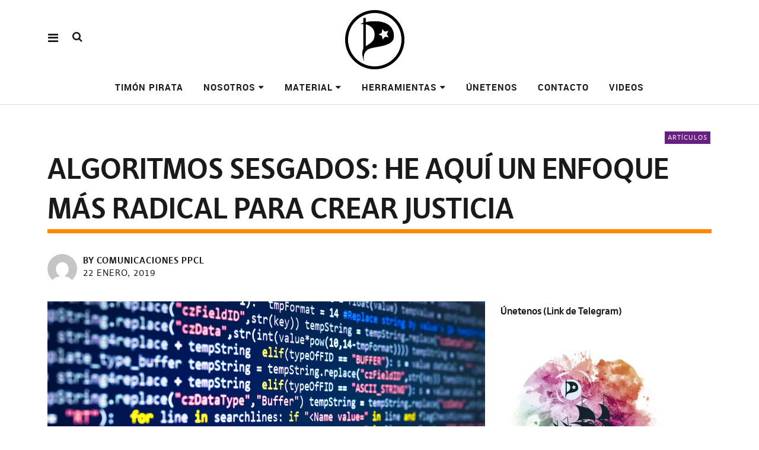

--- FILE ---
content_type: text/html; charset=UTF-8
request_url: https://www.partidopirata.cl/algoritmos-sesgados-he-aqui-un-enfoque-mas-radical-para-crear-justicia/
body_size: 17354
content:
<!DOCTYPE html>
<html  xmlns="http://www.w3.org/1999/xhtml" prefix="og: http://ogp.me/ns# fb: https://www.facebook.com/2008/fbml dcterms: http://purl.org/dc/terms/" lang="es" class="no-js" itemscope itemtype="http://schema.org/WebPage">
<head>
<!-- JIND publicacion automatica en facebook -->
<meta property="fb:pages" content="508611719148973" />
<meta charset="UTF-8">
<meta name="viewport" content="width=device-width, initial-scale=1">
<!--
__________ .__                  __            __________                  __                                                                                             
\______   \|__|_______ _____  _/  |_   ____   \______   \_____  _______ _/  |_  ___.__.                                                                                  
|     ___/|  |\_  __ \\__  \ \   __\_/ __ \   |     ___/\__  \ \_  __ \\   __\<   |  |                                                                                  
|    |    |  | |  | \/ / __ \_|  |  \  ___/   |    |     / __ \_|  | \/ |  |   \___  |                                                                                  
|____|    |__| |__|   (____  /|__|   \___  >  |____|    (____  /|__|    |__|   / ____|                                                                                  
\/            \/                  \/                \/                                                                                       
_____   .__                                   ___.                                                           .__    _____ ._.                                         
/  _  \  |  | __  _  _______   ___.__.  ______ \_ |__    ____    ___.__.  ____   __ __ _______  ______  ____  |  | _/ ____\| |                                         
/  /_\  \ |  | \ \/ \/ /\__  \ <   |  | /  ___/  | __ \ _/ __ \  <   |  | /  _ \ |  |  \\_  __ \/  ___/_/ __ \ |  | \   __\ | |                                         
/    |    \|  |__\     /  / __ \_\___  | \___ \   | \_\ \\  ___/   \___  |(  <_> )|  |  / |  | \/\___ \ \  ___/ |  |__|  |    \|                                         
\____|__  /|____/ \/\_/  (____  // ____|/____  >  |___  / \___  >  / ____| \____/ |____/  |__|  /____  > \___  >|____/|__|    __                                         
\/                    \/ \/          \/       \/      \/   \/                                \/      \/               \/                                         
____ ___        .__                                                                             ___.                              .__                  __               
|    |   \ ____  |  |    ____    ______  ______  ___.__.  ____   __ __    ____  _____     ____   \_ |__    ____   _____    ______  |__|_______ _____  _/  |_   ____      
|    |   //    \ |  |  _/ __ \  /  ___/ /  ___/ <   |  | /  _ \ |  |  \ _/ ___\ \__  \   /    \   | __ \ _/ __ \  \__  \   \____ \ |  |\_  __ \\__  \ \   __\_/ __ \     
|    |  /|   |  \|  |__\  ___/  \___ \  \___ \   \___  |(  <_> )|  |  / \  \___  / __ \_|   |  \  | \_\ \\  ___/   / __ \_ |  |_> >|  | |  | \/ / __ \_|  |  \  ___/     
|______/ |___|  /|____/ \___  >/____  >/____  >  / ____| \____/ |____/   \___  >(____  /|___|  /  |___  / \___  > (____  / |   __/ |__| |__|   (____  /|__|   \___  > /\ 
\/            \/      \/      \/   \/                          \/      \/      \/       \/      \/       \/  |__|                     \/            \/  )/ 
__   .__                              .__                                   ___.                              .__                  __                                  
_/  |_ |  |__    ____    ____   _____   |  | __  _  _______   ___.__.  ______ \_ |__    ____   _____    ______  |__|_______ _____  _/  |_   ____                         
\   __\|  |  \ _/ __ \  /    \  \__  \  |  | \ \/ \/ /\__  \ <   |  | /  ___/  | __ \ _/ __ \  \__  \   \____ \ |  |\_  __ \\__  \ \   __\_/ __ \                        
|  |  |   Y  \\  ___/ |   |  \  / __ \_|  |__\     /  / __ \_\___  | \___ \   | \_\ \\  ___/   / __ \_ |  |_> >|  | |  | \/ / __ \_|  |  \  ___/                        
|__|  |___|  / \___  >|___|  / (____  /|____/ \/\_/  (____  // ____|/____  >  |___  / \___  > (____  / |   __/ |__| |__|   (____  /|__|   \___  > /\                    
\/      \/      \/       \/                    \/ \/          \/       \/      \/       \/  |__|                     \/            \/  \/                    
-->
<link rel="profile" href="http://gmpg.org/xfn/11">
<link rel="pingback" href="https://www.partidopirata.cl/xmlrpc.php">
<!-- BEGIN Metadata added by the Add-Meta-Tags WordPress plugin -->
<meta property="fb:pages" content="508611719148973" />
<meta name="description" content="por Tom Douglas Nuestras vidas se ven cada vez más afectadas por los algoritmos. A las personas se les pueden negar préstamos, trabajos, pólizas de seguro o incluso la libertad condicional sobre la base de los puntajes de riesgo que producen." />
<meta name="keywords" content="artículos, artículos" />
<meta property="og:site_name" content="Partido Pirata de Chile" />
<meta property="og:type" content="article" />
<meta property="og:title" content="Algoritmos sesgados: he aquí un enfoque más radical para crear justicia" />
<meta property="og:url" content="https://www.partidopirata.cl/algoritmos-sesgados-he-aqui-un-enfoque-mas-radical-para-crear-justicia/" />
<meta property="og:description" content="por Tom Douglas Nuestras vidas se ven cada vez más afectadas por los algoritmos. A las personas se les pueden negar préstamos, trabajos, pólizas de seguro o incluso la libertad condicional sobre la base de los puntajes de riesgo que producen." />
<meta property="og:locale" content="es_ES" />
<meta property="og:updated_time" content="2019-02-09T19:05:26-04:00" />
<meta property="og:image" content="https://www.partidopirata.cl/wp-content/uploads/2019/01/file-20190116-163283-1s61b5v.jpg" />
<meta property="og:image:secure_url" content="https://www.partidopirata.cl/wp-content/uploads/2019/01/file-20190116-163283-1s61b5v.jpg" />
<meta property="og:image:width" content="1356" />
<meta property="og:image:height" content="668" />
<meta property="og:image:type" content="image/jpeg" />
<meta property="article:published_time" content="2019-01-22T09:12:56-04:00" />
<meta property="article:modified_time" content="2019-02-09T19:05:26-04:00" />
<meta property="article:author" content="https://www.partidopirata.cl/author/comunicaciones-ppcl/" />
<meta property="article:publisher" content="https://www.partidopirata.cl/" />
<meta property="article:section" content="Artículos" />
<meta property="article:tag" content="artículos" />
<meta property="article:tag" content="artículos" />
<meta name="twitter:card" content="summary_large_image" />
<meta name="twitter:title" content="Algoritmos sesgados: he aquí un enfoque más radical para crear justicia" />
<meta name="twitter:description" content="por Tom Douglas Nuestras vidas se ven cada vez más afectadas por los algoritmos. A las personas se les pueden negar préstamos, trabajos, pólizas de seguro o incluso la libertad condicional sobre la base de los puntajes de riesgo que producen." />
<meta name="twitter:image:src" content="https://www.partidopirata.cl/wp-content/uploads/2019/01/file-20190116-163283-1s61b5v.jpg" />
<meta name="twitter:image:width" content="1356" />
<meta name="twitter:image:height" content="668" />
<meta name="dcterms:title" content="Algoritmos sesgados: he aquí un enfoque más radical para crear justicia" />
<meta name="dcterms:identifier" content="https://www.partidopirata.cl/algoritmos-sesgados-he-aqui-un-enfoque-mas-radical-para-crear-justicia/" />
<meta name="dcterms:creator" content="PPCL, Comunicaciones" />
<meta name="dcterms:created" content="2019-01-22T09:12:56-04:00" />
<meta name="dcterms:available" content="2019-01-22T09:12:56-04:00" />
<meta name="dcterms:modified" content="2019-02-09T19:05:26-04:00" />
<meta name="dcterms:description" content="por Tom Douglas Nuestras vidas se ven cada vez más afectadas por los algoritmos. A las personas se les pueden negar préstamos, trabajos, pólizas de seguro o incluso la libertad condicional sobre la base de los puntajes de riesgo que producen." />
<meta name="dcterms:subject" content="artículos" />
<meta name="dcterms:subject" content="artículos" />
<meta name="dcterms:language" content="es_ES" />
<meta name="dcterms:publisher" content="https://www.partidopirata.cl/" />
<meta name="dcterms:rights" content="https://www.partidopirata.cl/" />
<meta name="dcterms:coverage" content="World" />
<meta name="dcterms:type" content="Text" />
<meta name="dcterms:format" content="text/html" />
<meta name="dcterms:hasPart" content="https://www.partidopirata.cl/algoritmos-sesgados-he-aqui-un-enfoque-mas-radical-para-crear-justicia/file-20190116-163283-1s61b5v/" />
<link rel="publisher" type="text/html" title="Partido Pirata de Chile" href="https://www.partidopirata.cl/" />
<link rel="author" type="text/html" title="Comunicaciones PPCL" href="https://www.partidopirata.cl/author/comunicaciones-ppcl/" />
<script type="application/ld+json">
{"@context":"http:\/\/schema.org","@type":"Article","publisher":{"@type":"Organization","name":"Partido Pirata de Chile","description":"Haciendo el gran cambio","url":"https:\/\/www.partidopirata.cl\/","sameAs":[]},"author":{"@type":"Person","name":"Comunicaciones PPCL","image":[{"@type":"ImageObject","url":"https:\/\/secure.gravatar.com\/avatar\/17defa3b50f242e1c6408e951f25f6e1403aaffa607669fb9c7a279bee3738f6?s=128&#038;d=mm&#038;r=g","contentUrl":"https:\/\/secure.gravatar.com\/avatar\/17defa3b50f242e1c6408e951f25f6e1403aaffa607669fb9c7a279bee3738f6?s=128&#038;d=mm&#038;r=g","width":"128","height":"128"}],"url":"https:\/\/www.partidopirata.cl\/author\/comunicaciones-ppcl\/","sameAs":["http:\/\/www.partidopiratadechile.cl"]},"url":"https:\/\/www.partidopirata.cl\/algoritmos-sesgados-he-aqui-un-enfoque-mas-radical-para-crear-justicia\/","mainEntityOfPage":"https:\/\/www.partidopirata.cl\/algoritmos-sesgados-he-aqui-un-enfoque-mas-radical-para-crear-justicia\/","datePublished":"2019-01-22T09:12:56-04:00","dateModified":"2019-02-09T19:05:26-04:00","copyrightYear":"2019","inLanguage":"es_ES","name":"Algoritmos sesgados: he aqu\u00ed un enfoque m\u00e1s radical para crear justicia","headline":"Algoritmos sesgados: he aqu\u00ed un enfoque m\u00e1s radical para crear justicia","description":"por Tom Douglas Nuestras vidas se ven cada vez m\u00e1s afectadas por los algoritmos. A las personas se les pueden negar pr\u00e9stamos, trabajos, p\u00f3lizas de seguro o incluso la libertad condicional sobre la base de los puntajes de riesgo que producen.","articleSection":"Art\u00edculos","keywords":"art\u00edculos, art\u00edculos","image":[{"@type":"ImageObject","name":"file-20190116-163283-1s61b5v","url":"https:\/\/www.partidopirata.cl\/wp-content\/uploads\/2019\/01\/file-20190116-163283-1s61b5v.jpg","sameAs":"https:\/\/www.partidopirata.cl\/algoritmos-sesgados-he-aqui-un-enfoque-mas-radical-para-crear-justicia\/file-20190116-163283-1s61b5v\/","thumbnailUrl":"https:\/\/www.partidopirata.cl\/wp-content\/uploads\/2019\/01\/file-20190116-163283-1s61b5v-150x150.jpg","contentUrl":"https:\/\/www.partidopirata.cl\/wp-content\/uploads\/2019\/01\/file-20190116-163283-1s61b5v.jpg","width":"1356","height":"668","encodingFormat":"image\/jpeg"}],"thumbnailUrl":"https:\/\/www.partidopirata.cl\/wp-content\/uploads\/2019\/01\/file-20190116-163283-1s61b5v-150x150.jpg"}
</script>
<!-- END Metadata added by the Add-Meta-Tags WordPress plugin -->
<script>(function(html){html.className = html.className.replace(/\bno-js\b/,'js')})(document.documentElement);</script>
<title>Algoritmos sesgados: he aquí un enfoque más radical para crear justicia &#8211; Partido Pirata de Chile</title>
<meta name='robots' content='max-image-preview:large' />
<!-- Automatic DNS Prefetch by mabujo - https://mabujo.com/blog/automatic-dns-prefetch-wordpress-plugin/ --> 
<meta http-equiv="x-dns-prefetch-control" content="on">
<link rel="dns-prefetch" href="//ajax.googleapis.com">
<link rel="dns-prefetch" href="//fonts.googleapis.com">
<!-- / Automatic DNS Prefetch --><link rel="alternate" type="application/rss+xml" title="Partido Pirata de Chile &raquo; Feed" href="https://www.partidopirata.cl/feed/" />
<link rel="alternate" type="application/rss+xml" title="Partido Pirata de Chile &raquo; Feed de los comentarios" href="https://www.partidopirata.cl/comments/feed/" />
<link rel="alternate" title="oEmbed (JSON)" type="application/json+oembed" href="https://www.partidopirata.cl/wp-json/oembed/1.0/embed?url=https%3A%2F%2Fwww.partidopirata.cl%2Falgoritmos-sesgados-he-aqui-un-enfoque-mas-radical-para-crear-justicia%2F" />
<link rel="alternate" title="oEmbed (XML)" type="text/xml+oembed" href="https://www.partidopirata.cl/wp-json/oembed/1.0/embed?url=https%3A%2F%2Fwww.partidopirata.cl%2Falgoritmos-sesgados-he-aqui-un-enfoque-mas-radical-para-crear-justicia%2F&#038;format=xml" />
<style id='wp-img-auto-sizes-contain-inline-css' type='text/css'>
img:is([sizes=auto i],[sizes^="auto," i]){contain-intrinsic-size:3000px 1500px}
/*# sourceURL=wp-img-auto-sizes-contain-inline-css */
</style>
<style id='wp-emoji-styles-inline-css' type='text/css'>
img.wp-smiley, img.emoji {
display: inline !important;
border: none !important;
box-shadow: none !important;
height: 1em !important;
width: 1em !important;
margin: 0 0.07em !important;
vertical-align: -0.1em !important;
background: none !important;
padding: 0 !important;
}
/*# sourceURL=wp-emoji-styles-inline-css */
</style>
<style id='wp-block-library-inline-css' type='text/css'>
:root{--wp-block-synced-color:#7a00df;--wp-block-synced-color--rgb:122,0,223;--wp-bound-block-color:var(--wp-block-synced-color);--wp-editor-canvas-background:#ddd;--wp-admin-theme-color:#007cba;--wp-admin-theme-color--rgb:0,124,186;--wp-admin-theme-color-darker-10:#006ba1;--wp-admin-theme-color-darker-10--rgb:0,107,160.5;--wp-admin-theme-color-darker-20:#005a87;--wp-admin-theme-color-darker-20--rgb:0,90,135;--wp-admin-border-width-focus:2px}@media (min-resolution:192dpi){:root{--wp-admin-border-width-focus:1.5px}}.wp-element-button{cursor:pointer}:root .has-very-light-gray-background-color{background-color:#eee}:root .has-very-dark-gray-background-color{background-color:#313131}:root .has-very-light-gray-color{color:#eee}:root .has-very-dark-gray-color{color:#313131}:root .has-vivid-green-cyan-to-vivid-cyan-blue-gradient-background{background:linear-gradient(135deg,#00d084,#0693e3)}:root .has-purple-crush-gradient-background{background:linear-gradient(135deg,#34e2e4,#4721fb 50%,#ab1dfe)}:root .has-hazy-dawn-gradient-background{background:linear-gradient(135deg,#faaca8,#dad0ec)}:root .has-subdued-olive-gradient-background{background:linear-gradient(135deg,#fafae1,#67a671)}:root .has-atomic-cream-gradient-background{background:linear-gradient(135deg,#fdd79a,#004a59)}:root .has-nightshade-gradient-background{background:linear-gradient(135deg,#330968,#31cdcf)}:root .has-midnight-gradient-background{background:linear-gradient(135deg,#020381,#2874fc)}:root{--wp--preset--font-size--normal:16px;--wp--preset--font-size--huge:42px}.has-regular-font-size{font-size:1em}.has-larger-font-size{font-size:2.625em}.has-normal-font-size{font-size:var(--wp--preset--font-size--normal)}.has-huge-font-size{font-size:var(--wp--preset--font-size--huge)}.has-text-align-center{text-align:center}.has-text-align-left{text-align:left}.has-text-align-right{text-align:right}.has-fit-text{white-space:nowrap!important}#end-resizable-editor-section{display:none}.aligncenter{clear:both}.items-justified-left{justify-content:flex-start}.items-justified-center{justify-content:center}.items-justified-right{justify-content:flex-end}.items-justified-space-between{justify-content:space-between}.screen-reader-text{border:0;clip-path:inset(50%);height:1px;margin:-1px;overflow:hidden;padding:0;position:absolute;width:1px;word-wrap:normal!important}.screen-reader-text:focus{background-color:#ddd;clip-path:none;color:#444;display:block;font-size:1em;height:auto;left:5px;line-height:normal;padding:15px 23px 14px;text-decoration:none;top:5px;width:auto;z-index:100000}html :where(.has-border-color){border-style:solid}html :where([style*=border-top-color]){border-top-style:solid}html :where([style*=border-right-color]){border-right-style:solid}html :where([style*=border-bottom-color]){border-bottom-style:solid}html :where([style*=border-left-color]){border-left-style:solid}html :where([style*=border-width]){border-style:solid}html :where([style*=border-top-width]){border-top-style:solid}html :where([style*=border-right-width]){border-right-style:solid}html :where([style*=border-bottom-width]){border-bottom-style:solid}html :where([style*=border-left-width]){border-left-style:solid}html :where(img[class*=wp-image-]){height:auto;max-width:100%}:where(figure){margin:0 0 1em}html :where(.is-position-sticky){--wp-admin--admin-bar--position-offset:var(--wp-admin--admin-bar--height,0px)}@media screen and (max-width:600px){html :where(.is-position-sticky){--wp-admin--admin-bar--position-offset:0px}}
/*# sourceURL=wp-block-library-inline-css */
</style><style id='wp-block-heading-inline-css' type='text/css'>
h1:where(.wp-block-heading).has-background,h2:where(.wp-block-heading).has-background,h3:where(.wp-block-heading).has-background,h4:where(.wp-block-heading).has-background,h5:where(.wp-block-heading).has-background,h6:where(.wp-block-heading).has-background{padding:1.25em 2.375em}h1.has-text-align-left[style*=writing-mode]:where([style*=vertical-lr]),h1.has-text-align-right[style*=writing-mode]:where([style*=vertical-rl]),h2.has-text-align-left[style*=writing-mode]:where([style*=vertical-lr]),h2.has-text-align-right[style*=writing-mode]:where([style*=vertical-rl]),h3.has-text-align-left[style*=writing-mode]:where([style*=vertical-lr]),h3.has-text-align-right[style*=writing-mode]:where([style*=vertical-rl]),h4.has-text-align-left[style*=writing-mode]:where([style*=vertical-lr]),h4.has-text-align-right[style*=writing-mode]:where([style*=vertical-rl]),h5.has-text-align-left[style*=writing-mode]:where([style*=vertical-lr]),h5.has-text-align-right[style*=writing-mode]:where([style*=vertical-rl]),h6.has-text-align-left[style*=writing-mode]:where([style*=vertical-lr]),h6.has-text-align-right[style*=writing-mode]:where([style*=vertical-rl]){rotate:180deg}
/*# sourceURL=https://www.partidopirata.cl/wp-includes/blocks/heading/style.min.css */
</style>
<style id='wp-block-image-inline-css' type='text/css'>
.wp-block-image>a,.wp-block-image>figure>a{display:inline-block}.wp-block-image img{box-sizing:border-box;height:auto;max-width:100%;vertical-align:bottom}@media not (prefers-reduced-motion){.wp-block-image img.hide{visibility:hidden}.wp-block-image img.show{animation:show-content-image .4s}}.wp-block-image[style*=border-radius] img,.wp-block-image[style*=border-radius]>a{border-radius:inherit}.wp-block-image.has-custom-border img{box-sizing:border-box}.wp-block-image.aligncenter{text-align:center}.wp-block-image.alignfull>a,.wp-block-image.alignwide>a{width:100%}.wp-block-image.alignfull img,.wp-block-image.alignwide img{height:auto;width:100%}.wp-block-image .aligncenter,.wp-block-image .alignleft,.wp-block-image .alignright,.wp-block-image.aligncenter,.wp-block-image.alignleft,.wp-block-image.alignright{display:table}.wp-block-image .aligncenter>figcaption,.wp-block-image .alignleft>figcaption,.wp-block-image .alignright>figcaption,.wp-block-image.aligncenter>figcaption,.wp-block-image.alignleft>figcaption,.wp-block-image.alignright>figcaption{caption-side:bottom;display:table-caption}.wp-block-image .alignleft{float:left;margin:.5em 1em .5em 0}.wp-block-image .alignright{float:right;margin:.5em 0 .5em 1em}.wp-block-image .aligncenter{margin-left:auto;margin-right:auto}.wp-block-image :where(figcaption){margin-bottom:1em;margin-top:.5em}.wp-block-image.is-style-circle-mask img{border-radius:9999px}@supports ((-webkit-mask-image:none) or (mask-image:none)) or (-webkit-mask-image:none){.wp-block-image.is-style-circle-mask img{border-radius:0;-webkit-mask-image:url('data:image/svg+xml;utf8,<svg viewBox="0 0 100 100" xmlns="http://www.w3.org/2000/svg"><circle cx="50" cy="50" r="50"/></svg>');mask-image:url('data:image/svg+xml;utf8,<svg viewBox="0 0 100 100" xmlns="http://www.w3.org/2000/svg"><circle cx="50" cy="50" r="50"/></svg>');mask-mode:alpha;-webkit-mask-position:center;mask-position:center;-webkit-mask-repeat:no-repeat;mask-repeat:no-repeat;-webkit-mask-size:contain;mask-size:contain}}:root :where(.wp-block-image.is-style-rounded img,.wp-block-image .is-style-rounded img){border-radius:9999px}.wp-block-image figure{margin:0}.wp-lightbox-container{display:flex;flex-direction:column;position:relative}.wp-lightbox-container img{cursor:zoom-in}.wp-lightbox-container img:hover+button{opacity:1}.wp-lightbox-container button{align-items:center;backdrop-filter:blur(16px) saturate(180%);background-color:#5a5a5a40;border:none;border-radius:4px;cursor:zoom-in;display:flex;height:20px;justify-content:center;opacity:0;padding:0;position:absolute;right:16px;text-align:center;top:16px;width:20px;z-index:100}@media not (prefers-reduced-motion){.wp-lightbox-container button{transition:opacity .2s ease}}.wp-lightbox-container button:focus-visible{outline:3px auto #5a5a5a40;outline:3px auto -webkit-focus-ring-color;outline-offset:3px}.wp-lightbox-container button:hover{cursor:pointer;opacity:1}.wp-lightbox-container button:focus{opacity:1}.wp-lightbox-container button:focus,.wp-lightbox-container button:hover,.wp-lightbox-container button:not(:hover):not(:active):not(.has-background){background-color:#5a5a5a40;border:none}.wp-lightbox-overlay{box-sizing:border-box;cursor:zoom-out;height:100vh;left:0;overflow:hidden;position:fixed;top:0;visibility:hidden;width:100%;z-index:100000}.wp-lightbox-overlay .close-button{align-items:center;cursor:pointer;display:flex;justify-content:center;min-height:40px;min-width:40px;padding:0;position:absolute;right:calc(env(safe-area-inset-right) + 16px);top:calc(env(safe-area-inset-top) + 16px);z-index:5000000}.wp-lightbox-overlay .close-button:focus,.wp-lightbox-overlay .close-button:hover,.wp-lightbox-overlay .close-button:not(:hover):not(:active):not(.has-background){background:none;border:none}.wp-lightbox-overlay .lightbox-image-container{height:var(--wp--lightbox-container-height);left:50%;overflow:hidden;position:absolute;top:50%;transform:translate(-50%,-50%);transform-origin:top left;width:var(--wp--lightbox-container-width);z-index:9999999999}.wp-lightbox-overlay .wp-block-image{align-items:center;box-sizing:border-box;display:flex;height:100%;justify-content:center;margin:0;position:relative;transform-origin:0 0;width:100%;z-index:3000000}.wp-lightbox-overlay .wp-block-image img{height:var(--wp--lightbox-image-height);min-height:var(--wp--lightbox-image-height);min-width:var(--wp--lightbox-image-width);width:var(--wp--lightbox-image-width)}.wp-lightbox-overlay .wp-block-image figcaption{display:none}.wp-lightbox-overlay button{background:none;border:none}.wp-lightbox-overlay .scrim{background-color:#fff;height:100%;opacity:.9;position:absolute;width:100%;z-index:2000000}.wp-lightbox-overlay.active{visibility:visible}@media not (prefers-reduced-motion){.wp-lightbox-overlay.active{animation:turn-on-visibility .25s both}.wp-lightbox-overlay.active img{animation:turn-on-visibility .35s both}.wp-lightbox-overlay.show-closing-animation:not(.active){animation:turn-off-visibility .35s both}.wp-lightbox-overlay.show-closing-animation:not(.active) img{animation:turn-off-visibility .25s both}.wp-lightbox-overlay.zoom.active{animation:none;opacity:1;visibility:visible}.wp-lightbox-overlay.zoom.active .lightbox-image-container{animation:lightbox-zoom-in .4s}.wp-lightbox-overlay.zoom.active .lightbox-image-container img{animation:none}.wp-lightbox-overlay.zoom.active .scrim{animation:turn-on-visibility .4s forwards}.wp-lightbox-overlay.zoom.show-closing-animation:not(.active){animation:none}.wp-lightbox-overlay.zoom.show-closing-animation:not(.active) .lightbox-image-container{animation:lightbox-zoom-out .4s}.wp-lightbox-overlay.zoom.show-closing-animation:not(.active) .lightbox-image-container img{animation:none}.wp-lightbox-overlay.zoom.show-closing-animation:not(.active) .scrim{animation:turn-off-visibility .4s forwards}}@keyframes show-content-image{0%{visibility:hidden}99%{visibility:hidden}to{visibility:visible}}@keyframes turn-on-visibility{0%{opacity:0}to{opacity:1}}@keyframes turn-off-visibility{0%{opacity:1;visibility:visible}99%{opacity:0;visibility:visible}to{opacity:0;visibility:hidden}}@keyframes lightbox-zoom-in{0%{transform:translate(calc((-100vw + var(--wp--lightbox-scrollbar-width))/2 + var(--wp--lightbox-initial-left-position)),calc(-50vh + var(--wp--lightbox-initial-top-position))) scale(var(--wp--lightbox-scale))}to{transform:translate(-50%,-50%) scale(1)}}@keyframes lightbox-zoom-out{0%{transform:translate(-50%,-50%) scale(1);visibility:visible}99%{visibility:visible}to{transform:translate(calc((-100vw + var(--wp--lightbox-scrollbar-width))/2 + var(--wp--lightbox-initial-left-position)),calc(-50vh + var(--wp--lightbox-initial-top-position))) scale(var(--wp--lightbox-scale));visibility:hidden}}
/*# sourceURL=https://www.partidopirata.cl/wp-includes/blocks/image/style.min.css */
</style>
<style id='wp-block-paragraph-inline-css' type='text/css'>
.is-small-text{font-size:.875em}.is-regular-text{font-size:1em}.is-large-text{font-size:2.25em}.is-larger-text{font-size:3em}.has-drop-cap:not(:focus):first-letter{float:left;font-size:8.4em;font-style:normal;font-weight:100;line-height:.68;margin:.05em .1em 0 0;text-transform:uppercase}body.rtl .has-drop-cap:not(:focus):first-letter{float:none;margin-left:.1em}p.has-drop-cap.has-background{overflow:hidden}:root :where(p.has-background){padding:1.25em 2.375em}:where(p.has-text-color:not(.has-link-color)) a{color:inherit}p.has-text-align-left[style*="writing-mode:vertical-lr"],p.has-text-align-right[style*="writing-mode:vertical-rl"]{rotate:180deg}
/*# sourceURL=https://www.partidopirata.cl/wp-includes/blocks/paragraph/style.min.css */
</style>
<style id='global-styles-inline-css' type='text/css'>
:root{--wp--preset--aspect-ratio--square: 1;--wp--preset--aspect-ratio--4-3: 4/3;--wp--preset--aspect-ratio--3-4: 3/4;--wp--preset--aspect-ratio--3-2: 3/2;--wp--preset--aspect-ratio--2-3: 2/3;--wp--preset--aspect-ratio--16-9: 16/9;--wp--preset--aspect-ratio--9-16: 9/16;--wp--preset--color--black: #000000;--wp--preset--color--cyan-bluish-gray: #abb8c3;--wp--preset--color--white: #ffffff;--wp--preset--color--pale-pink: #f78da7;--wp--preset--color--vivid-red: #cf2e2e;--wp--preset--color--luminous-vivid-orange: #ff6900;--wp--preset--color--luminous-vivid-amber: #fcb900;--wp--preset--color--light-green-cyan: #7bdcb5;--wp--preset--color--vivid-green-cyan: #00d084;--wp--preset--color--pale-cyan-blue: #8ed1fc;--wp--preset--color--vivid-cyan-blue: #0693e3;--wp--preset--color--vivid-purple: #9b51e0;--wp--preset--gradient--vivid-cyan-blue-to-vivid-purple: linear-gradient(135deg,rgb(6,147,227) 0%,rgb(155,81,224) 100%);--wp--preset--gradient--light-green-cyan-to-vivid-green-cyan: linear-gradient(135deg,rgb(122,220,180) 0%,rgb(0,208,130) 100%);--wp--preset--gradient--luminous-vivid-amber-to-luminous-vivid-orange: linear-gradient(135deg,rgb(252,185,0) 0%,rgb(255,105,0) 100%);--wp--preset--gradient--luminous-vivid-orange-to-vivid-red: linear-gradient(135deg,rgb(255,105,0) 0%,rgb(207,46,46) 100%);--wp--preset--gradient--very-light-gray-to-cyan-bluish-gray: linear-gradient(135deg,rgb(238,238,238) 0%,rgb(169,184,195) 100%);--wp--preset--gradient--cool-to-warm-spectrum: linear-gradient(135deg,rgb(74,234,220) 0%,rgb(151,120,209) 20%,rgb(207,42,186) 40%,rgb(238,44,130) 60%,rgb(251,105,98) 80%,rgb(254,248,76) 100%);--wp--preset--gradient--blush-light-purple: linear-gradient(135deg,rgb(255,206,236) 0%,rgb(152,150,240) 100%);--wp--preset--gradient--blush-bordeaux: linear-gradient(135deg,rgb(254,205,165) 0%,rgb(254,45,45) 50%,rgb(107,0,62) 100%);--wp--preset--gradient--luminous-dusk: linear-gradient(135deg,rgb(255,203,112) 0%,rgb(199,81,192) 50%,rgb(65,88,208) 100%);--wp--preset--gradient--pale-ocean: linear-gradient(135deg,rgb(255,245,203) 0%,rgb(182,227,212) 50%,rgb(51,167,181) 100%);--wp--preset--gradient--electric-grass: linear-gradient(135deg,rgb(202,248,128) 0%,rgb(113,206,126) 100%);--wp--preset--gradient--midnight: linear-gradient(135deg,rgb(2,3,129) 0%,rgb(40,116,252) 100%);--wp--preset--font-size--small: 13px;--wp--preset--font-size--medium: 20px;--wp--preset--font-size--large: 36px;--wp--preset--font-size--x-large: 42px;--wp--preset--spacing--20: 0.44rem;--wp--preset--spacing--30: 0.67rem;--wp--preset--spacing--40: 1rem;--wp--preset--spacing--50: 1.5rem;--wp--preset--spacing--60: 2.25rem;--wp--preset--spacing--70: 3.38rem;--wp--preset--spacing--80: 5.06rem;--wp--preset--shadow--natural: 6px 6px 9px rgba(0, 0, 0, 0.2);--wp--preset--shadow--deep: 12px 12px 50px rgba(0, 0, 0, 0.4);--wp--preset--shadow--sharp: 6px 6px 0px rgba(0, 0, 0, 0.2);--wp--preset--shadow--outlined: 6px 6px 0px -3px rgb(255, 255, 255), 6px 6px rgb(0, 0, 0);--wp--preset--shadow--crisp: 6px 6px 0px rgb(0, 0, 0);}:where(.is-layout-flex){gap: 0.5em;}:where(.is-layout-grid){gap: 0.5em;}body .is-layout-flex{display: flex;}.is-layout-flex{flex-wrap: wrap;align-items: center;}.is-layout-flex > :is(*, div){margin: 0;}body .is-layout-grid{display: grid;}.is-layout-grid > :is(*, div){margin: 0;}:where(.wp-block-columns.is-layout-flex){gap: 2em;}:where(.wp-block-columns.is-layout-grid){gap: 2em;}:where(.wp-block-post-template.is-layout-flex){gap: 1.25em;}:where(.wp-block-post-template.is-layout-grid){gap: 1.25em;}.has-black-color{color: var(--wp--preset--color--black) !important;}.has-cyan-bluish-gray-color{color: var(--wp--preset--color--cyan-bluish-gray) !important;}.has-white-color{color: var(--wp--preset--color--white) !important;}.has-pale-pink-color{color: var(--wp--preset--color--pale-pink) !important;}.has-vivid-red-color{color: var(--wp--preset--color--vivid-red) !important;}.has-luminous-vivid-orange-color{color: var(--wp--preset--color--luminous-vivid-orange) !important;}.has-luminous-vivid-amber-color{color: var(--wp--preset--color--luminous-vivid-amber) !important;}.has-light-green-cyan-color{color: var(--wp--preset--color--light-green-cyan) !important;}.has-vivid-green-cyan-color{color: var(--wp--preset--color--vivid-green-cyan) !important;}.has-pale-cyan-blue-color{color: var(--wp--preset--color--pale-cyan-blue) !important;}.has-vivid-cyan-blue-color{color: var(--wp--preset--color--vivid-cyan-blue) !important;}.has-vivid-purple-color{color: var(--wp--preset--color--vivid-purple) !important;}.has-black-background-color{background-color: var(--wp--preset--color--black) !important;}.has-cyan-bluish-gray-background-color{background-color: var(--wp--preset--color--cyan-bluish-gray) !important;}.has-white-background-color{background-color: var(--wp--preset--color--white) !important;}.has-pale-pink-background-color{background-color: var(--wp--preset--color--pale-pink) !important;}.has-vivid-red-background-color{background-color: var(--wp--preset--color--vivid-red) !important;}.has-luminous-vivid-orange-background-color{background-color: var(--wp--preset--color--luminous-vivid-orange) !important;}.has-luminous-vivid-amber-background-color{background-color: var(--wp--preset--color--luminous-vivid-amber) !important;}.has-light-green-cyan-background-color{background-color: var(--wp--preset--color--light-green-cyan) !important;}.has-vivid-green-cyan-background-color{background-color: var(--wp--preset--color--vivid-green-cyan) !important;}.has-pale-cyan-blue-background-color{background-color: var(--wp--preset--color--pale-cyan-blue) !important;}.has-vivid-cyan-blue-background-color{background-color: var(--wp--preset--color--vivid-cyan-blue) !important;}.has-vivid-purple-background-color{background-color: var(--wp--preset--color--vivid-purple) !important;}.has-black-border-color{border-color: var(--wp--preset--color--black) !important;}.has-cyan-bluish-gray-border-color{border-color: var(--wp--preset--color--cyan-bluish-gray) !important;}.has-white-border-color{border-color: var(--wp--preset--color--white) !important;}.has-pale-pink-border-color{border-color: var(--wp--preset--color--pale-pink) !important;}.has-vivid-red-border-color{border-color: var(--wp--preset--color--vivid-red) !important;}.has-luminous-vivid-orange-border-color{border-color: var(--wp--preset--color--luminous-vivid-orange) !important;}.has-luminous-vivid-amber-border-color{border-color: var(--wp--preset--color--luminous-vivid-amber) !important;}.has-light-green-cyan-border-color{border-color: var(--wp--preset--color--light-green-cyan) !important;}.has-vivid-green-cyan-border-color{border-color: var(--wp--preset--color--vivid-green-cyan) !important;}.has-pale-cyan-blue-border-color{border-color: var(--wp--preset--color--pale-cyan-blue) !important;}.has-vivid-cyan-blue-border-color{border-color: var(--wp--preset--color--vivid-cyan-blue) !important;}.has-vivid-purple-border-color{border-color: var(--wp--preset--color--vivid-purple) !important;}.has-vivid-cyan-blue-to-vivid-purple-gradient-background{background: var(--wp--preset--gradient--vivid-cyan-blue-to-vivid-purple) !important;}.has-light-green-cyan-to-vivid-green-cyan-gradient-background{background: var(--wp--preset--gradient--light-green-cyan-to-vivid-green-cyan) !important;}.has-luminous-vivid-amber-to-luminous-vivid-orange-gradient-background{background: var(--wp--preset--gradient--luminous-vivid-amber-to-luminous-vivid-orange) !important;}.has-luminous-vivid-orange-to-vivid-red-gradient-background{background: var(--wp--preset--gradient--luminous-vivid-orange-to-vivid-red) !important;}.has-very-light-gray-to-cyan-bluish-gray-gradient-background{background: var(--wp--preset--gradient--very-light-gray-to-cyan-bluish-gray) !important;}.has-cool-to-warm-spectrum-gradient-background{background: var(--wp--preset--gradient--cool-to-warm-spectrum) !important;}.has-blush-light-purple-gradient-background{background: var(--wp--preset--gradient--blush-light-purple) !important;}.has-blush-bordeaux-gradient-background{background: var(--wp--preset--gradient--blush-bordeaux) !important;}.has-luminous-dusk-gradient-background{background: var(--wp--preset--gradient--luminous-dusk) !important;}.has-pale-ocean-gradient-background{background: var(--wp--preset--gradient--pale-ocean) !important;}.has-electric-grass-gradient-background{background: var(--wp--preset--gradient--electric-grass) !important;}.has-midnight-gradient-background{background: var(--wp--preset--gradient--midnight) !important;}.has-small-font-size{font-size: var(--wp--preset--font-size--small) !important;}.has-medium-font-size{font-size: var(--wp--preset--font-size--medium) !important;}.has-large-font-size{font-size: var(--wp--preset--font-size--large) !important;}.has-x-large-font-size{font-size: var(--wp--preset--font-size--x-large) !important;}
/*# sourceURL=global-styles-inline-css */
</style>
<style id='classic-theme-styles-inline-css' type='text/css'>
/*! This file is auto-generated */
.wp-block-button__link{color:#fff;background-color:#32373c;border-radius:9999px;box-shadow:none;text-decoration:none;padding:calc(.667em + 2px) calc(1.333em + 2px);font-size:1.125em}.wp-block-file__button{background:#32373c;color:#fff;text-decoration:none}
/*# sourceURL=/wp-includes/css/classic-themes.min.css */
</style>
<!-- <link rel='stylesheet' id='pirate-rogue-style-css' href='https://www.partidopirata.cl/wp-content/themes/Pirate-Rogue-master/style.css?ver=1.3.3' type='text/css' media='all' /> -->
<link rel="stylesheet" type="text/css" href="//www.partidopirata.cl/wp-content/cache/wpfc-minified/ehtmvish/fmsjo.css" media="all"/>
<script src='//www.partidopirata.cl/wp-content/cache/wpfc-minified/lee4q3/fmsjo.js' type="text/javascript"></script>
<!-- <script type="text/javascript" src="https://www.partidopirata.cl/wp-includes/js/jquery/jquery.min.js?ver=3.7.1" id="jquery-core-js"></script> -->
<!-- <script type="text/javascript" src="https://www.partidopirata.cl/wp-includes/js/jquery/jquery-migrate.min.js?ver=3.4.1" id="jquery-migrate-js"></script> -->
<!-- <script type="text/javascript" src="https://www.partidopirata.cl/wp-content/themes/Pirate-Rogue-master/js/jquery.misc.js?ver=1.1" id="pirate-rogue-jquery-misc-js"></script> -->
<link rel="https://api.w.org/" href="https://www.partidopirata.cl/wp-json/" /><link rel="alternate" title="JSON" type="application/json" href="https://www.partidopirata.cl/wp-json/wp/v2/posts/15028" /><link rel="EditURI" type="application/rsd+xml" title="RSD" href="https://www.partidopirata.cl/xmlrpc.php?rsd" />
<meta name="generator" content="WordPress 6.9" />
<link rel="canonical" href="https://www.partidopirata.cl/algoritmos-sesgados-he-aqui-un-enfoque-mas-radical-para-crear-justicia/" />
<link rel='shortlink' href='https://www.partidopirata.cl/?p=15028' />
<link rel="manifest" href="https://www.partidopirata.cl/wp-json/wp/v2/web-app-manifest">
<meta name="theme-color" content="#fff">
<meta name="apple-mobile-web-app-capable" content="yes">
<meta name="mobile-web-app-capable" content="yes">
<link rel="apple-touch-startup-image" href="https://www.partidopirata.cl/wp-content/uploads/2018/01/cropped-simbolo-192x192.png">
<meta name="apple-mobile-web-app-title" content="Partido Pirata de Chile">
<meta name="application-name" content="Partido Pirata de Chile">
<meta property="fediverse:creator" name="fediverse:creator" content="Comunicaciones PPCL@www.partidopirata.cl" />
<link rel="alternate" title="ActivityPub (JSON)" type="application/activity+json" href="https://www.partidopirata.cl/algoritmos-sesgados-he-aqui-un-enfoque-mas-radical-para-crear-justicia/" />
<link rel="icon" href="https://www.partidopirata.cl/wp-content/uploads/2018/01/cropped-simbolo-32x32.png" sizes="32x32" />
<link rel="icon" href="https://www.partidopirata.cl/wp-content/uploads/2018/01/cropped-simbolo-192x192.png" sizes="192x192" />
<link rel="apple-touch-icon" href="https://www.partidopirata.cl/wp-content/uploads/2018/01/cropped-simbolo-180x180.png" />
<meta name="msapplication-TileImage" content="https://www.partidopirata.cl/wp-content/uploads/2018/01/cropped-simbolo-270x270.png" />
<style type="text/css" id="wp-custom-css">
/*
You can add your own CSS here.
Click the help icon above to learn more.
*/
element.style {
}
h1.site-title {
text-align: left;
text-transform: uppercase;
}
.custom-logo-wrap {
margin-right: 1rem
}
div#site-branding {
display: flex;
flex-direction: row-reverse;
align-items: center;
justify-content: center;
}
h1.site-title {
text-align: left;
text-transform: uppercase;
line-height: 1.8rem;
font-size: 3rem
}
.custom-logo-wrap {
margin-left: 0;
}
@media (max-width: 600px) {
h1.site-title {
text-align: left;
text-transform: uppercase;
line-height: normal;
font-size: 0.8rem
}
}		</style>
</head>
<body class="wp-singular post-template-default single single-post postid-15028 single-format-standard wp-custom-logo wp-theme-Pirate-Rogue-master uku-standard socialmedia- has-thumb slider-on slider-noplay offcanvas-widgets-off no-header-text">
<div class="container-all">
<nav id="skiplinks" aria-label="Skiplinks">
<ul>
<li><a href="#overlay-wrap" data-target="#overlay-wrap" data-firstchild="0" class="jumplink-content">Content</a></li>
<li><a href="#masthead" data-target="#desktop-navigation" data-firstchild="1" class="jumplink-nav">Main Menu</a></li>        
<li><a href="#footer-search" data-target="#footer-search" data-firstchild="1" class="jumplink-nav">Search</a></li>
<li><a href="#colophon" data-target="#colophon" data-firstchild="1" class="jumplink-nav">Footer</a></li>
</ul>
</nav>    
<header id="masthead" class="site-header cf"> 
<div class="site-header-content">
<div id="site-branding" role="banner" itemprop="publisher" itemscope itemtype="http://schema.org/Organization">
<p class="site-title" itemprop="name"><a href="https://www.partidopirata.cl/" rel="home" itemprop="url">Partido Pirata de Chile</a></p>
<div class="custom-logo-wrap">
<a href="https://www.partidopirata.cl/" rel="home" class="custom-logo-link"><img width="192" height="192" src="https://www.partidopirata.cl/wp-content/uploads/2020/02/ppcl_Primera_estrella_Gunelve_low-e1601918058714.png" class="custom-logo" alt="Gunelve PPcl" itemprop="logo" decoding="async" /></a>                                        
</div><!-- end .custom-logo-wrap -->
<p class="site-description">Haciendo el gran cambio</p>
<button aria-hidden="true" id="overlay-open" class="overlay-open overlay-btn"><span>Menu</span></button>
</div><!-- end #site-branding -->
<nav id="desktop-navigation" class="desktop-navigation cf">
<ul id="menu-menu-2021" class="menu mainmenu"><li  class="menu-item menu-item-type-post_type menu-item-object-page"><a href="https://www.partidopirata.cl/nosotros/principios-del-timon-pirata/">Timón pirata</a></li>
<li  class="menu-item menu-item-type-post_type menu-item-object-page menu-item-has-children has_children" aria-haspopup="true"><a href="https://www.partidopirata.cl/nosotros/">Nosotros</a>
<ul class="sub-menu">
<li  class="menu-item menu-item-type-post_type menu-item-object-post"><a href="https://www.partidopirata.cl/manifiesto-pirata-chile/">Manifiesto Pirata Chile</a></li>
<li  class="menu-item menu-item-type-post_type menu-item-object-page"><a href="https://www.partidopirata.cl/nosotros/objetivos/">Objetivos</a></li>
<li  class="menu-item menu-item-type-post_type menu-item-object-page"><a href="https://www.partidopirata.cl/nosotros/quienes-somos/">Acerca</a></li>
</ul>
</li>
<li  class="menu-item menu-item-type-post_type menu-item-object-page menu-item-has-children has_children" aria-haspopup="true"><a href="https://www.partidopirata.cl/infografia-2/">Material</a>
<ul class="sub-menu">
<li  class="menu-item menu-item-type-post_type menu-item-object-page"><a href="https://www.partidopirata.cl/infografia-2/videos-y-lecturas-sugeridas-unetenos/">Videos y lecturas sugeridas</a></li>
<li  class="menu-item menu-item-type-post_type menu-item-object-post"><a href="https://www.partidopirata.cl/manifiesto-pirata-chile/">Manifiesto Pirata Chile</a></li>
<li  class="menu-item menu-item-type-post_type menu-item-object-page"><a href="https://www.partidopirata.cl/infografia-2/pirateo-efectivo/">Pirateo efectivo</a></li>
<li  class="menu-item menu-item-type-post_type menu-item-object-page"><a href="https://www.partidopirata.cl/infografia-2/swarmwise/">Swarmwise</a></li>
<li  class="menu-item menu-item-type-post_type menu-item-object-page"><a href="https://www.partidopirata.cl/infografia-2/derechos-equivalentes-analogos/">Derechos equivalentes análogos</a></li>
</ul>
</li>
<li  class="menu-item menu-item-type-post_type menu-item-object-page menu-item-has-children has_children" aria-haspopup="true"><a href="https://www.partidopirata.cl/herramientas/">Herramientas</a>
<ul class="sub-menu">
<li  class="menu-item menu-item-type-post_type menu-item-object-page"><a href="https://www.partidopirata.cl/herramientas/sandstorm/">Sandstorm</a></li>
<li  class="menu-item menu-item-type-taxonomy menu-item-object-category"><a href="https://www.partidopirata.cl/category/herramientas/pensamiento-critico/">Pensamiento crítico</a></li>
<li  class="menu-item menu-item-type-taxonomy menu-item-object-category"><a href="https://www.partidopirata.cl/category/herramientas/verificacion/">Verificación</a></li>
<li  class="menu-item menu-item-type-taxonomy menu-item-object-category"><a href="https://www.partidopirata.cl/category/herramientas/varios/">Varios</a></li>
</ul>
</li>
<li  class="menu-item menu-item-type-post_type menu-item-object-page"><a href="https://www.partidopirata.cl/unetenos/">Únetenos</a></li>
<li  class="menu-item menu-item-type-post_type menu-item-object-page"><a href="https://www.partidopirata.cl/contacto-partido-pirata-chile/">Contacto</a></li>
<li  class="menu-item menu-item-type-post_type menu-item-object-page"><a href="https://www.partidopirata.cl/videos/">Videos</a></li>
</ul>                    </nav><!-- .main-navigation -->
<button aria-hidden="true" id="search-open" class="search-open search-btn"><span>Search</span></button>
<div class="desktop-search">                                     
<form method="get" class="searchform" action="https://www.partidopirata.cl/" role="search">
<label for="s" class="screen-reader-text"><span>Search</span></label>
<input type="text" class="search-field" id="s" name="s" placeholder="Search..." />
<input type="submit" class="submit" name="submit" value="Search" />
</form>     
</div><!-- end .desktop-search -->
</div><!-- .site-header-content -->
<div class="sticky-header hidden" itemprop="publisher" itemscope itemtype="http://schema.org/Organization">
<button id="overlay-open-sticky" class="overlay-open overlay-btn"><span>Menu</span></button>
<button id="search-open-sticky" class="search-open search-btn"><span>Search</span></button>
<div class="custom-logo-wrap">
<a href="https://www.partidopirata.cl/" class="custom-logo-link" rel="home"><img width="192" height="192" src="https://www.partidopirata.cl/wp-content/uploads/2020/02/ppcl_Primera_estrella_Gunelve_low-e1601918058714.png" class="custom-logo" alt="Gunelve PPcl" decoding="async" /></a>                     </div><!-- end .custom-logo-wrap -->
</div><!-- end .sticky-header -->
<div class="inner-offcanvas-wrap" aria-hidden="true">
<div class="close-btn-wrap">
<button id="overlay-close" class="overlay-btn"><span>Close</span></button>
</div><!-- end .close-btn-wrap -->
<div class="overlay-desktop-content cf">
<div class="overlay-title-wrap">
<p class="site-title"><a href="https://www.partidopirata.cl/" rel="home">Partido Pirata de Chile</a></p>
</div><!-- end .overlay-title-wrap -->
<nav id="overlay-nav" class="main-nav cf">
<ul id="menu-menu-2022" class="menu"><li  class="menu-item menu-item-type-post_type menu-item-object-page"><a href="https://www.partidopirata.cl/nosotros/principios-del-timon-pirata/">Timón pirata</a></li>
<li  class="menu-item menu-item-type-post_type menu-item-object-page menu-item-has-children has_children" aria-haspopup="true"><a href="https://www.partidopirata.cl/nosotros/">Nosotros</a>
<ul class="sub-menu">
<li  class="menu-item menu-item-type-post_type menu-item-object-post"><a href="https://www.partidopirata.cl/manifiesto-pirata-chile/">Manifiesto Pirata Chile</a></li>
<li  class="menu-item menu-item-type-post_type menu-item-object-page"><a href="https://www.partidopirata.cl/nosotros/objetivos/">Objetivos</a></li>
<li  class="menu-item menu-item-type-post_type menu-item-object-page"><a href="https://www.partidopirata.cl/nosotros/quienes-somos/">Acerca</a></li>
</ul>
</li>
<li  class="menu-item menu-item-type-post_type menu-item-object-page menu-item-has-children has_children" aria-haspopup="true"><a href="https://www.partidopirata.cl/infografia-2/">Material</a>
<ul class="sub-menu">
<li  class="menu-item menu-item-type-post_type menu-item-object-page"><a href="https://www.partidopirata.cl/infografia-2/videos-y-lecturas-sugeridas-unetenos/">Videos y lecturas sugeridas</a></li>
<li  class="menu-item menu-item-type-post_type menu-item-object-post"><a href="https://www.partidopirata.cl/manifiesto-pirata-chile/">Manifiesto Pirata Chile</a></li>
<li  class="menu-item menu-item-type-post_type menu-item-object-page"><a href="https://www.partidopirata.cl/infografia-2/pirateo-efectivo/">Pirateo efectivo</a></li>
<li  class="menu-item menu-item-type-post_type menu-item-object-page"><a href="https://www.partidopirata.cl/infografia-2/swarmwise/">Swarmwise</a></li>
<li  class="menu-item menu-item-type-post_type menu-item-object-page"><a href="https://www.partidopirata.cl/infografia-2/derechos-equivalentes-analogos/">Derechos equivalentes análogos</a></li>
</ul>
</li>
<li  class="menu-item menu-item-type-post_type menu-item-object-page menu-item-has-children has_children" aria-haspopup="true"><a href="https://www.partidopirata.cl/herramientas/">Herramientas</a>
<ul class="sub-menu">
<li  class="menu-item menu-item-type-post_type menu-item-object-page"><a href="https://www.partidopirata.cl/herramientas/sandstorm/">Sandstorm</a></li>
<li  class="menu-item menu-item-type-taxonomy menu-item-object-category"><a href="https://www.partidopirata.cl/category/herramientas/pensamiento-critico/">Pensamiento crítico</a></li>
<li  class="menu-item menu-item-type-taxonomy menu-item-object-category"><a href="https://www.partidopirata.cl/category/herramientas/verificacion/">Verificación</a></li>
<li  class="menu-item menu-item-type-taxonomy menu-item-object-category"><a href="https://www.partidopirata.cl/category/herramientas/varios/">Varios</a></li>
</ul>
</li>
<li  class="menu-item menu-item-type-post_type menu-item-object-page"><a href="https://www.partidopirata.cl/unetenos/">Únetenos</a></li>
<li  class="menu-item menu-item-type-post_type menu-item-object-page"><a href="https://www.partidopirata.cl/contacto-partido-pirata-chile/">Contacto</a></li>
<li  class="menu-item menu-item-type-post_type menu-item-object-page"><a href="https://www.partidopirata.cl/videos/">Videos</a></li>
</ul>                            </nav><!-- .main-navigation -->
<div class="mobile-search">
<form method="get" class="searchform" action="https://www.partidopirata.cl/" role="search">
<label for="s" class="screen-reader-text"><span>Search</span></label>
<input type="text" class="search-field" name="s" placeholder="Search..." />
<input type="submit" class="submit" name="submit" value="Search" />
</form>
</div><!-- end .mobile-search -->
</div><!-- end .overlay-desktop-content -->
</div><!-- end .inner-offcanvas-wrap -->
</header><!-- end #masthead -->
<div id="printhead"></div>
<div id="overlay-wrap" class="overlay-wrap cf"></div><!-- end #overlay-wrap -->
<main>
<div id="singlepost-wrap" class="singlepost-wrap cf">
<article id="post-15028" class="post-15028 post type-post status-publish format-standard has-post-thumbnail hentry category-articulos-2 tag-articulos-2" itemscope itemtype="http://schema.org/NewsArticle">
<header class="entry-header cf">
<div class="title-wrap">
<div class="entry-cats" itemprop="articleSection">
<a href="https://www.partidopirata.cl/category/articulos-2/" rel="category tag">Artículos</a>				</div><!-- end .entry-cats -->
<h1 class="entry-title" itemprop="headline">Algoritmos sesgados: he aquí un enfoque más radical para crear justicia</h1>			</div><!-- end .title-wrap -->
<div class="entry-meta cf">
<div class="meta-columnone">
<div class="author-pic">
<img alt='' src='https://secure.gravatar.com/avatar/17defa3b50f242e1c6408e951f25f6e1403aaffa607669fb9c7a279bee3738f6?s=100&#038;d=mm&#038;r=g' srcset='https://secure.gravatar.com/avatar/17defa3b50f242e1c6408e951f25f6e1403aaffa607669fb9c7a279bee3738f6?s=200&#038;d=mm&#038;r=g 2x' class='avatar avatar-100 photo' height='100' width='100' decoding='async'/>					</div>
<div class="entry-author"><span class="entry-author"> <span class="author vcard"><a class="url fn n" href="https://www.partidopirata.cl/author/comunicaciones-ppcl/">by Comunicaciones PPCL</a></span></span></div>
<div class="entry-date"><a href="https://www.partidopirata.cl/algoritmos-sesgados-he-aqui-un-enfoque-mas-radical-para-crear-justicia/">22 enero, 2019</a></div>
</div>
<div class="meta-columntwo">
</div>
<div class="meta-columnthree">
</div>
<meta itemprop="datePublished" content="2019-01-22T09:12:56-04:00">
<meta itemprop="dateModified" content="2019-02-09T19:05:26-04:00">
<div itemprop="publisher" itemscope itemtype="https://schema.org/Organization"><div itemprop="logo" itemscope itemtype="https://schema.org/ImageObject"><meta itemprop="url" content="https://www.partidopirata.cl/wp-content/uploads/2020/02/ppcl_Primera_estrella_Gunelve_low-e1601918058714.png"><meta itemprop="width" content="192"><meta itemprop="height" content="192"></div><meta itemprop="name" content="Partido Pirata de Chile"><meta itemprop="url" content="https://www.partidopirata.cl/"></div>			</div>
</header>
<div class="contentwrap">
<figure class="entry-thumbnail">
<img width="1356" height="668" src="https://www.partidopirata.cl/wp-content/uploads/2019/01/file-20190116-163283-1s61b5v.jpg" class="attachment-post-thumbnail size-post-thumbnail wp-post-image" alt="" decoding="async" loading="lazy" srcset="https://www.partidopirata.cl/wp-content/uploads/2019/01/file-20190116-163283-1s61b5v.jpg 1356w, https://www.partidopirata.cl/wp-content/uploads/2019/01/file-20190116-163283-1s61b5v-300x148.jpg 300w, https://www.partidopirata.cl/wp-content/uploads/2019/01/file-20190116-163283-1s61b5v-768x378.jpg 768w, https://www.partidopirata.cl/wp-content/uploads/2019/01/file-20190116-163283-1s61b5v-1024x504.jpg 1024w" sizes="auto, (max-width: 1356px) 100vw, 1356px" /><figcaption></figcaption>		</figure>
<div id="socialicons-sticky">
<div id="entry-content" class="entry-content" itemprop="text">
<span id="more-15028"></span>
<!--noteaser-->
<p>por <a href="https://theconversation.com/biased-algorithms-heres-a-more-radical-approach-to-creating-fairness-109748">Tom Douglas</a></p>
<p>Nuestras vidas se ven cada vez más afectadas por los algoritmos. A las personas se les pueden negar préstamos, trabajos, pólizas de seguro o incluso la <a href="http://blog.practicalethics.ox.ac.uk/2017/06/using-ai-to-predict-criminal-offending-what-makes-it-accurate-and-what-makes-it-ethical/">libertad condicional</a> sobre la base de los puntajes de riesgo que producen.</p>
<p>Sin embargo, los algoritmos son notoriamente propensos a <a href="https://theconversation.com/amazons-sexist-hiring-algorithm-could-still-be-better-than-a-human-105270">sesgos</a>. Por ejemplo, los algoritmos utilizados para evaluar el riesgo de reincidencia delictiva suelen tener tasas de error más altas en los grupos étnicos minoritarios. Como ProPublica descubrió, el algoritmo COMPAS, ampliamente utilizado para predecir la reincidencia en el sistema de justicia penal de los EE.UU., <a href="https://www.propublica.org/article/machine-bias-risk-assessments-in-criminal-sentencing">tenía una tasa más alta de falsos positivos</a> en personas de raza negra que en personas de raza blanca; era más probable que se predijera erróneamente que las personas de raza negra reincidieran en la comisión de un delito.</p>
<p>Hallazgos como estos han llevado a algunos a afirmar que los algoritmos <a href="https://medium.com/@Ethics_Society/the-case-for-fairer-algorithms-c008a12126f8">son injustos o discriminatorios</a>. En respuesta, los investigadores de la IA han tratado de <a href="https://arxiv.org/pdf/1808.00023.pdf">producir algoritmos que eviten, o al menos minimicen, la injusticia</a>, por ejemplo, igualando las tasas de falsos positivos en todos los grupos raciales. Recientemente, un grupo del MIT <a href="https://www.sciencedaily.com/releases/2018/11/181116140009.htm">informó</a> que había desarrollado una nueva técnica para eliminar el sesgo de los algoritmos sin comprometer la precisión. Pero, ¿es la fijación de algoritmos la mejor manera de combatir la injusticia?</p>
<p>Depende de qué tipo de justicia estemos buscando. Los filósofos morales y políticos a menudo contrastan dos tipos de justicia: procesal y sustantiva. Una política, procedimiento o curso de acción, es justo desde el punto de vista del procedimiento cuando es justo, independientemente de los resultados que cause. La decisión de un árbitro de fútbol puede ser justa, independientemente de cómo afecte el resultado del partido, simplemente porque la decisión se tomó sobre la base de una aplicación imparcial de las reglas. O el trato de un padre hacia sus dos hijos puede ser justo porque no manifiesta parcialidad ni favoritismo, incluso si tiene como resultado que la vida de un hijo sea mucho mejor que la del otro.</p>
<figure class="wp-block-image"><img decoding="async" src="https://images.theconversation.com/files/254135/original/file-20190116-163274-n6527n.jpg?ixlib=rb-1.1.0&amp;q=45&amp;auto=format&amp;w=600&amp;h=400&amp;fit=crop&amp;dpr=1" alt=""/></figure>
<p>Por el contrario, algo que es substancialmente justo produce resultados justos. Supongamos que un árbitro de fútbol concede una penalización leve a un equipo que está 1-0 abajo porque piensa que la ventaja del otro equipo fue el resultado de la pura suerte. Como resultado, el juego termina en un empate a 1-1. Esta decisión parece injusta desde el punto de vista del procedimiento &#8211; el árbitro aplica las reglas de manera menos estricta a un equipo que al otro. Pero si un empate refleja el rendimiento relativo de los dos equipos, puede ser substancialmente justo.</p>
<p>Alternativamente, imagínese que una madre y un padre favorecen a niños diferentes. Cada uno de los padres trata injustamente al hijo desfavorecido, en un sentido procesal. Pero si el resultado final es que los dos niños reciben el mismo amor, entonces sus acciones pueden ser substancialmente justas. </p>
<figure class="wp-block-image"><img decoding="async" src="https://images.theconversation.com/files/254138/original/file-20190116-163265-162h8xh.jpg?ixlib=rb-1.1.0&amp;q=45&amp;auto=format&amp;w=600&amp;h=398&amp;fit=crop&amp;dpr=1" alt=""/></figure>
<h2 class="wp-block-heading">¿Qué es justo?</h2>
<p>Los investigadores de IA preocupados por la imparcialidad se han centrado, en su mayor parte, en desarrollar algoritmos que sean justos desde el punto de vista del procedimiento, en virtud de las características de los propios algoritmos y no de los efectos de su implementación. ¿Pero qué pasa si lo que realmente importa es la justicia sustantiva?</p>
<p>Por lo general, existe una tensión entre <a href="https://instructure-uploads.s3.amazonaws.com/account_35910000000000001/attachments/1469413/Z_Big_Datas_Disparate_Impacts.pdf?response-content-disposition=attachment%3B%20filename%3D%22Z_Big_Datas_Disparate_Impacts.pdf%22%3B%20filename%2A%3DUTF-8%27%27Z%255FBig%255FDatas%255FDisparate%255FImpacts.pdf&amp;X-Amz-Algorithm=AWS4-HMAC-SHA256&amp;X-Amz-Credential=AKIAJDW777BLV26JM2MQ%2F20190118%2Fus-east-1%2Fs3%2Faws4_request&amp;X-Amz-Date=20190118T120356Z&amp;X-Amz-Expires=86400&amp;X-Amz-SignedHeaders=host&amp;X-Amz-Signature=c38972ec40992ecc535f98e27a2c07bdaa6611bc1c10a264265e4028ce233c61">la imparcialidad y la exactitud de los procedimientos</a>: los intentos de lograr las formas más comúnmente defendidas de imparcialidad de los procedimientos aumentan la tasa de error general del algoritmo. Tomemos como ejemplo el algoritmo COMPAS. Si igualáramos las tasas de falsos positivos entre los negros y los blancos ignorando los predictores de la reincidencia que tendían a estar desproporcionadamente en manos de los negros, el resultado probable sería una pérdida en la precisión general, con más personas a las que se les predijo erróneamente que volverían a ofender, o que no lo harían.</p>
<p>Podríamos evitar estas dificultades si nos centráramos en la equidad sustantiva en lugar de la justicia procesal y simplemente diseñáramos algoritmos para maximizar la precisión, a la vez que bloqueáramos o compensáramos cualquier efecto substancialmente injusto que estos algoritmos pudieran tener. Por ejemplo, en lugar de tratar de asegurar que los errores de predicción del crimen afecten por igual a los diferentes grupos raciales -una meta que <a href="https://arxiv.org/abs/1703.09207v2">en cualquier caso puede ser inalcanzable</a>-, podríamos asegurarnos de que estos algoritmos no se utilicen de manera que perjudiquen a los grupos de alto riesgo. Podríamos ofrecer a las personas consideradas de «alto riesgo» tratamientos de rehabilitación en lugar de, digamos, someterlas a más encarcelamiento.</p>
<p>Alternativamente, podríamos tomar medidas para contrarrestar la tendencia de un algoritmo a asignar un riesgo más alto a algunos grupos que a otros, ofreciendo programas de rehabilitación que reduzcan el riesgo preferentemente a las personas de raza negra, por ejemplo.</p>
<p>Apuntar a una equidad sustantiva fuera del diseño del algoritmo dejaría a los diseñadores de algoritmos libres para centrarse en maximizar la precisión, mientras que la justicia se dejaría en manos de los reguladores estatales, con aportaciones expertas y democráticas. Este enfoque ha tenido éxito en otras áreas. En medicina, por ejemplo, los médicos se centran en promover el bienestar de sus pacientes, mientras que los financiadores de la salud y los responsables de la formulación de políticas promueven la asignación justa de los recursos sanitarios entre los pacientes.</p>
<figure class="wp-block-image"><img decoding="async" src="https://images.theconversation.com/files/254139/original/file-20190116-163283-1gys9tt.jpg?ixlib=rb-1.1.0&amp;q=45&amp;auto=format&amp;w=600&amp;h=400&amp;fit=crop&amp;dpr=1" alt=""/></figure>
<h2 class="wp-block-heading">En sustancia o procedimiento</h2>
<p>Por supuesto, la mayoría de nosotros seríamos reacios a renunciar por completo a la justicia procesal. Si un árbitro penaliza cada infracción menor cometida por un equipo y deja que otro cometa una falta grave, pensaríamos que algo ha salido mal, incluso si gana el equipo adecuado. Si un juez ignora todo lo que el demandado dice y escucha atentamente al demandante, pensaríamos que esto es injusto, incluso si el demandado es un multimillonario del jet-setting que, incluso si es encontrado culpable, estaría mucho mejor que un demandante más meritorio.</p>
<p>Nos preocupamos por la imparcialidad de los procedimientos. Sin embargo, la equidad sustantiva a menudo es más importante &#8211; al menos, muchos de nosotros tenemos intuiciones que parecen ser consistentes con esto. Algunos de nosotros pensamos que los presidentes y monarcas deberían tener la discreción de ofrecer indultos a los delincuentes convictos, a pesar de que esto aplica las reglas legales de manera inconsistente, dejando a algunos, pero no a otros, libres de culpa. ¿Por qué pensar que esto está justificado? Tal vez porque los indultos ayudan a garantizar la equidad sustantiva cuando los procesos justos desde el punto de vista de los procedimientos tienen consecuencias injustamente duras.</p>
<p>Muchos de nosotros también pensamos que la acción afirmativa (en USA) está justificada, incluso cuando, a primera vista, parece ser injusta desde el punto de vista del procedimiento, ya que tiene más en cuenta a algunos grupos que a otros. Tal vez toleramos esta injusticia porque, al mitigar los efectos de la opresión del pasado, la acción afirmativa tiende a promover la equidad sustantiva.</p>
<p>Si la equidad sustantiva generalmente importa más que la justicia procesal, contrarrestar los algoritmos sesgados mediante cambios en el diseño algorítmico puede no ser el mejor camino hacia la justicia después de todo.</p>
</div>
<footer class="entry-footer cf">
<div class="entry-tags"><span>Tags</span><a href="https://www.partidopirata.cl/tag/articulos-2/" rel="tag">Artículos</a></div>
</footer>
<nav class="navigation post-navigation" aria-label="Entradas">
<h2 class="screen-reader-text">Navegación de entradas</h2>
<div class="nav-links"><div class="nav-previous"><a href="https://www.partidopirata.cl/en-facebook-y-twitter-su-privacidad-esta-en-peligro-incluso-si-no-tiene-una-cuenta-segun-un-estudio/" rel="prev"><span class="meta-nav">Previous Post</span> <span class="screen-reader-text">Previous Post</span> </a></div><div class="nav-next"><a href="https://www.partidopirata.cl/asi-saben-facebook-y-twitter-como-piensas-aunque-no-tengas-cuenta-en-las-redes-sociales/" rel="next"><span class="meta-nav">Next Post</span> <span class="screen-reader-text">Next Post</span> </a></div></div>
</nav>
</div>
</div>
<div itemprop="image" itemscope itemtype="https://schema.org/ImageObject"><meta itemprop="thumbnailUrl" content="https://www.partidopirata.cl/wp-content/uploads/2019/01/file-20190116-163283-1s61b5v-150x150.jpg"><meta itemprop="url" content="https://www.partidopirata.cl/wp-content/uploads/2019/01/file-20190116-163283-1s61b5v.jpg"><meta itemprop="width" content="1356"><meta itemprop="height" content="668"></div>    </article>
<aside id="secondary" class="sidebar widget-area"> 
<section id="media_image-3" class="widget widget_media_image"><h2 class="widget-title">Únetenos (Link de Telegram)</h2><a href="https://t.me/induccionpirata"><img width="300" height="300" src="https://www.partidopirata.cl/wp-content/uploads/2020/02/photo_2017-11-13_14-09-33-300x300.jpg" class="image wp-image-16754  attachment-medium size-medium" alt="" style="max-width: 100%; height: auto;" decoding="async" loading="lazy" srcset="https://www.partidopirata.cl/wp-content/uploads/2020/02/photo_2017-11-13_14-09-33-300x300.jpg 300w, https://www.partidopirata.cl/wp-content/uploads/2020/02/photo_2017-11-13_14-09-33-150x150.jpg 150w, https://www.partidopirata.cl/wp-content/uploads/2020/02/photo_2017-11-13_14-09-33-768x768.jpg 768w, https://www.partidopirata.cl/wp-content/uploads/2020/02/photo_2017-11-13_14-09-33-1024x1024.jpg 1024w, https://www.partidopirata.cl/wp-content/uploads/2020/02/photo_2017-11-13_14-09-33-600x600.jpg 600w, https://www.partidopirata.cl/wp-content/uploads/2020/02/photo_2017-11-13_14-09-33.jpg 1280w" sizes="auto, (max-width: 300px) 100vw, 300px" /></a></section><section id="search-2" class="widget widget_search"><h2 class="widget-title">Piratapedia</h2>
<form method="get" class="searchform" action="https://www.partidopirata.cl/" role="search">
<label for="s" class="screen-reader-text"><span>Search</span></label>
<input type="text" class="search-field" name="s" placeholder="Search..." />
<input type="submit" class="submit" name="submit" value="Search" />
</form>
</section><section id="meta-4" class="widget widget_meta"><h2 class="widget-title">Meta</h2>
<ul>
<li><a href="https://www.partidopirata.cl/wp-login.php">Acceder</a></li>
<li><a href="https://www.partidopirata.cl/feed/">Feed de entradas</a></li>
<li><a href="https://www.partidopirata.cl/comments/feed/">Feed de comentarios</a></li>
<li><a href="https://es.wordpress.org/">WordPress.org</a></li>
</ul>
</section><section id="block-11" class="widget widget_block"><a rel="license" href="http://creativecommons.org/licenses/by/4.0/"><img decoding="async" alt="Licencia Creative Commons" style="border-width:0" src="https://i.creativecommons.org/l/by/4.0/80x15.png" /></a><br />El material contenido en esta web está bajo una <a rel="license" href="http://creativecommons.org/licenses/by/4.0/">Licencia Creative Commons Atribución 4.0 Internacional</a>.</section>	</aside><!-- .sidebar .widget-area -->
</div><!-- end .singlepost-wrap -->
    </main>
<footer id="colophon" class="site-footer cf">
<h1 class="screen-reader-text">More Informations</h1>
<section id="big-footer-feature" class="big-footer-feature cf">
<h2 class="screen-reader-text">Featured</h2>
<div class="footer-feature-image fadein">
</div>
<div class="footer-feature-textwrap">
<p class="text-small"></p>
</div>
</section>
<div class="footer-wrap">
<div id="footer-search" class="screen-reader-text">
<form method="get" class="searchform" action="https://www.partidopirata.cl/" role="search">
<label for="s" class="screen-reader-text"><span>Search</span></label>
<input type="text" class="search-field" name="s" placeholder="Search..." />
<input type="submit" class="submit" name="submit" value="Search" />
</form>
</div>
<div id="site-info" class="cf">  
<ul class="credit">
<li>©Partido Pirata de Chile, 2022. 
Comparte y deja a otros compartir.</li>
</ul><!-- end .credit -->
</div><!-- end #site-info -->
</div><!-- end .footer-wrap -->
</footer><!-- end #colophon -->
</div><!-- end .container-all -->
<script type="speculationrules">
{"prefetch":[{"source":"document","where":{"and":[{"href_matches":"/*"},{"not":{"href_matches":["/wp-*.php","/wp-admin/*","/wp-content/uploads/*","/wp-content/*","/wp-content/plugins/*","/wp-content/themes/Pirate-Rogue-master/*","/*\\?(.+)"]}},{"not":{"selector_matches":"a[rel~=\"nofollow\"]"}},{"not":{"selector_matches":".no-prefetch, .no-prefetch a"}}]},"eagerness":"conservative"}]}
</script>
<script type="module">
import { Workbox } from "https:\/\/www.partidopirata.cl\/wp-content\/plugins\/pwa\/wp-includes\/js\/workbox-v7.3.0\/workbox-window.prod.js";
if ( 'serviceWorker' in navigator ) {
window.wp = window.wp || {};
window.wp.serviceWorkerWindow = new Workbox(
"https:\/\/www.partidopirata.cl\/wp.serviceworker",
{"scope":"\/"}			);
window.wp.serviceWorkerWindow.register();
}
</script>
<script type="text/javascript" id="pirate-rogue-script-js-extra">
/* <![CDATA[ */
var screenReaderText = {"expand":"\u003Cspan class=\"screen-reader-text\"\u003Eexpand child menu\u003C/span\u003E","collapse":"\u003Cspan class=\"screen-reader-text\"\u003Ecollapse child menu\u003C/span\u003E"};
//# sourceURL=pirate-rogue-script-js-extra
/* ]]> */
</script>
<script type="text/javascript" src="https://www.partidopirata.cl/wp-content/themes/Pirate-Rogue-master/js/functions.min.js?ver=1.3.3" id="pirate-rogue-script-js"></script>
<script id="wp-emoji-settings" type="application/json">
{"baseUrl":"https://s.w.org/images/core/emoji/17.0.2/72x72/","ext":".png","svgUrl":"https://s.w.org/images/core/emoji/17.0.2/svg/","svgExt":".svg","source":{"concatemoji":"https://www.partidopirata.cl/wp-includes/js/wp-emoji-release.min.js?ver=6.9"}}
</script>
<script type="module">
/* <![CDATA[ */
/*! This file is auto-generated */
const a=JSON.parse(document.getElementById("wp-emoji-settings").textContent),o=(window._wpemojiSettings=a,"wpEmojiSettingsSupports"),s=["flag","emoji"];function i(e){try{var t={supportTests:e,timestamp:(new Date).valueOf()};sessionStorage.setItem(o,JSON.stringify(t))}catch(e){}}function c(e,t,n){e.clearRect(0,0,e.canvas.width,e.canvas.height),e.fillText(t,0,0);t=new Uint32Array(e.getImageData(0,0,e.canvas.width,e.canvas.height).data);e.clearRect(0,0,e.canvas.width,e.canvas.height),e.fillText(n,0,0);const a=new Uint32Array(e.getImageData(0,0,e.canvas.width,e.canvas.height).data);return t.every((e,t)=>e===a[t])}function p(e,t){e.clearRect(0,0,e.canvas.width,e.canvas.height),e.fillText(t,0,0);var n=e.getImageData(16,16,1,1);for(let e=0;e<n.data.length;e++)if(0!==n.data[e])return!1;return!0}function u(e,t,n,a){switch(t){case"flag":return n(e,"\ud83c\udff3\ufe0f\u200d\u26a7\ufe0f","\ud83c\udff3\ufe0f\u200b\u26a7\ufe0f")?!1:!n(e,"\ud83c\udde8\ud83c\uddf6","\ud83c\udde8\u200b\ud83c\uddf6")&&!n(e,"\ud83c\udff4\udb40\udc67\udb40\udc62\udb40\udc65\udb40\udc6e\udb40\udc67\udb40\udc7f","\ud83c\udff4\u200b\udb40\udc67\u200b\udb40\udc62\u200b\udb40\udc65\u200b\udb40\udc6e\u200b\udb40\udc67\u200b\udb40\udc7f");case"emoji":return!a(e,"\ud83e\u1fac8")}return!1}function f(e,t,n,a){let r;const o=(r="undefined"!=typeof WorkerGlobalScope&&self instanceof WorkerGlobalScope?new OffscreenCanvas(300,150):document.createElement("canvas")).getContext("2d",{willReadFrequently:!0}),s=(o.textBaseline="top",o.font="600 32px Arial",{});return e.forEach(e=>{s[e]=t(o,e,n,a)}),s}function r(e){var t=document.createElement("script");t.src=e,t.defer=!0,document.head.appendChild(t)}a.supports={everything:!0,everythingExceptFlag:!0},new Promise(t=>{let n=function(){try{var e=JSON.parse(sessionStorage.getItem(o));if("object"==typeof e&&"number"==typeof e.timestamp&&(new Date).valueOf()<e.timestamp+604800&&"object"==typeof e.supportTests)return e.supportTests}catch(e){}return null}();if(!n){if("undefined"!=typeof Worker&&"undefined"!=typeof OffscreenCanvas&&"undefined"!=typeof URL&&URL.createObjectURL&&"undefined"!=typeof Blob)try{var e="postMessage("+f.toString()+"("+[JSON.stringify(s),u.toString(),c.toString(),p.toString()].join(",")+"));",a=new Blob([e],{type:"text/javascript"});const r=new Worker(URL.createObjectURL(a),{name:"wpTestEmojiSupports"});return void(r.onmessage=e=>{i(n=e.data),r.terminate(),t(n)})}catch(e){}i(n=f(s,u,c,p))}t(n)}).then(e=>{for(const n in e)a.supports[n]=e[n],a.supports.everything=a.supports.everything&&a.supports[n],"flag"!==n&&(a.supports.everythingExceptFlag=a.supports.everythingExceptFlag&&a.supports[n]);var t;a.supports.everythingExceptFlag=a.supports.everythingExceptFlag&&!a.supports.flag,a.supports.everything||((t=a.source||{}).concatemoji?r(t.concatemoji):t.wpemoji&&t.twemoji&&(r(t.twemoji),r(t.wpemoji)))});
//# sourceURL=https://www.partidopirata.cl/wp-includes/js/wp-emoji-loader.min.js
/* ]]> */
</script>
</body>
<script src="https://code.responsivevoice.org/responsivevoice.js?key=PlWVM8WZ"></script>
</html><!-- WP Fastest Cache file was created in 0.230 seconds, on 16 January, 2026 @ 1:12 pm -->

--- FILE ---
content_type: text/css
request_url: https://www.partidopirata.cl/wp-content/cache/wpfc-minified/ehtmvish/fmsjo.css
body_size: 53768
content:
@font-face{font-family:'roboto';src:url(https://www.partidopirata.cl/wp-content/themes/Pirate-Rogue-master/fonts/roboto/Roboto-Bold-webfont.eot);src:url(https://www.partidopirata.cl/wp-content/themes/Pirate-Rogue-master/fonts/roboto/Roboto-Bold-webfont.eot?#iefix) format("embedded-opentype"),url(https://www.partidopirata.cl/wp-content/themes/Pirate-Rogue-master/fonts/roboto/Roboto-Bold-webfont.woff) format("woff"),url(https://www.partidopirata.cl/wp-content/themes/Pirate-Rogue-master/fonts/roboto/Roboto-Bold-webfont.ttf) format("truetype"),url(https://www.partidopirata.cl/wp-content/themes/Pirate-Rogue-master/fonts/roboto/Roboto-Bold-webfont.svg#robotobold) format("svg");font-weight:bold;font-style:normal}@font-face{font-family:'roboto';src:url(https://www.partidopirata.cl/wp-content/themes/Pirate-Rogue-master/fonts/roboto/Roboto-BoldItalic-webfont.eot);src:url(https://www.partidopirata.cl/wp-content/themes/Pirate-Rogue-master/fonts/roboto/Roboto-BoldItalic-webfont.eot?#iefix) format("embedded-opentype"),url(https://www.partidopirata.cl/wp-content/themes/Pirate-Rogue-master/fonts/roboto/Roboto-BoldItalic-webfont.woff) format("woff"),url(https://www.partidopirata.cl/wp-content/themes/Pirate-Rogue-master/fonts/roboto/Roboto-BoldItalic-webfont.ttf) format("truetype"),url(https://www.partidopirata.cl/wp-content/themes/Pirate-Rogue-master/fonts/roboto/Roboto-BoldItalic-webfont.svg#robotobold_italic) format("svg");font-weight:bold;font-style:italic}@font-face{font-family:'roboto';src:url(https://www.partidopirata.cl/wp-content/themes/Pirate-Rogue-master/fonts/roboto/Roboto-Italic-webfont.eot);src:url(https://www.partidopirata.cl/wp-content/themes/Pirate-Rogue-master/fonts/roboto/Roboto-Italic-webfont.eot?#iefix) format("embedded-opentype"),url(https://www.partidopirata.cl/wp-content/themes/Pirate-Rogue-master/fonts/roboto/Roboto-Italic-webfont.woff) format("woff"),url(https://www.partidopirata.cl/wp-content/themes/Pirate-Rogue-master/fonts/roboto/Roboto-Italic-webfont.ttf) format("truetype"),url(https://www.partidopirata.cl/wp-content/themes/Pirate-Rogue-master/fonts/roboto/Roboto-Italic-webfont.svg#robotoitalic) format("svg");font-weight:normal;font-style:italic}@font-face{font-family:'roboto';src:url(https://www.partidopirata.cl/wp-content/themes/Pirate-Rogue-master/fonts/roboto/Roboto-Regular-webfont.eot);src:url(https://www.partidopirata.cl/wp-content/themes/Pirate-Rogue-master/fonts/roboto/Roboto-Regular-webfont.eot?#iefix) format("embedded-opentype"),url(https://www.partidopirata.cl/wp-content/themes/Pirate-Rogue-master/fonts/roboto/Roboto-Regular-webfont.woff) format("woff"),url(https://www.partidopirata.cl/wp-content/themes/Pirate-Rogue-master/fonts/roboto/Roboto-Regular-webfont.ttf) format("truetype"),url(https://www.partidopirata.cl/wp-content/themes/Pirate-Rogue-master/fonts/roboto/Roboto-Regular-webfont.svg#robotoregular) format("svg");font-weight:normal;font-style:normal}@font-face{font-family:'roboto-light';src:url(https://www.partidopirata.cl/wp-content/themes/Pirate-Rogue-master/fonts/roboto/Roboto-Light-webfont.eot);src:url(https://www.partidopirata.cl/wp-content/themes/Pirate-Rogue-master/fonts/roboto/Roboto-Light-webfont.eot?#iefix) format("embedded-opentype"),url(https://www.partidopirata.cl/wp-content/themes/Pirate-Rogue-master/fonts/roboto/Roboto-Light-webfont.woff) format("woff"),url(https://www.partidopirata.cl/wp-content/themes/Pirate-Rogue-master/fonts/roboto/Roboto-Light-webfont.ttf) format("truetype"),url(https://www.partidopirata.cl/wp-content/themes/Pirate-Rogue-master/fonts/roboto/Roboto-Light-webfont.svg#robotolight) format("svg");font-weight:normal;font-style:normal}@font-face{font-family:'DejaWeb';src:url(https://www.partidopirata.cl/wp-content/themes/Pirate-Rogue-master/fonts/dejaweb/DejaWeb-Bold.ttf);src:url(https://www.partidopirata.cl/wp-content/themes/Pirate-Rogue-master/fonts/dejaweb/DejaWeb-Bold.ttf) format("truetype");font-weight:bold;font-style:normal}@font-face{font-family:'DejaWeb';src:url(https://www.partidopirata.cl/wp-content/themes/Pirate-Rogue-master/fonts/dejaweb/DejaWeb-BoldItalic.ttf);src:url(https://www.partidopirata.cl/wp-content/themes/Pirate-Rogue-master/fonts/dejaweb/DejaWeb-BoldItalic.ttf) format("truetype");font-weight:bold;font-style:italic}@font-face{font-family:'DejaWeb';src:url(https://www.partidopirata.cl/wp-content/themes/Pirate-Rogue-master/fonts/dejaweb/DejaWeb-Italic.ttf);src:url(https://www.partidopirata.cl/wp-content/themes/Pirate-Rogue-master/fonts/dejaweb/DejaWeb-Italic.ttf) format("truetype");font-weight:normal;font-style:italic}@font-face{font-family:'DejaWeb';src:url(https://www.partidopirata.cl/wp-content/themes/Pirate-Rogue-master/fonts/dejaweb/DejaWeb.ttf);src:url(https://www.partidopirata.cl/wp-content/themes/Pirate-Rogue-master/fonts/dejaweb/DejaWeb.ttf) format("truetype");font-weight:normal;font-style:normal}@font-face{font-family:'FontAwesome';src:url(https://www.partidopirata.cl/wp-content/themes/Pirate-Rogue-master/fonts/fontawesome/fontawesome-webfont.eot?v=4.7.0);src:url(https://www.partidopirata.cl/wp-content/themes/Pirate-Rogue-master/fonts/fontawesome/fontawesome-webfont.eot?#iefix&v=4.7.0) format("embedded-opentype"),url(https://www.partidopirata.cl/wp-content/themes/Pirate-Rogue-master/fonts/fontawesome/fontawesome-webfont.woff2?v=4.7.0) format("woff2"),url(https://www.partidopirata.cl/wp-content/themes/Pirate-Rogue-master/fonts/fontawesome/fontawesome-webfont.woff?v=4.7.0) format("woff"),url(https://www.partidopirata.cl/wp-content/themes/Pirate-Rogue-master/fonts/fontawesome/fontawesome-webfont.ttf?v=4.7.0) format("truetype"),url(https://www.partidopirata.cl/wp-content/themes/Pirate-Rogue-master/fonts/fontawesome/fontawesome-webfont.svg?v=4.7.0#fontawesomeregular) format("svg");font-weight:normal;font-style:normal}.fa,.dropdown-toggle:after,#desktop-navigation ul.menu li.menu-item-has-children>a::after,#desktop-navigation ul.menu li .external a::after,.search-open:before,#overlay-open:before,#overlay-open-sticky:before,#overlay-close:before,.entry-content ul li:before,.entry-content ul li ul li:before,.social-nav ul li a::before,#comments-toggle:before,.entry-comments a:before,#comments .comment-reply a:before,.featured-slider button.slick-prev:after,.featured-slider button.slick-next:after,.accordion .accordion-group .accordion-heading .accordion-toggle:before,.gallery .slick-prev:before,.gallery .slick-next:before,.gallery [dir='rtl'] .slick-next:before,.gallery .slick-dots li button:before,[class^="picrew-icon-"],[class*=" picrew-icon-"]{display:inline-block;font:normal normal normal 14px/1 FontAwesome;font-size:inherit;text-rendering:auto;-webkit-font-smoothing:antialiased;-moz-osx-font-smoothing:grayscale}.fa-lg{font-size:1.33333em;line-height:.75em;vertical-align:-15%}.fa-2x,#overlay-open:before,#overlay-open-sticky:before,#overlay-close:before{font-size:2em}.fa-3x,.gallery .slick-prev:before,.gallery .slick-next:before{font-size:3em}.fa-4x{font-size:4em}.fa-5x{font-size:5em}.fa-fw{width:1.28571em;text-align:center}.fa-ul,.social-nav ul{padding-left:0;margin-left:2.14286em;list-style-type:none}.fa-ul>li,.social-nav ul>li{position:relative}.fa-li{position:absolute;left:-2.14286em;width:2.14286em;top:.14286em;text-align:center}.fa-li.fa-lg{left:-1.85714em}.fa-border{padding:.2em .25em .15em;border:solid 0.08em #eee;border-radius:.1em}.fa-pull-left{float:left}.fa-pull-right{float:right}.fa.fa-pull-left,.fa-pull-left.dropdown-toggle:after,#desktop-navigation ul.menu li.menu-item-has-children>a.fa-pull-left::after,#desktop-navigation ul.menu li .external a.fa-pull-left::after,.fa-pull-left.search-open:before,.fa-pull-left#overlay-open:before,.fa-pull-left#overlay-open-sticky:before,.fa-pull-left#overlay-close:before,.entry-content ul li.fa-pull-left:before,.social-nav ul li a.fa-pull-left::before,.fa-pull-left#comments-toggle:before,.entry-comments a.fa-pull-left:before,#comments .comment-reply a.fa-pull-left:before,.featured-slider button.fa-pull-left.slick-prev:after,.featured-slider button.fa-pull-left.slick-next:after,.accordion .accordion-group .accordion-heading .fa-pull-left.accordion-toggle:before,.gallery .fa-pull-left.slick-prev:before,.gallery .fa-pull-left.slick-next:before,.gallery .slick-dots li button.fa-pull-left:before,.fa-pull-left[class^="picrew-icon-"],.fa-pull-left[class*=" picrew-icon-"]{margin-right:.3em}.fa.fa-pull-right,.fa-pull-right.dropdown-toggle:after,#desktop-navigation ul.menu li.menu-item-has-children>a.fa-pull-right::after,#desktop-navigation ul.menu li .external a.fa-pull-right::after,.fa-pull-right.search-open:before,.fa-pull-right#overlay-open:before,.fa-pull-right#overlay-open-sticky:before,.fa-pull-right#overlay-close:before,.entry-content ul li.fa-pull-right:before,.social-nav ul li a.fa-pull-right::before,.fa-pull-right#comments-toggle:before,.entry-comments a.fa-pull-right:before,#comments .comment-reply a.fa-pull-right:before,.featured-slider button.fa-pull-right.slick-prev:after,.featured-slider button.fa-pull-right.slick-next:after,.accordion .accordion-group .accordion-heading .fa-pull-right.accordion-toggle:before,.gallery .fa-pull-right.slick-prev:before,.gallery .fa-pull-right.slick-next:before,.gallery .slick-dots li button.fa-pull-right:before,.fa-pull-right[class^="picrew-icon-"],.fa-pull-right[class*=" picrew-icon-"]{margin-left:.3em}.pull-right{float:right}.pull-left{float:left}.fa.pull-left,.pull-left.dropdown-toggle:after,#desktop-navigation ul.menu li.menu-item-has-children>a.pull-left::after,#desktop-navigation ul.menu li .external a.pull-left::after,.pull-left.search-open:before,.pull-left#overlay-open:before,.pull-left#overlay-open-sticky:before,.pull-left#overlay-close:before,.entry-content ul li.pull-left:before,.social-nav ul li a.pull-left::before,.pull-left#comments-toggle:before,.entry-comments a.pull-left:before,#comments .comment-reply a.pull-left:before,.featured-slider button.pull-left.slick-prev:after,.featured-slider button.pull-left.slick-next:after,.accordion .accordion-group .accordion-heading .pull-left.accordion-toggle:before,.gallery .pull-left.slick-prev:before,.gallery .pull-left.slick-next:before,.gallery .slick-dots li button.pull-left:before,.pull-left[class^="picrew-icon-"],.pull-left[class*=" picrew-icon-"]{margin-right:.3em}.fa.pull-right,.pull-right.dropdown-toggle:after,#desktop-navigation ul.menu li.menu-item-has-children>a.pull-right::after,#desktop-navigation ul.menu li .external a.pull-right::after,.pull-right.search-open:before,.pull-right#overlay-open:before,.pull-right#overlay-open-sticky:before,.pull-right#overlay-close:before,.entry-content ul li.pull-right:before,.social-nav ul li a.pull-right::before,.pull-right#comments-toggle:before,.entry-comments a.pull-right:before,#comments .comment-reply a.pull-right:before,.featured-slider button.pull-right.slick-prev:after,.featured-slider button.pull-right.slick-next:after,.accordion .accordion-group .accordion-heading .pull-right.accordion-toggle:before,.gallery .pull-right.slick-prev:before,.gallery .pull-right.slick-next:before,.gallery .slick-dots li button.pull-right:before,.pull-right[class^="picrew-icon-"],.pull-right[class*=" picrew-icon-"]{margin-left:.3em}.fa-spin{-webkit-animation:fa-spin 2s infinite linear;animation:fa-spin 2s infinite linear}.fa-pulse{-webkit-animation:fa-spin 1s infinite steps(8);animation:fa-spin 1s infinite steps(8)}@-webkit-keyframes fa-spin{0%{-webkit-transform:rotate(0deg);transform:rotate(0deg)}100%{-webkit-transform:rotate(359deg);transform:rotate(359deg)}}@keyframes fa-spin{0%{-webkit-transform:rotate(0deg);transform:rotate(0deg)}100%{-webkit-transform:rotate(359deg);transform:rotate(359deg)}}.fa-rotate-90{-ms-filter:"progid:DXImageTransform.Microsoft.BasicImage(rotation=1)";-webkit-transform:rotate(90deg);-ms-transform:rotate(90deg);transform:rotate(90deg)}.fa-rotate-180{-ms-filter:"progid:DXImageTransform.Microsoft.BasicImage(rotation=2)";-webkit-transform:rotate(180deg);-ms-transform:rotate(180deg);transform:rotate(180deg)}.fa-rotate-270{-ms-filter:"progid:DXImageTransform.Microsoft.BasicImage(rotation=3)";-webkit-transform:rotate(270deg);-ms-transform:rotate(270deg);transform:rotate(270deg)}.fa-flip-horizontal{-ms-filter:"progid:DXImageTransform.Microsoft.BasicImage(rotation=0, mirror=1)";-webkit-transform:scale(-1, 1);-ms-transform:scale(-1, 1);transform:scale(-1, 1)}.fa-flip-vertical{-ms-filter:"progid:DXImageTransform.Microsoft.BasicImage(rotation=2, mirror=1)";-webkit-transform:scale(1, -1);-ms-transform:scale(1, -1);transform:scale(1, -1)}:root .fa-rotate-90,:root .fa-rotate-180,:root .fa-rotate-270,:root .fa-flip-horizontal,:root .fa-flip-vertical{filter:none}.fa-stack{position:relative;display:inline-block;width:2em;height:2em;line-height:2em;vertical-align:middle}.fa-stack-1x,.fa-stack-2x{position:absolute;left:0;width:100%;text-align:center}.fa-stack-1x{line-height:inherit}.fa-stack-2x{font-size:2em}.fa-inverse{color:#fff}.fa-glass:before{content:""}.fa-music:before{content:""}.fa-search:before,.search-open:before{content:""}.fa-envelope-o:before,.social-nav ul li a[href^="mailto"]:before{content:""}.fa-heart:before{content:""}.fa-star:before,.social-nav ul li a:before{content:""}.fa-star-o:before{content:""}.fa-user:before{content:""}.fa-film:before{content:""}.fa-th-large:before{content:""}.fa-th:before{content:""}.fa-th-list:before{content:""}.fa-check:before{content:""}.fa-remove:before,.fa-close:before,#overlay-close:before,.fa-times:before{content:""}.fa-search-plus:before{content:""}.fa-search-minus:before{content:""}.fa-power-off:before{content:""}.fa-signal:before{content:""}.fa-gear:before,.fa-cog:before{content:""}.fa-trash-o:before{content:""}.fa-home:before{content:""}.fa-file-o:before{content:""}.fa-clock-o:before{content:""}.fa-road:before{content:""}.fa-download:before{content:""}.fa-arrow-circle-o-down:before{content:""}.fa-arrow-circle-o-up:before{content:""}.fa-inbox:before{content:""}.fa-play-circle-o:before{content:""}.fa-rotate-right:before,.fa-repeat:before{content:""}.fa-refresh:before,.social-nav ul li a[href*="flattr.com"]:before{content:""}.fa-list-alt:before{content:""}.fa-lock:before{content:""}.fa-flag:before{content:""}.fa-headphones:before{content:""}.fa-volume-off:before{content:""}.fa-volume-down:before{content:""}.fa-volume-up:before{content:""}.fa-qrcode:before{content:""}.fa-barcode:before{content:""}.fa-tag:before{content:""}.fa-tags:before{content:""}.fa-book:before{content:""}.fa-bookmark:before{content:""}.fa-print:before{content:""}.fa-camera:before{content:""}.fa-font:before{content:""}.fa-bold:before{content:""}.fa-italic:before{content:""}.fa-text-height:before{content:""}.fa-text-width:before{content:""}.fa-align-left:before{content:""}.fa-align-center:before{content:""}.fa-align-right:before{content:""}.fa-align-justify:before{content:""}.fa-list:before{content:""}.fa-dedent:before,.fa-outdent:before{content:""}.fa-indent:before{content:""}.fa-video-camera:before{content:""}.fa-photo:before,.fa-image:before,.fa-picture-o:before{content:""}.fa-pencil:before{content:""}.fa-map-marker:before{content:""}.fa-adjust:before{content:""}.fa-tint:before{content:""}.fa-edit:before,.fa-pencil-square-o:before{content:""}.fa-share-square-o:before{content:""}.fa-check-square-o:before{content:""}.fa-arrows:before{content:""}.fa-step-backward:before{content:""}.fa-fast-backward:before{content:""}.fa-backward:before{content:""}.fa-play:before{content:""}.fa-pause:before{content:""}.fa-stop:before{content:""}.fa-forward:before{content:""}.fa-fast-forward:before{content:""}.fa-step-forward:before{content:""}.fa-eject:before{content:""}.fa-chevron-left:before,.gallery .slick-prev:before,.gallery [dir='rtl'] .slick-next:before{content:""}.fa-chevron-right:before,.gallery [dir='rtl'] .slick-prev:before,.gallery .slick-next:before{content:""}.fa-plus-circle:before{content:""}.fa-minus-circle:before{content:""}.fa-times-circle:before{content:""}.fa-check-circle:before{content:""}.fa-question-circle:before{content:""}.fa-info-circle:before{content:""}.fa-crosshairs:before{content:""}.fa-times-circle-o:before{content:""}.fa-check-circle-o:before{content:""}.fa-ban:before{content:""}.fa-arrow-left:before{content:""}.fa-arrow-right:before{content:""}.fa-arrow-up:before{content:""}.fa-arrow-down:before{content:""}.fa-mail-forward:before,.fa-share:before{content:""}.fa-expand:before{content:""}.fa-compress:before{content:""}.fa-plus:before{content:""}.fa-minus:before{content:""}.fa-asterisk:before{content:""}.fa-exclamation-circle:before{content:""}.fa-gift:before{content:""}.fa-leaf:before{content:""}.fa-fire:before{content:""}.fa-eye:before{content:""}.fa-eye-slash:before{content:""}.fa-warning:before,.fa-exclamation-triangle:before{content:""}.fa-plane:before{content:""}.fa-calendar:before{content:""}.fa-random:before{content:""}.fa-comment:before{content:""}.fa-magnet:before{content:""}.fa-chevron-up:before{content:""}.fa-chevron-down:before{content:""}.fa-retweet:before{content:""}.fa-shopping-cart:before{content:""}.fa-folder:before{content:""}.fa-folder-open:before{content:""}.fa-arrows-v:before{content:""}.fa-arrows-h:before{content:""}.fa-bar-chart-o:before,.fa-bar-chart:before{content:""}.fa-twitter-square:before{content:""}.fa-facebook-square:before{content:""}.fa-camera-retro:before{content:""}.fa-key:before{content:""}.fa-gears:before,.fa-cogs:before{content:""}.fa-comments:before{content:""}.fa-thumbs-o-up:before{content:""}.fa-thumbs-o-down:before{content:""}.fa-star-half:before{content:""}.fa-heart-o:before{content:""}.fa-sign-out:before{content:""}.fa-linkedin-square:before{content:""}.fa-thumb-tack:before{content:""}.fa-external-link:before{content:""}.fa-sign-in:before{content:""}.fa-trophy:before{content:""}.fa-github-square:before{content:""}.fa-upload:before{content:""}.fa-lemon-o:before{content:""}.fa-phone:before{content:""}.fa-square-o:before{content:""}.fa-bookmark-o:before{content:""}.fa-phone-square:before{content:""}.fa-twitter:before,.social-nav ul li a[href*="twitter.com"]:before{content:""}.fa-facebook-f:before,.fa-facebook:before,.social-nav ul li a[href*="facebook.com"]:before{content:""}.fa-github:before,.social-nav ul li a[href*="github.com"]:before{content:""}.fa-unlock:before{content:""}.fa-credit-card:before{content:""}.fa-feed:before,.fa-rss:before,.social-nav ul li a[href*="feed"]:before{content:""}.fa-hdd-o:before{content:""}.fa-bullhorn:before{content:""}.fa-bell:before{content:""}.fa-certificate:before{content:""}.fa-hand-o-right:before{content:""}.fa-hand-o-left:before{content:""}.fa-hand-o-up:before{content:""}.fa-hand-o-down:before{content:""}.fa-arrow-circle-left:before{content:""}.fa-arrow-circle-right:before{content:""}.fa-arrow-circle-up:before{content:""}.fa-arrow-circle-down:before{content:""}.fa-globe:before{content:""}.fa-wrench:before{content:""}.fa-tasks:before{content:""}.fa-filter:before{content:""}.fa-briefcase:before{content:""}.fa-arrows-alt:before{content:""}.fa-group:before,.fa-users:before{content:""}.fa-chain:before,.fa-link:before{content:""}.fa-cloud:before{content:""}.fa-flask:before{content:""}.fa-cut:before,.fa-scissors:before{content:""}.fa-copy:before,.fa-files-o:before{content:""}.fa-paperclip:before{content:""}.fa-save:before,.fa-floppy-o:before{content:""}.fa-square:before{content:""}.fa-navicon:before,.fa-reorder:before,.fa-bars:before,#overlay-open:before,#overlay-open-sticky:before{content:""}.fa-list-ul:before{content:""}.fa-list-ol:before{content:""}.fa-strikethrough:before{content:""}.fa-underline:before{content:""}.fa-table:before{content:""}.fa-magic:before{content:""}.fa-truck:before{content:""}.fa-pinterest:before,.social-nav ul li a[href*="pinterest.com"]:before{content:""}.fa-pinterest-square:before{content:""}.fa-google-plus-square:before{content:""}.fa-google-plus:before,.social-nav ul li a[href*="plus.google.com"]:before{content:""}.fa-money:before{content:""}.fa-caret-down:before,.accordion .accordion-group .accordion-heading .accordion-toggle:before{content:""}.fa-caret-up:before,.accordion .accordion-group .accordion-heading .accordion-toggle.active:before,.accordion .accordion-group .accordion-heading .accordion-toggle.active:hover:before,.accordion .accordion-group .accordion-heading .accordion-toggle.active:focus:before{content:""}.fa-caret-left:before{content:""}.fa-caret-right:before{content:""}.fa-columns:before{content:""}.fa-unsorted:before,.fa-sort:before{content:""}.fa-sort-down:before,.fa-sort-desc:before{content:""}.fa-sort-up:before,.fa-sort-asc:before{content:""}.fa-envelope:before,.social-nav ul li a[href*="lists.piratenpartei.de"]:before{content:""}.fa-linkedin:before,.social-nav ul li a[href*="linkedin.com"]:before{content:""}.fa-rotate-left:before,.fa-undo:before{content:""}.fa-legal:before,.fa-gavel:before{content:""}.fa-dashboard:before,.fa-tachometer:before{content:""}.fa-comment-o:before,#comments-toggle:before,.entry-comments a:before{content:""}.fa-comments-o:before{content:""}.fa-flash:before,.fa-bolt:before{content:""}.fa-sitemap:before{content:""}.fa-umbrella:before{content:""}.fa-paste:before,.fa-clipboard:before{content:""}.fa-lightbulb-o:before{content:""}.fa-exchange:before{content:""}.fa-cloud-download:before{content:""}.fa-cloud-upload:before{content:""}.fa-user-md:before{content:""}.fa-stethoscope:before{content:""}.fa-suitcase:before{content:""}.fa-bell-o:before{content:""}.fa-coffee:before{content:""}.fa-cutlery:before{content:""}.fa-file-text-o:before{content:""}.fa-building-o:before{content:""}.fa-hospital-o:before{content:""}.fa-ambulance:before{content:""}.fa-medkit:before{content:""}.fa-fighter-jet:before{content:""}.fa-beer:before{content:""}.fa-h-square:before{content:""}.fa-plus-square:before{content:""}.fa-angle-double-left:before{content:""}.fa-angle-double-right:before{content:""}.fa-angle-double-up:before{content:""}.fa-angle-double-down:before{content:""}.fa-angle-left:before{content:""}.fa-angle-right:before{content:""}.fa-angle-up:before{content:""}.fa-angle-down:before{content:""}.fa-desktop:before{content:""}.fa-laptop:before{content:""}.fa-tablet:before{content:""}.fa-mobile-phone:before,.fa-mobile:before{content:""}.fa-circle-o:before{content:""}.fa-quote-left:before{content:""}.fa-quote-right:before{content:""}.fa-spinner:before{content:""}.fa-circle:before,.gallery .slick-dots li button:before{content:""}.fa-mail-reply:before,.fa-reply:before{content:""}.fa-github-alt:before{content:""}.fa-folder-o:before{content:""}.fa-folder-open-o:before{content:""}.fa-smile-o:before{content:""}.fa-frown-o:before{content:""}.fa-meh-o:before{content:""}.fa-gamepad:before{content:""}.fa-keyboard-o:before{content:""}.fa-flag-o:before{content:""}.fa-flag-checkered:before{content:""}.fa-terminal:before{content:""}.fa-code:before{content:""}.fa-mail-reply-all:before,.fa-reply-all:before{content:""}.fa-star-half-empty:before,.fa-star-half-full:before,.fa-star-half-o:before{content:""}.fa-location-arrow:before{content:""}.fa-crop:before{content:""}.fa-code-fork:before{content:""}.fa-unlink:before,.fa-chain-broken:before{content:""}.fa-question:before{content:""}.fa-info:before{content:""}.fa-exclamation:before{content:""}.fa-superscript:before{content:""}.fa-subscript:before{content:""}.fa-eraser:before{content:""}.fa-puzzle-piece:before{content:""}.fa-microphone:before{content:""}.fa-microphone-slash:before{content:""}.fa-shield:before{content:""}.fa-calendar-o:before{content:""}.fa-fire-extinguisher:before{content:""}.fa-rocket:before{content:""}.fa-maxcdn:before{content:""}.fa-chevron-circle-left:before{content:""}.fa-chevron-circle-right:before,.entry-content ul li:before,.entry-content ul li ul li:before{content:""}.fa-chevron-circle-up:before{content:""}.fa-chevron-circle-down:before{content:""}.fa-html5:before{content:""}.fa-css3:before{content:""}.fa-anchor:before{content:""}.fa-unlock-alt:before{content:""}.fa-bullseye:before{content:""}.fa-ellipsis-h:before{content:""}.fa-ellipsis-v:before{content:""}.fa-rss-square:before{content:""}.fa-play-circle:before{content:""}.fa-ticket:before{content:""}.fa-minus-square:before{content:""}.fa-minus-square-o:before{content:""}.fa-level-up:before{content:""}.fa-level-down:before{content:""}.fa-check-square:before{content:""}.fa-pencil-square:before{content:""}.fa-external-link-square:before{content:""}.fa-share-square:before{content:""}.fa-compass:before{content:""}.fa-toggle-down:before,.fa-caret-square-o-down:before{content:""}.fa-toggle-up:before,.fa-caret-square-o-up:before{content:""}.fa-toggle-right:before,.fa-caret-square-o-right:before{content:""}.fa-euro:before,.fa-eur:before{content:""}.fa-gbp:before{content:""}.fa-dollar:before,.fa-usd:before{content:""}.fa-rupee:before,.fa-inr:before{content:""}.fa-cny:before,.fa-rmb:before,.fa-yen:before,.fa-jpy:before{content:""}.fa-ruble:before,.fa-rouble:before,.fa-rub:before{content:""}.fa-won:before,.fa-krw:before{content:""}.fa-bitcoin:before,.fa-btc:before{content:""}.fa-file:before{content:""}.fa-file-text:before{content:""}.fa-sort-alpha-asc:before{content:""}.fa-sort-alpha-desc:before{content:""}.fa-sort-amount-asc:before{content:""}.fa-sort-amount-desc:before{content:""}.fa-sort-numeric-asc:before{content:""}.fa-sort-numeric-desc:before{content:""}.fa-thumbs-up:before{content:""}.fa-thumbs-down:before{content:""}.fa-youtube-square:before{content:""}.fa-youtube:before,.social-nav ul li a[href*="youtube.com"]:before{content:""}.fa-xing:before,.social-nav ul li a[href*="xing.com"]:before{content:"\f168"}.fa-xing-square:before{content:""}.fa-youtube-play:before{content:""}.fa-dropbox:before{content:""}.fa-stack-overflow:before{content:""}.fa-instagram:before,.social-nav ul li a[href*="instagram.com"]:before{content:""}.fa-flickr:before,.social-nav ul li a[href*="flickr.com"]:before{content:""}.fa-adn:before{content:""}.fa-bitbucket:before{content:""}.fa-bitbucket-square:before{content:""}.fa-tumblr:before,.social-nav ul li a[href*="tumblr.com"]:before{content:""}.fa-tumblr-square:before{content:""}.fa-long-arrow-down:before{content:""}.fa-long-arrow-up:before{content:""}.fa-long-arrow-left:before{content:""}.fa-long-arrow-right:before{content:""}.fa-apple:before{content:""}.fa-windows:before{content:""}.fa-android:before{content:""}.fa-linux:before{content:""}.fa-dribbble:before{content:""}.fa-skype:before,.social-nav ul li a[href*="skype.com"]:before,.social-nav ul li a[href*="skype:"]:before{content:""}.fa-foursquare:before{content:""}.fa-trello:before{content:""}.fa-female:before{content:""}.fa-male:before{content:""}.fa-gittip:before,.fa-gratipay:before{content:""}.fa-sun-o:before{content:""}.fa-moon-o:before{content:""}.fa-archive:before{content:""}.fa-bug:before{content:""}.fa-vk:before{content:""}.fa-weibo:before{content:""}.fa-renren:before{content:""}.fa-pagelines:before{content:""}.fa-stack-exchange:before{content:""}.fa-arrow-circle-o-right:before{content:""}.fa-arrow-circle-o-left:before{content:""}.fa-toggle-left:before,.fa-caret-square-o-left:before{content:""}.fa-dot-circle-o:before{content:""}.fa-wheelchair:before{content:""}.fa-vimeo-square:before{content:""}.fa-turkish-lira:before,.fa-try:before{content:""}.fa-plus-square-o:before{content:""}.fa-space-shuttle:before{content:""}.fa-slack:before,.social-nav ul li a[href*="slack.com"]:before{content:""}.fa-envelope-square:before{content:""}.fa-wordpress:before,.social-nav ul li a[href*="wordpress.org"]:before,.social-nav ul li a[href*="wordpress.com"]:before{content:""}.fa-openid:before{content:""}.fa-institution:before,.fa-bank:before,.fa-university:before{content:""}.fa-mortar-board:before,.fa-graduation-cap:before{content:""}.fa-yahoo:before{content:""}.fa-google:before,.social-nav ul li a[href*="google.com"]:before{content:""}.fa-reddit:before,.social-nav ul li a[href*="reddit.com"]:before{content:""}.fa-reddit-square:before{content:""}.fa-stumbleupon-circle:before{content:""}.fa-stumbleupon:before,.social-nav ul li a[href*="stumbleupon.com"]:before{content:""}.fa-delicious:before,.social-nav ul li a[href*="delicious.com"]:before{content:""}.fa-digg:before{content:""}.fa-pied-piper-pp:before{content:""}.fa-pied-piper-alt:before{content:""}.fa-drupal:before{content:""}.fa-joomla:before{content:""}.fa-language:before{content:""}.fa-fax:before{content:""}.fa-building:before{content:""}.fa-child:before{content:""}.fa-paw:before{content:""}.fa-spoon:before{content:""}.fa-cube:before{content:""}.fa-cubes:before{content:""}.fa-behance:before{content:""}.fa-behance-square:before{content:""}.fa-steam:before{content:""}.fa-steam-square:before{content:""}.fa-recycle:before{content:""}.fa-automobile:before,.fa-car:before{content:""}.fa-cab:before,.fa-taxi:before{content:""}.fa-tree:before{content:""}.fa-spotify:before,.social-nav ul li a[href*="spotify.com"]:before{content:""}.fa-deviantart:before{content:""}.fa-soundcloud:before{content:""}.fa-database:before{content:""}.fa-file-pdf-o:before{content:""}.fa-file-word-o:before{content:""}.fa-file-excel-o:before{content:""}.fa-file-powerpoint-o:before{content:""}.fa-file-photo-o:before,.fa-file-picture-o:before,.fa-file-image-o:before{content:""}.fa-file-zip-o:before,.fa-file-archive-o:before{content:""}.fa-file-sound-o:before,.fa-file-audio-o:before{content:""}.fa-file-movie-o:before,.fa-file-video-o:before{content:""}.fa-file-code-o:before{content:""}.fa-vine:before{content:""}.fa-codepen:before{content:""}.fa-jsfiddle:before{content:""}.fa-life-bouy:before,.fa-life-buoy:before,.fa-life-saver:before,.fa-support:before,.fa-life-ring:before{content:""}.fa-circle-o-notch:before{content:""}.fa-ra:before,.fa-resistance:before,.fa-rebel:before{content:""}.fa-ge:before,.fa-empire:before{content:""}.fa-git-square:before{content:""}.fa-git:before{content:""}.fa-y-combinator-square:before,.fa-yc-square:before,.fa-hacker-news:before{content:""}.fa-tencent-weibo:before{content:""}.fa-qq:before{content:""}.fa-wechat:before,.fa-weixin:before{content:""}.fa-send:before,.fa-paper-plane:before{content:""}.fa-send-o:before,.fa-paper-plane-o:before{content:""}.fa-history:before{content:""}.fa-circle-thin:before{content:""}.fa-header:before{content:""}.fa-paragraph:before{content:""}.fa-sliders:before{content:""}.fa-share-alt:before{content:""}.fa-share-alt-square:before{content:""}.fa-bomb:before{content:""}.fa-soccer-ball-o:before,.fa-futbol-o:before{content:""}.fa-tty:before{content:""}.fa-binoculars:before{content:""}.fa-plug:before{content:""}.fa-slideshare:before,.social-nav ul li a[href*="slideshare.com"]:before{content:""}.fa-twitch:before{content:""}.fa-yelp:before{content:""}.fa-newspaper-o:before{content:""}.fa-wifi:before{content:""}.fa-calculator:before{content:""}.fa-paypal:before{content:""}.fa-google-wallet:before{content:""}.fa-cc-visa:before{content:""}.fa-cc-mastercard:before{content:""}.fa-cc-discover:before{content:""}.fa-cc-amex:before{content:""}.fa-cc-paypal:before{content:""}.fa-cc-stripe:before{content:""}.fa-bell-slash:before{content:""}.fa-bell-slash-o:before{content:""}.fa-trash:before{content:""}.fa-copyright:before{content:""}.fa-at:before{content:""}.fa-eyedropper:before{content:""}.fa-paint-brush:before{content:""}.fa-birthday-cake:before{content:""}.fa-area-chart:before{content:""}.fa-pie-chart:before{content:""}.fa-line-chart:before{content:""}.fa-lastfm:before{content:""}.fa-lastfm-square:before{content:""}.fa-toggle-off:before{content:""}.fa-toggle-on:before{content:""}.fa-bicycle:before{content:""}.fa-bus:before{content:""}.fa-ioxhost:before{content:""}.fa-angellist:before{content:""}.fa-cc:before{content:""}.fa-shekel:before,.fa-sheqel:before,.fa-ils:before{content:""}.fa-meanpath:before{content:""}.fa-buysellads:before{content:""}.fa-connectdevelop:before{content:""}.fa-dashcube:before{content:""}.fa-forumbee:before{content:""}.fa-leanpub:before{content:""}.fa-sellsy:before{content:""}.fa-shirtsinbulk:before{content:""}.fa-simplybuilt:before{content:""}.fa-skyatlas:before{content:""}.fa-cart-plus:before{content:""}.fa-cart-arrow-down:before{content:""}.fa-diamond:before{content:""}.fa-ship:before{content:""}.fa-user-secret:before{content:""}.fa-motorcycle:before{content:""}.fa-street-view:before{content:""}.fa-heartbeat:before{content:""}.fa-venus:before{content:""}.fa-mars:before{content:""}.fa-mercury:before{content:""}.fa-intersex:before,.fa-transgender:before{content:""}.fa-transgender-alt:before{content:""}.fa-venus-double:before{content:""}.fa-mars-double:before{content:""}.fa-venus-mars:before{content:""}.fa-mars-stroke:before{content:""}.fa-mars-stroke-v:before{content:""}.fa-mars-stroke-h:before{content:""}.fa-neuter:before{content:""}.fa-genderless:before{content:""}.fa-facebook-official:before{content:""}.fa-pinterest-p:before{content:""}.fa-whatsapp:before,.social-nav ul li a[href*="whatsapp.com"]:before{content:""}.fa-server:before{content:""}.fa-user-plus:before{content:""}.fa-user-times:before{content:""}.fa-hotel:before,.fa-bed:before{content:""}.fa-viacoin:before{content:""}.fa-train:before{content:""}.fa-subway:before{content:""}.fa-medium:before{content:""}.fa-yc:before,.fa-y-combinator:before{content:""}.fa-optin-monster:before{content:""}.fa-opencart:before{content:""}.fa-expeditedssl:before{content:""}.fa-battery-4:before,.fa-battery:before,.fa-battery-full:before{content:""}.fa-battery-3:before,.fa-battery-three-quarters:before{content:""}.fa-battery-2:before,.fa-battery-half:before{content:""}.fa-battery-1:before,.fa-battery-quarter:before{content:""}.fa-battery-0:before,.fa-battery-empty:before{content:""}.fa-mouse-pointer:before{content:""}.fa-i-cursor:before{content:""}.fa-object-group:before{content:""}.fa-object-ungroup:before{content:""}.fa-sticky-note:before{content:""}.fa-sticky-note-o:before{content:""}.fa-cc-jcb:before{content:""}.fa-cc-diners-club:before{content:""}.fa-clone:before{content:""}.fa-balance-scale:before{content:""}.fa-hourglass-o:before{content:""}.fa-hourglass-1:before,.fa-hourglass-start:before{content:""}.fa-hourglass-2:before,.fa-hourglass-half:before{content:""}.fa-hourglass-3:before,.fa-hourglass-end:before{content:""}.fa-hourglass:before{content:""}.fa-hand-grab-o:before,.fa-hand-rock-o:before{content:""}.fa-hand-stop-o:before,.fa-hand-paper-o:before{content:""}.fa-hand-scissors-o:before{content:""}.fa-hand-lizard-o:before{content:""}.fa-hand-spock-o:before{content:""}.fa-hand-pointer-o:before{content:""}.fa-hand-peace-o:before{content:""}.fa-trademark:before{content:""}.fa-registered:before{content:""}.fa-creative-commons:before{content:""}.fa-gg:before{content:""}.fa-gg-circle:before{content:""}.fa-tripadvisor:before{content:""}.fa-odnoklassniki:before{content:""}.fa-odnoklassniki-square:before{content:""}.fa-get-pocket:before{content:""}.fa-wikipedia-w:before{content:""}.fa-safari:before{content:""}.fa-chrome:before{content:""}.fa-firefox:before{content:""}.fa-opera:before{content:""}.fa-internet-explorer:before{content:""}.fa-tv:before,.fa-television:before{content:""}.fa-contao:before{content:""}.fa-500px:before{content:""}.fa-amazon:before{content:""}.fa-calendar-plus-o:before{content:""}.fa-calendar-minus-o:before{content:""}.fa-calendar-times-o:before{content:""}.fa-calendar-check-o:before{content:""}.fa-industry:before{content:""}.fa-map-pin:before{content:""}.fa-map-signs:before{content:""}.fa-map-o:before{content:""}.fa-map:before{content:""}.fa-commenting:before{content:""}.fa-commenting-o:before,.comments-show #comments-toggle:before,#comments .comment-reply a:before{content:""}.fa-houzz:before{content:""}.fa-vimeo:before,.social-nav ul li a[href*="vimeo.com"]:before{content:""}.fa-black-tie:before{content:""}.fa-fonticons:before{content:""}.fa-reddit-alien:before{content:""}.fa-edge:before{content:""}.fa-credit-card-alt:before{content:""}.fa-codiepie:before{content:""}.fa-modx:before{content:""}.fa-fort-awesome:before{content:""}.fa-usb:before{content:""}.fa-product-hunt:before{content:""}.fa-mixcloud:before{content:""}.fa-scribd:before{content:""}.fa-pause-circle:before{content:""}.fa-pause-circle-o:before{content:""}.fa-stop-circle:before{content:""}.fa-stop-circle-o:before{content:""}.fa-shopping-bag:before{content:""}.fa-shopping-basket:before{content:""}.fa-hashtag:before{content:""}.fa-bluetooth:before{content:""}.fa-bluetooth-b:before{content:""}.fa-percent:before{content:""}.fa-gitlab:before{content:""}.fa-wpbeginner:before{content:""}.fa-wpforms:before{content:""}.fa-envira:before{content:""}.fa-universal-access:before{content:""}.fa-wheelchair-alt:before{content:""}.fa-question-circle-o:before{content:""}.fa-blind:before{content:""}.fa-audio-description:before{content:""}.fa-volume-control-phone:before{content:""}.fa-braille:before{content:""}.fa-assistive-listening-systems:before{content:""}.fa-asl-interpreting:before,.fa-american-sign-language-interpreting:before{content:""}.fa-deafness:before,.fa-hard-of-hearing:before,.fa-deaf:before{content:""}.fa-glide:before{content:""}.fa-glide-g:before{content:""}.fa-signing:before,.fa-sign-language:before{content:""}.fa-low-vision:before{content:""}.fa-viadeo:before{content:""}.fa-viadeo-square:before{content:""}.fa-snapchat:before,.social-nav ul li a[href*="snapchat.com"]:before{content:""}.fa-snapchat-ghost:before{content:""}.fa-snapchat-square:before{content:""}.fa-pied-piper:before{content:""}.fa-first-order:before{content:""}.fa-yoast:before{content:""}.fa-themeisle:before{content:""}.fa-google-plus-circle:before,.fa-google-plus-official:before{content:""}.fa-fa:before,.fa-font-awesome:before{content:""}.fa-handshake-o:before{content:""}.fa-envelope-open:before{content:""}.fa-envelope-open-o:before{content:""}.fa-linode:before{content:""}.fa-address-book:before{content:""}.fa-address-book-o:before{content:""}.fa-vcard:before,.fa-address-card:before{content:""}.fa-vcard-o:before,.fa-address-card-o:before{content:""}.fa-user-circle:before{content:""}.fa-user-circle-o:before{content:""}.fa-user-o:before{content:""}.fa-id-badge:before{content:""}.fa-drivers-license:before,.fa-id-card:before{content:""}.fa-drivers-license-o:before,.fa-id-card-o:before{content:""}.fa-quora:before{content:""}.fa-free-code-camp:before{content:""}.fa-telegram:before{content:""}.fa-thermometer-4:before,.fa-thermometer:before,.fa-thermometer-full:before{content:""}.fa-thermometer-3:before,.fa-thermometer-three-quarters:before{content:""}.fa-thermometer-2:before,.fa-thermometer-half:before{content:""}.fa-thermometer-1:before,.fa-thermometer-quarter:before{content:""}.fa-thermometer-0:before,.fa-thermometer-empty:before{content:""}.fa-shower:before{content:""}.fa-bathtub:before,.fa-s15:before,.fa-bath:before{content:""}.fa-podcast:before{content:""}.fa-window-maximize:before{content:""}.fa-window-minimize:before{content:""}.fa-window-restore:before{content:""}.fa-times-rectangle:before,.fa-window-close:before{content:""}.fa-times-rectangle-o:before,.fa-window-close-o:before{content:""}.fa-bandcamp:before{content:""}.fa-grav:before{content:""}.fa-etsy:before{content:""}.fa-imdb:before{content:""}.fa-ravelry:before{content:""}.fa-eercast:before{content:""}.fa-microchip:before{content:""}.fa-snowflake-o:before{content:""}.fa-superpowers:before{content:""}.fa-wpexplorer:before{content:""}.fa-meetup:before{content:""}.sr-only{position:absolute;width:1px;height:1px;padding:0;margin:-1px;overflow:hidden;clip:rect(0, 0, 0, 0);border:0}.sr-only-focusable:active,.sr-only-focusable:focus{position:static;width:auto;height:auto;margin:0;overflow:visible;clip:auto}p.site-title,.entry-summary,.widget,.title-footer,.entry-header p.intro,.entry-content,.entry-content p,.entry-content table,.entry-content dl,.entry-content ul,.entry-content ol,p.section-about-text,p.text-big,p.text-small{font-family:"DejaWeb",sans-serif}.entry-content blockquote p,.entry-content p span.uppercase,.section-about-column-two .social-nav ul li a,.section-about-column-one p cite,.widget_mc4wp_form_widget input[type="email"],.widget_mc4wp_form_widget input[type="submit"],.jetpack_subscription_widget #subscribe-email input[type="email"],.jetpack_subscription_widget #subscribe-submit input[type="submit"],.contact-form input[type="submit"],input,textarea,.site-content div.wpcf7 input,.site-content div.wpcf7 textarea,.site-content div.wpcf7 p,a.standard-btn,.big-instagram-wrap .clear,.single-product .entry-summary h1{font-family:"DejaWeb",sans-serif}.col-xs-1,.col-sm-1,.col-md-1,.col-lg-1,.col-xs-2,.col-sm-2,.col-md-2,.col-lg-2,.col-xs-3,.col-sm-3,.col-md-3,.col-lg-3,.col-xs-4,.col-sm-4,.col-md-4,.col-lg-4,.col-xs-5,.col-sm-5,.col-md-5,.col-lg-5,.col-xs-6,.col-sm-6,.col-md-6,.col-lg-6,.col-xs-7,.col-sm-7,.col-md-7,.col-lg-7,.col-xs-8,.col-sm-8,.col-md-8,.col-lg-8,.col-xs-9,.col-sm-9,.col-md-9,.col-lg-9,.col-xs-10,.col-sm-10,.col-md-10,.col-lg-10,.col-xs-11,.col-sm-11,.col-md-11,.col-lg-11,.col-xs-12,.col-sm-12,.col-md-12,.col-lg-12{position:relative;min-height:1px;padding-left:0;padding-right:0}.col-xs-1,.col-xs-2,.col-xs-3,.col-xs-4,.col-xs-5,.col-xs-6,.col-xs-7,.col-xs-8,.col-xs-9,.col-xs-10,.col-xs-11,.col-xs-12{float:left}.col-xs-1{width:8.33333%}.col-xs-2{width:16.66667%}.col-xs-3{width:25%}.col-xs-4{width:33.33333%}.col-xs-5{width:41.66667%}.col-xs-6{width:50%}.col-xs-7{width:58.33333%}.col-xs-8{width:66.66667%}.col-xs-9{width:75%}.col-xs-10{width:83.33333%}.col-xs-11{width:91.66667%}.col-xs-12{width:100%}.col-xs-pull-0{right:auto}.col-xs-pull-1{right:8.33333%}.col-xs-pull-2{right:16.66667%}.col-xs-pull-3{right:25%}.col-xs-pull-4{right:33.33333%}.col-xs-pull-5{right:41.66667%}.col-xs-pull-6{right:50%}.col-xs-pull-7{right:58.33333%}.col-xs-pull-8{right:66.66667%}.col-xs-pull-9{right:75%}.col-xs-pull-10{right:83.33333%}.col-xs-pull-11{right:91.66667%}.col-xs-pull-12{right:100%}.col-xs-push-0{left:auto}.col-xs-push-1{left:8.33333%}.col-xs-push-2{left:16.66667%}.col-xs-push-3{left:25%}.col-xs-push-4{left:33.33333%}.col-xs-push-5{left:41.66667%}.col-xs-push-6{left:50%}.col-xs-push-7{left:58.33333%}.col-xs-push-8{left:66.66667%}.col-xs-push-9{left:75%}.col-xs-push-10{left:83.33333%}.col-xs-push-11{left:91.66667%}.col-xs-push-12{left:100%}.col-xs-offset-0{margin-left:0%}.col-xs-offset-1{margin-left:8.33333%}.col-xs-offset-2{margin-left:16.66667%}.col-xs-offset-3{margin-left:25%}.col-xs-offset-4{margin-left:33.33333%}.col-xs-offset-5{margin-left:41.66667%}.col-xs-offset-6{margin-left:50%}.col-xs-offset-7{margin-left:58.33333%}.col-xs-offset-8{margin-left:66.66667%}.col-xs-offset-9{margin-left:75%}.col-xs-offset-10{margin-left:83.33333%}.col-xs-offset-11{margin-left:91.66667%}.col-xs-offset-12{margin-left:100%}@media (min-width: 768px){.col-sm-1,.col-sm-2,.col-sm-3,.col-sm-4,.col-sm-5,.col-sm-6,.col-sm-7,.col-sm-8,.col-sm-9,.col-sm-10,.col-sm-11,.col-sm-12{float:left}.col-sm-1{width:8.33333%}.col-sm-2{width:16.66667%}.col-sm-3{width:25%}.col-sm-4{width:33.33333%}.col-sm-5{width:41.66667%}.col-sm-6{width:50%}.col-sm-7{width:58.33333%}.col-sm-8{width:66.66667%}.col-sm-9{width:75%}.col-sm-10{width:83.33333%}.col-sm-11{width:91.66667%}.col-sm-12{width:100%}.col-sm-pull-0{right:auto}.col-sm-pull-1{right:8.33333%}.col-sm-pull-2{right:16.66667%}.col-sm-pull-3{right:25%}.col-sm-pull-4{right:33.33333%}.col-sm-pull-5{right:41.66667%}.col-sm-pull-6{right:50%}.col-sm-pull-7{right:58.33333%}.col-sm-pull-8{right:66.66667%}.col-sm-pull-9{right:75%}.col-sm-pull-10{right:83.33333%}.col-sm-pull-11{right:91.66667%}.col-sm-pull-12{right:100%}.col-sm-push-0{left:auto}.col-sm-push-1{left:8.33333%}.col-sm-push-2{left:16.66667%}.col-sm-push-3{left:25%}.col-sm-push-4{left:33.33333%}.col-sm-push-5{left:41.66667%}.col-sm-push-6{left:50%}.col-sm-push-7{left:58.33333%}.col-sm-push-8{left:66.66667%}.col-sm-push-9{left:75%}.col-sm-push-10{left:83.33333%}.col-sm-push-11{left:91.66667%}.col-sm-push-12{left:100%}.col-sm-offset-0{margin-left:0%}.col-sm-offset-1{margin-left:8.33333%}.col-sm-offset-2{margin-left:16.66667%}.col-sm-offset-3{margin-left:25%}.col-sm-offset-4{margin-left:33.33333%}.col-sm-offset-5{margin-left:41.66667%}.col-sm-offset-6{margin-left:50%}.col-sm-offset-7{margin-left:58.33333%}.col-sm-offset-8{margin-left:66.66667%}.col-sm-offset-9{margin-left:75%}.col-sm-offset-10{margin-left:83.33333%}.col-sm-offset-11{margin-left:91.66667%}.col-sm-offset-12{margin-left:100%}}@media (min-width: 979px){.col-md-1,.col-md-2,.col-md-3,.col-md-4,.col-md-5,.col-md-6,.col-md-7,.col-md-8,.col-md-9,.col-md-10,.col-md-11,.col-md-12{float:left}.col-md-1{width:8.33333%}.col-md-2{width:16.66667%}.col-md-3{width:25%}.col-md-4{width:33.33333%}.col-md-5{width:41.66667%}.col-md-6{width:50%}.col-md-7{width:58.33333%}.col-md-8{width:66.66667%}.col-md-9{width:75%}.col-md-10{width:83.33333%}.col-md-11{width:91.66667%}.col-md-12{width:100%}.col-md-pull-0{right:auto}.col-md-pull-1{right:8.33333%}.col-md-pull-2{right:16.66667%}.col-md-pull-3{right:25%}.col-md-pull-4{right:33.33333%}.col-md-pull-5{right:41.66667%}.col-md-pull-6{right:50%}.col-md-pull-7{right:58.33333%}.col-md-pull-8{right:66.66667%}.col-md-pull-9{right:75%}.col-md-pull-10{right:83.33333%}.col-md-pull-11{right:91.66667%}.col-md-pull-12{right:100%}.col-md-push-0{left:auto}.col-md-push-1{left:8.33333%}.col-md-push-2{left:16.66667%}.col-md-push-3{left:25%}.col-md-push-4{left:33.33333%}.col-md-push-5{left:41.66667%}.col-md-push-6{left:50%}.col-md-push-7{left:58.33333%}.col-md-push-8{left:66.66667%}.col-md-push-9{left:75%}.col-md-push-10{left:83.33333%}.col-md-push-11{left:91.66667%}.col-md-push-12{left:100%}.col-md-offset-0{margin-left:0%}.col-md-offset-1{margin-left:8.33333%}.col-md-offset-2{margin-left:16.66667%}.col-md-offset-3{margin-left:25%}.col-md-offset-4{margin-left:33.33333%}.col-md-offset-5{margin-left:41.66667%}.col-md-offset-6{margin-left:50%}.col-md-offset-7{margin-left:58.33333%}.col-md-offset-8{margin-left:66.66667%}.col-md-offset-9{margin-left:75%}.col-md-offset-10{margin-left:83.33333%}.col-md-offset-11{margin-left:91.66667%}.col-md-offset-12{margin-left:100%}}@media (min-width: 1200px){.col-lg-1,.col-lg-2,.col-lg-3,.col-lg-4,.col-lg-5,.col-lg-6,.col-lg-7,.col-lg-8,.col-lg-9,.col-lg-10,.col-lg-11,.col-lg-12{float:left}.col-lg-1{width:8.33333%}.col-lg-2{width:16.66667%}.col-lg-3{width:25%}.col-lg-4{width:33.33333%}.col-lg-5{width:41.66667%}.col-lg-6{width:50%}.col-lg-7{width:58.33333%}.col-lg-8{width:66.66667%}.col-lg-9{width:75%}.col-lg-10{width:83.33333%}.col-lg-11{width:91.66667%}.col-lg-12{width:100%}.col-lg-pull-0{right:auto}.col-lg-pull-1{right:8.33333%}.col-lg-pull-2{right:16.66667%}.col-lg-pull-3{right:25%}.col-lg-pull-4{right:33.33333%}.col-lg-pull-5{right:41.66667%}.col-lg-pull-6{right:50%}.col-lg-pull-7{right:58.33333%}.col-lg-pull-8{right:66.66667%}.col-lg-pull-9{right:75%}.col-lg-pull-10{right:83.33333%}.col-lg-pull-11{right:91.66667%}.col-lg-pull-12{right:100%}.col-lg-push-0{left:auto}.col-lg-push-1{left:8.33333%}.col-lg-push-2{left:16.66667%}.col-lg-push-3{left:25%}.col-lg-push-4{left:33.33333%}.col-lg-push-5{left:41.66667%}.col-lg-push-6{left:50%}.col-lg-push-7{left:58.33333%}.col-lg-push-8{left:66.66667%}.col-lg-push-9{left:75%}.col-lg-push-10{left:83.33333%}.col-lg-push-11{left:91.66667%}.col-lg-push-12{left:100%}.col-lg-offset-0{margin-left:0%}.col-lg-offset-1{margin-left:8.33333%}.col-lg-offset-2{margin-left:16.66667%}.col-lg-offset-3{margin-left:25%}.col-lg-offset-4{margin-left:33.33333%}.col-lg-offset-5{margin-left:41.66667%}.col-lg-offset-6{margin-left:50%}.col-lg-offset-7{margin-left:58.33333%}.col-lg-offset-8{margin-left:66.66667%}.col-lg-offset-9{margin-left:75%}.col-lg-offset-10{margin-left:83.33333%}.col-lg-offset-11{margin-left:91.66667%}.col-lg-offset-12{margin-left:100%}}html{-webkit-font-smoothing:antialiased;-moz-osx-font-smoothing:grayscale}body{font-family:"DejaWeb",sans-serif;display:block;color:#1a1a1a;background:#ffffff;font-size:16px;font-size:1rem;line-height:1.35}body.overlay-show{overflow:hidden}body.blog.slider-on.slider-fullscreen,body.blog.headerimg-on.header-fullscreen{padding-top:0}html.overlay-show{overflow:hidden}#site-branding,.blog-wrap,.singlepost-wrap,.recommended-posts-wrap,#colophon{padding-left:5.3125%;padding-right:5.3125%}.mobile-search{padding-left:5.3125%;padding-right:5.3125%}#overlay-nav ul li a,#overlay-nav ul ul li a{padding-left:5.3125%;padding-right:5.3125%}#mobile-social,#sidebar-offcanvas .widget,.front-section{padding-left:5.3125%;padding-right:5.3125%}#offcanvas-widgets-open,.headerimg-on.header-boxed .header-image{margin-left:5.3125%;margin-right:5.3125%}#front-section-four .entry-thumbnail a{width:130%}.featured-content,#front-section-four .type-post{width:100%;overflow:hidden}.headerimg-on .front-section:first-of-type{padding-top:0}.front_section_twocolumn_excerpt #front-section-twocolumn .entry-summary{display:block}.front_section_threecolumn_excerpt #front-section-threecolumn .entry-summary{display:block}.front_section_fourcolumn_excerpt #front-section-fourcolumn .entry-summary{display:block}.front_section_sixcolumn_excerpt #front-section-sixcolumn .entry-summary{display:block}.front_hidedate .blog .entry-date{display:none !important}.front_hidecomments .blog .entry-comments{display:none !important}@media screen and (min-width: 64em){.page .content-wrap,.front-section:first-of-type,.page.has-thumb .blog-wrap,.search .blog-wrap,.archive .blog-wrap,.error404 .content-wrap{padding-top:40px}.singlepost-wrap{padding-top:20px}}#desktop-navigation,.header-social,.search-open,.desktop-search,.sticky-header{display:none}#site-branding{position:fixed;top:0;left:0;right:0;display:block;padding-top:5px;padding-bottom:5px;border-bottom:1px solid #ddd;z-index:21;background:#fff}@media screen and (min-width: 66.25em){#site-branding{position:relative;width:87.5%;margin-left:auto;margin-right:auto;padding:17px 0 0;border-bottom:none;background:none}}.admin-bar #site-branding{position:absolute;top:46px}@media screen and (min-width: 783px){.admin-bar #site-branding{top:32px;position:fixed}}@media screen and (min-width: 66.25em){.admin-bar #site-branding{top:0;position:relative}}.home.blog.headerimg-on.header-fullscreen #site-branding{position:absolute}a.site-logo{display:none;line-height:0}.home a.site-logo{display:inline-block}p.site-description{display:none}@media screen and (min-width: 66.25em){p.site-description{display:block;text-align:center;margin:0;padding:4px 0 0 0;font-size:12px;font-size:0.75rem;text-transform:uppercase;letter-spacing:1px}.hide-tagline p.site-description{display:none !important}}.header-image{display:block;position:relative}.custom-logo-wrap{margin-left:auto;margin-right:auto;text-align:left;display:block}.custom-logo-wrap a.custom-logo-link img{vertical-align:middle;width:auto;max-width:300px;height:49px}@media screen and (min-width: 66.25em){.sticky-header{display:block;position:fixed;top:0;left:0;width:100%;background:#fff;min-height:59px;transition:-webkit-transform .3s;transition:transform .3s;transition:transform .3s,-webkit-transform .3s;-webkit-backface-visibility:hidden;backface-visibility:hidden;box-shadow:0 0 8px rgba(0,0,0,0.25);z-index:100000}.sticky-header.hidden{-webkit-transform:translateY(-100%);transform:translateY(-100%);box-shadow:none}.sticky-header p{display:none;font-size:30px;font-size:1.875rem}.hide-header-sticky .sticky-header{display:none !important}.header-stick .sticky-header p{display:block;padding:8px 0 0 0}.header-stick #overlay-open-sticky{top:0px;z-index:9999}.header-stick #overlay-open-sticky{width:60px}.custom-logo-wrap{text-align:center}.custom-logo-wrap a.custom-logo-link img{width:auto;height:100px;max-width:360px}.sticky-header .custom-logo-wrap{text-align:center;margin-left:auto;margin-right:auto}.sticky-header .custom-logo-wrap .custom-logo-link img{max-width:400px;width:auto;height:59px}}#overlay-nav{display:block}#overlay-nav ul{list-style:none;margin:0;padding:0}#overlay-nav ul li{display:block;margin:0;padding:0;border-bottom:1px solid #ddd}#overlay-nav ul ul li{margin:0;padding:5px 0;border-bottom:none}#overlay-nav ul li a{display:block;padding-top:15px;padding-bottom:15px}#overlay-nav ul ul.sub-menu,#overlay-nav ul ul.children{display:none;overflow:hidden;margin:0;padding:0 0 10px}#overlay-nav ul ul ul.sub-menu,#overlay-nav ul ul ul.children{margin:0;border-top:none}#overlay-nav ul ul li a{border-bottom:none;padding-top:0;padding-bottom:0;font-weight:normal;line-height:1.5;text-transform:none;letter-spacing:0}.dropdown-toggle{border:none;outline:none}#secondary .dropdown-toggle,#sidebar-offcanvas .widget-area .dropdown-toggle,#colophon .dropdown-toggle{display:none}.menu-item-has-children,.page_item_has_children{position:relative}.dropdown-toggle{position:absolute;top:0;right:5.3125%;width:50px;height:50px;background:transparent}.dropdown-toggle:after{vertical-align:top;position:absolute;content:"";top:0;right:5.3125%;width:50px;height:50px;padding:13px 0 0 0;text-align:inherit;margin-right:-10px}.dropdown-toggle.toggle-on:after{content:""}.sub-menu .menu-item-has-children .dropdown-toggle,.children .page_item_has_childrenn .dropdown-toggle:after{width:30px;height:30px}.sub-menu .menu-item-has-children .dropdown-toggle:after,.children .page_item_has_children .dropdown-toggle:after{padding:4px 0 0 0}#overlay-nav ul.sub-menu.toggled-on,#overlay-nav ul.children.toggled-on{display:block !important}.single-post .post-navigation a:focus,.single-attachment .post-navigation a:focus,.single-post .post-navigation a:hover,.single-attachment .post-navigation a:hover{border-bottom:2px solid #51a8dd}#desktop-navigation ul.menu{font-family:"roboto",sans-serif}#desktop-navigation ul.menu li.menu-item-has-children>a{margin-right:0px}#desktop-navigation ul.menu li.menu-item-has-children>a::after{margin-left:5px;content:""}#desktop-navigation ul.menu li a{color:#1a1a1a}#desktop-navigation ul.menu li .external a::after{margin-left:5px;content:""}#desktop-navigation ul.menu li.current-menu-ancestor a,#desktop-navigation ul.menu li.focus a,#desktop-navigation ul.menu li:focus a,#desktop-navigation ul.menu li:hover a{border-bottom:3px solid #f80;color:#1a1a1a}#desktop-navigation ul.menu li.current-menu-ancestor li a,#desktop-navigation ul.menu li.focus li a,#desktop-navigation ul.menu li:focus li a,#desktop-navigation ul.menu li:hover li a{border-bottom:none}#mobile-social{border-bottom:1px solid #ddd}#mobile-social li{padding:10px 0}#skiplinks{position:relative;left:0;width:100%;margin-left:0;text-align:center;list-style:outside none}#skiplinks ul{margin:0}#skiplinks li{list-style-type:none}#skiplinks a{position:absolute;left:-99999px;top:150px}#skiplinks a:focus,#skiplinks a:active{font-size:16px;line-height:22.4px;font-size:1rem;line-height:1.4rem;position:relative;display:block;z-index:9999;height:auto;margin:0 auto;text-align:center;text-decoration:none;color:#fff;background:#672082;left:0;top:0}@media screen and (min-width: 64em){#desktop-navigation{display:block;padding:0}#desktop-navigation ul{margin:0;padding:0;text-align:center}#desktop-navigation ul li{position:relative;display:inline-block;padding:20px 15px 18px}#desktop-navigation .sub-menu,#desktop-navigation .children,#desktop-navigation .dropdown-toggle{position:absolute;left:-9999px}#desktop-navigation .sub-menu:hover,#desktop-navigation .sub-menu:focus,#desktop-navigation .sub-menu.focus,#desktop-navigation .children:hover,#desktop-navigation .children:focus,#desktop-navigation .children.focus,#desktop-navigation .dropdown-toggle:hover,#desktop-navigation .dropdown-toggle:focus,#desktop-navigation .dropdown-toggle.focus{display:block !important}#desktop-navigation .sub-menu .sub-menu{border-top:1px solid #ccc;border-left:1px solid #ccc;border-bottom:1px solid #ccc}#desktop-navigation ul li>ul.focus.sub-menu,#desktop-navigation ul li>ul.focus.children,#desktop-navigation ul li.focus>ul.sub-menu,#desktop-navigation ul li.focus>ul.children,#desktop-navigation ul li:focus>ul.sub-menu,#desktop-navigation ul li:focus>ul.children,#desktop-navigation ul li:hover>ul.sub-menu,#desktop-navigation ul li:hover>ul.children{display:block;left:0}#desktop-navigation ul li>ul.focus.sub-menu li>ul.focus,#desktop-navigation ul li>ul.focus.sub-menu li.focus>ul,#desktop-navigation ul li>ul.focus.sub-menu li:focus>ul,#desktop-navigation ul li>ul.focus.sub-menu li:hover>ul,#desktop-navigation ul li>ul.focus.children li>ul.focus,#desktop-navigation ul li>ul.focus.children li.focus>ul,#desktop-navigation ul li>ul.focus.children li:focus>ul,#desktop-navigation ul li>ul.focus.children li:hover>ul,#desktop-navigation ul li.focus>ul.sub-menu li>ul.focus,#desktop-navigation ul li.focus>ul.sub-menu li.focus>ul,#desktop-navigation ul li.focus>ul.sub-menu li:focus>ul,#desktop-navigation ul li.focus>ul.sub-menu li:hover>ul,#desktop-navigation ul li.focus>ul.children li>ul.focus,#desktop-navigation ul li.focus>ul.children li.focus>ul,#desktop-navigation ul li.focus>ul.children li:focus>ul,#desktop-navigation ul li.focus>ul.children li:hover>ul,#desktop-navigation ul li:focus>ul.sub-menu li>ul.focus,#desktop-navigation ul li:focus>ul.sub-menu li.focus>ul,#desktop-navigation ul li:focus>ul.sub-menu li:focus>ul,#desktop-navigation ul li:focus>ul.sub-menu li:hover>ul,#desktop-navigation ul li:focus>ul.children li>ul.focus,#desktop-navigation ul li:focus>ul.children li.focus>ul,#desktop-navigation ul li:focus>ul.children li:focus>ul,#desktop-navigation ul li:focus>ul.children li:hover>ul,#desktop-navigation ul li:hover>ul.sub-menu li>ul.focus,#desktop-navigation ul li:hover>ul.sub-menu li.focus>ul,#desktop-navigation ul li:hover>ul.sub-menu li:focus>ul,#desktop-navigation ul li:hover>ul.sub-menu li:hover>ul,#desktop-navigation ul li:hover>ul.children li>ul.focus,#desktop-navigation ul li:hover>ul.children li.focus>ul,#desktop-navigation ul li:hover>ul.children li:focus>ul,#desktop-navigation ul li:hover>ul.children li:hover>ul{top:15px;left:215px}#desktop-navigation ul li>ul.focus.sub-menu li>ul.focus li>ul.focus,#desktop-navigation ul li>ul.focus.sub-menu li>ul.focus li.focus>ul,#desktop-navigation ul li>ul.focus.sub-menu li>ul.focus li:focus>ul,#desktop-navigation ul li>ul.focus.sub-menu li>ul.focus li:hover>ul,#desktop-navigation ul li>ul.focus.sub-menu li.focus>ul li>ul.focus,#desktop-navigation ul li>ul.focus.sub-menu li.focus>ul li.focus>ul,#desktop-navigation ul li>ul.focus.sub-menu li.focus>ul li:focus>ul,#desktop-navigation ul li>ul.focus.sub-menu li.focus>ul li:hover>ul,#desktop-navigation ul li>ul.focus.sub-menu li:focus>ul li>ul.focus,#desktop-navigation ul li>ul.focus.sub-menu li:focus>ul li.focus>ul,#desktop-navigation ul li>ul.focus.sub-menu li:focus>ul li:focus>ul,#desktop-navigation ul li>ul.focus.sub-menu li:focus>ul li:hover>ul,#desktop-navigation ul li>ul.focus.sub-menu li:hover>ul li>ul.focus,#desktop-navigation ul li>ul.focus.sub-menu li:hover>ul li.focus>ul,#desktop-navigation ul li>ul.focus.sub-menu li:hover>ul li:focus>ul,#desktop-navigation ul li>ul.focus.sub-menu li:hover>ul li:hover>ul,#desktop-navigation ul li>ul.focus.children li>ul.focus li>ul.focus,#desktop-navigation ul li>ul.focus.children li>ul.focus li.focus>ul,#desktop-navigation ul li>ul.focus.children li>ul.focus li:focus>ul,#desktop-navigation ul li>ul.focus.children li>ul.focus li:hover>ul,#desktop-navigation ul li>ul.focus.children li.focus>ul li>ul.focus,#desktop-navigation ul li>ul.focus.children li.focus>ul li.focus>ul,#desktop-navigation ul li>ul.focus.children li.focus>ul li:focus>ul,#desktop-navigation ul li>ul.focus.children li.focus>ul li:hover>ul,#desktop-navigation ul li>ul.focus.children li:focus>ul li>ul.focus,#desktop-navigation ul li>ul.focus.children li:focus>ul li.focus>ul,#desktop-navigation ul li>ul.focus.children li:focus>ul li:focus>ul,#desktop-navigation ul li>ul.focus.children li:focus>ul li:hover>ul,#desktop-navigation ul li>ul.focus.children li:hover>ul li>ul.focus,#desktop-navigation ul li>ul.focus.children li:hover>ul li.focus>ul,#desktop-navigation ul li>ul.focus.children li:hover>ul li:focus>ul,#desktop-navigation ul li>ul.focus.children li:hover>ul li:hover>ul,#desktop-navigation ul li.focus>ul.sub-menu li>ul.focus li>ul.focus,#desktop-navigation ul li.focus>ul.sub-menu li>ul.focus li.focus>ul,#desktop-navigation ul li.focus>ul.sub-menu li>ul.focus li:focus>ul,#desktop-navigation ul li.focus>ul.sub-menu li>ul.focus li:hover>ul,#desktop-navigation ul li.focus>ul.sub-menu li.focus>ul li>ul.focus,#desktop-navigation ul li.focus>ul.sub-menu li.focus>ul li.focus>ul,#desktop-navigation ul li.focus>ul.sub-menu li.focus>ul li:focus>ul,#desktop-navigation ul li.focus>ul.sub-menu li.focus>ul li:hover>ul,#desktop-navigation ul li.focus>ul.sub-menu li:focus>ul li>ul.focus,#desktop-navigation ul li.focus>ul.sub-menu li:focus>ul li.focus>ul,#desktop-navigation ul li.focus>ul.sub-menu li:focus>ul li:focus>ul,#desktop-navigation ul li.focus>ul.sub-menu li:focus>ul li:hover>ul,#desktop-navigation ul li.focus>ul.sub-menu li:hover>ul li>ul.focus,#desktop-navigation ul li.focus>ul.sub-menu li:hover>ul li.focus>ul,#desktop-navigation ul li.focus>ul.sub-menu li:hover>ul li:focus>ul,#desktop-navigation ul li.focus>ul.sub-menu li:hover>ul li:hover>ul,#desktop-navigation ul li.focus>ul.children li>ul.focus li>ul.focus,#desktop-navigation ul li.focus>ul.children li>ul.focus li.focus>ul,#desktop-navigation ul li.focus>ul.children li>ul.focus li:focus>ul,#desktop-navigation ul li.focus>ul.children li>ul.focus li:hover>ul,#desktop-navigation ul li.focus>ul.children li.focus>ul li>ul.focus,#desktop-navigation ul li.focus>ul.children li.focus>ul li.focus>ul,#desktop-navigation ul li.focus>ul.children li.focus>ul li:focus>ul,#desktop-navigation ul li.focus>ul.children li.focus>ul li:hover>ul,#desktop-navigation ul li.focus>ul.children li:focus>ul li>ul.focus,#desktop-navigation ul li.focus>ul.children li:focus>ul li.focus>ul,#desktop-navigation ul li.focus>ul.children li:focus>ul li:focus>ul,#desktop-navigation ul li.focus>ul.children li:focus>ul li:hover>ul,#desktop-navigation ul li.focus>ul.children li:hover>ul li>ul.focus,#desktop-navigation ul li.focus>ul.children li:hover>ul li.focus>ul,#desktop-navigation ul li.focus>ul.children li:hover>ul li:focus>ul,#desktop-navigation ul li.focus>ul.children li:hover>ul li:hover>ul,#desktop-navigation ul li:focus>ul.sub-menu li>ul.focus li>ul.focus,#desktop-navigation ul li:focus>ul.sub-menu li>ul.focus li.focus>ul,#desktop-navigation ul li:focus>ul.sub-menu li>ul.focus li:focus>ul,#desktop-navigation ul li:focus>ul.sub-menu li>ul.focus li:hover>ul,#desktop-navigation ul li:focus>ul.sub-menu li.focus>ul li>ul.focus,#desktop-navigation ul li:focus>ul.sub-menu li.focus>ul li.focus>ul,#desktop-navigation ul li:focus>ul.sub-menu li.focus>ul li:focus>ul,#desktop-navigation ul li:focus>ul.sub-menu li.focus>ul li:hover>ul,#desktop-navigation ul li:focus>ul.sub-menu li:focus>ul li>ul.focus,#desktop-navigation ul li:focus>ul.sub-menu li:focus>ul li.focus>ul,#desktop-navigation ul li:focus>ul.sub-menu li:focus>ul li:focus>ul,#desktop-navigation ul li:focus>ul.sub-menu li:focus>ul li:hover>ul,#desktop-navigation ul li:focus>ul.sub-menu li:hover>ul li>ul.focus,#desktop-navigation ul li:focus>ul.sub-menu li:hover>ul li.focus>ul,#desktop-navigation ul li:focus>ul.sub-menu li:hover>ul li:focus>ul,#desktop-navigation ul li:focus>ul.sub-menu li:hover>ul li:hover>ul,#desktop-navigation ul li:focus>ul.children li>ul.focus li>ul.focus,#desktop-navigation ul li:focus>ul.children li>ul.focus li.focus>ul,#desktop-navigation ul li:focus>ul.children li>ul.focus li:focus>ul,#desktop-navigation ul li:focus>ul.children li>ul.focus li:hover>ul,#desktop-navigation ul li:focus>ul.children li.focus>ul li>ul.focus,#desktop-navigation ul li:focus>ul.children li.focus>ul li.focus>ul,#desktop-navigation ul li:focus>ul.children li.focus>ul li:focus>ul,#desktop-navigation ul li:focus>ul.children li.focus>ul li:hover>ul,#desktop-navigation ul li:focus>ul.children li:focus>ul li>ul.focus,#desktop-navigation ul li:focus>ul.children li:focus>ul li.focus>ul,#desktop-navigation ul li:focus>ul.children li:focus>ul li:focus>ul,#desktop-navigation ul li:focus>ul.children li:focus>ul li:hover>ul,#desktop-navigation ul li:focus>ul.children li:hover>ul li>ul.focus,#desktop-navigation ul li:focus>ul.children li:hover>ul li.focus>ul,#desktop-navigation ul li:focus>ul.children li:hover>ul li:focus>ul,#desktop-navigation ul li:focus>ul.children li:hover>ul li:hover>ul,#desktop-navigation ul li:hover>ul.sub-menu li>ul.focus li>ul.focus,#desktop-navigation ul li:hover>ul.sub-menu li>ul.focus li.focus>ul,#desktop-navigation ul li:hover>ul.sub-menu li>ul.focus li:focus>ul,#desktop-navigation ul li:hover>ul.sub-menu li>ul.focus li:hover>ul,#desktop-navigation ul li:hover>ul.sub-menu li.focus>ul li>ul.focus,#desktop-navigation ul li:hover>ul.sub-menu li.focus>ul li.focus>ul,#desktop-navigation ul li:hover>ul.sub-menu li.focus>ul li:focus>ul,#desktop-navigation ul li:hover>ul.sub-menu li.focus>ul li:hover>ul,#desktop-navigation ul li:hover>ul.sub-menu li:focus>ul li>ul.focus,#desktop-navigation ul li:hover>ul.sub-menu li:focus>ul li.focus>ul,#desktop-navigation ul li:hover>ul.sub-menu li:focus>ul li:focus>ul,#desktop-navigation ul li:hover>ul.sub-menu li:focus>ul li:hover>ul,#desktop-navigation ul li:hover>ul.sub-menu li:hover>ul li>ul.focus,#desktop-navigation ul li:hover>ul.sub-menu li:hover>ul li.focus>ul,#desktop-navigation ul li:hover>ul.sub-menu li:hover>ul li:focus>ul,#desktop-navigation ul li:hover>ul.sub-menu li:hover>ul li:hover>ul,#desktop-navigation ul li:hover>ul.children li>ul.focus li>ul.focus,#desktop-navigation ul li:hover>ul.children li>ul.focus li.focus>ul,#desktop-navigation ul li:hover>ul.children li>ul.focus li:focus>ul,#desktop-navigation ul li:hover>ul.children li>ul.focus li:hover>ul,#desktop-navigation ul li:hover>ul.children li.focus>ul li>ul.focus,#desktop-navigation ul li:hover>ul.children li.focus>ul li.focus>ul,#desktop-navigation ul li:hover>ul.children li.focus>ul li:focus>ul,#desktop-navigation ul li:hover>ul.children li.focus>ul li:hover>ul,#desktop-navigation ul li:hover>ul.children li:focus>ul li>ul.focus,#desktop-navigation ul li:hover>ul.children li:focus>ul li.focus>ul,#desktop-navigation ul li:hover>ul.children li:focus>ul li:focus>ul,#desktop-navigation ul li:hover>ul.children li:focus>ul li:hover>ul,#desktop-navigation ul li:hover>ul.children li:hover>ul li>ul.focus,#desktop-navigation ul li:hover>ul.children li:hover>ul li.focus>ul,#desktop-navigation ul li:hover>ul.children li:hover>ul li:focus>ul,#desktop-navigation ul li:hover>ul.children li:hover>ul li:hover>ul{top:15px;left:75px}#desktop-navigation ul ul.sub-menu,#desktop-navigation ul ul.children{position:absolute;margin:18px 0 0 0;min-width:230px;max-width:300px;padding:0;text-align:left;color:#fff;background:#1a1a1a;z-index:100000}#desktop-navigation .sub-menu li a,#desktop-navigation .children li a{display:block;padding:10px 15px;font-size:14px;line-height:19.6px;font-size:.875rem;line-height:1.225rem;color:#fff !important;text-transform:none;font-weight:normal;letter-spacing:0}#desktop-navigation .sub-menu li,#desktop-navigation .children li{padding:0;display:block}}.search-open{border-width:1px;border-style:solid;border-radius:50%}.search-open :focus,.search-open :hover{border-radius:50%}.search-open:before{font-size:18px;line-height:25.2px;font-size:1.125rem;line-height:1.575rem}.no-js .search-open{display:none}#footer-search{font-size:15px;line-height:21px;font-size:.9375rem;line-height:1.3125rem}#footer-search .search-field{border-width:1px;border-style:solid;padding:5px;letter-spacing:0.5px;font-weight:bolder}#footer-search input#submit,#footer-search input[type="submit"]{border-width:1px;border-style:solid;padding:5px}@media screen and (min-width: 66.25em){#masthead{position:relative;border-bottom-width:1px;border-bottom-style:solid}.search-open,.desktop-search{display:block}.search-open{position:absolute;top:50px;left:9.23611111111111%;right:auto;border:none;z-index:1000;padding:0;overflow:hidden;display:inline-block;width:25px;height:25px;text-align:center;vertical-align:middle;border-radius:50%}.search-open:before{vertical-align:middle;text-align:center}.desktop-search{position:absolute;top:100%;width:100%;opacity:0;height:0;z-index:10000;text-align:center;border-top-width:1px;border-top-style:solid;-webkit-transition:all .3s ease-in-out;-moz-transition:all .3s ease-in-out;-o-transition:all .3s ease-in-out;transition:all .3s ease-in-out}.desktop-search input.search-field{width:33%;border-top:0;border-left:0;border-right:0;border-bottom-width:1px;border-bottom-style:solid;padding:9px 0;letter-spacing:0.5px;font-weight:bolder}.desktop-search input[type="submit"]{margin-left:10px;padding:8px 20px;border-width:2px;border-style:solid;font-size:15px;font-size:0.9375rem;text-transform:uppercase;letter-spacing:3px}.desktop-search .searchform{height:0;-webkit-transition:all .3s ease-in-out;-moz-transition:all .3s ease-in-out;-o-transition:all .3s ease-in-out;transition:all .3s ease-in-out}.searchbar-maincolor .desktop-search input.search-field:hover,.searchbar-maincolor .desktop-search input.search-field:focus{padding-left:10px}.searchbar-maincolor .desktop-search input[type="submit"]{font-weight:bold}.searchbar-maincolor .desktop-search input[type="submit"]:focus,.searchbar-maincolor .desktop-search input[type="submit"]:hover{font-weight:bolder}.desktop-search-show .desktop-search{position:absolute;top:100%;opacity:1;height:118px;-webkit-transition:all .3s ease-in-out;-moz-transition:all .3s ease-in-out;-o-transition:all .3s ease-in-out;transition:all .3s ease-in-out}.desktop-search-show .desktop-search .searchform{height:118px;padding-top:35px;-webkit-transition:all .3s ease-in-out;-moz-transition:all .3s ease-in-out;-o-transition:all .3s ease-in-out;transition:all .3s ease-in-out}.desktop-search .header-stick #search-open-sticky{z-index:9999}.desktop-search .header-stick .desktop-search{position:fixed;top:59px;border-top:none;height:0;-webkit-transition:all .3s ease-in-out;-moz-transition:all .3s ease-in-out;-o-transition:all .3s ease-in-out;transition:all .3s ease-in-out}.desktop-search .header-stick.desktop-search-show .desktop-search{height:118px}#overlay-open-sticky{position:absolute;height:59px;text-align:center;top:0px;left:10px;width:59px}#search-open-sticky{top:17px;left:69px}}main{position:relative;top:59px}@media screen and (min-width: 1024px){main{top:0}}.front-section{margin:0 auto;padding-bottom:70px}.front-section-title{position:relative;display:block;padding:3px 130px 20px 0}.social-front-title{position:relative;display:block;padding:3px 130px 20px 0;padding-right:0}.shortcode-section a.all-posts-link,.front-section a.all-posts-link,.big-instagram-wrap .null-instagram-feed .clear{position:absolute;top:11px;right:-2px;display:block;text-transform:uppercase;letter-spacing:3px;font-weight:600}.sidebar-offcanvas .null-instagram-feed .clear,.sidebar .null-instagram-feed .clear{position:absolute;top:16px;right:0;display:block;margin:0}.front-section a.all-posts-link:after{content:'\2192';text-align:right;padding-left:3px}.front-section .type-post{position:relative;display:block;margin:0;padding:20px 0 35px;border-top:1px solid #1a1a1a}.section-two-column-one .entry-author,.section-three-column-one .entry-author{font-weight:600}.section-two-column-one .entry-date:before,.section-three-column-one .entry-date:before{content:' / ';padding:0 2px}.section-one-column-one .entry-header{padding:15px 0 0px}.section-one-column-one .entry-author{font-weight:600}.section-one-column-one .entry-date:before{content:' / ';padding:0 2px}.section-one-column-one .entry-comments,.section-one-column-one .entry-edit{margin-left:20px}.section-one-column-one .entry-summary{padding:0 0 20px;line-height:1.35}.section-one-column-one .entry-cats{top:60px;left:40px}.section-one-column-one .entry-meta{margin-bottom:15px}.section-two-column-one .entry-comments,.section-two-column-one .entry-edit{margin-left:20px}.section-three-column-one .entry-comments,.section-three-column-one .entry-edit{margin-left:20px}.section-one-column-two,.section-two-column-two{display:block;overflow:hidden}.section-one-column-two .type-post:nth-of-type(n+2),.section-two-column-two .type-post,.section-fourcolumn-postwrap .type-post,.section-sixcolumn-postwrap .type-post{width:47.8134110787172%}.section-one-column-two .type-post:nth-of-type(2),.section-one-column-two .type-post:nth-of-type(4){float:left;margin-right:2.1865889212828%;clear:left}.section-two-column-two .type-post:nth-of-type(1),.section-two-column-two .type-post:nth-of-type(3),.section-two-column-two .type-post:nth-of-type(5),.section-two-column-two .type-post:nth-of-type(7){float:left;margin-right:2.1865889212828%;clear:left}.section-fourcolumn-postwrap .type-post:nth-of-type(odd),.section-sixcolumn-postwrap .type-post:nth-of-type(odd){float:left;margin-right:2.1865889212828%;clear:left}.section-one-column-two .type-post:nth-of-type(3),.section-one-column-two .type-post:nth-of-type(5){float:right;margin-left:2.1865889212828%;clear:right}.section-two-column-two .type-post:nth-of-type(2),.section-two-column-two .type-post:nth-of-type(4),.section-two-column-two .type-post:nth-of-type(6),.section-two-column-two .type-post:nth-of-type(8){float:right;margin-left:2.1865889212828%;clear:right}.section-fourcolumn-postwrap .type-post:nth-of-type(even),.section-sixcolumn-postwrap .type-post:nth-of-type(even){float:right;margin-left:2.1865889212828%;clear:right}#front-section-one .section-one-column-two .type-post:nth-of-type(4),#front-section-one .section-one-column-two .type-post:nth-of-type(5){padding-bottom:0}#front-section-two .section-two-column-two .type-post:nth-of-type(7),#front-section-two .section-two-column-two .type-post:nth-of-type(8){padding-bottom:0}.section-fourcolumn-postwrap .type-post:last-child,.section-fourcolumn-postwrap .type-post:nth-last-child(2){padding-bottom:0}.section-sixcolumn-postwrap .type-post:last-child,.section-sixcolumn-postwrap .type-post:nth-last-child(2){padding-bottom:0}.section-two-column-one .entry-header,.section-three-column-one .entry-header{padding:15px 0 10px}.section-two-column-one .entry-summary,.section-three-column-one .entry-summary{padding:0 0 20px;line-height:1.35}.columns-wrap .entry-header{padding:8px 0 0 0}.columns-wrap .entry-header h2.entry-title{padding:8px 0 0 0}.columns-wrap .entry-summary{padding:8px 0 0 0}#front-section-three{width:100%;background:#f4f4f4;margin-left:0;margin-right:0;margin-bottom:70px;padding-top:35px;padding-bottom:35px}#front-section-three h3.front-section-title{position:relative;display:block;padding:8px 0 20px;border-top:none}#front-section-three h3.front-section-title:before{content:" ";border-top:4px solid #1a1a1a;width:50px;position:absolute;top:0;left:0}#big-footer-feature h3.footer-feature-title:before{content:" ";border-top:4px solid #1a1a1a;width:50px;position:absolute;top:0;left:0;border-top:4px solid #fff}#front-section-three a.all-posts-link{border:2px solid #2b2b2b;padding:4px 6px;top:2px}#front-section-three a.all-posts-link:after{display:none}#front-section-three .section-three-column-one .type-post{border-top:none;padding-top:0}.section-three-column-two .entry-thumbnail{width:50%;float:left;padding-right:4.6875%;padding-bottom:35px}.section-three-column-two .entry-header{width:50%;float:left}.section-three-column-two .type-post{clear:both}.section-three-column-two .type-post .entry-header h2.entry-title{padding:0}.section-three-column-two .type-post:last-of-type .entry-thumbnail{padding-bottom:0}#front-section-four{padding-left:0;padding-right:0}#front-section-four .type-post{position:relative;padding:0;border-top:none}#front-section-four .type-post .entry-summary,#front-section-four .type-post .entry-author{display:none}#front-section-four .type-post .entry-thumbnail img{width:100%}#front-section-four .meta-main-wrap{display:block;padding-left:5.3125%;padding-right:5.3125%;padding-bottom:17px}.section-about-column-one{padding:0;overflow:hidden}.section-about-column-one .front-section-title{border-bottom:1px solid #1a1a1a;margin-bottom:20px}.front-about-img{width:50%;float:left;clear:left;padding-right:2.34375%}.section-about-column-one p{display:block;margin:0;clear:right;float:left;width:50%;padding-left:2.34375%}.section-about-column-one p cite{display:block;padding:20px 0 0 0;font-weight:600;letter-spacing:3px;text-transform:uppercase;font-style:normal}.section-about-column-two{padding-top:60px}#front-section-twocolumn .type-post:last-of-type,#front-section-threecolumn .type-post:last-of-type{padding-bottom:0}#front-section-twocolumn .entry-summary,#front-section-threecolumn .entry-summary,#front-section-fourcolumn .entry-summary,#front-section-sixcolumn .entry-summary{display:none}.blog-wrap h3.blog-title,.archive-header h1.archive-title{display:block;padding:3px 0 20px}.site-content .hentry{position:relative}.site-content .hentry .entry-meta,.site-content .hentry .entry-author{display:none}.blog-wrap:last-child .hentry{padding-bottom:34px}.comment-name{display:none}.entry-author span{padding-right:4px}.page #primary .blogroll .hentry .entry-thumbnail,.blog #primary .hentry .entry-thumbnail,.archive #primary .hentry .entry-thumbnail,.search-results #primary .hentry .entry-thumbnail{width:32.1875%;margin:0 0 0 10px;float:right}.blog #primary .hentry.has-post-thumbnail:nth-child(4n+1){margin-left:-5.94405594405594%;margin-right:-5.94405594405594%;margin-bottom:34px;padding:0;border-top:0}.blog #primary .hentry.has-post-thumbnail:nth-child(4n+1) .entry-thumbnail{width:100%;margin:0;float:none}.blog #primary .hentry.has-post-thumbnail:nth-child(4n+1) .entry-thumbnail img{width:100%}.blog #primary .hentry.has-post-thumbnail:nth-child(4n+1) .meta-main-wrap{width:100%;padding:0 5.3125% 28px}.blog #primary .hentry.has-post-thumbnail:nth-child(4n+1) .entry-meta{float:none}.blog #primary .hentry.has-post-thumbnail:nth-child(4n+1) .entry-summary{display:none}.blog #primary .hentry.has-post-thumbnail:nth-child(4n+1) .entry-title a{text-shadow:1px 2px 2px black}#front-section-four .entry-date{padding-right:20px}.blog #primary .hentry.has-post-thumbnail:nth-child(4n+1) .entry-author{font-weight:600}.blog #primary .hentry.has-post-thumbnail:nth-child(4n+1) .entry-meta{display:block;position:absolute;width:80.43478260869566%;left:5.3125%;bottom:17px}#front-section-four .entry-edit{display:none}.blog #primary .hentry.has-post-thumbnail:nth-child(4n+1) .entry-edit,.blog #primary .hentry.has-post-thumbnail:nth-child(4n+1) .entry-author{display:none}@media screen and (min-width: 37.5em){#front-section-twocolumn .entry-summary,#front-section-threecolumn .entry-summary,#front-section-fourcolumn .entry-summary,#front-section-sixcolumn .entry-summary{display:inline-block}#front-section-four .entry-edit{display:inline-block}.blog #primary .hentry.has-post-thumbnail:nth-child(4n+1) .entry-edit,.blog #primary .hentry.has-post-thumbnail:nth-child(4n+1) .entry-author{display:inline-block}.blog #primary .hentry.has-post-thumbnail:nth-child(4n+1) .entry-edit:after,.blog #primary .hentry.has-post-thumbnail:nth-child(4n+1) .entry-author:after{content:' / '}.blog #primary .hentry.has-post-thumbnail:nth-child(4n+1) .entry-edit{padding-left:20px}.no-author .entry-date:before{content:'';padding:0}#front-section-four .entry-edit{padding-left:20px}.entry-content p.pull-left,.entry-content p.pull-right{width:48%}.entry-content p.pull-left{float:left;margin-right:20px}.entry-content p.pull-right{float:right;margin-left:20px;text-align:right}#front-section-twocolumn .type-post{width:47.8134110787172%;float:left}#front-section-twocolumn .type-post:nth-of-type(odd){margin-right:2.1865889212828%;clear:left}#front-section-twocolumn .type-post:nth-of-type(even){margin-left:2.1865889212828%;clear:right}#front-section-twocolumn .type-post:nth-last-of-type(2){padding-bottom:0}}@media screen and (min-width: 48em){#front-section-four .format-video .entry-thumbnail a:before,.section-three-column-one .format-video .entry-thumbnail a:before{width:60px;height:42px;padding:22px 0 0 24px;font-size:16px}.featured-content{padding-bottom:60px;min-height:400px}.header-image{margin-bottom:60px}#front-section-four .meta-main-wrap{padding-bottom:35px}.front-section{padding-bottom:75px}.front-section a.all-posts-link{top:25px}.section-two-column-two .type-post{width:22.28915662650602%}.section-two-column-two .type-post:nth-of-type(1),.section-two-column-two .type-post:nth-of-type(2),.section-two-column-two .type-post:nth-of-type(3),.section-two-column-two .type-post:nth-of-type(5),.section-two-column-two .type-post:nth-of-type(6),.section-two-column-two .type-post:nth-of-type(7){float:left;margin-right:3.6144578313253%;margin-left:0;clear:none}.section-two-column-two .type-post:nth-of-type(1),.section-two-column-two .type-post:nth-of-type(5){clear:left}.section-two-column-two .type-post:nth-of-type(4),.section-two-column-two .type-post:nth-of-type(8){float:right;margin:0;clear:right}.front-section .section-two-column-two .type-post:nth-of-type(5),.front-section .section-two-column-two .type-post:nth-of-type(6),.front-section .section-two-column-two .type-post:nth-of-type(7),.front-section .section-two-column-two .type-post:nth-of-type(8){padding-bottom:0}#front-section-three{padding-top:75px;padding-bottom:75px}#front-section-three h3.front-section-title{padding-bottom:40px}#front-section-three a.all-posts-link{padding:8px 20px;top:0}.section-three-column-two .entry-thumbnail{padding-bottom:0}.section-three-column-two .type-post:nth-of-type(1),.section-three-column-two .type-post:nth-of-type(3){width:47.81021897810219%;float:left;clear:left}.section-three-column-two .type-post:nth-of-type(2),.section-three-column-two .type-post:nth-of-type(4){width:47.81021897810219%;float:right;clear:right}.section-three-column-two .type-post:nth-of-type(3),.section-three-column-two .type-post:nth-of-type(4){padding-bottom:0}#front-section-threecolumn .type-post{width:30.42333333333333%;float:left}.section-sixcolumn-postwrap .type-post{width:30.42333333333333%;float:left}.section-sixcolumn-postwrap .type-post:nth-of-type(even){float:left;clear:none;margin-left:0}.section-sixcolumn-postwrap .type-post:nth-of-type(odd){clear:none;margin-right:0}#front-section-threecolumn .type-post:nth-of-type(3n+1),.section-sixcolumn-postwrap .type-post:nth-of-type(3n+1){margin-right:2.9%;clear:left}#front-section-threecolumn .type-post:nth-of-type(3n+2),.section-sixcolumn-postwrap .type-post:nth-of-type(3n+2){margin-left:1.455%;margin-right:1.455%}#front-section-threecolumn .type-post:nth-of-type(3n+3),.section-sixcolumn-postwrap .type-post:nth-of-type(3n+3){margin-left:2.915%;clear:right}.section-fourcolumn-postwrap .type-post{width:22.28915662650602%;margin-right:3.6144578313253%;float:left;clear:none}.section-fourcolumn-postwrap .type-post:nth-of-type(odd),.section-fourcolumn-postwrap .type-post:nth-of-type(even){clear:none;margin-left:0;margin-right:3.6144578313253%;float:left}.section-fourcolumn-postwrap .type-post:nth-of-type(4n+1){clear:left}.section-fourcolumn-postwrap .type-post:nth-of-type(4n+4){margin-right:0;clear:right}#front-section-threecolumn .type-post:last-child,#front-section-threecolumn .type-post:nth-last-child(2),#front-section-threecolumn .type-post:nth-last-child(3){padding-bottom:0}.section-fourcolumn-postwrap .type-post:last-child,.section-fourcolumn-postwrap .type-post:nth-last-child(2),.section-fourcolumn-postwrap .type-post:nth-last-child(3),.section-fourcolumn-postwrap .type-post:nth-last-child(4){padding-bottom:0}.section-sixcolumn-postwrap .type-post:nth-last-child(3){padding-bottom:0}.blog-wrap:last-child .hentry{padding-bottom:40px}.blog #primary .hentry .entry-meta,.archive #primary .hentry .entry-meta,.search-results #primary .hentry .entry-meta{width:25.49019607843137%;float:left;display:block}.blog #primary .hentry .entry-main,.archive #primary .hentry .entry-main,.search-results #primary .hentry .entry-main{width:74.50980392156863%;float:left;margin-bottom:20px}.blog #primary .hentry.has-post-thumbnail:nth-child(4n+1) .entry-main{width:100%;float:none}.blog #primary .hentry .entry-thumbnail{width:36.14457831325301%}.archive #primary .hentry .entry-thumbnail,.search-results #primary .hentry .entry-thumbnail{width:36.14457831325301%}.blog #primary .hentry .meta-main-wrap,.archive #primary .hentry .meta-main-wrap,.search-results #primary .hentry .meta-main-wrap{width:61.44578313253012%;float:left}.blog #primary .hentry.has-post-thumbnail:nth-child(4n+1){margin-top:40px;margin-bottom:80px}.blog #primary .hentry.has-post-thumbnail:nth-child(4n+1) .meta-main-wrap{padding:0 5.3125% 64px}.blog #primary .hentry.has-post-thumbnail:nth-child(4n+1) .entry-meta{width:80.43478260869566%;left:5.3125%;bottom:35px}.blog #primary .hentry.has-post-thumbnail:nth-child(4n+1) .entry-cats{padding-bottom:8px}}@media screen and (min-width: 64em){#front-section-four .entry-thumbnail a{width:100%}.section-about-column-one p{padding-left:1.6%;width:67.2%}}@media screen and (min-width: 66.25em){body,.inner-offcanvas-wrap,.featured-content{padding-top:0}.blog.headerimg-on #masthead{margin-bottom:0;border-bottom:none}.blog #masthead{margin-bottom:60px}.blog #primary .hentry.has-post-thumbnail:nth-child(4n+1){margin-left:-10.8433734939759%;margin-right:0}.blog #primary .hentry.has-post-thumbnail:nth-child(4n+1) img.wp-post-image{width:100%}.blog #primary .hentry.has-post-thumbnail:nth-child(4n+1) .meta-main-wrap{padding-left:9.78260869565217%}.blog #primary .hentry.has-post-thumbnail:nth-child(4n+1) .entry-meta{left:9.78260869565217%}.blog #primary .hentry.has-post-thumbnail.format-video:nth-child(4n+1) .entry-thumbnail a:before{left:9.78260869565217%;top:35px}.blog.sidebar-left #primary .hentry.has-post-thumbnail:nth-child(4n+1){margin-right:-10.8433734939759%;margin-left:0}.blog.sidebar-left #primary .hentry.has-post-thumbnail:nth-child(4n+1) .meta-main-wrap{padding-left:40px;padding-right:9.78260869565217%}.blog.sidebar-left #primary .hentry.has-post-thumbnail:nth-child(4n+1) .entry-meta,.blog.no-sidebar #primary .hentry.has-post-thumbnail:nth-child(4n+1) .entry-meta{left:40px}.blog.no-sidebar #primary .hentry.has-post-thumbnail:nth-child(4n+1){margin-left:auto}.blog.no-sidebar #primary .hentry.has-post-thumbnail:nth-child(4n+1) .meta-main-wrap{padding-left:40px}.home.blog.slider-on.slider-fullscreen #site-branding,.home.blog.headerimg-on.header-fullscreen #site-branding{position:relative}.home.blog.headerimg-on.header-fullscreen #masthead .site-header-content,.home.blog.slider-on.slider-fullscreen #masthead .site-header-content{position:absolute;top:0;left:0;right:0;border-bottom:none;z-index:1000000}.blog-wrap{padding-left:0;padding-right:0}.section-one-column-one .type-post .entry-summary,.section-about-column-one p{font-size:32px;font-size:2rem;line-height:1.25}.section-one-column-one{width:65.87301587301587%;float:left}.section-one-column-one .type-post{padding-bottom:0}.section-one-column-two{width:31.74603174603175%;float:right}.section-one-column-one .entry-header{padding:25px 0 0}.section-one-column-one .entry-summary{padding:0 0 35px}.section-three-column-one .entry-summary{padding:0 0 35px}.columns-wrap .entry-header{padding:12px 0 0 0}.section-two-column-one{width:31.74603174603175%;float:left}.section-two-column-two{width:65.87301587301587%;float:right}.section-two-column-one .entry-header{padding:20px 0 0 0}.section-two-column-one .entry-header h2.entry-title{padding:10px 0 20px}.shortcode-section .section-two-column-one .type-post,.front-section .section-two-column-one .type-post{padding-bottom:0}#front-section-three{padding-left:6.25%;padding-right:6.25%}.section-three-column-one{padding-bottom:50px;clear:both;overflow:hidden}.section-three-column-one .entry-thumbnail{width:48.80952380952381%;float:right}.section-three-column-one .entry-cats{top:30px;left:53.57142857142857%}.section-three-column-one .entry-header,.section-three-column-one .entry-summary,.section-three-column-one .entry-meta{width:48.80952380952381%;float:left;clear:left}.section-three-column-one .entry-header{padding-top:0}.section-three-column-one .entry-header h2.entry-title{padding-top:0}.section-three-column-two .type-post{width:23.21428571428571% !important;float:left !important;padding-bottom:0 !important}.section-three-column-two .type-post .entry-header h2.entry-title{padding-bottom:0}.section-three-column-two .type-post:nth-of-type(2),.section-three-column-two .type-post:nth-of-type(3){clear:none;margin-right:2.38095238095238%}.section-three-column-two .type-post:nth-of-type(1){clear:left;margin-right:2.38095238095238%}.section-three-column-two .type-post:nth-of-type(4){clear:right}#front-section-four .meta-main-wrap{padding-left:6.25%;padding-right:6.25%}#front-section-four .format-video .entry-thumbnail a:before{left:6.25%;top:40px}#front-section-four .meta-main-wrap .entry-header{width:65.87301587301587%}#front-section-four .meta-main-wrap .entry-meta{padding-top:20px}.section-about-column-one{width:74.4047619047619%;float:left}.section-about-column-two{width:23.21428571428571%;float:right;padding:0}#front-section-twocolumn .type-post{width:48.80952380952381%}#front-section-twocolumn .type-post:nth-of-type(odd){margin-right:1.19047619047619%}#front-section-twocolumn .type-post:nth-of-type(even){margin-left:1.19047619047619%}#front-section-threecolumn .type-post{width:31.74603333333333%}#front-section-threecolumn .type-post:nth-of-type(3n+1){margin-right:1.5873%}#front-section-threecolumn .type-post:nth-of-type(3n+2){margin-left:0.79365%;margin-right:0.79365%}#front-section-threecolumn .type-post:nth-of-type(3n+3){margin-left:1.5873%}.section-fourcolumn-postwrap .type-post{width:23.21428571428572%;margin-right:2.38095238095238%;float:left;clear:none}.section-fourcolumn-postwrap .type-post:nth-of-type(odd),.section-fourcolumn-postwrap .type-post:nth-of-type(even){margin-right:2.38095238095238%}.section-fourcolumn-postwrap .type-post:nth-of-type(4n+1){clear:left}.section-fourcolumn-postwrap .type-post:nth-of-type(4n+4){margin-right:0;clear:right}.section-sixcolumn-postwrap .type-post{width:14.68253968253968%;margin-right:2.38095238095238% !important;margin-left:0;float:left;clear:none}.section-sixcolumn-postwrap .type-post:nth-of-type(3n+1){clear:none}.section-sixcolumn-postwrap .type-post:nth-of-type(3n+2){margin-left:0}.section-sixcolumn-postwrap .type-post:nth-of-type(3n+3){margin-left:0;clear:none}.section-sixcolumn-postwrap .type-post:nth-of-type(6n+1){clear:left}.section-sixcolumn-postwrap .type-post:nth-of-type(6n+6){clear:right;margin-right:0 !important}.section-sixcolumn-postwrap .type-post:nth-last-child(4),.section-sixcolumn-postwrap .type-post:nth-last-child(5),.section-sixcolumn-postwrap .type-post:nth-last-child(6){padding-bottom:0}#front-section-twocolumn .entry-header,#front-section-threecolumn .entry-header,#front-section-fourcolumn .entry-header{padding:20px 0 0 0}#front-section-twocolumn .entry-summary,#front-section-threecolumn .entry-summary,#front-section-fourcolumn .entry-summary{padding:12px 0 0 0}}@media screen and (min-width: 85em){.section-three-column-one .type-post .entry-summary,.section-about-column-one p{font-size:34px;font-size:2.125rem;line-height:1.3}.section-about-column-one p cite{padding:30px 0 0 0}.section-one-column-one .format-video .entry-thumbnail a:before,.section-two-column-one .format-video .entry-thumbnail a:before,#front-section-four .format-video .entry-thumbnail a:before{width:70px;height:52px;padding:29px 0 0 28px;font-size:19px}#front-section-fourcolumn .format-video .entry-thumbnail a:before{width:60px;height:42px;padding:22px 0 0 24px;font-size:16px}}@media screen and (min-width: 112.5em){.blog-wrap,.front-section{width:70%;margin-left:auto;margin-right:auto}#front-section-three .front-section-title,#front-section-three .section-three-column-one,#front-section-three .section-three-column-two{width:70%;margin-left:auto;margin-right:auto}#front-section-three{padding-left:0;padding-right:0}#front-section-four{width:100%;margin-left:0}#front-section-four .meta-main-wrap{padding-left:15%;padding-right:15%}#front-section-four .format-video .entry-thumbnail a:before{left:15%}}@media screen and (min-width: 137.5em){.blog-wrap,.front-section{width:56%}#front-section-three .front-section-title,#front-section-three .section-three-column-one,#front-section-three .section-three-column-two{width:56%}#front-section-four .meta-main-wrap{padding-left:22%;padding-right:22%}#front-section-four .format-video .entry-thumbnail a:before{left:22%}}.entry-thumbnail a{max-height:900px;overflow:hidden}.single-post .format-video .entry-thumbnail a:before,.featured-slider .entry-date:before{display:none}.entry-thumbnail a{position:relative;line-height:0;display:block}.format-video .entry-thumbnail{position:relative}.format-video .entry-thumbnail a:before{content:'\25b6';position:absolute;display:block;width:40px;height:28px;padding:15px 0 0 16px;font-size:12px;color:#1a1a1a;background:#fff;z-index:1;position:absolute;top:50%;left:50%;-webkit-transform:translate(-50%, -50%);-moz-transform:translate(-50%, -50%);-ms-transform:translate(-50%, -50%);-o-transform:translate(-50%, -50%);transform:translate(-50%, -50%)}#front-section-twocolumn .format-video .entry-thumbnail a:before,#front-section-threecolumn .format-video .entry-thumbnail a:before,.section-one-column-one .format-video .entry-thumbnail a:before,.blog #primary .hentry.format-video:nth-child(4n+1) .entry-thumbnail a:before,.section-two-column-one .format-video .entry-thumbnail a:before{width:60px;height:42px;padding:22px 0 0 24px;font-size:16px}.blog #primary .hentry.format-video:nth-child(4n+1) .entry-thumbnail a:before,#front-section-four .format-video .entry-thumbnail a:before{top:30px;left:5.3125%;-webkit-transform:translate(0, 0);-moz-transform:translate(0, 0);-ms-transform:translate(0, 0);-o-transform:translate(0, 0);transform:translate(0, 0)}.featured-slider .format-video .entry-thumbnail a:before{display:none}.attachment .entry-header .entry-meta{margin-top:20px}.singlepost-wrap,.recommended-posts-wrap{margin-left:auto;margin-right:auto}.single-post .hentry{position:relative;padding:0}.single-post .entry-header{display:block;margin:0 0 35px;padding:25px 0 0}.single-attachment .entry-header{display:block;margin:0 0 35px;padding:25px 0 0;padding-top:40px}.single-post .entry-header h1.entry-title{position:relative;display:block;padding-top:5px}.single-post .hentry .entry-meta{display:block;margin-top:20px;padding-top:15px;border-top:3px solid #1a1a1a;line-height:1.6}.single-attachment .entry-meta{display:block;margin-top:20px;padding-top:15px;border-top:3px solid #1a1a1a;line-height:1.6}.entry-header p.intro{display:none;margin:0;padding:10px 0 0}.meta-columnone{width:60%;float:left}.meta-columntwo,.meta-columthree{width:40%;float:left}.single-post .entry-comments-title{font-weight:600}.author-pic{width:35px;float:left;margin:0 10px 0 0;display:block;line-height:0}.author-pic img{width:35px;height:35px;-moz-border-radius:50px;-webkit-border-radius:50px;border-radius:50px}.single-post .entry-author,.single-post .entry-tags span{font-weight:600}.single-post .entry-thumbnail{padding-bottom:35px}.single-post .canonical-link{padding:5px 0 0 0;letter-spacing:1px}.single-post .canonical-link span{text-transform:uppercase;font-weight:600}.single-post .canonical-link span:after{content:'\2022';padding:0 7px}.single-post .entry-tags{padding:30px 0 0 0;letter-spacing:1px;text-transform:uppercase}.single-post .entry-tags span:after{content:'\2022';padding:0 7px}.single-post .authorbox{position:relative;margin:40px 0 0 0;padding:30px 0 0 0;clear:both;border-top:1px solid #1a1a1a}.big-thumb .entry-thumbnail{margin-left:-5.94405594405594%;margin-right:-5.94405594405594%;padding-bottom:35px}.big-thumb .entry-thumbnail img{width:100%}.big-thumb .entry-meta{margin-top:0}.big-thumb .entry-header{position:relative;padding:0}.big-thumb .title-wrap{bottom:88px;width:111.88811188811188%;margin-left:-5.94405594405594%;margin-right:-5.94405594405594%;padding-bottom:17px}.big-thumb .title-wrap .entry-cats{padding-left:5.3125%;padding-right:5.3125%}.big-thumb .entry-header h1.entry-title,.big-thumb .entry-header p.intro{padding-left:5.3125%;padding-right:5.3125%}.authorbox .author-pic{width:40px;height:40px;float:left}.authorbox .author-pic img{width:40px;height:40px}.authorbox .author-heading{padding:0 0 0 60px}.authorbox h3.author-title{margin:0;padding:0;text-transform:uppercase;letter-spacing:1px}.authorbox h3.author-title span{padding:0 5px 0 0;display:inline-block;font-style:normal}.authorbox h3.author-title:after{content:':';padding-left:1px}.authorbox p.author-bio{margin:0;padding:15px 0 0 60px}.authorbox .author-links{padding:16px 0 0 60px}.author-links a.author-website{position:relative;padding:0 0 0 20px;display:block}.author-links a.author-twitter{position:relative;display:block;margin:4px 0 0 0;padding:0 0 0 18px}.author-links a.author-website:before,.author-links a.author-twitter:before{display:block;position:absolute;top:2px;left:-4px;text-align:left}.single-post .hentry .entry-meta,.single-attachment .entry-meta{border-top:none !important}article header{margin-bottom:20px}.entry-content .page-links{margin-top:20px}@media screen and (min-width: 48em){.single-post .entry-header{margin:0 0 20px;padding:25px 0 0}.big-thumb .single-post .entry-header{padding:0}.single-post .entry-tags{padding:30px 0 0 0}.single-post .big-thumb .entry-thumbnail{padding-bottom:60px;margin-left:-7.14285714285714%;margin-right:-7.14285714285714%;padding-bottom:60px}.single-post .post-navigation{padding-top:75px}.big-thumb .title-wrap{margin-left:-7.14285714285714%;margin-right:-7.14285714285714%;bottom:128px;padding-bottom:35px;width:114.28571428571428%}.big-thumb .title-wrap .entry-cats{padding-left:6.25%;padding-right:6.25%}.big-thumb .title-wrap h1.entry-title,.big-thumb .title-wrap p.intro{padding-left:6.25%;padding-right:6.25%}.meta-columnone{display:block;width:320px}.meta-columntwo{display:block;width:320px;width:200px}.author-pic{width:50px}.author-pic img{width:50px;height:50px}.authorbox .author-pic{width:70px;height:70px}.authorbox .author-pic img{width:70px;height:70px}.authorbox .author-heading,.authorbox p.author-bio,.authorbox .author-links{padding-left:90px}.author-links a.author-website{display:inline-block;margin:0 30px 0 0}.author-links a.author-twitter{display:inline-block}}@media screen and (min-width: 66.25em){.single-post.no-sidebar .contentwrap{width:100%;max-width:1260px;float:none;margin-left:0}.single-post.no-sidebar .entry-content,.single-post.no-sidebar .entry-footer,.single-post.no-sidebar #comments,.single-post.no-sidebar .post-navigation{margin-left:auto;margin-right:auto;width:80%}.single-post.no-sidebar .entry-content .wide-content{margin-left:-12.5%;margin-right:-12.5%}.big-thumb .entry-header p.intro{font-size:26px;font-size:1.625rem}.entry-meta,.entry-cats,.search-results a.post-edit-link,.archive a.post-edit-link{font-size:12px;font-size:0.75rem;font-weight:normal}.singlepost-wrap{margin-top:0}.single-post .contentwrap,.single-attachment .contentwrap{width:65.87301587301587%;float:left}.single-post #colophon,.single-attachment #colophon{margin-top:80px}.entry-header p.intro{display:block}}@media screen and (min-width: 85em){.single-post #primary .hentry.has-post-thumbnail:nth-child(4n+1){margin-left:0}.big-thumb .title-wrap{width:114.28571428571428%}.single-post .entry-content{margin-top:-8px}.single-post.no-sidebar .contentwrap{width:100%;float:none;margin-left:0}.single-post.no-sidebar .entry-content,.single-post.no-sidebar .entry-footer,.single-post.no-sidebar #comments,.single-post.no-sidebar .post-navigation{width:70%;margin-left:100px;margin-right:auto}.single-post.no-sidebar .entry-content .wide-content{margin-left:0;margin-right:-31.5%}.single-post #socialicons-sticky{position:relative}.single-post .sharedaddy .sd-social-icon{display:block;position:absolute;top:8px;left:0;z-index:10000}.single-post .sd-social-icon .sd-content ul{margin:0 !important}.single-post .sd-social-icon .sd-content ul li{display:block}}@media screen and (min-width: 112.5em){.singlepost-wrap,.recommended-posts-wrap{width:70%;margin-left:auto;margin-right:auto}.big-instagram-wrap{width:70%;margin-left:auto;margin-right:auto}.big-thumb .title-wrap .entry-cats{padding-left:15%;padding-right:15%}.big-thumb .entry-header h1.entry-title,.big-thumb .entry-header p.intro{padding-left:15%;padding-right:15%}.single-post .big-thumb .entry-thumbnail{width:142.85714285714286%;margin-left:-21.42857142857143%}.single-post .big-thumb .title-wrap{width:142.85714285714286%;margin-left:-21.42857142857143%;margin-right:-21.42857142857143%}}@media screen and (min-width: 137.5em){.singlepost-wrap,.recommended-posts-wrap{width:56%}.big-instagram-wrap{width:56%}.big-thumb .title-wrap .entry-cats{padding-left:22%;padding-right:22%}.big-thumb .entry-header h1.entry-title,.big-thumb .entry-header p.intro{padding-left:22%;padding-right:22%}.single-post .big-thumb .entry-thumbnail{width:178.86178861788618%;margin-left:-39.43089430894309%}.single-post .big-thumb .title-wrap{width:178.86178861788618%;margin-left:-39.43089430894309%;margin-right:-39.43089430894309%}}#overlay-open,#overlay-close{position:absolute;top:8px;right:5.3125%;width:40px;height:40px}.no-js #overlay-open,.no-js #overlay-close{display:none}#overlay-open{z-index:100}#overlay-close{z-index:1000}.overlay-btn{border:none;outline:none;display:block;margin:0;padding:0;z-index:9999;text-align:right;background:transparent;line-height:1;opacity:1}.overlay-btn span{display:none}.overlay-btn:before{display:block}#overlay-open:before,#overlay-open-sticky:before{font-size:20px;line-height:28px;font-size:1.25rem;line-height:1.75rem}#overlay-close:before{font-size:20px;line-height:28px;font-size:1.25rem;line-height:1.75rem}.close-btn-wrap{height:51px;border-bottom:1px solid #ddd;background:#fff}.menu-item-has-children,.page_item_has_children{position:relative}.inner-offcanvas-wrap{width:100%;display:block;position:fixed;left:-100%;top:0;height:100%;overflow:auto;z-index:1000;background:#fff;-webkit-transition:left,.35s,ease-in-out;-moz-transition:left,.35s,ease-in-out;-o-transition:left,.35s,ease-in-out;transition:left,.35s,ease-in-out}.admin-bar .inner-offcanvas-wrap{top:46px}.overlay-show .inner-offcanvas-wrap{left:0}#offcanvas-wrap{padding-top:20px}#offcanvas-widgets-open{margin-bottom:20px;outline:none;width:89.375%;background:transparent;display:block;padding:14px 0;border:2px solid #2b2b2b;font-size:15px;font-size:0.9375rem;font-weight:600;text-transform:uppercase;letter-spacing:3px;text-align:center}.sidebar-offcanvas{display:none;padding:0 0 30px}.offcanvas-widgets-show .sidebar-offcanvas,.mobilewidgets-show .sidebar-offcanvas{display:block}.mobile-search{padding-top:20px;padding-bottom:20px;background:#f5f5f6;border-bottom:1px solid #ddd}.mobile-search .searchform #s{width:100%;line-height:1.4}.mobile-search .submit{display:none}@media screen and (min-width: 49.375em){.admin-bar .inner-offcanvas-wrap{top:32px}}@media screen and (min-width: 66.25em){#overlay-nav .dropdown-toggle{display:none !important}.overlay-show #overlay-wrap{width:100%;background:transparent;position:fixed;top:0;left:0;right:0;bottom:-20px;z-index:90000000;cursor:pointer}.inner-offcanvas-wrap{position:fixed;left:-100%;top:0;height:100%;overflow:auto;display:block;background:#f4f4f4;width:70.13888888888889%;padding-left:6.25%;padding-right:6.25%;z-index:100000000;pointer-events:auto;padding-bottom:100px;-webkit-transition:left,.35s,ease-in-out;-moz-transition:left,.35s,ease-in-out;-o-transition:left,.35s,ease-in-out;transition:left,.35s,ease-in-out}.offcanvas-widgets-off .inner-offcanvas-wrap{width:40.27777777777778%}.overlay-show .inner-offcanvas-wrap{left:0}#overlay-open{position:absolute;top:34px;left:-17px;right:auto;width:4.76190476190476%;height:59px;text-align:center}.close-btn-wrap{border:none}.mobile-search,#mobile-social{display:none}#overlay-nav{width:48.19277108433735%;float:left;border-top:1px solid #1a1a1a}#sidebar-offcanvas{width:48.19277108433735%;float:right}.offcanvas-widgets-off #overlay-nav{width:100%}.close-btn-wrap{position:relative;height:160px}#overlay-close{position:absolute;top:40px;left:-17px;right:auto;width:59px;height:59px;text-align:center}#overlay-nav ul{margin:0 0 50px}#overlay-nav ul li{padding-top:15px;padding-bottom:15px;border-bottom:1px solid #1a1a1a}#overlay-nav ul li.menu-item-has-children,#overlay-nav ul li.page_item_has_children{padding-bottom:0;border-bottom:none}#overlay-nav ul li a{display:inline-block;padding:0}#overlay-nav ul li.menu-item-has-children a,#overlay-nav ul li.page_item_has_children a{border-bottom:none !important;padding-bottom:0}#overlay-nav ul ul.sub-menu,#overlay-nav ul ul.children{display:block;border-bottom:1px solid #1a1a1a;padding-top:15px;padding-bottom:15px}#overlay-nav ul ul ul.sub-menu,#overlay-nav ul ul ul.children{border-bottom:none;padding-top:0;padding-bottom:0}#overlay-nav ul ul li a{padding-left:0;padding-right:0}#offcanvas-widgets-open{display:none}#sidebar-offcanvas{display:block !important}#sidebar-offcanvas .widget{padding-left:0;padding-right:0}.overlay-show .close-btn-wrap{position:relative;top:0;left:auto;right:auto;background:transparent;height:158px}}.pagination{position:relative;clear:both;padding:18px 20px;border:2px solid #e7e7eb;font-size:15px;line-height:21px;font-size:.9375rem;line-height:1.3125rem;font-weight:600;text-transform:uppercase;letter-spacing:1px;color:#1a1a1a;margin-bottom:25px}.pagination a{color:#672082}.pagination .nav-links{text-align:center}.pagination .nav-links span.page-numbers,.pagination .nav-links a.page-numbers{background:#fff;color:#672082;overflow:hidden;display:inline-block;min-width:25px;height:25px;text-align:center;vertical-align:middle;border-radius:50%;padding-left:2px}.pagination .nav-links span.page-numbers:hover,.pagination .nav-links span.page-numbers:focus,.pagination .nav-links a.page-numbers:hover,.pagination .nav-links a.page-numbers:focus{background-color:#f80;color:#fff}.pagination .nav-links span.page-numbers.prev,.pagination .nav-links span.page-numbers.next,.pagination .nav-links a.page-numbers.prev,.pagination .nav-links a.page-numbers.next{padding:0 5px;border-radius:inherit}.pagination .nav-links span.page-numbers.prev:hover,.pagination .nav-links span.page-numbers.prev:focus,.pagination .nav-links span.page-numbers.next:hover,.pagination .nav-links span.page-numbers.next:focus,.pagination .nav-links a.page-numbers.prev:hover,.pagination .nav-links a.page-numbers.prev:focus,.pagination .nav-links a.page-numbers.next:hover,.pagination .nav-links a.page-numbers.next:focus{color:#fff;background:#f80}.pagination .nav-links span.next.page-numbers:focus,.pagination .nav-links span.prev.page-numbers:focus,.pagination .nav-links span.next.page-numbers:hover,.pagination .nav-links span.prev.page-numbers:hover,.pagination .nav-links a.next.page-numbers:focus,.pagination .nav-links a.prev.page-numbers:focus,.pagination .nav-links a.next.page-numbers:hover,.pagination .nav-links a.prev.page-numbers:hover{text-decoration:none}.single-post .navigation{clear:both;text-align:center}.single-post .post-navigation{overflow:hidden;clear:both;padding-top:60px}.single-attachment .post-navigation{overflow:hidden;clear:both;padding-top:60px}.single-post .post-navigation .nav-previous,.pagination .prev,.single-attachment .nav-previous{float:left}.single-post .post-navigation .nav-next,.pagination .next,.single-attachment .nav-next{float:right}.single-post .post-navigation a,.single-attachment .post-navigation a{position:relative;display:block;font-size:15px;line-height:21px;font-size:.9375rem;line-height:1.3125rem;line-height:1.15;font-weight:600;text-transform:uppercase;letter-spacing:1.5px;border-bottom:2px solid #1a1a1a}.single-post .post-navigation .nav-previous a{text-align:left}.single-post .post-navigation .nav-next a{text-align:right}#nav-comments{padding:10px 0;clear:both;overflow:hidden}#nav-comments .nav-previous{float:right}@media screen and (min-width: 48em){.pagination{letter-spacing:3px}}.page h1.entry-title{display:block;margin:0 0 20px;padding:6px 0 20px;border-bottom:1px solid #1a1a1a}.page a.post-edit-link{text-transform:uppercase;letter-spacing:1px;font-weight:600;margin-top:30px;display:inline-block}.page.has-thumb .content-wrap{padding-top:0}.page.has-thumb .blog-wrap{padding-top:35px}.page.has-thumb .entry-thumbnail img{width:100%}.archive-header .taxonomy-description p{margin:8px 0 0 0}.author .taxonomy-description{display:none}.entry-summary p:last-child{margin-bottom:0}.archive .site-content .post{clear:both;overflow:hidden}.search-results .site-content .post,.search-results .site-content .page{clear:both;overflow:hidden}.search-no-results .searchform{width:420px}.error404 .site-content .entry-wrap{overflow:hidden}.author h3.author-archive-title{margin:0;padding:80px 0 0 0}.page .edit-link{padding-top:30px}#secondary,#sidebar-page{padding-top:40px;padding-bottom:70px}.no-sidebar #secondary,.no-sidebar #sidebar-page{display:none}.widget-area .widget{clear:both;float:none;line-height:1.5;padding-bottom:34px}.widget-area .widget ul{margin:0;padding:0}.widget-area .widget ul ul{display:inline}#secondary .widget:last-of-type,#sidebar-page.widget:last-of-type{padding-bottom:0}.widget .widget-title-wrap{display:block}.widget ul:not(.slick-dots) ul:before,.widget ul:not(.slick-dots) li:after{display:inline;content:' / '}.widget select,.widget iframe{max-width:99%;margin-left:1px;margin-left:0.1rem}.widget-area .widget ul li{list-style:none;display:inline}.widget-area .widget ul li:last-child{padding-bottom:0}.widget-area .widget ul li:last-child::after{content:''}.widget-area .widget img.resize{max-width:100%;height:auto}.wp_widget_tag_cloud div,.widget_tag_cloud div{-ms-word-break:break-all;word-break:break-all;word-break:break-word}.widget_recent_comments a.url,.widget_recent_comments span.comment-author-link{font-weight:600}.widget-area .widget_recent_comments ul li{display:block;padding-bottom:6px}.widget-area .widget_recent_comments ul li:after{display:none;content:'  '}.widget-area .widget_rss ul li:after{display:none;content:'  '}.tagcloud a{-webkit-hyphens:auto;-moz-hyphens:auto;-ms-hyphens:auto;hyphens:auto}.widget_search{clear:both;overflow:hidden}@media screen and (min-width: 37.5em){.widget_search input.search-field{width:67.8%}.widget_search input[type="submit"]{width:30%}}.widget ul .dropdown-toggle{display:none}.widget-area .widget_rss ul{margin:0;padding:0}.widget-area .widget_rss ul li{display:block;padding-bottom:20px}.widget-area .widget_rss ul li .rssSummary{padding:0;display:inline-block}.widget-area .widget_rss ul li cite{font-style:normal;font-weight:600}a.rsswidget{font-weight:600}.widget-area .widget_rss ul ul:after{display:none;content:' '}.widget_calendar #calendar_wrap{position:relative}.widget_calendar #calendar_wrap table{width:100%}.widget_calendar #calendar_wrap a{font-weight:bold}.widget_calendar #wp-calendar caption{margin:0 0 15px;text-align:left}.widget_calendar table#wp-calendar tr th{padding:2px;text-align:center}.widget_calendar table#wp-calendar tr td{padding:7px 0 3px;border:1px solid #000;text-align:center}.widget_calendar table#wp-calendar tbody tr td a{display:block}.textwidget p{margin:0 0 20px}.textwidget p:last-child{margin:0}.textwidget img{display:block;line-height:0}.widget.widget_media_gallery ul li{display:inline-block}.widget.widget_media_gallery ul ul:before,.widget.widget_media_gallery ul li:after{display:none}.entry-thumbnail a{max-height:400px;overflow:hidden}@media screen and (min-width: 85em){.entry-thumbnail a{max-height:500px;overflow:hidden}}#colophon{clear:both;overflow:hidden;margin:0 auto;background:#471659;border-top:1px solid #471659;color:#fff;padding-top:40px;padding-bottom:40px}.no-sidebar #colophon{margin-top:60px}#colophon .footer-menu ul a{color:#fff}#colophon p,#colophon #site-info{color:rgba(255,255,255,0.8)}#colophon p a,#colophon #site-info a{color:#fff}#colophon .footer-menu ul a:focus,#colophon #site-info a:focus,#colophon .footer-menu ul a:hover,#colophon #site-info a:hover{color:#f80}#colophon a{color:#fff}#colophon .custom-logo-wrap{text-align:left;display:block;padding-bottom:45px}.page-template-shop-front #colophon{margin-top:0}#site-info{padding-top:10px}#site-info ul{margin:0;padding:0}#site-info ul li{display:block}#site-info ul li.copyright:after,#site-info ul li.wp-credit:after,#site-info ul li.theme-author:after{content:'\002E'}.title-footer{display:block;margin:0;padding-bottom:45px;font-size:24px;font-size:1.5rem;font-weight:bold}.big-footer-feature{display:block;margin-bottom:40px;padding-bottom:40px;border-bottom:1px solid rgba(255,255,255,0.2)}#big-footer-feature h2.footer-feature-title,#big-footer-feature h3.footer-feature-title{position:relative;display:block;padding:8px 0 20px}.big-footer-feature p{margin-bottom:0}.big-footer-feature p.text-small{padding:10px 0 0 0}.footer-feature-textwrap{padding:15px 0 0 50px}.footer-feature-image a{display:block;line-height:0}.big-instagram-wrap .widget h2.widget-title{display:none}.big-instagram-wrap .widget-area .widget{position:relative;padding:35px 0 0 0}.widget ul.instagram-pics li a{width:16.66666666666667%}.widget ul.instagram-pics li:after{display:none}.widget ul.instagram-pics li a{display:block;float:left;line-height:0}.null-instagram-feed{position:relative;overflow:hidden}.big-instagram-wrap .null-instagram-feed .clear{position:absolute;top:0;width:100%;text-align:center}.footer-wrap{margin:0 auto}.footer-menus-wrap{border-bottom:1px solid rgba(255,255,255,0.2)}.footer-menu{width:50%;float:left}.footer-menu h3.footer-menu-title{padding:0 0 20px}#footer-menu-one,#footer-menu-three{clear:left}#footer-menu-two,#footer-menu-four{clear:right}.footer-menu ul{margin:0;padding:0 0 60px}.footer-menu ul ul{margin:0;padding:0}.footer-menu ul li{padding:0 0 10px}.footer-menu ul ul li:last-child{padding:0}#footer-search{width:100%;margin:0 auto;text-align:left}#footer-social{padding-top:30px}#footer-social ul{margin:0;padding:0;display:inline-block}#footer-social h3.socialmedia,#footer-social span{color:rgba(255,255,255,0.5)}#footer-social ul li{display:inline-block}@media screen and (min-width: 37.5em){.footer-feature-image{width:47.8134110787172%;float:left;margin-right:2.1865889212828%}.footer-feature-textwrap{width:47.8134110787172%;float:right;padding-top:0;margin-left:2.1865889212828%}}@media screen and (min-width: 48em){#colophon{padding-top:70px}#site-info{font-size:14px;font-size:0.875rem}#site-info ul li{display:inline-block}#footer-social{padding-top:10px}.big-footer-feature{margin-bottom:70px;padding-bottom:70px}.big-footer-feature h3.footer-feature-title{padding:8px 0 35px}.big-instagram-wrap .widget-area .widget{padding:45px 0 0 0}}@media screen and (min-width: 64em){.footer-feature-btn{margin:40px 0 0 0;padding:18px 40px}.big-footer-feature p.text-small{padding:20px 0 0 0}}@media screen and (min-width: 66.25em){.footer-feature-textwrap p.text-big{font-size:1.4rem}.footer-feature-textwrap p.text-small{font-size:.8rem;line-height:1rem}.title-footer{width:31.74603174603175%;margin-right:2.38095238095238%;float:left}#colophon{padding-left:0;padding-right:0}#colophon .custom-logo-wrap{width:31.74603174603175%;margin-right:2.38095238095238%;float:left}#colophon .custom-logo-wrap .custom-logo-link img{max-width:130px;max-height:59px}#footer-menu-one,#footer-menu-two,#footer-menu-three,#footer-menu-four{clear:none}.footer-menu{width:14.68253968253968%;float:left}#footer-menu-one,#footer-menu-two,#footer-menu-three{margin-right:2.38095238095238%}.title-footer{font-size:36px;font-size:2.25rem}#site-info{width:50%;float:left}#footer-social{padding-top:23px;float:right;text-align:right}#footer-social ul{float:left}#footer-social span{display:inline-block;float:left;padding:8px 15px 0px 0px}.footer-feature-image{width:31.74603174603175%;margin-right:0}.footer-feature-textwrap{width:65.87301587301587%;margin-left:0}}.two-columns-one,.three-columns-one,.three-columns-two,.four-columns-one,.four-columns-two,.four-columns-three{width:100%}.entry-content .two-columns-one,.entry-content .three-columns-one,.entry-content .three-columns-two,.entry-content .four-columns-one,.entry-content .four-columns-two,.entry-content .four-columns-three{position:relative;float:left;margin-bottom:30px;font-size:16px;line-height:22.4px;font-size:1rem;line-height:1.4rem}.entry-content .two-columns-one.secondcolor,.entry-content .three-columns-one.secondcolor,.entry-content .three-columns-two.secondcolor,.entry-content .four-columns-one.secondcolor,.entry-content .four-columns-two.secondcolor,.entry-content .four-columns-three.secondcolor{background:#672082;color:#fff;padding:10px}.entry-content .two-columns-one.secondcolor.lighten,.entry-content .three-columns-one.secondcolor.lighten,.entry-content .three-columns-two.secondcolor.lighten,.entry-content .four-columns-one.secondcolor.lighten,.entry-content .four-columns-two.secondcolor.lighten,.entry-content .four-columns-three.secondcolor.lighten{background:#872aab}.entry-content .two-columns-one.maincolor,.entry-content .three-columns-one.maincolor,.entry-content .three-columns-two.maincolor,.entry-content .four-columns-one.maincolor,.entry-content .four-columns-two.maincolor,.entry-content .four-columns-three.maincolor{background:#f80;padding:10px}.entry-content .two-columns-one.maincolor a,.entry-content .three-columns-one.maincolor a,.entry-content .three-columns-two.maincolor a,.entry-content .four-columns-one.maincolor a,.entry-content .four-columns-two.maincolor a,.entry-content .four-columns-three.maincolor a{color:#672082}.entry-content .two-columns-one.maincolor.lighten,.entry-content .three-columns-one.maincolor.lighten,.entry-content .three-columns-two.maincolor.lighten,.entry-content .four-columns-one.maincolor.lighten,.entry-content .four-columns-two.maincolor.lighten,.entry-content .four-columns-three.maincolor.lighten{background:#ffa033}.entry-content .two-columns-one.blue,.entry-content .three-columns-one.blue,.entry-content .three-columns-two.blue,.entry-content .four-columns-one.blue,.entry-content .four-columns-two.blue,.entry-content .four-columns-three.blue{background:#06f;padding:10px}.entry-content .two-columns-one.blue.lighten,.entry-content .three-columns-one.blue.lighten,.entry-content .three-columns-two.blue.lighten,.entry-content .four-columns-one.blue.lighten,.entry-content .four-columns-two.blue.lighten,.entry-content .four-columns-three.blue.lighten{background:#3385ff}.entry-content .two-columns-one.red,.entry-content .three-columns-one.red,.entry-content .three-columns-two.red,.entry-content .four-columns-one.red,.entry-content .four-columns-two.red,.entry-content .four-columns-three.red{background:#d7464d;padding:10px}.entry-content .two-columns-one.red.lighten,.entry-content .three-columns-one.red.lighten,.entry-content .three-columns-two.red.lighten,.entry-content .four-columns-one.red.lighten,.entry-content .four-columns-two.red.lighten,.entry-content .four-columns-three.red.lighten{background:#e07075}.entry-content .two-columns-one.yellow,.entry-content .three-columns-one.yellow,.entry-content .three-columns-two.yellow,.entry-content .four-columns-one.yellow,.entry-content .four-columns-two.yellow,.entry-content .four-columns-three.yellow{background:#e7b547;padding:10px}.entry-content .two-columns-one.yellow.lighten,.entry-content .three-columns-one.yellow.lighten,.entry-content .three-columns-two.yellow.lighten,.entry-content .four-columns-one.yellow.lighten,.entry-content .four-columns-two.yellow.lighten,.entry-content .four-columns-three.yellow.lighten{background:#edc774}.entry-content .two-columns-one.green,.entry-content .three-columns-one.green,.entry-content .three-columns-two.green,.entry-content .four-columns-one.green,.entry-content .four-columns-two.green,.entry-content .four-columns-three.green{background:#85c066;padding:10px}.entry-content .two-columns-one.green.lighten,.entry-content .three-columns-one.green.lighten,.entry-content .three-columns-two.green.lighten,.entry-content .four-columns-one.green.lighten,.entry-content .four-columns-two.green.lighten,.entry-content .four-columns-three.green.lighten{background:#a2cf8a}.entry-content .two-columns-one.lightgrey,.entry-content .three-columns-one.lightgrey,.entry-content .three-columns-two.lightgrey,.entry-content .four-columns-one.lightgrey,.entry-content .four-columns-two.lightgrey,.entry-content .four-columns-three.lightgrey{background:#ececed;padding:10px}.entry-content .two-columns-one.lightgrey.lighten,.entry-content .three-columns-one.lightgrey.lighten,.entry-content .three-columns-two.lightgrey.lighten,.entry-content .four-columns-one.lightgrey.lighten,.entry-content .four-columns-two.lightgrey.lighten,.entry-content .four-columns-three.lightgrey.lighten{background:#fff}.entry-content .two-columns-one.grey,.entry-content .three-columns-one.grey,.entry-content .three-columns-two.grey,.entry-content .four-columns-one.grey,.entry-content .four-columns-two.grey,.entry-content .four-columns-three.grey{background:#a9a9a9;padding:10px}.entry-content .two-columns-one.grey.lighten,.entry-content .three-columns-one.grey.lighten,.entry-content .three-columns-two.grey.lighten,.entry-content .four-columns-one.grey.lighten,.entry-content .four-columns-two.grey.lighten,.entry-content .four-columns-three.grey.lighten{background:#c3c3c3}.entry-content .two-columns-one.black,.entry-content .three-columns-one.black,.entry-content .three-columns-two.black,.entry-content .four-columns-one.black,.entry-content .four-columns-two.black,.entry-content .four-columns-three.black{background:#000;padding:10px;color:#fff}.entry-content .two-columns-one.black.lighten,.entry-content .three-columns-one.black.lighten,.entry-content .three-columns-two.black.lighten,.entry-content .four-columns-one.black.lighten,.entry-content .four-columns-two.black.lighten,.entry-content .four-columns-three.black.lighten{background:#1a1a1a}.entry-content .two-columns-one.dark,.entry-content .three-columns-one.dark,.entry-content .three-columns-two.dark,.entry-content .four-columns-one.dark,.entry-content .four-columns-two.dark,.entry-content .four-columns-three.dark{background:#222;padding:10px;color:#fff}.entry-content .two-columns-one.dark.lighten,.entry-content .three-columns-one.dark.lighten,.entry-content .three-columns-two.dark.lighten,.entry-content .four-columns-one.dark.lighten,.entry-content .four-columns-two.dark.lighten,.entry-content .four-columns-three.dark.lighten{background:#3c3c3c}.entry-content .two-columns-one p,.entry-content .three-columns-one p,.entry-content .three-columns-two p,.entry-content .four-columns-one p,.entry-content .four-columns-two p,.entry-content .four-columns-three p{font-size:16px;line-height:22.4px;font-size:1rem;line-height:1.4rem}.last{clear:right;margin-right:0 !important}.divider{width:100%;margin-bottom:21px;padding-top:21px;display:block;clear:both}#section-fullwidth{padding:0;margin:0}#section-fullwidth img{z-index:1}#section-fullwidth p,#section-fullwidth h1,#section-fullwidth h2,#section-fullwidth h3,#section-fullwidth h4,#section-fullwidth h5,#section-fullwidth h6,#section-fullwidth blockquote,#section-fullwidth em,#section-fullwidth code{position:relative;z-index:2}#section-fullwidth.withbackground{background-size:cover;background-position:center center}#section-fullwidth.withbackground p,#section-fullwidth.withbackground h1,#section-fullwidth.withbackground h2,#section-fullwidth.withbackground h3,#section-fullwidth.withbackground h4,#section-fullwidth.withbackground h5,#section-fullwidth.withbackground h6,#section-fullwidth.withbackground blockquote,#section-fullwidth.withbackground em,#section-fullwidth.withbackground code{background:#000;color:#fff;display:table;padding:2px 5px;margin-left:6.25%;margin-right:6.25%}#section-fullwidth.withbackground.maincolor p,#section-fullwidth.withbackground.maincolor h1,#section-fullwidth.withbackground.maincolor h2,#section-fullwidth.withbackground.maincolor h3,#section-fullwidth.withbackground.maincolor h4,#section-fullwidth.withbackground.maincolor h5,#section-fullwidth.withbackground.maincolor h6,#section-fullwidth.withbackground.maincolor blockquote,#section-fullwidth.withbackground.maincolor em,#section-fullwidth.withbackground.maincolor code{background:#f80;color:#fff}#section-fullwidth.withbackground.secondcolor p,#section-fullwidth.withbackground.secondcolor h1,#section-fullwidth.withbackground.secondcolor h2,#section-fullwidth.withbackground.secondcolor h3,#section-fullwidth.withbackground.secondcolor h4,#section-fullwidth.withbackground.secondcolor h5,#section-fullwidth.withbackground.secondcolor h6,#section-fullwidth.withbackground.secondcolor blockquote,#section-fullwidth.withbackground.secondcolor em,#section-fullwidth.withbackground.secondcolor code{background:#672082;color:#fff}#section-fullwidth.withbackground.red p,#section-fullwidth.withbackground.red h1,#section-fullwidth.withbackground.red h2,#section-fullwidth.withbackground.red h3,#section-fullwidth.withbackground.red h4,#section-fullwidth.withbackground.red h5,#section-fullwidth.withbackground.red h6,#section-fullwidth.withbackground.red blockquote,#section-fullwidth.withbackground.red em,#section-fullwidth.withbackground.red code{background:#d7464d;color:#fff}#section-fullwidth.withbackground.green p,#section-fullwidth.withbackground.green h1,#section-fullwidth.withbackground.green h2,#section-fullwidth.withbackground.green h3,#section-fullwidth.withbackground.green h4,#section-fullwidth.withbackground.green h5,#section-fullwidth.withbackground.green h6,#section-fullwidth.withbackground.green blockquote,#section-fullwidth.withbackground.green em,#section-fullwidth.withbackground.green code{background:#85c066;color:#fff}#section-fullwidth.withbackground.yellow p,#section-fullwidth.withbackground.yellow h1,#section-fullwidth.withbackground.yellow h2,#section-fullwidth.withbackground.yellow h3,#section-fullwidth.withbackground.yellow h4,#section-fullwidth.withbackground.yellow h5,#section-fullwidth.withbackground.yellow h6,#section-fullwidth.withbackground.yellow blockquote,#section-fullwidth.withbackground.yellow em,#section-fullwidth.withbackground.yellow code{background:#e7b547;color:#fff}#section-fullwidth.withbackground.blue p,#section-fullwidth.withbackground.blue h1,#section-fullwidth.withbackground.blue h2,#section-fullwidth.withbackground.blue h3,#section-fullwidth.withbackground.blue h4,#section-fullwidth.withbackground.blue h5,#section-fullwidth.withbackground.blue h6,#section-fullwidth.withbackground.blue blockquote,#section-fullwidth.withbackground.blue em,#section-fullwidth.withbackground.blue code{background:#06f;color:#fff}#section-fullwidth.withbackground.lightgrey p,#section-fullwidth.withbackground.lightgrey h1,#section-fullwidth.withbackground.lightgrey h2,#section-fullwidth.withbackground.lightgrey h3,#section-fullwidth.withbackground.lightgrey h4,#section-fullwidth.withbackground.lightgrey h5,#section-fullwidth.withbackground.lightgrey h6,#section-fullwidth.withbackground.lightgrey blockquote,#section-fullwidth.withbackground.lightgrey em,#section-fullwidth.withbackground.lightgrey code{background:#ececed;color:#fff}#section-fullwidth.withbackground.grey p,#section-fullwidth.withbackground.grey h1,#section-fullwidth.withbackground.grey h2,#section-fullwidth.withbackground.grey h3,#section-fullwidth.withbackground.grey h4,#section-fullwidth.withbackground.grey h5,#section-fullwidth.withbackground.grey h6,#section-fullwidth.withbackground.grey blockquote,#section-fullwidth.withbackground.grey em,#section-fullwidth.withbackground.grey code{background:#a9a9a9;color:#fff}#section-fullwidth p{font-size:18px;line-height:25.2px;font-size:1.125rem;line-height:1.575rem}#section-fullwidth.secondcolor{background:#672082;color:#fff}#section-fullwidth.secondcolor.lighten{background:#872aab}#section-fullwidth.maincolor{background:#f80}#section-fullwidth.maincolor a{color:#672082}#section-fullwidth.maincolor.lighten{background:#ffa033}#section-fullwidth.blue{background:#06f}#section-fullwidth.blue.lighten{background:#3385ff}#section-fullwidth.red{background:#d7464d}#section-fullwidth.red.lighten{background:#e07075}#section-fullwidth.yellow{background:#e7b547;padding:10px}#section-fullwidth.yellow.lighten{background:#edc774}#section-fullwidth.green{background:#85c066}#section-fullwidth.green.lighten{background:#a2cf8a}#section-fullwidth.lightgrey{background:#ececed}#section-fullwidth.lightgrey.lighten{background:#fff}#section-fullwidth.grey{background:#a9a9a9}#section-fullwidth.grey.lighten{background:#c3c3c3}#section-fullwidth.black{background:#000;color:#fff}#section-fullwidth.black.lighten{background:#1a1a1a}#section-fullwidth.dark{background:#222;color:#fff}#section-fullwidth.dark.lighten{background:#3c3c3c}@media screen and (min-width: 48em){.two-columns-one{width:48.5%}.three-columns-one{width:30.3%}.three-columns-two{width:65.15%}.four-columns-one{width:22.375%}.four-columns-two{width:48%}.four-columns-three{width:74.5%}.two-columns-one,.three-columns-one,.three-columns-two,.four-columns-one,.four-columns-two,.four-columns-three{position:relative;float:left;margin-bottom:0}.two-columns-one{margin:0 1.5% 0 0}.two-columns-one.last{margin-right:0}.three-columns-two{margin:0 1.5% 0 0}.three-columns-two.last{margin-right:0}.three-columns-one{margin:0 3% 0 0}.three-columns-one.last{margin-right:0}.four-columns-one{margin:0 3.5% 0 0}.four-columns-one.last{margin-right:0}}.shortcode-section a.all-posts-link{color:#1a1a1a;text-decoration:none}.shortcode-section a.all-posts-link:after{content:'\2192';text-align:right;padding-left:3px}.shortcode-section .type-post{position:relative;display:block;margin:0;padding:20px 0 35px;border-top:1px solid #1a1a1a}.shortcode-section .hentry .entry-cats a{display:none}.shortcode-section #primary .hentry.has-post-thumbnail:nth-child(4n+1) .entry-cats a:before,.shortcode-section .section-one-column-one .entry-cats a:before,.shortcode-section .section-three-column-one .entry-cats a:before,.shortcode-section #front-section-four .entry-cats a:before{display:none}.shortcode-section #primary .hentry.has-post-thumbnail:nth-child(4n+1){margin-left:-5.94405594405594%;margin-right:-5.94405594405594%;margin-bottom:34px;padding:0;border-top:0}.shortcode-section #primary .hentry.has-post-thumbnail:nth-child(4n+1) .entry-thumbnail{width:100%;margin:0;float:none}.shortcode-section #primary .hentry.has-post-thumbnail:nth-child(4n+1) .entry-thumbnail img{width:100%}.shortcode-section #primary .hentry.has-post-thumbnail:nth-child(4n+1) .meta-main-wrap{width:100%;padding:0 5.3125% 28px}.shortcode-section #primary .hentry.has-post-thumbnail:nth-child(4n+1) .entry-meta{float:none}.shortcode-section #primary .hentry.has-post-thumbnail:nth-child(4n+1) .entry-summary{display:none}.shortcode-section #primary .hentry.has-post-thumbnail:nth-child(4n+1) .entry-cats a{padding:2px 5px}.shortcode-section #primary .hentry.has-post-thumbnail:nth-child(4n+1) .entry-date,.shortcode-section #primary .hentry.has-post-thumbnail:nth-child(4n+1) .entry-comments,.shortcode-section #primary .hentry.has-post-thumbnail:nth-child(4n+1) .entry-edit,.shortcode-section #primary .hentry.has-post-thumbnail:nth-child(4n+1) .entry-author{display:inline-block;padding-bottom:0}.shortcode-section #primary .hentry.has-post-thumbnail:nth-child(4n+1) .entry-date{padding-right:20px}.blogroll .entry-meta a{color:#1a1a1a;text-decoration:none}.blogroll .entry-cats a:nth-child(n+2):before{content:' / ';padding:0 2px;color:#1a1a1a}@media screen and (min-width: 48em){.entry-content .blogroll .entry-summary p{font-size:16px;line-height:22.4px;font-size:1rem;line-height:1.4rem}}@media screen and (min-width: 48em){.page #primary .blogroll .hentry{padding:20px 0 40px}.page #primary .blogroll .hentry .entry-meta{width:25.49019607843137%;float:left;display:block}.page #primary .blogroll .hentry .entry-main{width:74.50980392156863%;float:left}.page #primary .blogroll .hentry .entry-thumbnail{width:36.14457831325301%}.page #primary .blogroll .hentry .meta-main-wrap{width:61.44578313253012%;float:left}}html,body,div,span,applet,object,iframe,h1,h2,h3,h4,h5,h6,p,blockquote,pre,a,abbr,acronym,address,big,cite,code,del,dfn,em,img,ins,kbd,q,s,samp,small,strike,strong,sub,sup,tt,var,b,u,i,center,dl,dt,dd,ol,ul,li,fieldset,form,label,legend,table,caption,tbody,tfoot,thead,tr,th,td,article,aside,canvas,details,embed,figure,figcaption,footer,header,hgroup,menu,nav,output,ruby,section,summary,time,mark,audio,video{margin:0;padding:0;border:0;font-size:100%;vertical-align:baseline}article,aside,details,figcaption,figure,footer,header,hgroup,nav,section{display:block}audio,canvas,video{display:inline-block;*display:inline;*zoom:1}audio:not([controls]),[hidden]{display:none}html{font-size:100%;-webkit-text-size-adjust:100%;-ms-text-size-adjust:100%}body,figure{margin:0}img{border:0;-ms-interpolation-mode:bicubic}a:hover,a:active,a:focus{outline:none;-moz-outline-style:none}input{-webkit-border-radius:0;border-radius:0}::-webkit-input-placeholder,:-moz-placeholder,::-moz-placeholder,:-ms-input-placeholder{color:#999}*{-webkit-box-sizing:border-box;-moz-box-sizing:border-box;box-sizing:border-box}*:before,*:after{-webkit-box-sizing:border-box;-moz-box-sizing:border-box;box-sizing:border-box}::selection,::-moz-selection{background:#d7f4f9}.clearfix:after,.accordion .accordion-group .accordion-body .accordion-inner:after,#main-wrap .sharedaddy:after,.clear:after{clear:both;content:' ';display:block;font-size:0;line-height:0;visibility:hidden;width:0;height:0}.cf:before{content:" ";display:table}.cf:after{content:" ";display:table;clear:both}.front-section-title,.social-front-title,p.text-big,.widget_mc4wp_form_widget p,.jetpack_subscription_widget #subscribe-text p,.single-post .entry-content p.intro{font-size:20px;line-height:28px;font-size:1.25rem;line-height:1.75rem}.section-about-column-one p{font-size:18px;line-height:25.2px;font-size:1.125rem;line-height:1.575rem}.entry-content p{font-size:16px;line-height:22.4px;font-size:1rem;line-height:1.4rem}.entry-content p.pull-left,.entry-content p.pull-right{font-size:18px;line-height:25.2px;font-size:1.125rem;line-height:1.575rem}.entry-header p.intro{font-size:16px;line-height:22.4px;font-size:1rem;line-height:1.4rem}p.site-title{font-weight:bold;padding-right:55px;margin:0;font-size:25px;line-height:35px;font-size:1.5625rem;line-height:2.1875rem}#overlay-nav ul li a,#desktop-navigation ul li a,.comments-toggle{font-size:15px;line-height:21px;font-size:.9375rem;line-height:1.3125rem}.section-about-column-one p cite,.footer-feature-btn,.page a.post-edit-link{font-size:15px;line-height:21px;font-size:.9375rem;line-height:1.3125rem}.site-content p.nocomments,.site-content div.wpcf7 p input.wpcf7-submit{font-size:15px;line-height:21px;font-size:.9375rem;line-height:1.3125rem}.entry-summary,.footer-menu ul li,#overlay-nav ul ul li a,#footer-social span{font-size:14px;line-height:19.6px;font-size:.875rem;line-height:1.225rem;hypens:auto}.widget_rss ul li .rssSummary,.widget_rss ul li cite{font-size:14px;line-height:19.6px;font-size:.875rem;line-height:1.225rem}.contact-form label span{font-size:14px;line-height:19.6px;font-size:.875rem;line-height:1.225rem}#site-info,.front-section a.all-posts-link,.single-post .canonical-link,.null-instagram-feed .clear{font-size:12px;font-size:0.75rem}#overlay-nav ul li a,#desktop-navigation ul li a,.site-content p.nocomments,.page-links{text-transform:uppercase;letter-spacing:1px}.comments-show #comments-toggle,#comments-toggle:focus,#comments-toggle:hover{border:2px solid #0c6ca6}#primary #infinite-handle span:focus,#front-section-three a.all-posts-link:focus,.footer-feature-btn:focus,#offcanvas-widgets-open:focus,#primary #infinite-handle span:hover,#front-section-three a.all-posts-link:hover,.footer-feature-btn:hover,#offcanvas-widgets-open:hover,.offcanvas-widgets-show #offcanvas-widgets-open{border:2px solid #0c6ca6}p{margin-bottom:30px}.entry-summary p{-moz-hyphens:auto;-o-hyphens:auto;-webkit-hyphens:auto;-ms-hyphens:auto;hyphens:auto}.entry-content p:last-child,.team-text p:last-child{margin-bottom:0}b,strong{font-weight:bold}dfn,em,i{font-style:italic}s,strike,del{text-decoration:line-through}address{margin:0 0 30px}pre{max-width:100%;word-wrap:break-word;margin-bottom:30px;padding:15px;overflow:auto}code,kbd,tt,var,pre{font-family:Monaco,Consolas,"Andale Mono","DejaVu Sans Mono","Courier New","Courier 10 Pitch",Courier,monospace;font-size:15px;line-height:21px;font-size:.9375rem;line-height:1.3125rem}abbr,acronym{border-bottom-width:1px;border-bottom-style:dotted;cursor:help}mark,ins{text-decoration:none}sup,sub{position:relative;vertical-align:baseline;height:0;font-size:75%;line-height:0}sup{bottom:1ex}sub{top:.5ex}small{font-size:75%}big{font-size:125%}figure{margin:0}dt{padding-bottom:4px;font-weight:bold}dd{margin:0 0 30px}dl dt{font-weight:bold}dl dd{margin:0 0 30px}@media screen and (min-width: 48em){.front-section-title,.social-front-title{font-size:36px;line-height:50.4px;font-size:2.25rem;line-height:3.15rem}.entry-header p.intro,.section-about-column-one p,p.text-big,.single-post .entry-content p.intro{font-size:26px;line-height:36.4px;font-size:1.625rem;line-height:2.275rem}.entry-content p{font-size:18px;line-height:25.2px;font-size:1.125rem;line-height:1.575rem}.entry-content p.pull-left,.entry-content p.pull-right{font-size:20px;line-height:28px;font-size:1.25rem;line-height:1.75rem}.entry-content ol,.entry-content ul,.entry-content dl{font-size:18px;line-height:25.2px;font-size:1.125rem;line-height:1.575rem}.big-thumb .entry-header p.intro,.section-one-column-one .type-post .entry-summary,.section-three-column-one .type-post .entry-summary,p.text-small{font-size:18px;line-height:25.2px;font-size:1.125rem;line-height:1.575rem}address{font-size:18px;line-height:25.2px;font-size:1.125rem;line-height:1.575rem}.entry-summary{font-size:16px;line-height:22.4px;font-size:1rem;line-height:1.4rem}.null-instagram-feed .clear{font-size:15px;line-height:21px;font-size:.9375rem;line-height:1.3125rem}.section-fourcolumn-postwrap .type-post .entry-summary,.section-sixcolumn-postwrap .type-post .entry-summary{font-size:15px;line-height:21px;font-size:.9375rem;line-height:1.3125rem}}h1,h2,h3,h4,h5,h6{-moz-hyphens:auto;-o-hyphens:auto;-webkit-hyphens:auto;-ms-hyphens:auto;hyphens:auto;font-familiy:"roboto",sans-serif}#section-fullwidth h1,.site-content h1,.entry-content h1{padding:6px 0 9px;font-size:20px;line-height:28px;font-size:1.25rem;line-height:1.75rem;-moz-hyphens:manual;-o-hyphens:manual;-webkit-hyphens:manual;-ms-hyphens:manual;hyphens:manual}#section-fullwidth h2,.site-content h2,.entry-content h2{font-size:18px;line-height:25.2px;font-size:1.125rem;line-height:1.575rem;padding:6px 0 9px;-moz-hyphens:manual;-o-hyphens:manual;-webkit-hyphens:manual;-ms-hyphens:manual;hyphens:manual}#section-fullwidth h3,.site-content h3,.entry-content h3{font-size:18px;line-height:25.2px;font-size:1.125rem;line-height:1.575rem;padding:5px 0 8px}#section-fullwidth h4,.site-content h4,.entry-content h4{font-size:16px;line-height:22.4px;font-size:1rem;line-height:1.4rem;padding:5px 0 8px}#section-fullwidth h5,.site-content h5,.entry-content h5{font-size:15px;line-height:21px;font-size:.9375rem;line-height:1.3125rem;padding:3px 0;text-transform:uppercase;letter-spacing:1px}#section-fullwidth h6,.site-content h6,.entry-content h6{font-size:16px;line-height:22.4px;font-size:1rem;line-height:1.4rem;padding:3px 0}h1,h2,h3,h4,h5,h6,#overlay-nav ul li a,#desktop-navigation ul li a,.authorbox h3.author-title,#comments h3.comments-title,.page-links{font-weight:600}h1.site-title{font-weight:bold;padding-right:55px;font-size:25px;line-height:35px;font-size:1.5625rem;line-height:2.1875rem}.single-post .entry-header h1.entry-title,.entry-header h1.entry-title,.attachment h1.entry-title,.page h1.entry-title,h1.entry-title,.archive-header h1.archive-title,.site-content h1,.entry-content h1{text-transform:uppercase;border-bottom:7px;border-style:solid;margin-bottom:50px;display:table-cell;padding-bottom:1px}.single-post .entry-header h1.entry-title+*,.entry-header h1.entry-title+*,.attachment h1.entry-title+*,.page h1.entry-title+*,h1.entry-title+*,.archive-header h1.archive-title+*,.site-content h1+*,.entry-content h1+*{margin-top:20px}.single-post .entry-header h1::after.entry-title,.entry-header h1::after.entry-title,.page h1::after.entry-title,.attachment h1::after.entry-title,.archive-header h1::after.archive-title article h1::after,.entry-content h1::after{content:" ";display:table-cell;width:100%}.entry-header h1.entry-title{margin:0}#secondary h2.widget-title,#sidebar-page h2.widget-title{font-size:16px;line-height:22.4px;font-size:1rem;line-height:1.4rem;text-decoration:none}#footer-social h2.socialmedia{font-size:14px;line-height:19.6px;font-size:.875rem;line-height:1.225rem;hypens:auto;display:inline-block;float:left;padding:8px 15px 0px 0px}.entry-header h2.entry-title{font-size:16px;line-height:22.4px;font-size:1rem;line-height:1.4rem;-moz-hyphens:manual;-o-hyphens:manual;-webkit-hyphens:manual;-ms-hyphens:manual;hyphens:manual;text-decoration:none;padding:4px 0 8px;display:block;margin:0}.entry-header h2.entry-title a{text-decoration:none}.widget h2.widget-title{display:block;margin:0;padding:15px 0 24px;border-top-width:1px;border-top-style:solid}.widget_mc4wp_form_widget h2.widget-title,.jetpack_subscription_widget h2.widget-title{font-size:15px;line-height:21px;font-size:.9375rem;line-height:1.3125rem}h3#reply-title{margin:0 0 10px 0;padding:0;display:block;line-height:1;font-weight:600;text-transform:uppercase;letter-spacing:1.5px}#footer-social h3.socialmedia{font-size:14px;line-height:19.6px;font-size:.875rem;line-height:1.225rem;hypens:auto;display:inline-block;float:left;padding:8px 15px 0px 0px}.footer-menu h3.footer-menu-title{text-transform:uppercase;letter-spacing:1px}.footer-menu h3.footer-menu-title,.authorbox h3.author-title{font-size:15px;line-height:21px;font-size:.9375rem;line-height:1.3125rem}#comments h3.comments-title,#comments #respond h3#reply-title{font-size:15px;line-height:21px;font-size:.9375rem;line-height:1.3125rem}#front-section-three h3.front-section-title{font-size:20px;line-height:28px;font-size:1.25rem;line-height:1.75rem}.single-post .entry-header h1.entry-title,.blog-wrap h3.blog-title,.archive-header h1.archive-title,.attachment h1.entry-title,.page h1.entry-title,.featured-slider .entry-header h2.entry-title,#front-section-four .entry-header h2.entry-title,.blog #primary .hentry.has-post-thumbnail:nth-child(4n+1) .entry-header h2.entry-title,.section-one-column-one .entry-header h2.entry-title,.section-three-column-one .entry-header h2.entry-title,.jetpack_subscription_widget #subscribe-text p,#front-section-three h3.front-section-title,.recommended-posts-wrap #jp-relatedposts h3.jp-relatedposts-headline,#big-footer-feature h2.footer-feature-title,#big-footer-feature h3.footer-feature-title{font-size:20px;line-height:28px;font-size:1.25rem;line-height:1.75rem}.site-content header,.entry-content header{margin-bottom:20px}@media screen and (min-width: 48em){.single-post .entry-header h1.entry-title,.single-attachment .entry-header h1.entry-title,.attachment h1.entry-title,.page h1.entry-title{font-size:48px;line-height:67.2px;font-size:3rem;line-height:4.2rem}.blog-wrap h3.blog-title,.blog #primary .hentry.has-post-thumbnail:nth-child(4n+1) .entry-header h2.entry-title,.section-one-column-one .entry-header h2.entry-title,.section-three-column-one .entry-header h2.entry-title,#front-section-four .entry-header h2.entry-title,.recommended-posts-wrap #jp-relatedposts h3.jp-relatedposts-headline,.archive-header h1.archive-title,.entry-content h1{font-size:36px;line-height:50.4px;font-size:2.25rem;line-height:3.15rem}#section-fullwidth h2,.entry-content h2{font-size:26px;line-height:36.4px;font-size:1.625rem;line-height:2.275rem}#section-fullwidth h3,.entry-content h3{font-size:24px;line-height:33.6px;font-size:1.5rem;line-height:2.1rem}#section-fullwidth h4,.entry-content h4{font-size:22px;line-height:30.8px;font-size:1.375rem;line-height:1.925rem}#section-fullwidth h5,.entry-content h5{font-size:19px;line-height:26.6px;font-size:1.1875rem;line-height:1.6625rem}#section-fullwidth h6,.entry-content h6{font-size:19px;line-height:26.6px;font-size:1.1875rem;line-height:1.6625rem}.entry-header h2.entry-title{font-size:24px;line-height:33.6px;font-size:1.5rem;line-height:2.1rem}.section-one-column-two .type-post:nth-of-type(n+2) .entry-header h2.entry-title,.section-two-column-two .type-post .entry-header h2.entry-title,.section-three-column-two .type-post .entry-header h2.entry-title,#front-section-fourcolumn .type-post .entry-header h2.entry-title,.section-sixcolumn-postwrap .type-post .entry-header h2.entry-title{font-size:16px;line-height:22.4px;font-size:1rem;line-height:1.4rem}.page div.sharedaddy h3.sd-title,.null-instagram-feed .clear{font-size:15px;line-height:21px;font-size:.9375rem;line-height:1.3125rem}.attachment h1.entry-title,.page h1.entry-title{margin-bottom:45px}}@media screen and (min-width: 64em){.entry-header h2.entry-title{font-size:28px;line-height:39.2px;font-size:1.75rem;line-height:2.45rem}#front-section-twocolumn .entry-header h2.entry-title{font-size:28px;line-height:39.2px;font-size:1.75rem;line-height:2.45rem}.widget h2.widget-title{border-top:none}}@media screen and (min-width: 66.25em){h1.site-title{font-size:60px;line-height:84px;font-size:3.75rem;line-height:5.25rem;text-align:center;padding-right:0}.blog #primary .hentry.has-post-thumbnail:nth-child(4n+1) .entry-header h2.entry-title,.section-one-column-one .entry-header h2.entry-title,.section-three-column-one .entry-header h2.entry-title,#front-section-four .entry-header h2.entry-title{font-size:48px;line-height:67.2px;font-size:3rem;line-height:4.2rem}#front-section-fourcolumn .type-post .entry-header h2.entry-title,.recommended-posts-wrap #jp-relatedposts .jp-relatedposts-items-visual h4.jp-relatedposts-post-title{font-size:20px;line-height:28px;font-size:1.25rem;line-height:1.75rem}#front-section-four entry-header h2.entry-title{padding-top:10px}}@media screen and (min-width: 85em){.single-post .entry-header h1.entry-title,#front-section-four .entry-header h2.entry-title{font-size:58px;line-height:81.2px;font-size:3.625rem;line-height:5.075rem}}@media screen and (min-width: 550px){hr{display:block;border:0px;height:56px;margin:10px 0;color:#ccc;background-image:url(https://www.partidopirata.cl/wp-content/themes/Pirate-Rogue-master/img/trenner-04-50.png);background-position:center center;background-repeat:no-repeat}}.menu_separator hr{background-image:url(https://www.partidopirata.cl/wp-content/themes/Pirate-Rogue-master/img/trenner-01-30.png);height:40px}.site-content hr{clear:both}.devider_hideimage hr{background-image:none;border:1px;height:1px;background:#ccc}#overlay-nav .menu_separator hr{display:none}a{text-decoration:none}.entry-content a,.comment-text a{font-weight:bold}.author-bio a,.textwidget a{text-decoration:underline}#secondary h2.widget-title,#sidebar-page h2.widget-title{text-decoration:none}.single-post .post-navigation a:focus,.single-attachment .post-navigation a:focus,.single-post .post-navigation a:hover,.single-attachment .post-navigation a:hover{border-bottom-style:solid;border-bottom-width:2px}#primary #infinite-handle span:focus,#front-section-three a.all-posts-link:focus,#offcanvas-widgets-open:focus,#primary #infinite-handle span:hover,#front-section-three a.all-posts-link:hover,#offcanvas-widgets-open:hover,.offcanvas-widgets-show #offcanvas-widgets-open{border-style:solid;border-width:2px}.comments-show #comments-toggle,#comments-toggle:focus,#comments-toggle:hover{border-style:solid;border-width:2px}.desktop-search input.search-field:active,.desktop-search input.search-field:focus{border-bottom-style:solid;border-bottom-width:1px}.wp-caption-text a{line-height:1.6em}table{line-height:2;font-size:16px;line-height:22.4px;font-size:1rem;line-height:1.4rem;border-collapse:collapse;border-bottom-width:1px;border-bottom-style:solid;border-spacing:0;border-width:1px;margin:0 0 1.6em;width:100%}table.sorttable thead{cursor:pointer}table.center th,table.center td{text-align:center}table.right td{text-align:right}table thead th{border-bottom-width:2px;border-bottom-style:solid}table.long td,table.border td{border-bottom-width:1px;border-bottom-style:solid}caption,th,td{font-weight:normal;text-align:left;vertical-align:top}caption{padding:3px 5px;font-style:italic;margin:40px 0}caption.right{text-align:right}caption.center{text-align:center}th{font-weight:bold}th,td{padding:0.4em}th.right,td.right{text-align:right}th.center,td.center{text-align:center}@media screen and (max-width: 48em){table,tr,td{padding:0}table{border:none}thead{display:none}tr{float:left;width:100%;margin-bottom:2em}td{float:left;width:100%;padding:1em}}ul,ol{margin:0 0 30px 0;padding-left:40px;list-style-position:inside}ul{list-style:none}ul ul{margin:0}ol{list-style:decimal}ol ol{margin:0;list-style:lower-alpha}ol ol ol{list-style:lower-roman}li>ul,li>ol{margin-bottom:0;margin-left:0}.entry-content ul{padding-left:50px}.entry-content ul li{position:relative;padding:0 0 0 24px;list-style-position:outside;list-style-type:none}.entry-content ul li:before{margin-right:10px;margin-left:-24px}.entry-content ul li ul{padding-left:50px}.entry-content ul li ul li{padding-left:24px}.entry-content ul li ul li li{display:list-item;list-style-type:circle;padding-left:0px}.entry-content ul li ul li li:before{content:"";margin-right:0;margin-left:0}.entry-content ul li ol li:before{display:none}.entry-content ul ul{padding-left:50px}.entry-content ul.default li{display:list-item;padding:0;list-style-type:circle}.entry-content ul.default li:before{content:"";margin-left:0;margin-right:0}.entry-content ul.default li li{list-style-type:square}.entry-content ul.default li li li{list-style-type:disc}.entry-content ul.nolist li,.entry-content ul.textlist li{list-style:none;margin:0;padding:0;background:none}.entry-content ul.nolist li:before,.entry-content ul.textlist li:before{display:none}.entry-content ul.nolist li:before,.entry-content ul.textlist li:before{display:none}.entry-content ul.sign li{list-style-type:none;padding-left:30px;margin-left:20px;background-image:url(//www.partidopirata.cl/wp-content/themes/img/signet-maincolor-24.gif);background-repeat:no-repeat;background-position:left 3px;display:list-item}.entry-content ul.sign li:before{content:"";margin:0}.entry-content ul.sign li ul li{background-image:none;list-style-type:circle;list-style-image:none;padding:0;margin:0}.entry-content ul.sign li ul li ul li{list-style-type:square}.entry-content ul.sign li ol li{background-image:none;padding:0;margin:0}.entry-content ul.sign.grau li{background-image:url(//www.partidopirata.cl/wp-content/themes/img/signet-grau-24.gif)}.entry-content ul.sign.secondcolor li{background-image:url(//www.partidopirata.cl/wp-content/themes/img/signet-secondcolor-24.gif)}.entry-content ul.line li{position:relative;padding:0 0 0 24px;list-style-position:outside;list-style-type:none}.entry-content ul.line li:before{vertical-align:top;position:absolute;top:0;left:0;content:'\2013';padding:0;margin-left:0;margin-right:0}.entry-content ul.line li ul{padding-left:50px}.entry-content ul.line li ul li{padding-left:24px}.entry-content ul.line li ol li:before{display:none}.entry-content ul.textlist{margin-left:0;padding-left:0}.entry-content ul.textlist li{padding-left:0;display:inline}.entry-content ol{padding-left:70px}.entry-content ol li{padding-left:4px;list-style-position:outside}.entry-content ol ol{padding-left:50px}.entry-content ol ul li{padding-left:24px}.comment-text ul,.comment-text ol{margin:0 0 15px;padding-left:20px}.comment-text li{position:relative;padding:0 0 0 24px}.comment-text ul li:before{vertical-align:top;position:absolute;top:0;left:0;content:'\2013';padding:0}.comment-text ul li ul li{padding-left:24px}.comment-text ul li ol li:before{display:none}.comment-text ol ul li{padding:0 0 0 24px}#comments ul ul,#comments ol ol{padding-left:50px}.fontawesome-icon-list a{text-decoration:none}.fontawesome-icon-list a i{color:#1a1a1a;min-width:2em}blockquote{display:block;padding:20px 20px 20px 45px;margin:10px 20px 30px;position:relative;font-family:Georgia,"Times New Roman",Times,serif;border-left-style:solid;border-left-width:15px;border-right-style:solid;border-right-width:2px;font-style:italic;-moz-hyphens:manual;-o-hyphens:manual;-webkit-hyphens:manual;-ms-hyphens:manual;hyphens:manual}blockquote a{text-decoration:none;cursor:pointer;padding:0 3px}blockquote em{font-style:italic}blockquote p{position:relative;font-weight:600;font-size:18px;line-height:25.2px;font-size:1.125rem;line-height:1.575rem}blockquote cite{display:block;padding-top:10px;padding-right:30px;font-style:normal;font-weight:normal;text-align:right;font-size:15px;line-height:21px;font-size:.9375rem;line-height:1.3125rem}blockquote cite::before{content:"\2013 "}blockquote.quotesign{padding:20px 20px 20px 60px}blockquote.quotesign::before{content:"\201C";font-family:Georgia, serif;font-size:70px;font-weight:bold;position:absolute;left:10px;top:0px}blockquote.quotesign::after{content:""}blockquote.smallborder{border-left-width:2px;border-right-width:2px}blockquote.boxborder{border-top-width:2px;border-bottom-width:2px;border-top-style:solid;border-bottom-style:solid}blockquote.small{border-left-width:2px;border-right-width:2px;font-style:normal;padding:10px 10px 10px 25px}blockquote.small p{font-weight:normal;font-size:16px;line-height:22.4px;font-size:1rem;line-height:1.4rem}blockquote.small cite{font-size:16px;line-height:22.4px;font-size:1rem;line-height:1.4rem}blockquote.borderless{border:none}.inner-offcanvas-wrap blockquote{background:inherit;margin:10px 5px 30px 20px;border:0}.inner-offcanvas-wrap blockquote::before{content:"\201C";font-family:Georgia, serif;font-size:60px;font-weight:bold;color:#4d4d4d;position:absolute;left:2px;top:-5px}.inner-offcanvas-wrap blockquote::after{content:""}blockquote #comments blockquote{border-left:none;border-right:none}blockquote #comments blockquote p{position:relative;font-weight:600}blockquote #comments blockquote cite{display:block;padding-top:10px;font-style:normal;font-size:16px;line-height:22.4px;font-size:1rem;line-height:1.4rem}@media screen and (min-width: 48em){.entry-content blockquote:not(.small) p{font-size:24px;line-height:33.6px;font-size:1.5rem;line-height:2.1rem}.entry-content blockquote:not(.small) cite{font-size:19px;line-height:26.6px;font-size:1.1875rem;line-height:1.6625rem}}.entry-meta,.entry-cats{font-size:11px;line-height:15.4px;font-size:.6875rem;line-height:.9625rem;text-transform:uppercase;letter-spacing:1px}.entry-meta a,.entry-cats a{text-decoration:none}.entry-meta{display:block;clear:both}.entry-meta .entry-tags ul{margin:0;padding:0}#primary .hentry .entry-date,#primary .hentry .entry-edit{display:block}#primary .hentry .entry-date{padding-bottom:8px}.featured-slider .entry-cats a,.section-one-column-one .entry-cats a,.section-three-column-one .entry-cats a,#front-section-four .entry-cats a,.single-post .entry-cats a{padding:3px 5px;margin:0 2px 4px 0}.section-one-column-one .entry-cats{position:absolute;top:37px;left:17px}.section-three-column-two .entry-cats{display:none}.search-results .entry-cats a:nth-child(n+2):before,.archive .entry-cats a:nth-child(n+2):before{content:' / ';padding:0 2px}.single-post .entry-header{font-size:14px;line-height:19.6px;font-size:.875rem;line-height:1.225rem}.single-post .entry-header .entry-cats{display:block;text-align:right}.single-post .entry-header .entry-cats a{display:inline-block}.single-post .entry-header .page-links{font-weight:normal}.single-post .entry-header .page-links a .number{font-size:14px;line-height:19.6px;font-size:.875rem;line-height:1.225rem}.single-post .entry-tags{font-size:14px;line-height:19.6px;font-size:.875rem;line-height:1.225rem}.blog #primary .hentry.has-post-thumbnail:nth-child(4n+1) .entry-cats a:before,.blog .section-one-column-one .entry-cats a:before,.blog .section-three-column-one .entry-cats a:before,.blog #front-section-four .entry-cats a:before{display:none}.blog .hentry .entry-cats a{display:none}.blog .hentry .entry-cats a:nth-child(1),.blog .hentry .entry-cats a:nth-child(2),.blog .hentry .entry-cats a:nth-child(3),.blog .hentry .entry-cats a:nth-child(4){display:inline-block}.blog .entry-cats a:nth-child(n+2):before{content:' / '}.blog #primary .hentry.has-post-thumbnail:nth-child(4n+1) .entry-cats a{padding:2px 5px}.blog #primary .hentry.has-post-thumbnail:nth-child(4n+1) .entry-date,.blog #primary .hentry.has-post-thumbnail:nth-child(4n+1) .entry-comments,.blog #primary .hentry.has-post-thumbnail:nth-child(4n+1) .entry-edit,.blog #primary .hentry.has-post-thumbnail:nth-child(4n+1) .entry-author{display:inline-block;padding-bottom:0}.blog #primary .hentry.has-post-thumbnail:nth-child(4n+1) .entry-date{padding-right:20px}.front_hidecats .blog .entry-cats{display:none !important}@media screen and (min-width: 48em){.single-post .hentry .entry-meta,.single-attachment .hentry .entry-meta,.shortcode-section a.all-posts-link,.front-section a.all-posts-link{font-size:15px;line-height:21px;font-size:.9375rem;line-height:1.3125rem}.single-post .canonical-link,.single-post .entry-tags{font-size:15px;line-height:21px;font-size:.9375rem;line-height:1.3125rem}}.wp-smiley{border:0;margin-bottom:0;margin-top:0;padding:0}.entry-content p.pull-left,.entry-content p.pull-right{margin-bottom:15px;font-weight:600;line-height:1.4 !important}span.dropcap{float:left;padding:3px 4px 0 0;font-size:64px;font-size:4rem;font-weight:600;line-height:0.78}.uppercase{font-weight:600;text-transform:uppercase;letter-spacing:1px}.wide-content{margin-bottom:30px}.justify{text-align:justify}.alignleft,.alignright{display:block}.alignleft{margin-right:35px;float:left}.alignright{margin-left:35px;float:right}.aligncenter{display:block;margin-left:auto;margin-right:auto;clear:both}.unsichtbar,.no-header-text p.site-description,.no-header-subtitle p.site-description,.no-header-text h1.site-title,.no-header-text p.site-title,.no-header-title h1.site-title,.no-header-title p.site-title,.screen-reader-text,.search-open span,#footer-social h3.socialmedia,#footer-social span,.home.page .entry-header h1,.single-post .entry-comments-title{position:absolute;left:-10000px;top:auto;width:1px;height:1px;overflow:hidden}.unsichtbar:focus,.no-header-text p.site-description:focus,.no-header-subtitle p.site-description:focus,.no-header-text h1.site-title:focus,.no-header-text p.site-title:focus,.no-header-title h1.site-title:focus,.no-header-title p.site-title:focus,.screen-reader-text:focus,.search-open span:focus,#footer-social h3.socialmedia:focus,#footer-social span:focus,.home.page .entry-header h1:focus,.single-post .entry-comments-title:focus{position:relative;left:0;width:auto;height:auto;overflow:auto}.hide-desktop{display:none}.hidden{display:none}.widget_mc4wp_form_widget input[type="submit"],.jetpack_subscription_widget #subscribe-submit input[type="submit"]{background:#f80}.desktop-search input[type="submit"]:hover{background:#0c6ca6}.widget_mc4wp_form_widget input[type="submit"]:hover,.jetpack_subscription_widget #subscribe-submit input[type="submit"]:hover{background:#f80}.desktop-search input[type="submit"]:hover,.widget_search input[type="submit"]:hover,.post-password-form input[type="submit"]:hover,.post-password-form input[type="submit"]:hover .footer-feature-btn:hover{border:2px solid #0c6ca6;color:#fff;background:#0c6ca6}input{padding:12px 15px;background:#fff;border:1px solid #ccc;line-height:normal;outline:none;color:#1a1a1a}input[type="submit"]:hover,input#submit:hover{background:#0c6ca6;border:2px solid #0c6ca6;color:#fff}input[type="reset"],input[type="submit"]{-webkit-appearance:button;cursor:pointer}input[type="button"],input[type="submit"],input#submit{padding:9px 30px;border:2px solid #f80;background-color:#f80;color:#fff;line-height:normal;cursor:pointer;outline:none;-webkit-appearance:none;text-transform:uppercase;font-weight:500;letter-spacing:3px}input[type="button"]:focus,input[type="button"]:hover,input[type="submit"]:focus,input[type="submit"]:hover,input#submit:focus,input#submit:hover{background-color:#672082;border-color:#672082}textarea{padding:12px 15px;background:#fff;border:1px solid #ccc;line-height:normal;outline:none;color:#1a1a1a}textarea:focus,textarea:active{border:1px solid #1a1a1a}button::-moz-focus-inner,input::-moz-focus-inner{border:0;padding:0}button,input,optgroup,select,textarea{color:inherit;font:inherit;margin:0}button{overflow:visible;text-transform:none}select{text-transform:none}button,html input[type="button"]{-webkit-appearance:button;cursor:pointer}button[disabled],html input[disabled]{cursor:default}#commentform input#submit{border-color:#f80;background-color:#f80;color:#fff}#commentform input#submit:focus,#commentform input#submit:hover{background-color:#672082;border-color:#672082}.post-password-form input[type="password"]{padding:9px 15px}.widget_search .searchform{width:100%;max-width:500px;display:block;overflow:hidden}.widget_search input.search-field{margin-right:6px;padding:12px 2%;float:left;width:58%}.error404 input.search-field{padding:12px 2%}.error404 input[type="submit"]{padding:10px 30px}.widget_search input[type="submit"],.post-password-form input[type="submit"]{padding:11px 0;font-weight:600;line-height:1.65}.widget_search input[type="submit"]{width:40%;float:right}@media screen and (min-width: 48em){input[type="button"],input[type="submit"],input#submit{font-size:15px;line-height:21px;font-size:.9375rem;line-height:1.3125rem}}img{max-width:100%;height:auto}img.wp-post-image{padding:0}img.img-border{border:5px solid #e2e2e2}img.img-border-thin{background:#fff;padding:5px;border:1px solid #ededee}img.alignleft,img.alignright{margin-top:8px;margin-bottom:25px}.widget img{max-width:100%;height:auto}.wp-caption{max-width:100%}.wp-caption.alignnone{margin-left:0;margin-right:0}img#wpstats{display:none}.entry-content .wp-caption-text,.entry-content p.wp-caption-text{margin:0;font-size:14px;line-height:19.6px;font-size:.875rem;line-height:1.225rem}.shadow-images .entry-content img{max-width:calc(100% - 10px);box-shadow:2px 2px 4px 0px rgba(0,0,0,0.6)}.type-attachment .entry-content .entry-caption p{margin:0;padding:8px 10px 30px 2px;font-size:14px;line-height:19.6px;font-size:.875rem;line-height:1.225rem}.entry-content p.wp-caption-text{text-align:right;padding:0 10px 0 0}.entry-content .alignleft p.wp-caption-text{text-align:left}.entry-content .alignright p.wp-caption-text{text-align:right;margin-right:6px}figure{margin:10px 0 20px 0}figure figcaption{text-align:right;padding:0 10px 0 0;margin:0;font-size:14px;line-height:19.6px;font-size:.875rem;line-height:1.225rem;max-width:100%}figure.entry-thumbnail figcaption{text-align:right}.shadow-images figure img{max-width:calc(100% - 10px);box-shadow:2px 2px 4px 0px rgba(0,0,0,0.6)}@media screen and (min-width: 48em){.single-post .entry-thumbnail{padding-bottom:30px}}.gallery{margin-left:auto;margin-right:auto;padding-top:10px}.gallery .gallery-item{float:left;margin-top:0;width:33.3%}.gallery .gallery-item a{border-bottom:none}.gallery .gallery-item .gallery-caption{margin:0;padding:8px 2px 30px;font-size:14px;line-height:19.6px;font-size:.875rem;line-height:1.225rem}.gallery .gallery-item img{width:100%;height:auto}.gallery dl,.gallery dt{margin:0}.gallery br+br{display:none}.shadow-images .entry-content .gallery img{width:100%;box-shadow:2px 0px 10px 0px rgba(0,0,0,0.8)}.tiled-gallery{margin-left:auto;margin-right:auto;padding-top:10px;margin-bottom:30px !important}.gallery-columns-2 .gallery-item{width:50%}.gallery-columns-2 .gallery-item:nth-of-type(odd){padding-right:1.4%}.gallery-columns-3 .gallery-item:nth-of-type(3n+1){padding-right:1.4%}.gallery-columns-2 .gallery-item:nth-of-type(even){padding-left:1.4%}.gallery-columns-3 .gallery-item:nth-of-type(3n+3){padding-left:1.4%}.gallery-columns-3 .gallery-item:nth-of-type(3n+2){padding-left:0.7%;padding-right:0.7%}.gallery-columns-4 .gallery-item{width:25%}.gallery-columns-5 .gallery-item{width:20%}.gallery-columns-6 .gallery-item{width:16.6%}.gallery-columns-7 .gallery-item{width:14%}.gallery-columns-8 .gallery-item{width:12.5%}.gallery-columns-9 .gallery-item{width:11%}.gallery-columns-2 .attachment-medium{max-width:92%;height:auto}.gallery-columns-4 .attachment-thumbnail,.gallery-columns-5 .attachment-thumbnail,.gallery-columns-6 .attachment-thumbnail{max-width:93%;height:auto}.gallery-columns-7 .attachment-thumbnail,.gallery-columns-8 .attachment-thumbnail,.gallery-columns-9 .attachment-thumbnail{max-width:94%;height:auto}.single .gallery .gallery-item .gallery-caption{display:block}.blog #primary .hentry.has-post-thumbnail:nth-child(4n+1) .entry-thumbnail a:after,.featured-slider .entry-thumbnail a:after,.single-post .big-thumb .entry-thumbnail a:after,.header-image:after,#front-section-four .entry-thumbnail a:after{position:absolute;display:block;top:0;left:0;right:0;bottom:0;content:""}.uku-serif #front-section-four .entry-thumbnail a .thumb-wrap:after,.uku-serif .section-two-column-one .entry-thumbnail a:after{position:absolute;display:block;top:0;left:0;right:0;bottom:0;content:""}.blog #primary .hentry.has-post-thumbnail:nth-child(4n+1) .entry-thumbnail a:after,.featured-slider .entry-thumbnail a:after,.single-post .big-thumb .entry-thumbnail a:after,.header-image:after{background-color:#000000;opacity:0}#front-section-four .meta-main-wrap,.featured-slider .meta-main-wrap,.blog #primary .hentry.has-post-thumbnail:nth-child(4n+1) .meta-main-wrap{position:absolute;left:0;right:0;bottom:0;z-index:100}.big-thumb .title-wrap{position:absolute}#front-section-four .meta-main-wrap,.featured-slider .meta-main-wrap,.blog #primary .hentry.has-post-thumbnail:nth-child(4n+1) .meta-main-wrap,.big-thumb .title-wrap{background:-moz-linear-gradient(top, transparent 0%, rgba(0,0,0,0.7) 100%);background:-webkit-linear-gradient(top, transparent 0%, rgba(0,0,0,0.7) 100%);background:linear-gradient(to bottom, transparent 0%, rgba(0,0,0,0.7) 100%);filter:progid:DXImageTransform.Microsoft.gradient( startColorstr='#00000000', endColorstr='#a6000000',GradientType=0 )}embed,iframe,object,video{max-width:100%}.entry-content .twitter-tweet-rendered{max-width:100% !important}.site-content .type-attachment{padding-top:0 !important}.social-nav ul li{display:inline-block;border:1px solid transparent;border-radius:50%}.social-nav ul li a{background:#fff;color:#1a1a1a;overflow:hidden;display:inline-block;width:25px;height:25px;text-align:center;vertical-align:middle;border-radius:50%}.social-nav ul li :hover{background:#1a1a1a;color:#fff}.social-nav ul li a::before{font-size:18px;line-height:25.2px;font-size:1.125rem;line-height:1.575rem;text-align:center;vertical-align:middle}.social-nav ul li a[href*="diaspora.com"]{background-color:#ccc;border-color:#ccc;color:white}.social-nav ul li a[href*="diaspora.com"]:before{font-size:36px;line-height:32px;font-size:2.25rem;line-height:2rem;content:"*";font-family:'Roboto', 'Helvetica', 'Arial', sans-serif;font-weight:bold}.social-nav ul li a[href*="diaspora.com"]:focus,.social-nav ul li a[href*="diaspora.com"]:hover{background-color:#b3b3b3}.social-nav ul li a[href*="delicious.com"]{background-color:#eeeeee;border-color:#eeeeee;color:white}.social-nav ul li a[href*="delicious.com"]:focus,.social-nav ul li a[href*="delicious.com"]:hover{background-color:#d5d5d5}.social-nav ul li a[href*="facebook.com"]{background-color:#3b5998;border-color:#3b5998;color:white}.social-nav ul li a[href*="facebook.com"]:focus,.social-nav ul li a[href*="facebook.com"]:hover{background-color:#2d4373}.social-nav ul li a[href*="feed"]{background-color:#ff8800;border-color:#ff8800;color:white}.social-nav ul li a[href*="feed"]:focus,.social-nav ul li a[href*="feed"]:hover{background-color:#cc6d00}.social-nav ul li a[href*="flattr.com"]{background-color:#5CB85C;border-color:#5CB85C;color:white}.social-nav ul li a[href*="flattr.com"]:focus,.social-nav ul li a[href*="flattr.com"]:hover{background-color:#449d44}.social-nav ul li a[href*="flickr.com"]{background-color:#ff0084;border-color:#ff0084;color:white}.social-nav ul li a[href*="flickr.com"]:focus,.social-nav ul li a[href*="flickr.com"]:hover{background-color:#cc006a}.social-nav ul li a[href*="google.com"]{background-color:#4285f4;border-color:#4285f4;color:white}.social-nav ul li a[href*="google.com"]:focus,.social-nav ul li a[href*="google.com"]:hover{background-color:#1266f1}.social-nav ul li a[href*="plus.google.com"]{background-color:#dd4b39;border-color:#dd4b39;color:white}.social-nav ul li a[href*="plus.google.com"]:focus,.social-nav ul li a[href*="plus.google.com"]:hover{background-color:#96271a}.social-nav ul li a[href*="github.com"]{background-color:#4078c0;border-color:#4078c0;color:white}.social-nav ul li a[href*="github.com"]:focus,.social-nav ul li a[href*="github.com"]:hover{background-color:#264874}.social-nav ul li a[href*="instagram.com"]{background-color:#c13584;border-color:#c13584;color:white}.social-nav ul li a[href*="instagram.com"]:focus,.social-nav ul li a[href*="instagram.com"]:hover{background-color:#711f4d}.social-nav ul li a[href*="linkedin.com"]{background-color:#0077b5;border-color:#0077b5;color:white}.social-nav ul li a[href*="linkedin.com"]:focus,.social-nav ul li a[href*="linkedin.com"]:hover{background-color:#00344f}.social-nav ul li a[href*="pinterest.com"]{background-color:#bd081c;border-color:#bd081c;color:white}.social-nav ul li a[href*="pinterest.com"]:focus,.social-nav ul li a[href*="pinterest.com"]:hover{background-color:#5b040e}.social-nav ul li a[href*="reddit.com"]{background-color:#ff4500;border-color:#ff4500;color:white}.social-nav ul li a[href*="reddit.com"]:focus,.social-nav ul li a[href*="reddit.com"]:hover{background-color:#992900}.social-nav ul li a[href*="slack.com"]{background-color:#6ecadc;border-color:#6ecadc;color:white}.social-nav ul li a[href*="slack.com"]:focus,.social-nav ul li a[href*="slack.com"]:hover{background-color:#2ca1b8}.social-nav ul li a[href*="snapchat.com"]{background-color:#fffc00;border-color:#fffc00;color:white}.social-nav ul li a[href*="snapchat.com"]:focus,.social-nav ul li a[href*="snapchat.com"]:hover{background-color:#999700}.social-nav ul li a[href*="slideshare.com"]{background-color:#bddfdf;border-color:#bddfdf;color:black}.social-nav ul li a[href*="slideshare.com"]:focus,.social-nav ul li a[href*="slideshare.com"]:hover{background-color:#78bebe}.social-nav ul li a[href*="tumblr.com"]{background-color:#56BC8A;border-color:#56BC8A;color:white}.social-nav ul li a[href*="tumblr.com"]:focus,.social-nav ul li a[href*="tumblr.com"]:hover{background-color:#317b57}.social-nav ul li a[href*="twitter.com"]{background-color:#1da1f2;border-color:#1da1f2;color:white}.social-nav ul li a[href*="twitter.com"]:focus,.social-nav ul li a[href*="twitter.com"]:hover{background-color:#0967a0}.social-nav ul li a[href*="vimeo.com"]{background-color:#162221;border-color:#162221;color:white}.social-nav ul li a[href*="vimeo.com"]:focus,.social-nav ul li a[href*="vimeo.com"]:hover{background-color:#3e605d}.social-nav ul li a[href*="xing.com"]{background-color:#026466;border-color:#026466;color:white}.social-nav ul li a[href*="xing.com"]:focus,.social-nav ul li a[href*="xing.com"]:hover{background-color:#000202}.social-nav ul li a[href*="youtube.com"]{background-color:#cd201f;border-color:#cd201f;color:white}.social-nav ul li a[href*="youtube.com"]:focus,.social-nav ul li a[href*="youtube.com"]:hover{background-color:#000}.social-nav ul li a[href*="lists.piratenpartei.de"]{background-color:#ff8800;border-color:#ff8800;color:white}.social-nav ul li a[href*="lists.piratenpartei.de"]:focus,.social-nav ul li a[href*="lists.piratenpartei.de"]:hover{background-color:#995200}.socialmedia-maincolor .social-nav ul li a{color:#f80;background-color:#fff;border-color:#fff}.socialmedia-maincolor .social-nav ul li a:focus,.socialmedia-maincolor .social-nav ul li a:hover{background:#672082;color:#fff;border-color:#672082}.socialmedia-maincolor .social-nav ul li :focus,.socialmedia-maincolor .social-nav ul li :hover{background:#672082;color:#fff;border-color:#672082}.socialmedia-secondcolor .social-nav ul li a{color:#672082;background-color:#fff;border-color:#fff}.socialmedia-secondcolor .social-nav ul li a:focus,.socialmedia-secondcolor .social-nav ul li a:hover{background:#f80;color:#fff;border-color:#f80}.socialmedia-secondcolor .social-nav ul li :focus,.socialmedia-secondcolor .social-nav ul li :hover{background:#f80;color:#fff;border-color:#f80}#footer-social.social-nav li{border:none}.socialmedia-maincolor #footer-social.social-nav ul li a{color:#f80;background:#471659}.socialmedia-maincolor #footer-social.social-nav ul li a:focus,.socialmedia-maincolor #footer-social.social-nav ul li a:hover{background:#672082;color:#fff;border-color:#672082}.socialmedia-secondcolor #footer-social.social-nav ul li a{color:#f80;background:#471659}.socialmedia-secondcolor #footer-social.social-nav ul li a:focus,.socialmedia-secondcolor #footer-social.social-nav ul li a:hover{background:#f80;color:#fff;border-color:#f80}@media screen and (min-width: 66.25em){.header-social{display:block;position:absolute;right:0;top:40px;height:59px;padding-top:10px}#header-social-sticky{top:7px;right:20px}.header-stick #header-social-sticky{z-index:9999}}.box,#comments .disclaimer,.pirate-crew-error{margin:0 0 30px;padding:20px;overflow:hidden;line-height:1.4}.box a,#comments .disclaimer a,.pirate-crew-error a{font-weight:bold}.site-content .box p,.site-content #comments .disclaimer p,#comments .site-content .disclaimer p,.site-content .pirate-crew-error p{margin:0 0 30px}.white-box{border:3px solid #fff}.white-box.invertbox{background:#e6e6e6}.blue-box{border:3px solid #06f}.blue-box.invertbox{background:#3385ff}.yellow-box{border:3px solid #e7b547}.yellow-box.invertbox{background:#edc774}.red-box,.pirate-crew-error{border:3px solid #d7464d}.red-box.invertbox,.invertbox.pirate-crew-error{background:#e07075}.green-box{border:3px solid #85c066}.green-box.invertbox{background:#a2cf8a}.lightgrey-box{border:3px solid #ececed}.lightgrey-box.invertbox{background:#fff}.grey-box{border:3px solid #a9a9a9}.grey-box.invertbox{background:#c3c3c3}.dark-box{border:3px solid #222}.dark-box.invertbox{background:#3c3c3c;color:#fff}.maincolor-box,#comments .disclaimer{border:3px solid #f80}.maincolor-box a,#comments .disclaimer a{color:#f80}.maincolor-box.invertbox,#comments .invertbox.disclaimer{background:#ffa033}.maincolor-box.invertbox a,#comments .invertbox.disclaimer a{color:#1a1a1a}.secondcolor-box{border:3px solid #672082}.secondcolor-box a{color:#672082}.secondcolor-box.invertbox{background:#872aab;color:#fff}a.standard-btn{display:inline-block;margin:0 0 30px;padding:10px 18px;overflow:hidden;cursor:pointer;background:#1a1a1a;color:#fff;font-size:16px;font-size:1rem;text-align:center;font-weight:normal;text-decoration:none !important;-webkit-transition:0.2s background ease;-moz-transition:0.2s background ease;-o-transition:0.2s background ease;-ms-transition:0.2s background ease;transition:0.2s background ease}a.standard-btn:focus,a.standard-btn:hover{background:#737373}.post .entry-content a.standard-btn,.page .entry-content a.standard-btn,.post .entry-content a.standard-btn:hover,.page .entry-content a.standard-btn:hover{color:#fff;border:none}a.standard-btn.xsmall-btn{padding:5px 10px 3px;font-size:14px;font-size:0.875rem}a.standard-btn.small-btn{padding:7px 12px 5px;font-size:18px;font-size:1.125rem}a.standard-btn.large-btn{padding:14px 20px 13px;font-size:23px;font-size:1.4375rem}a.standard-btn.xlarge-btn{padding:18px 30px 17px;font-size:25px;font-size:1.5625rem}a.standard-btn.red-btn{background:#d7464d}a.standard-btn.red-btn:focus,a.standard-btn.red-btn:hover{background:#ab252c}a.standard-btn.green-btn{background:#85c066}a.standard-btn.green-btn:focus,a.standard-btn.green-btn:hover{background:#5f9a3f}a.standard-btn.blue-btn{background:#06f}a.standard-btn.blue-btn:focus,a.standard-btn.blue-btn:hover{background:#0047b3}a.standard-btn.yellow-btn{background:#e7b547}a.standard-btn.yellow-btn:focus,a.standard-btn.yellow-btn:hover{background:#c7911a}a.standard-btn.grey-btn{background:#a9a9a9}a.standard-btn.grey-btn:focus,a.standard-btn.grey-btn:hover{background:#838383}a.standard-btn.black-btn{background:#000}a.standard-btn.black-btn:focus,a.standard-btn.black-btn:hover{background:#595959}a.standard-btn.maincolor-btn{background:#f80}a.standard-btn.maincolor-btn:focus,a.standard-btn.maincolor-btn:hover{background:#672082}a.standard-btn.secondcolor-btn{background:#672082}a.standard-btn.secondcolor-btn:focus,a.standard-btn.secondcolor-btn:hover{background:#f80}.footer-feature-btn{display:inline-block;margin:20px 0 0 0;padding:18px 30px;background:none;border:2px solid #f80;background:#f80;color:#fff;text-transform:uppercase;letter-spacing:3px;outline:none;font-weight:500}.footer-feature-btn:focus,.footer-feature-btn:hover{border-color:#672082;background:#672082}#comments-toggle{position:relative;display:block;width:100%;padding:18px 20px 18px 60px;border-width:2px;border-style:solid;background:none;font-weight:600;text-transform:uppercase;letter-spacing:3px;text-align:left;outline:none}#comments-toggle:before{display:block;position:absolute;top:0;left:0;width:60px;height:58px;text-align:center;padding-top:16px;background:none}.toggledcomments .comments-content{display:none}.comments-show .comments-content{display:block}#primary .hentry .entry-comments{display:block;padding-bottom:8px}.entry-comments a{position:relative;padding-left:18px}.entry-comments a:before{display:block;position:absolute;top:2px;left:0}#comments{position:relative;padding:20px 0 0 0}#comments ul li,#comments ol li{list-style-position:outside}#comments ul.children{margin:0;padding:0}#comments li.comment,#comments li.pingback{overflow:hidden;margin:0 0 16px;padding:0}#comments li.comment:last-of-type,#comments li.pingback:last-of-type{margin:0}#comments li.comment ul.children{margin:16px 0 0}#comments .children .comment:last-child{margin:0}#comments h3.comments-title{padding:27px 0 0 0;border-top:1px solid #1a1a1a;display:block;font-weight:600;text-transform:uppercase;letter-spacing:3px}#comments .comment-details{position:relative;margin:0 90px 0 0;padding:0}#comments .comment-avatar{margin:0;padding:0;line-height:0;float:left}#comments .comment-avatar img.avatar{width:40px;height:40px;margin:0;-moz-border-radius:50px;-webkit-border-radius:50px;border-radius:50px}#comments .comment-author{font-size:16px;line-height:22.4px;font-size:1rem;line-height:1.4rem;font-weight:600}#comments .comment-author span{display:none}#comments .comment-text{overflow:hidden;padding:10px 30px 10px 0}#comments .comment-text p{margin:0;padding:0 0 15px}#comments .comment-text p:last-child{padding:0}#comments .comment-meta{overflow:hidden;list-style:none}#comments .comment-meta li{display:inline}#comments .comment-reply{position:relative;padding:0}#comments .comment-reply a{padding-left:20px}#comments .comment-reply a:before{display:block;position:absolute;top:4px;left:0;text-align:left}#comments p.comment-awaiting-moderation{display:inline-block}#comments ol li.pingback p{margin:0}#comments .disclaimer{margin-bottom:10px}#comments #respond{margin:0;padding-top:30px;overflow:hidden;text-align:left}#comments li.comment #respond{padding-top:20px}#comments ol.commentlist #respond{margin:0;padding-left:0;padding-right:0}#comments #respond p.comment-notes{margin:0;padding:0}#comments #respond p.logged-in-as{padding:3px 0 0 0;margin-bottom:0}ol.commentlist{list-style:none;margin:0;padding:40px 0 0}ol.commentlist li{display:block;margin:0;padding:0}ol.commentlist .comment-text li{padding:0 0 0 18px}.comment-wrap{padding:0 0 16px 60px}ol.commentlist li.comment:last-of-type .comment-wrap{padding-bottom:0}ol.commentlist ul.children li.comment:last-of-type .comment-wrap{padding-bottom:16px}.comment-edit:before{content:',';display:inline}.site-content .nopassword,.site-content p.nocomments{position:relative;margin:15px 0 0;padding:0;font-weight:600}#respond a#cancel-comment-reply-link{margin:21px 0 0 0;float:right;font-weight:normal;text-transform:none;letter-spacing:0}#commentform p.comment-form-author,#commentform p.comment-form-email,#commentform p.comment-form-url,#commentform p.comment-form-comment{margin:0;padding:20px 0 0}#commentform p.comment-form-author,#commentform p.comment-form-email,#commentform p.comment-form-url,#commentform p.comment-form-comment{float:none;clear:both;width:100%}.contact-form div{float:none;clear:both;width:100%}#commentform input#author,#commentform input#email,#commentform input#url{display:block;width:100%;margin:0;line-height:normal;-webkit-appearance:none;outline-color:transparent;outline-style:none}#commentform textarea#comment{width:100%;margin:0;line-height:normal;-webkit-appearance:none;outline-color:transparent;outline-style:none}#commentform input#submit{margin:20px 0;width:100%;font-weight:600}#commentform p.form-submit{margin:0;clear:both}#respond small{font-size:100%}.comment-notes{display:none}.externcomments a.standard-btn{width:100%}@media screen and (min-width: 48em){.single-post .entry-comments a{padding-left:22px}ol.commentlist{padding:40px 0 10px}#comments li.comment ul.children{margin-left:60px}#comments li.comment ul.children ul.children ul.children{margin-left:0}}.featured-content{padding-bottom:35px}.no-js .featured-content{display:none}.header-image{display:block;line-height:0;margin-bottom:35px}.header-image img{width:100%}.slider-on.slider-boxed .featured-content{padding-top:20px}.headerimg-on.slider-on.slider-boxed .featured-content{padding-top:0 !important}.headerimg-on.header-boxed .header-image{margin-top:20px}.slider-on.slider-boxed .featured-slider .entry-header,.slider-on.slider-boxed .featured-slider .entry-meta,.slider-on.slider-boxed .featured-slider .credits{padding-left:17px;padding-right:17px}.featured-slider{visibility:hidden;overflow:hidden;position:relative;padding-bottom:35px}.featured-slider article header{margin-bottom:0px}.featured-slider .meta-main-wrap{position:absolute;left:0;right:0;bottom:0;padding-bottom:17px}.featured-slider .entry-author{display:none}.featured-slider .entry-edit{margin-left:20px}.featured-slider button.slick-next{position:absolute;bottom:0;width:50%;height:35px;background:transparent;outline:0;border-top:none;border-left:none;border-bottom:1px solid #ddd;text-indent:-99999px}.featured-slider button.slick-prev{position:absolute;bottom:0;width:50%;height:35px;background:transparent;outline:0;border-top:none;border-left:none;border-bottom:1px solid #ddd;text-indent:-99999px;left:0;border-right:1px solid #ddd}.featured-slider button.slick-next{right:0;border-right:none}.featured-slider .entry-header,.featured-slider .entry-meta,.featured-slider .credits{padding-left:5.3125%;padding-right:5.3125%}.featured-slider .entry-edit,.featured-slider .entry-cats a:before{display:none}.featured-slider .entry-date{padding-right:20px}.featured-slider .entry-date::before{display:none}.featured-slider .entry-thumbnail img{position:relative;width:100%}.featured-slider .credits{font-size:14px;line-height:19.6px;font-size:.875rem;line-height:1.225rem;color:#aaa;text-shadow:1px 2px 2px black;position:absolute;bottom:0px;text-align:right;width:100%}.slick-initialized{visibility:visible !important}.slick-slide{position:relative}.section-one-column-one .entry-author,.section-one-column-one .entry-date:before{display:none}.slider-on.slider-boxed .featured-slider button.slick-prev{border-left:1px solid #ddd}.slider-on.slider-boxed .featured-slider button.slick-next{border-right:1px solid #ddd}.featured-slider button.slick-prev:after,.featured-slider button.slick-next:after{position:absolute;display:block;text-indent:0;color:#1a1a1a;bottom:13px}.featured-slider button.slick-prev:after{left:47%;content:""}.featured-slider button.slick-next:after{right:47%;content:""}.slider-on.slider-fullscreen .featured-content,.headerimg-on.header-fullscreen .featured-content{padding-top:0}.home.blog.slider-on.slider-fullscreen #site-branding,.home.blog.headerimg-on.header-fullscreen #site-branding{background:none;border-bottom:none}.home.blog.slider-on.slider-fullscreen #site-branding{position:absolute}.slider-on.slider-boxed .featured-content{padding-left:5.3125%;padding-right:5.3125%}.featured-slider .entry-thumbnail a{width:130%}.slider-on .front-section:first-of-type{padding-top:0}@media screen and (min-width: 37.5em){.featured-slider .entry-edit{display:inline-block}.featured-slider .format-video .entry-thumbnail a:before{width:60px;height:42px;padding:22px 0 0 24px}}@media screen and (min-width: 48em){.featured-slider{padding-bottom:0}.featured-slider .entry-header h2.entry-title{font-size:36px;line-height:50.4px;font-size:2.25rem;line-height:3.15rem}.featured-slider .entry-header h2.entry-title a{text-shadow:1px 2px 2px black}.featured-slider .credits{bottom:10px;text-align:left}.featured-slider .meta-main-wrap{padding-bottom:35px}.featured-slider button.slick-next,.featured-slider button.slick-prev{position:absolute;bottom:0;outline:0;border-top:none;border-left:none;border-bottom:none;text-indent:-99999px;z-index:1;background:rgba(26,26,26,0.75);width:50px;height:50px}.featured-slider button.slick-next:focus,.featured-slider button.slick-next:hover{background:#1a1a1a}.featured-slider button.slick-prev{left:auto;right:50px;border-right:none}.featured-slider button.slick-prev:focus,.featured-slider button.slick-prev:hover{background:#1a1a1a}.featured-slider button.slick-next{right:0}.featured-slider button.slick-prev:after,.featured-slider button.slick-next:after{color:#fff;position:absolute;bottom:0}.featured-slider button.slick-prev:after{left:13px;bottom:13px}.featured-slider button.slick-next:after{right:13px;bottom:13px}.slider-on.slider-boxed .featured-slider button.slick-prev,.slider-on.slider-boxed .featured-slider button.slick-next{border:none}.slider-on.slider-boxed .featured-slider .entry-header,.slider-on.slider-boxed .featured-slider .entry-meta{padding-left:40px;padding-right:40px}.slider-on .featured-slider .entry-thumbnail a{max-height:400px;overflow:hidden}}@media screen and (min-width: 64em){.featured-slider .entry-thumbnail a{width:100%}.slider-on .featured-slider .entry-thumbnail a{max-height:700px;overflow:hidden}}@media screen and (min-width: 66.25em){.blog.slider-on #masthead{margin-bottom:0;border-bottom:none}.slider-on.slider-boxed #masthead{border-bottom:1px solid #ddd !important}.featured-slider article header{margin-bottom:20px}.featured-slider .entry-header,.featured-slider .entry-meta,.featured-slider .credits{padding-left:0;padding-right:0;width:57.63888888888889%;margin-left:6.25%}.featured-slider .entry-header h2.entry-title{font-size:48px;line-height:67.2px;font-size:3rem;line-height:4.2rem;padding-top:10px}.featured-slider .format-video .entry-thumbnail a:before{left:6.25%;top:40px}.featured-slider .entry-date:before{content:' / ';padding:0 2px;display:inline-block}.no-author .featured-slider .entry-date:before{display:none}.featured-slider .entry-meta{padding-top:20px}.featured-slider .entry-author{display:inline-block}.slider-on.slider-boxed .featured-content{padding-left:0;padding-right:0;margin-left:6.25%;margin-right:6.25%;padding-top:30px;width:87.5%}.slider-on.slider-boxed .featured-slider .entry-header,.slider-on.slider-boxed .featured-slider .entry-meta{margin-left:0}}@media screen and (min-width: 85em){.featured-slider .entry-header h2.entry-title{font-size:58px;line-height:81.2px;font-size:3.625rem;line-height:5.075rem}.slider-on .featured-slider .entry-thumbnail a{max-height:900px;overflow:hidden}}@media screen and (min-width: 112.5em){.slider-on.slider-boxed .featured-content{width:70%;margin-left:auto;margin-right:auto}.featured-slider .entry-header,.featured-slider .entry-meta,.featured-slider .credits{width:70%;margin-left:auto;margin-right:auto}}@media screen and (min-width: 137.5em){.slider-on.slider-boxed .featured-content{width:56%}.featured-slider .entry-header,.featured-slider .entry-meta,.featured-slider .credits{width:56%}}.accordion{margin:10px 0 20px 0}.accordion .accordion-group{border:none;margin-bottom:5px}.accordion .accordion-group .accordion-heading{overflow:hidden}.accordion .accordion-group .accordion-heading .accordion-toggle{border-left:10px solid #f80;background:#e7e7eb;color:#1a1a1a;-webkit-border-radius:4px;-moz-border-radius:4px;border-radius:4px;text-decoration:none;font-size:16px;line-height:22.4px;font-size:1rem;line-height:1.4rem;padding:8px 35px 8px 10px;position:relative;width:100%;display:inline-block}.accordion .accordion-group .accordion-heading .accordion-toggle:before{position:absolute;top:10px;right:10px}.accordion .accordion-group .accordion-heading .accordion-toggle:hover,.accordion .accordion-group .accordion-heading .accordion-toggle:focus{background-color:#ffa033;text-decoration:none}.accordion .accordion-group .accordion-heading .accordion-toggle.active,.accordion .accordion-group .accordion-heading .accordion-toggle.active:hover,.accordion .accordion-group .accordion-heading .accordion-toggle.active:focus{background-color:#ffa033;color:#1a1a1a}.accordion .accordion-group .accordion-heading .accordion-toggle.active:before,.accordion .accordion-group .accordion-heading .accordion-toggle.active:hover:before,.accordion .accordion-group .accordion-heading .accordion-toggle.active:focus:before{top:8px}.accordion .accordion-group .accordion-body{display:block}.accordion .accordion-group .accordion-body .accordion-inner{border:none;background:#e7e7eb;padding:15px 20px}.accordion .secondcolor .accordion-heading .accordion-toggle,.accordion .second .accordion-heading .accordion-toggle{border-color:#672082}.accordion .secondcolor .accordion-heading .accordion-toggle:hover,.accordion .secondcolor .accordion-heading .accordion-toggle:focus,.accordion .second .accordion-heading .accordion-toggle:hover,.accordion .second .accordion-heading .accordion-toggle:focus{color:#fff;background-color:#872aab}.accordion .secondcolor .accordion-heading .accordion-toggle.active,.accordion .secondcolor .accordion-heading .accordion-toggle.active:hover,.accordion .secondcolor .accordion-heading .accordion-toggle.active:focus,.accordion .second .accordion-heading .accordion-toggle.active,.accordion .second .accordion-heading .accordion-toggle.active:hover,.accordion .second .accordion-heading .accordion-toggle.active:focus{color:#fff;background-color:#872aab}.accordion h1,.accordion h2,.accordion h3,.accordion h4,.accordion h5,.accordion h6{color:#1a1a1a}.accordion hr{border:1px solid #e7e7eb;margin:30px 20px;height:inherit}.accordion hr::after,.accordion hr::before{bottom:inherit;background:inherit;left:inherit;position:relative;right:inherit;top:inherit}.accordion>.accordion .accordion-heading .accordion-toggle{border-left:0}.accordionbox{margin:10px 0 20px 0}.accordionbox header{border-left:10px solid #f80;background:#f80;color:#1a1a1a;-webkit-border-radius:4px;-moz-border-radius:4px;border-radius:4px;text-decoration:none;font-size:16px;padding:8px 35px 8px 10px;position:relative}.accordionbox header h2{color:#1a1a1a;padding:0px}.accordionbox header.secondcolor,.accordionbox header.second{border-color:#672082}.accordionbox .body{border:none;background:#fff;padding:15px 20px}#masthead{background:white}.search-open{color:#1a1a1a;background:transparent;border-color:#fff}.search-open :focus,.search-open :hover{background:#1a1a1a;color:#fff;border-color:#1a1a1a}.socialmedia-maincolor .search-open{color:#f80}.socialmedia-maincolor .search-open:focus,.socialmedia-maincolor .search-open:hover{background:#672082;color:#fff;border-color:#672082}.socialmedia-secondcolor .search-open{color:#672082}.socialmedia-secondcolor .search-open:focus,.socialmedia-secondcolor .search-open:hover{background:#f80;color:#fff;border-color:#f80}#footer-search .search-field{background:rgba(26,26,26,0.25);border-color:rgba(255,255,255,0.2);color:#fff}#footer-search .search-field :focus,#footer-search .search-field :hover{background:#fff;color:#1a1a1a}#footer-search input#submit,#footer-search input[type="submit"]{background:rgba(26,26,26,0.4);border-color:rgba(255,255,255,0.2)}#footer-search input#submit :focus,#footer-search input#submit :hover,#footer-search input[type="submit"] :focus,#footer-search input[type="submit"] :hover{background:#f80;color:#fff}#footer-search input#submit:focus,#footer-search input#submit:hover,#footer-search input[type="submit"]:focus,#footer-search input[type="submit"]:hover{background:#f80;color:#fff}@media screen and (min-width: 66.25em){#masthead{border-bottom-color:#ddd}.desktop-search{background:rgba(26,26,26,0.75);border-top-color:#ddd}.desktop-search input.search-field{background:none;border-bottom-color:#fff;color:#fff}.desktop-search input[type="submit"]{background:#f80;color:#fff;border:2px solid #f80}.desktop-search input[type="submit"]:focus,.desktop-search input[type="submit"]:hover{background:#f80}.searchbar-maincolor .desktop-search{background:rgba(255,136,0,0.95)}.searchbar-maincolor .desktop-search input.search-field{border-bottom-color:#672082;color:#fff}.searchbar-maincolor .desktop-search input.search-field:hover,.searchbar-maincolor .desktop-search input.search-field:focus{background:#995200}.searchbar-maincolor .desktop-search input[type="submit"]{background:#672082;color:#fff;border-color:#672082}.searchbar-maincolor .desktop-search input[type="submit"]:focus,.searchbar-maincolor .desktop-search input[type="submit"]:hover{background:#672082;border-color:#f80}.searchbar-secondcolor .desktop-search{background:rgba(103,32,130,0.95)}.searchbar-secondcolor .desktop-search input.search-field{border-bottom-color:#f80;color:#fff}.searchbar-secondcolor .desktop-search input[type="submit"]{background:#f80;color:#fff;border-color:#f80}.searchbar-secondcolor .desktop-search input[type="submit"]:focus,.searchbar-secondcolor .desktop-search input[type="submit"]:hover{background:#f80;border:2px solid #672082}}#overlay-open,#overlay-open-sticky{color:#1a1a1a}#overlay-close{color:#1a1a1a}.socialmedia-maincolor #overlay-open,.socialmedia-maincolor #overlay-open-sticky,.socialmedia-maincolor #overlay-close{color:#f80}.socialmedia-secondcolor #overlay-open,.socialmedia-secondcolor #overlay-open-sticky,.socialmedia-secondcolor #overlay-close{color:#672082}.single-post .entry-header p.intro,.entry-summary,.front-section-title,.social-front-title,.widget_mc4wp_form_widget p,.jetpack_subscription_widget #subscribe-text p,.section-about-column-one p{color:#1a1a1a}.footer-feature-btn:focus,#comments-toggle:focus,.footer-feature-btn:hover,.comments-show #comments-toggle,#comments-toggle:hover{background:#0c6ca6}#primary #infinite-handle span:focus,#front-section-three a.all-posts-link:focus,#offcanvas-widgets-open:focus,#primary #infinite-handle span:hover,#front-section-three a.all-posts-link:hover,#offcanvas-widgets-open:hover,.offcanvas-widgets-show #offcanvas-widgets-open{background:#0c6ca6}.comments-show #comments-toggle,#comments-toggle:focus,#comments-toggle:hover{border-color:#0c6ca6;color:#fff}#primary #infinite-handle span:focus,#front-section-three a.all-posts-link:focus,.footer-feature-btn:focus,#offcanvas-widgets-open:focus,#primary #infinite-handle span:hover,#front-section-three a.all-posts-link:hover,.footer-feature-btn:hover,#offcanvas-widgets-open:hover,.offcanvas-widgets-show #offcanvas-widgets-open{border-color:#0c6ca6;color:#fff}#comments .comment-reply a,#respond a#cancel-comment-reply-link{color:#666}#comments #respond p.comment-notes a,#comments #respond p.logged-in-as a{color:#666}#nav-comments a{color:#666}#comments .comment-meta{color:#666}#comments .comment-meta a{color:#666}p.wp-caption-text,.contact-form label span,.gallery .gallery-item .gallery-caption{color:#666}.blog #primary .hentry.has-post-thumbnail:nth-child(4n+1) .entry-header h2.entry-title a,.featured-slider .entry-header h2.entry-title a{color:#fff}#front-section-four .entry-header h2.entry-title a{color:#fff}.big-thumb .entry-header h1.entry-title,.big-thumb .entry-header p.intro{color:#fff}#primary #infinite-handle span:hover button{color:#fff}.blog.headerfont-light h1.site-title a,.blog.headerfont-light #overlay-open,.blog.headerfont-light #site-branding .site-title a,.blog.headerfont-light #overlay-open,.blog.headerfont-light p.site-description{color:#fff}pre{background:#f4f4f4;color:#444}abbr,acronym{border-bottom-color:#1a1a1a}mark,ins{color:#fff;background:#872aab}#section-fullwidth h1,.site-content h1,.entry-content h1{color:#1a1a1a}#section-fullwidth h2,.site-content h2,.entry-content h2{color:#1a1a1a}#section-fullwidth h3,.site-content h3,.entry-content h3{color:#1a1a1a}#section-fullwidth h4,.site-content h4,.entry-content h4{color:#1a1a1a}#section-fullwidth h5,.site-content h5,.entry-content h5{color:#1a1a1a}#section-fullwidth h6,.site-content h6,.entry-content h6{color:#1a1a1a}#sidebar-page h2,#sidebar-page h3{color:#1a1a1a}.single-post .entry-header h1.entry-title,.entry-header h1.entry-title,.attachment h1.entry-title,.page h1.entry-title,h1.entry-title,.archive-header h1.archive-title,.site-content h1,.entry-content h1{border-color:#f80}#secondary h2.widget-title,#sidebar-page h2.widget-title{color:#1a1a1a}#footer-social h2.socialmedia{color:rgba(255,255,255,0.5)}.entry-header h2.entry-title{color:#1a1a1a}.entry-header h2.entry-title a{color:#1a1a1a}.widget h2.widget-title{border-top-color:#1a1a1a;color:#1a1a1a}.featured-slider .entry-header h2.entry-title a{color:#fff}h3 .all-posts-link{color:#1a1a1a}#footer-social h3.socialmedia{color:rgba(255,255,255,0.5)}.footer-menu h3.footer-menu-title{color:#f80}.color-second{color:#672082}.color-main{color:#f80}.color-third{color:#698bc1}.color-four{color:#148f93}a{color:#1a1a1a}a:focus,a:hover{color:#f80}.entry-content a,.comment-text a{color:#f80}.entry-content a:focus,.entry-content a:hover,.comment-text a:focus,.comment-text a:hover{color:#672082}.author-bio a,.featured-slider button.slick-arrow:focus::after,.featured-slider button.slick-arrow:hover::after,.front-section a.all-posts-link:focus,#overlay-close:focus,.widget-area .widget ul li a:focus,#sidebar-offcanvas .widget a:focus,.textwidget a:focus,#overlay-nav a:focus,.author-links a:focus,.single-post .post-navigation a:focus,.single-attachment .post-navigation a:focus,.single-post .hentry .entry-meta a:focus,.front-section a.all-posts-link:hover,#overlay-close:hover,.widget-area .widget ul li a:hover,#sidebar-offcanvas .widget a:hover,.textwidget a:hover,#overlay-nav a:hover,.author-links a:hover,.single-post .post-navigation a:hover,.single-attachment .post-navigation a:hover,.single-post .hentry .entry-meta a:hover{color:#f80}#secondary h2.widget-title,#sidebar-page h2.widget-title{color:#1a1a1a}#desktop-navigation ul li a:focus,#desktop-navigation ul li a:hover{color:#f80}.entry-header a:focus,.entry-header a:hover,.entry-header h2.entry-title a:focus,.entry-header h2.entry-title a:hover{color:#f80}.blog .entry-meta a:focus,.blog .entry-meta a:hover{color:#f80}#desktop-navigation ul li.menu-item-has-children a:focus::after,#desktop-navigation ul li.menu-item-has-children a:hover::after{border-top-color:#f80}.single-post .post-navigation a:focus,.single-attachment .post-navigation a:focus,.single-post .post-navigation a:hover,.single-attachment .post-navigation a:hover{border-bottom-color:#f80}#desktop-navigation .sub-menu li a:focus,#desktop-navigation .children li a:focus,#desktop-navigation .sub-menu li a:hover,#desktop-navigation .children li a:hover{background:#f80}.single-post .entry-header p.intro,.entry-summary,.front-section-title,.social-front-title,.widget_mc4wp_form_widget p,.jetpack_subscription_widget #subscribe-text p,.section-about-column-one p{color:#1a1a1a}#primary #infinite-handle span:focus,#front-section-three a.all-posts-link:focus,#offcanvas-widgets-open:focus,#primary #infinite-handle span:hover,#front-section-three a.all-posts-link:hover,#offcanvas-widgets-open:hover,.offcanvas-widgets-show #offcanvas-widgets-open{background:#f80;border-color:#f80;color:#fff}.comments-show #comments-toggle,#comments-toggle:focus,#comments-toggle:hover{border-color:#f80;color:#fff}.desktop-search input.search-field:active,.desktop-search input.search-field:focus{border-bottom-color:#f80}#comments .comment-reply a,#respond a#cancel-comment-reply-link{color:#666}#comments #respond p.comment-notes a,#comments #respond p.logged-in-as a{color:#666}#nav-comments a{color:#666}#comments .comment-meta{color:#666}#comments .comment-meta a{color:#666}.single-post .entry-tags a,p.wp-caption-text,.contact-form label span,.gallery .gallery-item .gallery-caption{color:#666}table{border-bottom-color:#e7e7eb;background:#fff}table.sorttable thead{background:#e7e7eb}table.sorttable thead tr th.headerSortUp,table.sorttable thead tr th.headerSortDown{background:#cbcbd4}table thead th{border-bottom-color:#e7e7eb}table.long td,table.border td{border-bottom-color:#e7e7eb}table.long tr:nth-child(odd) td{background:#f2f2f2}th a{color:#1a1a1a}td{color:#4d4d4d}.entry-content ul li:before{color:#f80}.entry-content ul li ul li:before{color:#672082}.fontawesome-icon-list a i{color:#1a1a1a}blockquote{background:#fff;border-left-color:#f80;border-right-color:#f80}blockquote a:focus,blockquote a:hover{color:#672082}blockquote.maincolor{border-left-color:#f80;border-right-color:#f80}blockquote.secondcolor{border-left-color:#672082;border-right-color:#672082}blockquote.secondcolor a{color:#672082}blockquote.secondcolor a:focus,blockquote.secondcolor a:hover{color:#f80}blockquote.boxborder{border-top-color:#f80;border-bottom-color:#f80}blockquote.boxborder.secondcolor{border-top-color:#672082;border-bottom-color:#672082}blockquote.quotesign::before{color:#f80}blockquote.quotesign.secondcolor::before{color:#672082}.entry-meta,.entry-cats{color:#1a1a1a}.entry-meta a,.entry-cats a{color:#1a1a1a}.entry-cats a{color:#fff;background:#672082}.entry-cats a:hover{color:#fff;background:#f80}.section-one-column-one .entry-cats a,.section-three-column-one .entry-cats a,.featured-slider .entry-cats a,.single-post .entry-cats a{color:#fff}#front-section-four .entry-cats a,#front-section-four .entry-meta{color:#fff}#front-section-four .entry-cats a a,#front-section-four .entry-meta a{color:#fff}.search-results .entry-cats a:nth-child(n+2):before,.archive .entry-cats a:nth-child(n+2):before{color:#2b2b2b;background-color:white}.single-post .entry-header .page-links .number{color:#672082}.single-post .entry-header .page-links a .number{color:#f80}.single-post .entry-tags a{color:#672082}.blog .hentry .entry-cats a{color:#672082;background-color:white}.blog .hentry .entry-cats a:focus,.blog .hentry .entry-cats a:hover{color:#fff;background:#f80}.blog .featured-slider .entry-cats a,.blog .featured-slider .entry-meta a{color:#fff;background:#672082}.blog .featured-slider .entry-cats a:focus,.blog .featured-slider .entry-cats a:hover,.blog .featured-slider .entry-meta a:focus,.blog .featured-slider .entry-meta a:hover{color:#fff;background:#f80}.featured-slider .entry-cats a,.section-one-column-one .entry-cats a,.section-three-column-one .entry-cats a,#front-section-four .entry-cats a,.single-post .entry-cats a,.blog #primary .hentry.has-post-thumbnail:nth-child(4n+1) .entry-cats a{background:#672082;color:#fff}.featured-slider .entry-cats a:focus,.featured-slider .entry-cats a:hover,.section-one-column-one .entry-cats a:focus,.section-one-column-one .entry-cats a:hover,.section-three-column-one .entry-cats a:focus,.section-three-column-one .entry-cats a:hover,#front-section-four .entry-cats a:focus,#front-section-four .entry-cats a:hover,.single-post .entry-cats a:focus,.single-post .entry-cats a:hover,.blog #primary .hentry.has-post-thumbnail:nth-child(4n+1) .entry-cats a:focus,.blog #primary .hentry.has-post-thumbnail:nth-child(4n+1) .entry-cats a:hover{background:#f80;color:#fff}.blog #primary .hentry.has-post-thumbnail:nth-child(4n+1) .entry-meta,.featured-slider .entry-meta{color:#fff}.blog #primary .hentry.has-post-thumbnail:nth-child(4n+1) .entry-meta a,.featured-slider .entry-meta a{color:#fff}.blog #primary .hentry.has-post-thumbnail:nth-child(4n+1) .entry-cats a,.featured-slider .entry-cats a{color:#fff}#comments-toggle{border-color:#1a1a1a;background:none}#comments .disclaimer a{color:#672082}#comments .disclaimer a:hover{color:#f80}.comments-show #comments-toggle,#comments-toggle:focus,#comments-toggle:hover{background:#f80}body.head-bgcol-main .sticky-header,body.head-bgcol-main #masthead{background-color:#f80;border-bottom-color:rgba(255,136,0,0.7)}body.head-bgcol-main #site-branding{background-color:#f80}body.head-textcol-main .search-open,body.head-textcol-main #overlay-open,body.head-textcol-main #overlay-open-sticky{color:#f80}body.head-textcol-main #masthead #desktop-navigation ul.menu li a,body.head-textcol-main #masthead p.site-title,body.head-textcol-main #masthead p.site-title a,body.head-textcol-main #masthead h1.site-title,body.head-textcol-main #masthead h1.site-title a,body.head-textcol-main #masthead p.site-description{color:#f80}body.head-linkborder-main #desktop-navigation ul.menu li.current-menu-ancestor a,body.head-linkborder-main #desktop-navigation ul.menu li.focus a,body.head-linkborder-main #desktop-navigation ul.menu li:focus a,body.head-linkborder-main #desktop-navigation ul.menu li:hover a{border-bottom-color:#f80}body.head-linkborder-main #desktop-navigation .sub-menu li a:focus,body.head-linkborder-main #desktop-navigation .children li a:focus,body.head-linkborder-main #desktop-navigation .sub-menu li a:hover,body.head-linkborder-main #desktop-navigation .children li a:hover{background-color:#f80}body.head-linkborder-main button#overlay-open:hover,body.head-linkborder-main button#search-open:hover{color:#f80}body.main-bgcol-main{background-color:#f80}body.main-bgcol-main .site-content header,body.main-bgcol-main .entry-content header,body.main-bgcol-main blockquote,body.main-bgcol-main.blog .hentry .entry-cats,body.main-bgcol-main.blog .hentry .entry-cats a,body.main-bgcol-main.blog .featured-slider .entry-meta a,body.main-bgcol-main.single-post .entry-header .entry-cats a,body.main-bgcol-main main{background-color:#f80}body.main-bgcol-main.blog .featured-content .hentry .entry-cats{background-color:transparent}body.actionbutton-main .gallery .slick-prev:before,body.actionbutton-main .gallery .slick-next:before,body.actionbutton-main .gallery .slick-dots li.slick-active button:before,body.actionbutton-main .gallery .slick-dots li.slick-active button:before,body.actionbutton-main .gallery .slick-dots li button:hover:before,body.actionbutton-main .gallery .slick-dots li button:focus:before,body.actionbutton-main .desktop-search input.search-field{border-bottom-color:#f80}body.actionbutton-main .comments-show #comments-toggle,body.actionbutton-main #comments-toggle:focus,body.actionbutton-main #comments-toggle:hover,body.actionbutton-main input[type="button"],body.actionbutton-main input[type="submit"],body.actionbutton-main input#submit,body.actionbutton-main #commentform input#submit{border-color:#f80;background-color:#f80}body.head-bgcol-second .sticky-header,body.head-bgcol-second #masthead{background-color:#672082;border-bottom-color:rgba(103,32,130,0.7)}body.head-bgcol-second #site-branding{background-color:#672082}body.head-textcol-second .search-open,body.head-textcol-second #overlay-open,body.head-textcol-second #overlay-open-sticky{color:#672082}body.head-textcol-second #masthead #desktop-navigation ul.menu li a,body.head-textcol-second #masthead p.site-title,body.head-textcol-second #masthead p.site-title a,body.head-textcol-second #masthead h1.site-title,body.head-textcol-second #masthead h1.site-title a,body.head-textcol-second #masthead p.site-description{color:#672082}body.head-linkborder-second #desktop-navigation ul.menu li.current-menu-ancestor a,body.head-linkborder-second #desktop-navigation ul.menu li.focus a,body.head-linkborder-second #desktop-navigation ul.menu li:focus a,body.head-linkborder-second #desktop-navigation ul.menu li:hover a{border-bottom-color:#672082}body.head-linkborder-second #desktop-navigation .sub-menu li a:focus,body.head-linkborder-second #desktop-navigation .children li a:focus,body.head-linkborder-second #desktop-navigation .sub-menu li a:hover,body.head-linkborder-second #desktop-navigation .children li a:hover{background-color:#672082}body.head-linkborder-second button#overlay-open:hover,body.head-linkborder-second button#search-open:hover{color:#672082}body.main-bgcol-second{background-color:#672082}body.main-bgcol-second .site-content header,body.main-bgcol-second .entry-content header,body.main-bgcol-second blockquote,body.main-bgcol-second.blog .hentry .entry-cats,body.main-bgcol-second.blog .hentry .entry-cats a,body.main-bgcol-second.blog .featured-slider .entry-meta a,body.main-bgcol-second.single-post .entry-header .entry-cats a,body.main-bgcol-second main{background-color:#672082}body.main-bgcol-second.blog .featured-content .hentry .entry-cats{background-color:transparent}body.actionbutton-second .gallery .slick-prev:before,body.actionbutton-second .gallery .slick-next:before,body.actionbutton-second .gallery .slick-dots li.slick-active button:before,body.actionbutton-second .gallery .slick-dots li.slick-active button:before,body.actionbutton-second .gallery .slick-dots li button:hover:before,body.actionbutton-second .gallery .slick-dots li button:focus:before,body.actionbutton-second .desktop-search input.search-field{border-bottom-color:#672082}body.actionbutton-second .comments-show #comments-toggle,body.actionbutton-second #comments-toggle:focus,body.actionbutton-second #comments-toggle:hover,body.actionbutton-second input[type="button"],body.actionbutton-second input[type="submit"],body.actionbutton-second input#submit,body.actionbutton-second #commentform input#submit{border-color:#672082;background-color:#672082}body.head-bgcol-third .sticky-header,body.head-bgcol-third #masthead{background-color:#698bc1;border-bottom-color:rgba(105,139,193,0.7)}body.head-bgcol-third #site-branding{background-color:#698bc1}body.head-textcol-third .search-open,body.head-textcol-third #overlay-open,body.head-textcol-third #overlay-open-sticky{color:#698bc1}body.head-textcol-third #masthead #desktop-navigation ul.menu li a,body.head-textcol-third #masthead p.site-title,body.head-textcol-third #masthead p.site-title a,body.head-textcol-third #masthead h1.site-title,body.head-textcol-third #masthead h1.site-title a,body.head-textcol-third #masthead p.site-description{color:#698bc1}body.head-linkborder-third #desktop-navigation ul.menu li.current-menu-ancestor a,body.head-linkborder-third #desktop-navigation ul.menu li.focus a,body.head-linkborder-third #desktop-navigation ul.menu li:focus a,body.head-linkborder-third #desktop-navigation ul.menu li:hover a{border-bottom-color:#698bc1}body.head-linkborder-third #desktop-navigation .sub-menu li a:focus,body.head-linkborder-third #desktop-navigation .children li a:focus,body.head-linkborder-third #desktop-navigation .sub-menu li a:hover,body.head-linkborder-third #desktop-navigation .children li a:hover{background-color:#698bc1}body.head-linkborder-third button#overlay-open:hover,body.head-linkborder-third button#search-open:hover{color:#698bc1}body.main-bgcol-third{background-color:#698bc1}body.main-bgcol-third .site-content header,body.main-bgcol-third .entry-content header,body.main-bgcol-third blockquote,body.main-bgcol-third.blog .hentry .entry-cats,body.main-bgcol-third.blog .hentry .entry-cats a,body.main-bgcol-third.blog .featured-slider .entry-meta a,body.main-bgcol-third.single-post .entry-header .entry-cats a,body.main-bgcol-third main{background-color:#698bc1}body.main-bgcol-third.blog .featured-content .hentry .entry-cats{background-color:transparent}body.actionbutton-third .gallery .slick-prev:before,body.actionbutton-third .gallery .slick-next:before,body.actionbutton-third .gallery .slick-dots li.slick-active button:before,body.actionbutton-third .gallery .slick-dots li.slick-active button:before,body.actionbutton-third .gallery .slick-dots li button:hover:before,body.actionbutton-third .gallery .slick-dots li button:focus:before,body.actionbutton-third .desktop-search input.search-field{border-bottom-color:#698bc1}body.actionbutton-third .comments-show #comments-toggle,body.actionbutton-third #comments-toggle:focus,body.actionbutton-third #comments-toggle:hover,body.actionbutton-third input[type="button"],body.actionbutton-third input[type="submit"],body.actionbutton-third input#submit,body.actionbutton-third #commentform input#submit{border-color:#698bc1;background-color:#698bc1}body.head-bgcol-four .sticky-header,body.head-bgcol-four #masthead{background-color:#148f93;border-bottom-color:rgba(20,143,147,0.7)}body.head-bgcol-four #site-branding{background-color:#148f93}body.head-textcol-four .search-open,body.head-textcol-four #overlay-open,body.head-textcol-four #overlay-open-sticky{color:#148f93}body.head-textcol-four #masthead #desktop-navigation ul.menu li a,body.head-textcol-four #masthead p.site-title,body.head-textcol-four #masthead p.site-title a,body.head-textcol-four #masthead h1.site-title,body.head-textcol-four #masthead h1.site-title a,body.head-textcol-four #masthead p.site-description{color:#148f93}body.head-linkborder-four #desktop-navigation ul.menu li.current-menu-ancestor a,body.head-linkborder-four #desktop-navigation ul.menu li.focus a,body.head-linkborder-four #desktop-navigation ul.menu li:focus a,body.head-linkborder-four #desktop-navigation ul.menu li:hover a{border-bottom-color:#148f93}body.head-linkborder-four #desktop-navigation .sub-menu li a:focus,body.head-linkborder-four #desktop-navigation .children li a:focus,body.head-linkborder-four #desktop-navigation .sub-menu li a:hover,body.head-linkborder-four #desktop-navigation .children li a:hover{background-color:#148f93}body.head-linkborder-four button#overlay-open:hover,body.head-linkborder-four button#search-open:hover{color:#148f93}body.main-bgcol-four{background-color:#148f93}body.main-bgcol-four .site-content header,body.main-bgcol-four .entry-content header,body.main-bgcol-four blockquote,body.main-bgcol-four.blog .hentry .entry-cats,body.main-bgcol-four.blog .hentry .entry-cats a,body.main-bgcol-four.blog .featured-slider .entry-meta a,body.main-bgcol-four.single-post .entry-header .entry-cats a,body.main-bgcol-four main{background-color:#148f93}body.main-bgcol-four.blog .featured-content .hentry .entry-cats{background-color:transparent}body.actionbutton-four .gallery .slick-prev:before,body.actionbutton-four .gallery .slick-next:before,body.actionbutton-four .gallery .slick-dots li.slick-active button:before,body.actionbutton-four .gallery .slick-dots li.slick-active button:before,body.actionbutton-four .gallery .slick-dots li button:hover:before,body.actionbutton-four .gallery .slick-dots li button:focus:before,body.actionbutton-four .desktop-search input.search-field{border-bottom-color:#148f93}body.actionbutton-four .comments-show #comments-toggle,body.actionbutton-four #comments-toggle:focus,body.actionbutton-four #comments-toggle:hover,body.actionbutton-four input[type="button"],body.actionbutton-four input[type="submit"],body.actionbutton-four input#submit,body.actionbutton-four #commentform input#submit{border-color:#148f93;background-color:#148f93}body.head-bgcol-uspirates .sticky-header,body.head-bgcol-uspirates #masthead{background-color:#B127AF;border-bottom-color:rgba(177,39,175,0.7)}body.head-bgcol-uspirates #site-branding{background-color:#B127AF}body.head-textcol-uspirates .search-open,body.head-textcol-uspirates #overlay-open,body.head-textcol-uspirates #overlay-open-sticky{color:#B127AF}body.head-textcol-uspirates #masthead #desktop-navigation ul.menu li a,body.head-textcol-uspirates #masthead p.site-title,body.head-textcol-uspirates #masthead p.site-title a,body.head-textcol-uspirates #masthead h1.site-title,body.head-textcol-uspirates #masthead h1.site-title a,body.head-textcol-uspirates #masthead p.site-description{color:#B127AF}body.head-linkborder-uspirates #desktop-navigation ul.menu li.current-menu-ancestor a,body.head-linkborder-uspirates #desktop-navigation ul.menu li.focus a,body.head-linkborder-uspirates #desktop-navigation ul.menu li:focus a,body.head-linkborder-uspirates #desktop-navigation ul.menu li:hover a{border-bottom-color:#B127AF}body.head-linkborder-uspirates #desktop-navigation .sub-menu li a:focus,body.head-linkborder-uspirates #desktop-navigation .children li a:focus,body.head-linkborder-uspirates #desktop-navigation .sub-menu li a:hover,body.head-linkborder-uspirates #desktop-navigation .children li a:hover{background-color:#B127AF}body.head-linkborder-uspirates button#overlay-open:hover,body.head-linkborder-uspirates button#search-open:hover{color:#B127AF}body.main-bgcol-uspirates{background-color:#B127AF}body.main-bgcol-uspirates .site-content header,body.main-bgcol-uspirates .entry-content header,body.main-bgcol-uspirates blockquote,body.main-bgcol-uspirates.blog .hentry .entry-cats,body.main-bgcol-uspirates.blog .hentry .entry-cats a,body.main-bgcol-uspirates.blog .featured-slider .entry-meta a,body.main-bgcol-uspirates.single-post .entry-header .entry-cats a,body.main-bgcol-uspirates main{background-color:#B127AF}body.main-bgcol-uspirates.blog .featured-content .hentry .entry-cats{background-color:transparent}body.actionbutton-uspirates .gallery .slick-prev:before,body.actionbutton-uspirates .gallery .slick-next:before,body.actionbutton-uspirates .gallery .slick-dots li.slick-active button:before,body.actionbutton-uspirates .gallery .slick-dots li.slick-active button:before,body.actionbutton-uspirates .gallery .slick-dots li button:hover:before,body.actionbutton-uspirates .gallery .slick-dots li button:focus:before,body.actionbutton-uspirates .desktop-search input.search-field{border-bottom-color:#B127AF}body.actionbutton-uspirates .comments-show #comments-toggle,body.actionbutton-uspirates #comments-toggle:focus,body.actionbutton-uspirates #comments-toggle:hover,body.actionbutton-uspirates input[type="button"],body.actionbutton-uspirates input[type="submit"],body.actionbutton-uspirates input#submit,body.actionbutton-uspirates #commentform input#submit{border-color:#B127AF;background-color:#B127AF}body.head-bgcol-tkpirates .sticky-header,body.head-bgcol-tkpirates #masthead{background-color:#00B5B1;border-bottom-color:rgba(0,181,177,0.7)}body.head-bgcol-tkpirates #site-branding{background-color:#00B5B1}body.head-textcol-tkpirates .search-open,body.head-textcol-tkpirates #overlay-open,body.head-textcol-tkpirates #overlay-open-sticky{color:#00B5B1}body.head-textcol-tkpirates #masthead #desktop-navigation ul.menu li a,body.head-textcol-tkpirates #masthead p.site-title,body.head-textcol-tkpirates #masthead p.site-title a,body.head-textcol-tkpirates #masthead h1.site-title,body.head-textcol-tkpirates #masthead h1.site-title a,body.head-textcol-tkpirates #masthead p.site-description{color:#00B5B1}body.head-linkborder-tkpirates #desktop-navigation ul.menu li.current-menu-ancestor a,body.head-linkborder-tkpirates #desktop-navigation ul.menu li.focus a,body.head-linkborder-tkpirates #desktop-navigation ul.menu li:focus a,body.head-linkborder-tkpirates #desktop-navigation ul.menu li:hover a{border-bottom-color:#00B5B1}body.head-linkborder-tkpirates #desktop-navigation .sub-menu li a:focus,body.head-linkborder-tkpirates #desktop-navigation .children li a:focus,body.head-linkborder-tkpirates #desktop-navigation .sub-menu li a:hover,body.head-linkborder-tkpirates #desktop-navigation .children li a:hover{background-color:#00B5B1}body.head-linkborder-tkpirates button#overlay-open:hover,body.head-linkborder-tkpirates button#search-open:hover{color:#00B5B1}body.main-bgcol-tkpirates{background-color:#00B5B1}body.main-bgcol-tkpirates .site-content header,body.main-bgcol-tkpirates .entry-content header,body.main-bgcol-tkpirates blockquote,body.main-bgcol-tkpirates.blog .hentry .entry-cats,body.main-bgcol-tkpirates.blog .hentry .entry-cats a,body.main-bgcol-tkpirates.blog .featured-slider .entry-meta a,body.main-bgcol-tkpirates.single-post .entry-header .entry-cats a,body.main-bgcol-tkpirates main{background-color:#00B5B1}body.main-bgcol-tkpirates.blog .featured-content .hentry .entry-cats{background-color:transparent}body.actionbutton-tkpirates .gallery .slick-prev:before,body.actionbutton-tkpirates .gallery .slick-next:before,body.actionbutton-tkpirates .gallery .slick-dots li.slick-active button:before,body.actionbutton-tkpirates .gallery .slick-dots li.slick-active button:before,body.actionbutton-tkpirates .gallery .slick-dots li button:hover:before,body.actionbutton-tkpirates .gallery .slick-dots li button:focus:before,body.actionbutton-tkpirates .desktop-search input.search-field{border-bottom-color:#00B5B1}body.actionbutton-tkpirates .comments-show #comments-toggle,body.actionbutton-tkpirates #comments-toggle:focus,body.actionbutton-tkpirates #comments-toggle:hover,body.actionbutton-tkpirates input[type="button"],body.actionbutton-tkpirates input[type="submit"],body.actionbutton-tkpirates input#submit,body.actionbutton-tkpirates #commentform input#submit{border-color:#00B5B1;background-color:#00B5B1}body.head-bgcol-chpirates .sticky-header,body.head-bgcol-chpirates #masthead{background-color:#F9B200;border-bottom-color:rgba(249,178,0,0.7)}body.head-bgcol-chpirates #site-branding{background-color:#F9B200}body.head-textcol-chpirates .search-open,body.head-textcol-chpirates #overlay-open,body.head-textcol-chpirates #overlay-open-sticky{color:#F9B200}body.head-textcol-chpirates #masthead #desktop-navigation ul.menu li a,body.head-textcol-chpirates #masthead p.site-title,body.head-textcol-chpirates #masthead p.site-title a,body.head-textcol-chpirates #masthead h1.site-title,body.head-textcol-chpirates #masthead h1.site-title a,body.head-textcol-chpirates #masthead p.site-description{color:#F9B200}body.head-linkborder-chpirates #desktop-navigation ul.menu li.current-menu-ancestor a,body.head-linkborder-chpirates #desktop-navigation ul.menu li.focus a,body.head-linkborder-chpirates #desktop-navigation ul.menu li:focus a,body.head-linkborder-chpirates #desktop-navigation ul.menu li:hover a{border-bottom-color:#F9B200}body.head-linkborder-chpirates #desktop-navigation .sub-menu li a:focus,body.head-linkborder-chpirates #desktop-navigation .children li a:focus,body.head-linkborder-chpirates #desktop-navigation .sub-menu li a:hover,body.head-linkborder-chpirates #desktop-navigation .children li a:hover{background-color:#F9B200}body.head-linkborder-chpirates button#overlay-open:hover,body.head-linkborder-chpirates button#search-open:hover{color:#F9B200}body.main-bgcol-chpirates{background-color:#F9B200}body.main-bgcol-chpirates .site-content header,body.main-bgcol-chpirates .entry-content header,body.main-bgcol-chpirates blockquote,body.main-bgcol-chpirates.blog .hentry .entry-cats,body.main-bgcol-chpirates.blog .hentry .entry-cats a,body.main-bgcol-chpirates.blog .featured-slider .entry-meta a,body.main-bgcol-chpirates.single-post .entry-header .entry-cats a,body.main-bgcol-chpirates main{background-color:#F9B200}body.main-bgcol-chpirates.blog .featured-content .hentry .entry-cats{background-color:transparent}body.actionbutton-chpirates .gallery .slick-prev:before,body.actionbutton-chpirates .gallery .slick-next:before,body.actionbutton-chpirates .gallery .slick-dots li.slick-active button:before,body.actionbutton-chpirates .gallery .slick-dots li.slick-active button:before,body.actionbutton-chpirates .gallery .slick-dots li button:hover:before,body.actionbutton-chpirates .gallery .slick-dots li button:focus:before,body.actionbutton-chpirates .desktop-search input.search-field{border-bottom-color:#F9B200}body.actionbutton-chpirates .comments-show #comments-toggle,body.actionbutton-chpirates #comments-toggle:focus,body.actionbutton-chpirates #comments-toggle:hover,body.actionbutton-chpirates input[type="button"],body.actionbutton-chpirates input[type="submit"],body.actionbutton-chpirates input#submit,body.actionbutton-chpirates #commentform input#submit{border-color:#F9B200;background-color:#F9B200}body.head-bgcol-ispirates .sticky-header,body.head-bgcol-ispirates #masthead{background-color:#51297e;border-bottom-color:rgba(81,41,126,0.7)}body.head-bgcol-ispirates #site-branding{background-color:#51297e}body.head-textcol-ispirates .search-open,body.head-textcol-ispirates #overlay-open,body.head-textcol-ispirates #overlay-open-sticky{color:#51297e}body.head-textcol-ispirates #masthead #desktop-navigation ul.menu li a,body.head-textcol-ispirates #masthead p.site-title,body.head-textcol-ispirates #masthead p.site-title a,body.head-textcol-ispirates #masthead h1.site-title,body.head-textcol-ispirates #masthead h1.site-title a,body.head-textcol-ispirates #masthead p.site-description{color:#51297e}body.head-linkborder-ispirates #desktop-navigation ul.menu li.current-menu-ancestor a,body.head-linkborder-ispirates #desktop-navigation ul.menu li.focus a,body.head-linkborder-ispirates #desktop-navigation ul.menu li:focus a,body.head-linkborder-ispirates #desktop-navigation ul.menu li:hover a{border-bottom-color:#51297e}body.head-linkborder-ispirates #desktop-navigation .sub-menu li a:focus,body.head-linkborder-ispirates #desktop-navigation .children li a:focus,body.head-linkborder-ispirates #desktop-navigation .sub-menu li a:hover,body.head-linkborder-ispirates #desktop-navigation .children li a:hover{background-color:#51297e}body.head-linkborder-ispirates button#overlay-open:hover,body.head-linkborder-ispirates button#search-open:hover{color:#51297e}body.main-bgcol-ispirates{background-color:#51297e}body.main-bgcol-ispirates .site-content header,body.main-bgcol-ispirates .entry-content header,body.main-bgcol-ispirates blockquote,body.main-bgcol-ispirates.blog .hentry .entry-cats,body.main-bgcol-ispirates.blog .hentry .entry-cats a,body.main-bgcol-ispirates.blog .featured-slider .entry-meta a,body.main-bgcol-ispirates.single-post .entry-header .entry-cats a,body.main-bgcol-ispirates main{background-color:#51297e}body.main-bgcol-ispirates.blog .featured-content .hentry .entry-cats{background-color:transparent}body.actionbutton-ispirates .gallery .slick-prev:before,body.actionbutton-ispirates .gallery .slick-next:before,body.actionbutton-ispirates .gallery .slick-dots li.slick-active button:before,body.actionbutton-ispirates .gallery .slick-dots li.slick-active button:before,body.actionbutton-ispirates .gallery .slick-dots li button:hover:before,body.actionbutton-ispirates .gallery .slick-dots li button:focus:before,body.actionbutton-ispirates .desktop-search input.search-field{border-bottom-color:#51297e}body.actionbutton-ispirates .comments-show #comments-toggle,body.actionbutton-ispirates #comments-toggle:focus,body.actionbutton-ispirates #comments-toggle:hover,body.actionbutton-ispirates input[type="button"],body.actionbutton-ispirates input[type="submit"],body.actionbutton-ispirates input#submit,body.actionbutton-ispirates #commentform input#submit{border-color:#51297e;background-color:#51297e}body.head-bgcol-black .sticky-header,body.head-bgcol-black #masthead{background-color:#000;border-bottom-color:rgba(0,0,0,0.7)}body.head-bgcol-black #site-branding{background-color:#000}body.head-textcol-black .search-open,body.head-textcol-black #overlay-open,body.head-textcol-black #overlay-open-sticky{color:#000}body.head-textcol-black #masthead #desktop-navigation ul.menu li a,body.head-textcol-black #masthead p.site-title,body.head-textcol-black #masthead p.site-title a,body.head-textcol-black #masthead h1.site-title,body.head-textcol-black #masthead h1.site-title a,body.head-textcol-black #masthead p.site-description{color:#000}body.head-linkborder-black #desktop-navigation ul.menu li.current-menu-ancestor a,body.head-linkborder-black #desktop-navigation ul.menu li.focus a,body.head-linkborder-black #desktop-navigation ul.menu li:focus a,body.head-linkborder-black #desktop-navigation ul.menu li:hover a{border-bottom-color:#000}body.head-linkborder-black #desktop-navigation .sub-menu li a:focus,body.head-linkborder-black #desktop-navigation .children li a:focus,body.head-linkborder-black #desktop-navigation .sub-menu li a:hover,body.head-linkborder-black #desktop-navigation .children li a:hover{background-color:#000}body.head-linkborder-black button#overlay-open:hover,body.head-linkborder-black button#search-open:hover{color:#000}body.main-bgcol-black{background-color:#000}body.main-bgcol-black .site-content header,body.main-bgcol-black .entry-content header,body.main-bgcol-black blockquote,body.main-bgcol-black.blog .hentry .entry-cats,body.main-bgcol-black.blog .hentry .entry-cats a,body.main-bgcol-black.blog .featured-slider .entry-meta a,body.main-bgcol-black.single-post .entry-header .entry-cats a,body.main-bgcol-black main{background-color:#000}body.main-bgcol-black.blog .featured-content .hentry .entry-cats{background-color:transparent}body.actionbutton-black .gallery .slick-prev:before,body.actionbutton-black .gallery .slick-next:before,body.actionbutton-black .gallery .slick-dots li.slick-active button:before,body.actionbutton-black .gallery .slick-dots li.slick-active button:before,body.actionbutton-black .gallery .slick-dots li button:hover:before,body.actionbutton-black .gallery .slick-dots li button:focus:before,body.actionbutton-black .desktop-search input.search-field{border-bottom-color:#000}body.actionbutton-black .comments-show #comments-toggle,body.actionbutton-black #comments-toggle:focus,body.actionbutton-black #comments-toggle:hover,body.actionbutton-black input[type="button"],body.actionbutton-black input[type="submit"],body.actionbutton-black input#submit,body.actionbutton-black #commentform input#submit{border-color:#000;background-color:#000}body.head-bgcol-white .sticky-header,body.head-bgcol-white #masthead{background-color:#fff;border-bottom-color:rgba(255,255,255,0.7)}body.head-bgcol-white #site-branding{background-color:#fff}body.head-textcol-white .search-open,body.head-textcol-white #overlay-open,body.head-textcol-white #overlay-open-sticky{color:#fff}body.head-textcol-white #masthead #desktop-navigation ul.menu li a,body.head-textcol-white #masthead p.site-title,body.head-textcol-white #masthead p.site-title a,body.head-textcol-white #masthead h1.site-title,body.head-textcol-white #masthead h1.site-title a,body.head-textcol-white #masthead p.site-description{color:#fff}body.head-linkborder-white #desktop-navigation ul.menu li.current-menu-ancestor a,body.head-linkborder-white #desktop-navigation ul.menu li.focus a,body.head-linkborder-white #desktop-navigation ul.menu li:focus a,body.head-linkborder-white #desktop-navigation ul.menu li:hover a{border-bottom-color:#fff}body.head-linkborder-white #desktop-navigation .sub-menu li a:focus,body.head-linkborder-white #desktop-navigation .children li a:focus,body.head-linkborder-white #desktop-navigation .sub-menu li a:hover,body.head-linkborder-white #desktop-navigation .children li a:hover{background-color:#fff}body.head-linkborder-white button#overlay-open:hover,body.head-linkborder-white button#search-open:hover{color:#fff}body.main-bgcol-white{background-color:#fff}body.main-bgcol-white .site-content header,body.main-bgcol-white .entry-content header,body.main-bgcol-white blockquote,body.main-bgcol-white.blog .hentry .entry-cats,body.main-bgcol-white.blog .hentry .entry-cats a,body.main-bgcol-white.blog .featured-slider .entry-meta a,body.main-bgcol-white.single-post .entry-header .entry-cats a,body.main-bgcol-white main{background-color:#fff}body.main-bgcol-white.blog .featured-content .hentry .entry-cats{background-color:transparent}body.actionbutton-white .gallery .slick-prev:before,body.actionbutton-white .gallery .slick-next:before,body.actionbutton-white .gallery .slick-dots li.slick-active button:before,body.actionbutton-white .gallery .slick-dots li.slick-active button:before,body.actionbutton-white .gallery .slick-dots li button:hover:before,body.actionbutton-white .gallery .slick-dots li button:focus:before,body.actionbutton-white .desktop-search input.search-field{border-bottom-color:#fff}body.actionbutton-white .comments-show #comments-toggle,body.actionbutton-white #comments-toggle:focus,body.actionbutton-white #comments-toggle:hover,body.actionbutton-white input[type="button"],body.actionbutton-white input[type="submit"],body.actionbutton-white input#submit,body.actionbutton-white #commentform input#submit{border-color:#fff;background-color:#fff}body.head-bgcol-grey .sticky-header,body.head-bgcol-grey #masthead{background-color:#e7e7eb;border-bottom-color:rgba(231,231,235,0.7)}body.head-bgcol-grey #site-branding{background-color:#e7e7eb}body.head-textcol-grey .search-open,body.head-textcol-grey #overlay-open,body.head-textcol-grey #overlay-open-sticky{color:#e7e7eb}body.head-textcol-grey #masthead #desktop-navigation ul.menu li a,body.head-textcol-grey #masthead p.site-title,body.head-textcol-grey #masthead p.site-title a,body.head-textcol-grey #masthead h1.site-title,body.head-textcol-grey #masthead h1.site-title a,body.head-textcol-grey #masthead p.site-description{color:#e7e7eb}body.head-linkborder-grey #desktop-navigation ul.menu li.current-menu-ancestor a,body.head-linkborder-grey #desktop-navigation ul.menu li.focus a,body.head-linkborder-grey #desktop-navigation ul.menu li:focus a,body.head-linkborder-grey #desktop-navigation ul.menu li:hover a{border-bottom-color:#e7e7eb}body.head-linkborder-grey #desktop-navigation .sub-menu li a:focus,body.head-linkborder-grey #desktop-navigation .children li a:focus,body.head-linkborder-grey #desktop-navigation .sub-menu li a:hover,body.head-linkborder-grey #desktop-navigation .children li a:hover{background-color:#e7e7eb}body.head-linkborder-grey button#overlay-open:hover,body.head-linkborder-grey button#search-open:hover{color:#e7e7eb}body.main-bgcol-grey{background-color:#e7e7eb}body.main-bgcol-grey .site-content header,body.main-bgcol-grey .entry-content header,body.main-bgcol-grey blockquote,body.main-bgcol-grey.blog .hentry .entry-cats,body.main-bgcol-grey.blog .hentry .entry-cats a,body.main-bgcol-grey.blog .featured-slider .entry-meta a,body.main-bgcol-grey.single-post .entry-header .entry-cats a,body.main-bgcol-grey main{background-color:#e7e7eb}body.main-bgcol-grey.blog .featured-content .hentry .entry-cats{background-color:transparent}body.actionbutton-grey .gallery .slick-prev:before,body.actionbutton-grey .gallery .slick-next:before,body.actionbutton-grey .gallery .slick-dots li.slick-active button:before,body.actionbutton-grey .gallery .slick-dots li.slick-active button:before,body.actionbutton-grey .gallery .slick-dots li button:hover:before,body.actionbutton-grey .gallery .slick-dots li button:focus:before,body.actionbutton-grey .desktop-search input.search-field{border-bottom-color:#e7e7eb}body.actionbutton-grey .comments-show #comments-toggle,body.actionbutton-grey #comments-toggle:focus,body.actionbutton-grey #comments-toggle:hover,body.actionbutton-grey input[type="button"],body.actionbutton-grey input[type="submit"],body.actionbutton-grey input#submit,body.actionbutton-grey #commentform input#submit{border-color:#e7e7eb;background-color:#e7e7eb}body.head-bgcol-darkgrey .sticky-header,body.head-bgcol-darkgrey #masthead{background-color:#1a1a1a;border-bottom-color:rgba(26,26,26,0.7)}body.head-bgcol-darkgrey #site-branding{background-color:#1a1a1a}body.head-textcol-darkgrey .search-open,body.head-textcol-darkgrey #overlay-open,body.head-textcol-darkgrey #overlay-open-sticky{color:#1a1a1a}body.head-textcol-darkgrey #masthead #desktop-navigation ul.menu li a,body.head-textcol-darkgrey #masthead p.site-title,body.head-textcol-darkgrey #masthead p.site-title a,body.head-textcol-darkgrey #masthead h1.site-title,body.head-textcol-darkgrey #masthead h1.site-title a,body.head-textcol-darkgrey #masthead p.site-description{color:#1a1a1a}body.head-linkborder-darkgrey #desktop-navigation ul.menu li.current-menu-ancestor a,body.head-linkborder-darkgrey #desktop-navigation ul.menu li.focus a,body.head-linkborder-darkgrey #desktop-navigation ul.menu li:focus a,body.head-linkborder-darkgrey #desktop-navigation ul.menu li:hover a{border-bottom-color:#1a1a1a}body.head-linkborder-darkgrey #desktop-navigation .sub-menu li a:focus,body.head-linkborder-darkgrey #desktop-navigation .children li a:focus,body.head-linkborder-darkgrey #desktop-navigation .sub-menu li a:hover,body.head-linkborder-darkgrey #desktop-navigation .children li a:hover{background-color:#1a1a1a}body.head-linkborder-darkgrey button#overlay-open:hover,body.head-linkborder-darkgrey button#search-open:hover{color:#1a1a1a}body.main-bgcol-darkgrey{background-color:#1a1a1a}body.main-bgcol-darkgrey .site-content header,body.main-bgcol-darkgrey .entry-content header,body.main-bgcol-darkgrey blockquote,body.main-bgcol-darkgrey.blog .hentry .entry-cats,body.main-bgcol-darkgrey.blog .hentry .entry-cats a,body.main-bgcol-darkgrey.blog .featured-slider .entry-meta a,body.main-bgcol-darkgrey.single-post .entry-header .entry-cats a,body.main-bgcol-darkgrey main{background-color:#1a1a1a}body.main-bgcol-darkgrey.blog .featured-content .hentry .entry-cats{background-color:transparent}body.actionbutton-darkgrey .gallery .slick-prev:before,body.actionbutton-darkgrey .gallery .slick-next:before,body.actionbutton-darkgrey .gallery .slick-dots li.slick-active button:before,body.actionbutton-darkgrey .gallery .slick-dots li.slick-active button:before,body.actionbutton-darkgrey .gallery .slick-dots li button:hover:before,body.actionbutton-darkgrey .gallery .slick-dots li button:focus:before,body.actionbutton-darkgrey .desktop-search input.search-field{border-bottom-color:#1a1a1a}body.actionbutton-darkgrey .comments-show #comments-toggle,body.actionbutton-darkgrey #comments-toggle:focus,body.actionbutton-darkgrey #comments-toggle:hover,body.actionbutton-darkgrey input[type="button"],body.actionbutton-darkgrey input[type="submit"],body.actionbutton-darkgrey input#submit,body.actionbutton-darkgrey #commentform input#submit{border-color:#1a1a1a;background-color:#1a1a1a}body.head-bgcol-blue .sticky-header,body.head-bgcol-blue #masthead{background-color:#06f;border-bottom-color:rgba(0,102,255,0.7)}body.head-bgcol-blue #site-branding{background-color:#06f}body.head-textcol-blue .search-open,body.head-textcol-blue #overlay-open,body.head-textcol-blue #overlay-open-sticky{color:#06f}body.head-textcol-blue #masthead #desktop-navigation ul.menu li a,body.head-textcol-blue #masthead p.site-title,body.head-textcol-blue #masthead p.site-title a,body.head-textcol-blue #masthead h1.site-title,body.head-textcol-blue #masthead h1.site-title a,body.head-textcol-blue #masthead p.site-description{color:#06f}body.head-linkborder-blue #desktop-navigation ul.menu li.current-menu-ancestor a,body.head-linkborder-blue #desktop-navigation ul.menu li.focus a,body.head-linkborder-blue #desktop-navigation ul.menu li:focus a,body.head-linkborder-blue #desktop-navigation ul.menu li:hover a{border-bottom-color:#06f}body.head-linkborder-blue #desktop-navigation .sub-menu li a:focus,body.head-linkborder-blue #desktop-navigation .children li a:focus,body.head-linkborder-blue #desktop-navigation .sub-menu li a:hover,body.head-linkborder-blue #desktop-navigation .children li a:hover{background-color:#06f}body.head-linkborder-blue button#overlay-open:hover,body.head-linkborder-blue button#search-open:hover{color:#06f}body.main-bgcol-blue{background-color:#06f}body.main-bgcol-blue .site-content header,body.main-bgcol-blue .entry-content header,body.main-bgcol-blue blockquote,body.main-bgcol-blue.blog .hentry .entry-cats,body.main-bgcol-blue.blog .hentry .entry-cats a,body.main-bgcol-blue.blog .featured-slider .entry-meta a,body.main-bgcol-blue.single-post .entry-header .entry-cats a,body.main-bgcol-blue main{background-color:#06f}body.main-bgcol-blue.blog .featured-content .hentry .entry-cats{background-color:transparent}body.actionbutton-blue .gallery .slick-prev:before,body.actionbutton-blue .gallery .slick-next:before,body.actionbutton-blue .gallery .slick-dots li.slick-active button:before,body.actionbutton-blue .gallery .slick-dots li.slick-active button:before,body.actionbutton-blue .gallery .slick-dots li button:hover:before,body.actionbutton-blue .gallery .slick-dots li button:focus:before,body.actionbutton-blue .desktop-search input.search-field{border-bottom-color:#06f}body.actionbutton-blue .comments-show #comments-toggle,body.actionbutton-blue #comments-toggle:focus,body.actionbutton-blue #comments-toggle:hover,body.actionbutton-blue input[type="button"],body.actionbutton-blue input[type="submit"],body.actionbutton-blue input#submit,body.actionbutton-blue #commentform input#submit{border-color:#06f;background-color:#06f}body.head-bgcol-red .sticky-header,body.head-bgcol-red #masthead{background-color:#d7464d;border-bottom-color:rgba(215,70,77,0.7)}body.head-bgcol-red #site-branding{background-color:#d7464d}body.head-textcol-red .search-open,body.head-textcol-red #overlay-open,body.head-textcol-red #overlay-open-sticky{color:#d7464d}body.head-textcol-red #masthead #desktop-navigation ul.menu li a,body.head-textcol-red #masthead p.site-title,body.head-textcol-red #masthead p.site-title a,body.head-textcol-red #masthead h1.site-title,body.head-textcol-red #masthead h1.site-title a,body.head-textcol-red #masthead p.site-description{color:#d7464d}body.head-linkborder-red #desktop-navigation ul.menu li.current-menu-ancestor a,body.head-linkborder-red #desktop-navigation ul.menu li.focus a,body.head-linkborder-red #desktop-navigation ul.menu li:focus a,body.head-linkborder-red #desktop-navigation ul.menu li:hover a{border-bottom-color:#d7464d}body.head-linkborder-red #desktop-navigation .sub-menu li a:focus,body.head-linkborder-red #desktop-navigation .children li a:focus,body.head-linkborder-red #desktop-navigation .sub-menu li a:hover,body.head-linkborder-red #desktop-navigation .children li a:hover{background-color:#d7464d}body.head-linkborder-red button#overlay-open:hover,body.head-linkborder-red button#search-open:hover{color:#d7464d}body.main-bgcol-red{background-color:#d7464d}body.main-bgcol-red .site-content header,body.main-bgcol-red .entry-content header,body.main-bgcol-red blockquote,body.main-bgcol-red.blog .hentry .entry-cats,body.main-bgcol-red.blog .hentry .entry-cats a,body.main-bgcol-red.blog .featured-slider .entry-meta a,body.main-bgcol-red.single-post .entry-header .entry-cats a,body.main-bgcol-red main{background-color:#d7464d}body.main-bgcol-red.blog .featured-content .hentry .entry-cats{background-color:transparent}body.actionbutton-red .gallery .slick-prev:before,body.actionbutton-red .gallery .slick-next:before,body.actionbutton-red .gallery .slick-dots li.slick-active button:before,body.actionbutton-red .gallery .slick-dots li.slick-active button:before,body.actionbutton-red .gallery .slick-dots li button:hover:before,body.actionbutton-red .gallery .slick-dots li button:focus:before,body.actionbutton-red .desktop-search input.search-field{border-bottom-color:#d7464d}body.actionbutton-red .comments-show #comments-toggle,body.actionbutton-red #comments-toggle:focus,body.actionbutton-red #comments-toggle:hover,body.actionbutton-red input[type="button"],body.actionbutton-red input[type="submit"],body.actionbutton-red input#submit,body.actionbutton-red #commentform input#submit{border-color:#d7464d;background-color:#d7464d}body.head-bgcol-yellow .sticky-header,body.head-bgcol-yellow #masthead{background-color:#e7b547;border-bottom-color:rgba(231,181,71,0.7)}body.head-bgcol-yellow #site-branding{background-color:#e7b547}body.head-textcol-yellow .search-open,body.head-textcol-yellow #overlay-open,body.head-textcol-yellow #overlay-open-sticky{color:#e7b547}body.head-textcol-yellow #masthead #desktop-navigation ul.menu li a,body.head-textcol-yellow #masthead p.site-title,body.head-textcol-yellow #masthead p.site-title a,body.head-textcol-yellow #masthead h1.site-title,body.head-textcol-yellow #masthead h1.site-title a,body.head-textcol-yellow #masthead p.site-description{color:#e7b547}body.head-linkborder-yellow #desktop-navigation ul.menu li.current-menu-ancestor a,body.head-linkborder-yellow #desktop-navigation ul.menu li.focus a,body.head-linkborder-yellow #desktop-navigation ul.menu li:focus a,body.head-linkborder-yellow #desktop-navigation ul.menu li:hover a{border-bottom-color:#e7b547}body.head-linkborder-yellow #desktop-navigation .sub-menu li a:focus,body.head-linkborder-yellow #desktop-navigation .children li a:focus,body.head-linkborder-yellow #desktop-navigation .sub-menu li a:hover,body.head-linkborder-yellow #desktop-navigation .children li a:hover{background-color:#e7b547}body.head-linkborder-yellow button#overlay-open:hover,body.head-linkborder-yellow button#search-open:hover{color:#e7b547}body.main-bgcol-yellow{background-color:#e7b547}body.main-bgcol-yellow .site-content header,body.main-bgcol-yellow .entry-content header,body.main-bgcol-yellow blockquote,body.main-bgcol-yellow.blog .hentry .entry-cats,body.main-bgcol-yellow.blog .hentry .entry-cats a,body.main-bgcol-yellow.blog .featured-slider .entry-meta a,body.main-bgcol-yellow.single-post .entry-header .entry-cats a,body.main-bgcol-yellow main{background-color:#e7b547}body.main-bgcol-yellow.blog .featured-content .hentry .entry-cats{background-color:transparent}body.actionbutton-yellow .gallery .slick-prev:before,body.actionbutton-yellow .gallery .slick-next:before,body.actionbutton-yellow .gallery .slick-dots li.slick-active button:before,body.actionbutton-yellow .gallery .slick-dots li.slick-active button:before,body.actionbutton-yellow .gallery .slick-dots li button:hover:before,body.actionbutton-yellow .gallery .slick-dots li button:focus:before,body.actionbutton-yellow .desktop-search input.search-field{border-bottom-color:#e7b547}body.actionbutton-yellow .comments-show #comments-toggle,body.actionbutton-yellow #comments-toggle:focus,body.actionbutton-yellow #comments-toggle:hover,body.actionbutton-yellow input[type="button"],body.actionbutton-yellow input[type="submit"],body.actionbutton-yellow input#submit,body.actionbutton-yellow #commentform input#submit{border-color:#e7b547;background-color:#e7b547}body.head-bgcol-green .sticky-header,body.head-bgcol-green #masthead{background-color:#85c066;border-bottom-color:rgba(133,192,102,0.7)}body.head-bgcol-green #site-branding{background-color:#85c066}body.head-textcol-green .search-open,body.head-textcol-green #overlay-open,body.head-textcol-green #overlay-open-sticky{color:#85c066}body.head-textcol-green #masthead #desktop-navigation ul.menu li a,body.head-textcol-green #masthead p.site-title,body.head-textcol-green #masthead p.site-title a,body.head-textcol-green #masthead h1.site-title,body.head-textcol-green #masthead h1.site-title a,body.head-textcol-green #masthead p.site-description{color:#85c066}body.head-linkborder-green #desktop-navigation ul.menu li.current-menu-ancestor a,body.head-linkborder-green #desktop-navigation ul.menu li.focus a,body.head-linkborder-green #desktop-navigation ul.menu li:focus a,body.head-linkborder-green #desktop-navigation ul.menu li:hover a{border-bottom-color:#85c066}body.head-linkborder-green #desktop-navigation .sub-menu li a:focus,body.head-linkborder-green #desktop-navigation .children li a:focus,body.head-linkborder-green #desktop-navigation .sub-menu li a:hover,body.head-linkborder-green #desktop-navigation .children li a:hover{background-color:#85c066}body.head-linkborder-green button#overlay-open:hover,body.head-linkborder-green button#search-open:hover{color:#85c066}body.main-bgcol-green{background-color:#85c066}body.main-bgcol-green .site-content header,body.main-bgcol-green .entry-content header,body.main-bgcol-green blockquote,body.main-bgcol-green.blog .hentry .entry-cats,body.main-bgcol-green.blog .hentry .entry-cats a,body.main-bgcol-green.blog .featured-slider .entry-meta a,body.main-bgcol-green.single-post .entry-header .entry-cats a,body.main-bgcol-green main{background-color:#85c066}body.main-bgcol-green.blog .featured-content .hentry .entry-cats{background-color:transparent}body.actionbutton-green .gallery .slick-prev:before,body.actionbutton-green .gallery .slick-next:before,body.actionbutton-green .gallery .slick-dots li.slick-active button:before,body.actionbutton-green .gallery .slick-dots li.slick-active button:before,body.actionbutton-green .gallery .slick-dots li button:hover:before,body.actionbutton-green .gallery .slick-dots li button:focus:before,body.actionbutton-green .desktop-search input.search-field{border-bottom-color:#85c066}body.actionbutton-green .comments-show #comments-toggle,body.actionbutton-green #comments-toggle:focus,body.actionbutton-green #comments-toggle:hover,body.actionbutton-green input[type="button"],body.actionbutton-green input[type="submit"],body.actionbutton-green input#submit,body.actionbutton-green #commentform input#submit{border-color:#85c066;background-color:#85c066}.main-headlinecol-main .entry-header h2.entry-title,.main-headlinecol-main .entry-header h2.entry-title a{color:#f80}.main-headlinecol-main main #secondary h2.widget-title,.main-headlinecol-main main #sidebar-page h2.widget-title,.main-headlinecol-main main h1,.main-headlinecol-main main h2,.main-headlinecol-main main h3,.main-headlinecol-main main h4,.main-headlinecol-main main h5,.main-headlinecol-main main h6{color:#f80}.main-headlinecol-second .entry-header h2.entry-title,.main-headlinecol-second .entry-header h2.entry-title a{color:#672082}.main-headlinecol-second main #secondary h2.widget-title,.main-headlinecol-second main #sidebar-page h2.widget-title,.main-headlinecol-second main h1,.main-headlinecol-second main h2,.main-headlinecol-second main h3,.main-headlinecol-second main h4,.main-headlinecol-second main h5,.main-headlinecol-second main h6{color:#672082}.main-headlinecol-third .entry-header h2.entry-title,.main-headlinecol-third .entry-header h2.entry-title a{color:#698bc1}.main-headlinecol-third main #secondary h2.widget-title,.main-headlinecol-third main #sidebar-page h2.widget-title,.main-headlinecol-third main h1,.main-headlinecol-third main h2,.main-headlinecol-third main h3,.main-headlinecol-third main h4,.main-headlinecol-third main h5,.main-headlinecol-third main h6{color:#698bc1}.main-headlinecol-four .entry-header h2.entry-title,.main-headlinecol-four .entry-header h2.entry-title a{color:#148f93}.main-headlinecol-four main #secondary h2.widget-title,.main-headlinecol-four main #sidebar-page h2.widget-title,.main-headlinecol-four main h1,.main-headlinecol-four main h2,.main-headlinecol-four main h3,.main-headlinecol-four main h4,.main-headlinecol-four main h5,.main-headlinecol-four main h6{color:#148f93}.main-headlinecol-uspirates .entry-header h2.entry-title,.main-headlinecol-uspirates .entry-header h2.entry-title a{color:#B127AF}.main-headlinecol-uspirates main #secondary h2.widget-title,.main-headlinecol-uspirates main #sidebar-page h2.widget-title,.main-headlinecol-uspirates main h1,.main-headlinecol-uspirates main h2,.main-headlinecol-uspirates main h3,.main-headlinecol-uspirates main h4,.main-headlinecol-uspirates main h5,.main-headlinecol-uspirates main h6{color:#B127AF}.main-headlinecol-tkpirates .entry-header h2.entry-title,.main-headlinecol-tkpirates .entry-header h2.entry-title a{color:#00B5B1}.main-headlinecol-tkpirates main #secondary h2.widget-title,.main-headlinecol-tkpirates main #sidebar-page h2.widget-title,.main-headlinecol-tkpirates main h1,.main-headlinecol-tkpirates main h2,.main-headlinecol-tkpirates main h3,.main-headlinecol-tkpirates main h4,.main-headlinecol-tkpirates main h5,.main-headlinecol-tkpirates main h6{color:#00B5B1}.main-headlinecol-chpirates .entry-header h2.entry-title,.main-headlinecol-chpirates .entry-header h2.entry-title a{color:#F9B200}.main-headlinecol-chpirates main #secondary h2.widget-title,.main-headlinecol-chpirates main #sidebar-page h2.widget-title,.main-headlinecol-chpirates main h1,.main-headlinecol-chpirates main h2,.main-headlinecol-chpirates main h3,.main-headlinecol-chpirates main h4,.main-headlinecol-chpirates main h5,.main-headlinecol-chpirates main h6{color:#F9B200}.main-headlinecol-ispirates .entry-header h2.entry-title,.main-headlinecol-ispirates .entry-header h2.entry-title a{color:#51297e}.main-headlinecol-ispirates main #secondary h2.widget-title,.main-headlinecol-ispirates main #sidebar-page h2.widget-title,.main-headlinecol-ispirates main h1,.main-headlinecol-ispirates main h2,.main-headlinecol-ispirates main h3,.main-headlinecol-ispirates main h4,.main-headlinecol-ispirates main h5,.main-headlinecol-ispirates main h6{color:#51297e}.main-headlinecol-black .entry-header h2.entry-title,.main-headlinecol-black .entry-header h2.entry-title a{color:#000}.main-headlinecol-black main #secondary h2.widget-title,.main-headlinecol-black main #sidebar-page h2.widget-title,.main-headlinecol-black main h1,.main-headlinecol-black main h2,.main-headlinecol-black main h3,.main-headlinecol-black main h4,.main-headlinecol-black main h5,.main-headlinecol-black main h6{color:#000}.main-headlinecol-white .entry-header h2.entry-title,.main-headlinecol-white .entry-header h2.entry-title a{color:#fff}.main-headlinecol-white main #secondary h2.widget-title,.main-headlinecol-white main #sidebar-page h2.widget-title,.main-headlinecol-white main h1,.main-headlinecol-white main h2,.main-headlinecol-white main h3,.main-headlinecol-white main h4,.main-headlinecol-white main h5,.main-headlinecol-white main h6{color:#fff}.main-headlinecol-grey .entry-header h2.entry-title,.main-headlinecol-grey .entry-header h2.entry-title a{color:#e7e7eb}.main-headlinecol-grey main #secondary h2.widget-title,.main-headlinecol-grey main #sidebar-page h2.widget-title,.main-headlinecol-grey main h1,.main-headlinecol-grey main h2,.main-headlinecol-grey main h3,.main-headlinecol-grey main h4,.main-headlinecol-grey main h5,.main-headlinecol-grey main h6{color:#e7e7eb}.main-headlinecol-darkgrey .entry-header h2.entry-title,.main-headlinecol-darkgrey .entry-header h2.entry-title a{color:#1a1a1a}.main-headlinecol-darkgrey main #secondary h2.widget-title,.main-headlinecol-darkgrey main #sidebar-page h2.widget-title,.main-headlinecol-darkgrey main h1,.main-headlinecol-darkgrey main h2,.main-headlinecol-darkgrey main h3,.main-headlinecol-darkgrey main h4,.main-headlinecol-darkgrey main h5,.main-headlinecol-darkgrey main h6{color:#1a1a1a}.main-headlinecol-blue .entry-header h2.entry-title,.main-headlinecol-blue .entry-header h2.entry-title a{color:#06f}.main-headlinecol-blue main #secondary h2.widget-title,.main-headlinecol-blue main #sidebar-page h2.widget-title,.main-headlinecol-blue main h1,.main-headlinecol-blue main h2,.main-headlinecol-blue main h3,.main-headlinecol-blue main h4,.main-headlinecol-blue main h5,.main-headlinecol-blue main h6{color:#06f}.main-headlinecol-red .entry-header h2.entry-title,.main-headlinecol-red .entry-header h2.entry-title a{color:#d7464d}.main-headlinecol-red main #secondary h2.widget-title,.main-headlinecol-red main #sidebar-page h2.widget-title,.main-headlinecol-red main h1,.main-headlinecol-red main h2,.main-headlinecol-red main h3,.main-headlinecol-red main h4,.main-headlinecol-red main h5,.main-headlinecol-red main h6{color:#d7464d}.main-headlinecol-yellow .entry-header h2.entry-title,.main-headlinecol-yellow .entry-header h2.entry-title a{color:#e7b547}.main-headlinecol-yellow main #secondary h2.widget-title,.main-headlinecol-yellow main #sidebar-page h2.widget-title,.main-headlinecol-yellow main h1,.main-headlinecol-yellow main h2,.main-headlinecol-yellow main h3,.main-headlinecol-yellow main h4,.main-headlinecol-yellow main h5,.main-headlinecol-yellow main h6{color:#e7b547}.main-headlinecol-green .entry-header h2.entry-title,.main-headlinecol-green .entry-header h2.entry-title a{color:#85c066}.main-headlinecol-green main #secondary h2.widget-title,.main-headlinecol-green main #sidebar-page h2.widget-title,.main-headlinecol-green main h1,.main-headlinecol-green main h2,.main-headlinecol-green main h3,.main-headlinecol-green main h4,.main-headlinecol-green main h5,.main-headlinecol-green main h6{color:#85c066}.main-titleunderline-main main .single-post .entry-header h1.entry-title,.main-titleunderline-main main .entry-header h1.entry-title,.main-titleunderline-main main .attachment h1.entry-title,.main-titleunderline-main main .page h1.entry-title,.main-titleunderline-main main h1.entry-title,.main-titleunderline-main main .archive-header h1.archive-title,.main-titleunderline-main main .site-content h1,.main-titleunderline-main main .entry-content h1{border-color:#f80}.main-titleunderline-second main .single-post .entry-header h1.entry-title,.main-titleunderline-second main .entry-header h1.entry-title,.main-titleunderline-second main .attachment h1.entry-title,.main-titleunderline-second main .page h1.entry-title,.main-titleunderline-second main h1.entry-title,.main-titleunderline-second main .archive-header h1.archive-title,.main-titleunderline-second main .site-content h1,.main-titleunderline-second main .entry-content h1{border-color:#672082}.main-titleunderline-third main .single-post .entry-header h1.entry-title,.main-titleunderline-third main .entry-header h1.entry-title,.main-titleunderline-third main .attachment h1.entry-title,.main-titleunderline-third main .page h1.entry-title,.main-titleunderline-third main h1.entry-title,.main-titleunderline-third main .archive-header h1.archive-title,.main-titleunderline-third main .site-content h1,.main-titleunderline-third main .entry-content h1{border-color:#698bc1}.main-titleunderline-four main .single-post .entry-header h1.entry-title,.main-titleunderline-four main .entry-header h1.entry-title,.main-titleunderline-four main .attachment h1.entry-title,.main-titleunderline-four main .page h1.entry-title,.main-titleunderline-four main h1.entry-title,.main-titleunderline-four main .archive-header h1.archive-title,.main-titleunderline-four main .site-content h1,.main-titleunderline-four main .entry-content h1{border-color:#148f93}.main-titleunderline-uspirates main .single-post .entry-header h1.entry-title,.main-titleunderline-uspirates main .entry-header h1.entry-title,.main-titleunderline-uspirates main .attachment h1.entry-title,.main-titleunderline-uspirates main .page h1.entry-title,.main-titleunderline-uspirates main h1.entry-title,.main-titleunderline-uspirates main .archive-header h1.archive-title,.main-titleunderline-uspirates main .site-content h1,.main-titleunderline-uspirates main .entry-content h1{border-color:#B127AF}.main-titleunderline-tkpirates main .single-post .entry-header h1.entry-title,.main-titleunderline-tkpirates main .entry-header h1.entry-title,.main-titleunderline-tkpirates main .attachment h1.entry-title,.main-titleunderline-tkpirates main .page h1.entry-title,.main-titleunderline-tkpirates main h1.entry-title,.main-titleunderline-tkpirates main .archive-header h1.archive-title,.main-titleunderline-tkpirates main .site-content h1,.main-titleunderline-tkpirates main .entry-content h1{border-color:#00B5B1}.main-titleunderline-chpirates main .single-post .entry-header h1.entry-title,.main-titleunderline-chpirates main .entry-header h1.entry-title,.main-titleunderline-chpirates main .attachment h1.entry-title,.main-titleunderline-chpirates main .page h1.entry-title,.main-titleunderline-chpirates main h1.entry-title,.main-titleunderline-chpirates main .archive-header h1.archive-title,.main-titleunderline-chpirates main .site-content h1,.main-titleunderline-chpirates main .entry-content h1{border-color:#F9B200}.main-titleunderline-ispirates main .single-post .entry-header h1.entry-title,.main-titleunderline-ispirates main .entry-header h1.entry-title,.main-titleunderline-ispirates main .attachment h1.entry-title,.main-titleunderline-ispirates main .page h1.entry-title,.main-titleunderline-ispirates main h1.entry-title,.main-titleunderline-ispirates main .archive-header h1.archive-title,.main-titleunderline-ispirates main .site-content h1,.main-titleunderline-ispirates main .entry-content h1{border-color:#51297e}.main-titleunderline-black main .single-post .entry-header h1.entry-title,.main-titleunderline-black main .entry-header h1.entry-title,.main-titleunderline-black main .attachment h1.entry-title,.main-titleunderline-black main .page h1.entry-title,.main-titleunderline-black main h1.entry-title,.main-titleunderline-black main .archive-header h1.archive-title,.main-titleunderline-black main .site-content h1,.main-titleunderline-black main .entry-content h1{border-color:#000}.main-titleunderline-white main .single-post .entry-header h1.entry-title,.main-titleunderline-white main .entry-header h1.entry-title,.main-titleunderline-white main .attachment h1.entry-title,.main-titleunderline-white main .page h1.entry-title,.main-titleunderline-white main h1.entry-title,.main-titleunderline-white main .archive-header h1.archive-title,.main-titleunderline-white main .site-content h1,.main-titleunderline-white main .entry-content h1{border-color:#fff}.main-titleunderline-grey main .single-post .entry-header h1.entry-title,.main-titleunderline-grey main .entry-header h1.entry-title,.main-titleunderline-grey main .attachment h1.entry-title,.main-titleunderline-grey main .page h1.entry-title,.main-titleunderline-grey main h1.entry-title,.main-titleunderline-grey main .archive-header h1.archive-title,.main-titleunderline-grey main .site-content h1,.main-titleunderline-grey main .entry-content h1{border-color:#e7e7eb}.main-titleunderline-darkgrey main .single-post .entry-header h1.entry-title,.main-titleunderline-darkgrey main .entry-header h1.entry-title,.main-titleunderline-darkgrey main .attachment h1.entry-title,.main-titleunderline-darkgrey main .page h1.entry-title,.main-titleunderline-darkgrey main h1.entry-title,.main-titleunderline-darkgrey main .archive-header h1.archive-title,.main-titleunderline-darkgrey main .site-content h1,.main-titleunderline-darkgrey main .entry-content h1{border-color:#1a1a1a}.main-titleunderline-blue main .single-post .entry-header h1.entry-title,.main-titleunderline-blue main .entry-header h1.entry-title,.main-titleunderline-blue main .attachment h1.entry-title,.main-titleunderline-blue main .page h1.entry-title,.main-titleunderline-blue main h1.entry-title,.main-titleunderline-blue main .archive-header h1.archive-title,.main-titleunderline-blue main .site-content h1,.main-titleunderline-blue main .entry-content h1{border-color:#06f}.main-titleunderline-red main .single-post .entry-header h1.entry-title,.main-titleunderline-red main .entry-header h1.entry-title,.main-titleunderline-red main .attachment h1.entry-title,.main-titleunderline-red main .page h1.entry-title,.main-titleunderline-red main h1.entry-title,.main-titleunderline-red main .archive-header h1.archive-title,.main-titleunderline-red main .site-content h1,.main-titleunderline-red main .entry-content h1{border-color:#d7464d}.main-titleunderline-yellow main .single-post .entry-header h1.entry-title,.main-titleunderline-yellow main .entry-header h1.entry-title,.main-titleunderline-yellow main .attachment h1.entry-title,.main-titleunderline-yellow main .page h1.entry-title,.main-titleunderline-yellow main h1.entry-title,.main-titleunderline-yellow main .archive-header h1.archive-title,.main-titleunderline-yellow main .site-content h1,.main-titleunderline-yellow main .entry-content h1{border-color:#e7b547}.main-titleunderline-green main .single-post .entry-header h1.entry-title,.main-titleunderline-green main .entry-header h1.entry-title,.main-titleunderline-green main .attachment h1.entry-title,.main-titleunderline-green main .page h1.entry-title,.main-titleunderline-green main h1.entry-title,.main-titleunderline-green main .archive-header h1.archive-title,.main-titleunderline-green main .site-content h1,.main-titleunderline-green main .entry-content h1{border-color:#85c066}.main-textcol-main .single-post .entry-header p.intro,.main-textcol-main .entry-summary,.main-textcol-main .front-section-title,.main-textcol-main .social-front-title,.main-textcol-main .widget_mc4wp_form_widget p,.main-textcol-main .jetpack_subscription_widget #subscribe-text p,.main-textcol-main .section-about-column-one p,.main-textcol-main blockquote p,.main-textcol-main main{color:#f80}.main-linkcol-main main a,.main-linkcol-main main blockquote a,.main-linkcol-main main .entry-content a,.main-linkcol-main main .comment-text a{color:#f80}.main-linkhovercol-main.single-post .entry-header .entry-cats a:hover,.main-linkhovercol-main.blog .featured-slider .entry-cats a:hover,.main-linkhovercol-main.blog .featured-slider .entry-meta a:hover,.main-linkhovercol-main.blog .hentry .entry-cats a:hover{color:#f80}.main-linkhovercol-main main a:hover,.main-linkhovercol-main main blockquote a:hover,.main-linkhovercol-main main .entry-content a:hover,.main-linkhovercol-main main .comment-text a:hover{color:#f80}.main-textcol-second .single-post .entry-header p.intro,.main-textcol-second .entry-summary,.main-textcol-second .front-section-title,.main-textcol-second .social-front-title,.main-textcol-second .widget_mc4wp_form_widget p,.main-textcol-second .jetpack_subscription_widget #subscribe-text p,.main-textcol-second .section-about-column-one p,.main-textcol-second blockquote p,.main-textcol-second main{color:#672082}.main-linkcol-second main a,.main-linkcol-second main blockquote a,.main-linkcol-second main .entry-content a,.main-linkcol-second main .comment-text a{color:#672082}.main-linkhovercol-second.single-post .entry-header .entry-cats a:hover,.main-linkhovercol-second.blog .featured-slider .entry-cats a:hover,.main-linkhovercol-second.blog .featured-slider .entry-meta a:hover,.main-linkhovercol-second.blog .hentry .entry-cats a:hover{color:#672082}.main-linkhovercol-second main a:hover,.main-linkhovercol-second main blockquote a:hover,.main-linkhovercol-second main .entry-content a:hover,.main-linkhovercol-second main .comment-text a:hover{color:#672082}.main-textcol-third .single-post .entry-header p.intro,.main-textcol-third .entry-summary,.main-textcol-third .front-section-title,.main-textcol-third .social-front-title,.main-textcol-third .widget_mc4wp_form_widget p,.main-textcol-third .jetpack_subscription_widget #subscribe-text p,.main-textcol-third .section-about-column-one p,.main-textcol-third blockquote p,.main-textcol-third main{color:#698bc1}.main-linkcol-third main a,.main-linkcol-third main blockquote a,.main-linkcol-third main .entry-content a,.main-linkcol-third main .comment-text a{color:#698bc1}.main-linkhovercol-third.single-post .entry-header .entry-cats a:hover,.main-linkhovercol-third.blog .featured-slider .entry-cats a:hover,.main-linkhovercol-third.blog .featured-slider .entry-meta a:hover,.main-linkhovercol-third.blog .hentry .entry-cats a:hover{color:#698bc1}.main-linkhovercol-third main a:hover,.main-linkhovercol-third main blockquote a:hover,.main-linkhovercol-third main .entry-content a:hover,.main-linkhovercol-third main .comment-text a:hover{color:#698bc1}.main-textcol-four .single-post .entry-header p.intro,.main-textcol-four .entry-summary,.main-textcol-four .front-section-title,.main-textcol-four .social-front-title,.main-textcol-four .widget_mc4wp_form_widget p,.main-textcol-four .jetpack_subscription_widget #subscribe-text p,.main-textcol-four .section-about-column-one p,.main-textcol-four blockquote p,.main-textcol-four main{color:#148f93}.main-linkcol-four main a,.main-linkcol-four main blockquote a,.main-linkcol-four main .entry-content a,.main-linkcol-four main .comment-text a{color:#148f93}.main-linkhovercol-four.single-post .entry-header .entry-cats a:hover,.main-linkhovercol-four.blog .featured-slider .entry-cats a:hover,.main-linkhovercol-four.blog .featured-slider .entry-meta a:hover,.main-linkhovercol-four.blog .hentry .entry-cats a:hover{color:#148f93}.main-linkhovercol-four main a:hover,.main-linkhovercol-four main blockquote a:hover,.main-linkhovercol-four main .entry-content a:hover,.main-linkhovercol-four main .comment-text a:hover{color:#148f93}.main-textcol-uspirates .single-post .entry-header p.intro,.main-textcol-uspirates .entry-summary,.main-textcol-uspirates .front-section-title,.main-textcol-uspirates .social-front-title,.main-textcol-uspirates .widget_mc4wp_form_widget p,.main-textcol-uspirates .jetpack_subscription_widget #subscribe-text p,.main-textcol-uspirates .section-about-column-one p,.main-textcol-uspirates blockquote p,.main-textcol-uspirates main{color:#B127AF}.main-linkcol-uspirates main a,.main-linkcol-uspirates main blockquote a,.main-linkcol-uspirates main .entry-content a,.main-linkcol-uspirates main .comment-text a{color:#B127AF}.main-linkhovercol-uspirates.single-post .entry-header .entry-cats a:hover,.main-linkhovercol-uspirates.blog .featured-slider .entry-cats a:hover,.main-linkhovercol-uspirates.blog .featured-slider .entry-meta a:hover,.main-linkhovercol-uspirates.blog .hentry .entry-cats a:hover{color:#B127AF}.main-linkhovercol-uspirates main a:hover,.main-linkhovercol-uspirates main blockquote a:hover,.main-linkhovercol-uspirates main .entry-content a:hover,.main-linkhovercol-uspirates main .comment-text a:hover{color:#B127AF}.main-textcol-tkpirates .single-post .entry-header p.intro,.main-textcol-tkpirates .entry-summary,.main-textcol-tkpirates .front-section-title,.main-textcol-tkpirates .social-front-title,.main-textcol-tkpirates .widget_mc4wp_form_widget p,.main-textcol-tkpirates .jetpack_subscription_widget #subscribe-text p,.main-textcol-tkpirates .section-about-column-one p,.main-textcol-tkpirates blockquote p,.main-textcol-tkpirates main{color:#00B5B1}.main-linkcol-tkpirates main a,.main-linkcol-tkpirates main blockquote a,.main-linkcol-tkpirates main .entry-content a,.main-linkcol-tkpirates main .comment-text a{color:#00B5B1}.main-linkhovercol-tkpirates.single-post .entry-header .entry-cats a:hover,.main-linkhovercol-tkpirates.blog .featured-slider .entry-cats a:hover,.main-linkhovercol-tkpirates.blog .featured-slider .entry-meta a:hover,.main-linkhovercol-tkpirates.blog .hentry .entry-cats a:hover{color:#00B5B1}.main-linkhovercol-tkpirates main a:hover,.main-linkhovercol-tkpirates main blockquote a:hover,.main-linkhovercol-tkpirates main .entry-content a:hover,.main-linkhovercol-tkpirates main .comment-text a:hover{color:#00B5B1}.main-textcol-chpirates .single-post .entry-header p.intro,.main-textcol-chpirates .entry-summary,.main-textcol-chpirates .front-section-title,.main-textcol-chpirates .social-front-title,.main-textcol-chpirates .widget_mc4wp_form_widget p,.main-textcol-chpirates .jetpack_subscription_widget #subscribe-text p,.main-textcol-chpirates .section-about-column-one p,.main-textcol-chpirates blockquote p,.main-textcol-chpirates main{color:#F9B200}.main-linkcol-chpirates main a,.main-linkcol-chpirates main blockquote a,.main-linkcol-chpirates main .entry-content a,.main-linkcol-chpirates main .comment-text a{color:#F9B200}.main-linkhovercol-chpirates.single-post .entry-header .entry-cats a:hover,.main-linkhovercol-chpirates.blog .featured-slider .entry-cats a:hover,.main-linkhovercol-chpirates.blog .featured-slider .entry-meta a:hover,.main-linkhovercol-chpirates.blog .hentry .entry-cats a:hover{color:#F9B200}.main-linkhovercol-chpirates main a:hover,.main-linkhovercol-chpirates main blockquote a:hover,.main-linkhovercol-chpirates main .entry-content a:hover,.main-linkhovercol-chpirates main .comment-text a:hover{color:#F9B200}.main-textcol-ispirates .single-post .entry-header p.intro,.main-textcol-ispirates .entry-summary,.main-textcol-ispirates .front-section-title,.main-textcol-ispirates .social-front-title,.main-textcol-ispirates .widget_mc4wp_form_widget p,.main-textcol-ispirates .jetpack_subscription_widget #subscribe-text p,.main-textcol-ispirates .section-about-column-one p,.main-textcol-ispirates blockquote p,.main-textcol-ispirates main{color:#51297e}.main-linkcol-ispirates main a,.main-linkcol-ispirates main blockquote a,.main-linkcol-ispirates main .entry-content a,.main-linkcol-ispirates main .comment-text a{color:#51297e}.main-linkhovercol-ispirates.single-post .entry-header .entry-cats a:hover,.main-linkhovercol-ispirates.blog .featured-slider .entry-cats a:hover,.main-linkhovercol-ispirates.blog .featured-slider .entry-meta a:hover,.main-linkhovercol-ispirates.blog .hentry .entry-cats a:hover{color:#51297e}.main-linkhovercol-ispirates main a:hover,.main-linkhovercol-ispirates main blockquote a:hover,.main-linkhovercol-ispirates main .entry-content a:hover,.main-linkhovercol-ispirates main .comment-text a:hover{color:#51297e}.main-textcol-black .single-post .entry-header p.intro,.main-textcol-black .entry-summary,.main-textcol-black .front-section-title,.main-textcol-black .social-front-title,.main-textcol-black .widget_mc4wp_form_widget p,.main-textcol-black .jetpack_subscription_widget #subscribe-text p,.main-textcol-black .section-about-column-one p,.main-textcol-black blockquote p,.main-textcol-black main{color:#000}.main-linkcol-black main a,.main-linkcol-black main blockquote a,.main-linkcol-black main .entry-content a,.main-linkcol-black main .comment-text a{color:#000}.main-linkhovercol-black.single-post .entry-header .entry-cats a:hover,.main-linkhovercol-black.blog .featured-slider .entry-cats a:hover,.main-linkhovercol-black.blog .featured-slider .entry-meta a:hover,.main-linkhovercol-black.blog .hentry .entry-cats a:hover{color:#000}.main-linkhovercol-black main a:hover,.main-linkhovercol-black main blockquote a:hover,.main-linkhovercol-black main .entry-content a:hover,.main-linkhovercol-black main .comment-text a:hover{color:#000}.main-textcol-white .single-post .entry-header p.intro,.main-textcol-white .entry-summary,.main-textcol-white .front-section-title,.main-textcol-white .social-front-title,.main-textcol-white .widget_mc4wp_form_widget p,.main-textcol-white .jetpack_subscription_widget #subscribe-text p,.main-textcol-white .section-about-column-one p,.main-textcol-white blockquote p,.main-textcol-white main{color:#fff}.main-linkcol-white main a,.main-linkcol-white main blockquote a,.main-linkcol-white main .entry-content a,.main-linkcol-white main .comment-text a{color:#fff}.main-linkhovercol-white.single-post .entry-header .entry-cats a:hover,.main-linkhovercol-white.blog .featured-slider .entry-cats a:hover,.main-linkhovercol-white.blog .featured-slider .entry-meta a:hover,.main-linkhovercol-white.blog .hentry .entry-cats a:hover{color:#fff}.main-linkhovercol-white main a:hover,.main-linkhovercol-white main blockquote a:hover,.main-linkhovercol-white main .entry-content a:hover,.main-linkhovercol-white main .comment-text a:hover{color:#fff}.main-textcol-grey .single-post .entry-header p.intro,.main-textcol-grey .entry-summary,.main-textcol-grey .front-section-title,.main-textcol-grey .social-front-title,.main-textcol-grey .widget_mc4wp_form_widget p,.main-textcol-grey .jetpack_subscription_widget #subscribe-text p,.main-textcol-grey .section-about-column-one p,.main-textcol-grey blockquote p,.main-textcol-grey main{color:#e7e7eb}.main-linkcol-grey main a,.main-linkcol-grey main blockquote a,.main-linkcol-grey main .entry-content a,.main-linkcol-grey main .comment-text a{color:#e7e7eb}.main-linkhovercol-grey.single-post .entry-header .entry-cats a:hover,.main-linkhovercol-grey.blog .featured-slider .entry-cats a:hover,.main-linkhovercol-grey.blog .featured-slider .entry-meta a:hover,.main-linkhovercol-grey.blog .hentry .entry-cats a:hover{color:#e7e7eb}.main-linkhovercol-grey main a:hover,.main-linkhovercol-grey main blockquote a:hover,.main-linkhovercol-grey main .entry-content a:hover,.main-linkhovercol-grey main .comment-text a:hover{color:#e7e7eb}.main-textcol-darkgrey .single-post .entry-header p.intro,.main-textcol-darkgrey .entry-summary,.main-textcol-darkgrey .front-section-title,.main-textcol-darkgrey .social-front-title,.main-textcol-darkgrey .widget_mc4wp_form_widget p,.main-textcol-darkgrey .jetpack_subscription_widget #subscribe-text p,.main-textcol-darkgrey .section-about-column-one p,.main-textcol-darkgrey blockquote p,.main-textcol-darkgrey main{color:#1a1a1a}.main-linkcol-darkgrey main a,.main-linkcol-darkgrey main blockquote a,.main-linkcol-darkgrey main .entry-content a,.main-linkcol-darkgrey main .comment-text a{color:#1a1a1a}.main-linkhovercol-darkgrey.single-post .entry-header .entry-cats a:hover,.main-linkhovercol-darkgrey.blog .featured-slider .entry-cats a:hover,.main-linkhovercol-darkgrey.blog .featured-slider .entry-meta a:hover,.main-linkhovercol-darkgrey.blog .hentry .entry-cats a:hover{color:#1a1a1a}.main-linkhovercol-darkgrey main a:hover,.main-linkhovercol-darkgrey main blockquote a:hover,.main-linkhovercol-darkgrey main .entry-content a:hover,.main-linkhovercol-darkgrey main .comment-text a:hover{color:#1a1a1a}.main-textcol-blue .single-post .entry-header p.intro,.main-textcol-blue .entry-summary,.main-textcol-blue .front-section-title,.main-textcol-blue .social-front-title,.main-textcol-blue .widget_mc4wp_form_widget p,.main-textcol-blue .jetpack_subscription_widget #subscribe-text p,.main-textcol-blue .section-about-column-one p,.main-textcol-blue blockquote p,.main-textcol-blue main{color:#06f}.main-linkcol-blue main a,.main-linkcol-blue main blockquote a,.main-linkcol-blue main .entry-content a,.main-linkcol-blue main .comment-text a{color:#06f}.main-linkhovercol-blue.single-post .entry-header .entry-cats a:hover,.main-linkhovercol-blue.blog .featured-slider .entry-cats a:hover,.main-linkhovercol-blue.blog .featured-slider .entry-meta a:hover,.main-linkhovercol-blue.blog .hentry .entry-cats a:hover{color:#06f}.main-linkhovercol-blue main a:hover,.main-linkhovercol-blue main blockquote a:hover,.main-linkhovercol-blue main .entry-content a:hover,.main-linkhovercol-blue main .comment-text a:hover{color:#06f}.main-textcol-red .single-post .entry-header p.intro,.main-textcol-red .entry-summary,.main-textcol-red .front-section-title,.main-textcol-red .social-front-title,.main-textcol-red .widget_mc4wp_form_widget p,.main-textcol-red .jetpack_subscription_widget #subscribe-text p,.main-textcol-red .section-about-column-one p,.main-textcol-red blockquote p,.main-textcol-red main{color:#d7464d}.main-linkcol-red main a,.main-linkcol-red main blockquote a,.main-linkcol-red main .entry-content a,.main-linkcol-red main .comment-text a{color:#d7464d}.main-linkhovercol-red.single-post .entry-header .entry-cats a:hover,.main-linkhovercol-red.blog .featured-slider .entry-cats a:hover,.main-linkhovercol-red.blog .featured-slider .entry-meta a:hover,.main-linkhovercol-red.blog .hentry .entry-cats a:hover{color:#d7464d}.main-linkhovercol-red main a:hover,.main-linkhovercol-red main blockquote a:hover,.main-linkhovercol-red main .entry-content a:hover,.main-linkhovercol-red main .comment-text a:hover{color:#d7464d}.main-textcol-yellow .single-post .entry-header p.intro,.main-textcol-yellow .entry-summary,.main-textcol-yellow .front-section-title,.main-textcol-yellow .social-front-title,.main-textcol-yellow .widget_mc4wp_form_widget p,.main-textcol-yellow .jetpack_subscription_widget #subscribe-text p,.main-textcol-yellow .section-about-column-one p,.main-textcol-yellow blockquote p,.main-textcol-yellow main{color:#e7b547}.main-linkcol-yellow main a,.main-linkcol-yellow main blockquote a,.main-linkcol-yellow main .entry-content a,.main-linkcol-yellow main .comment-text a{color:#e7b547}.main-linkhovercol-yellow.single-post .entry-header .entry-cats a:hover,.main-linkhovercol-yellow.blog .featured-slider .entry-cats a:hover,.main-linkhovercol-yellow.blog .featured-slider .entry-meta a:hover,.main-linkhovercol-yellow.blog .hentry .entry-cats a:hover{color:#e7b547}.main-linkhovercol-yellow main a:hover,.main-linkhovercol-yellow main blockquote a:hover,.main-linkhovercol-yellow main .entry-content a:hover,.main-linkhovercol-yellow main .comment-text a:hover{color:#e7b547}.main-textcol-green .single-post .entry-header p.intro,.main-textcol-green .entry-summary,.main-textcol-green .front-section-title,.main-textcol-green .social-front-title,.main-textcol-green .widget_mc4wp_form_widget p,.main-textcol-green .jetpack_subscription_widget #subscribe-text p,.main-textcol-green .section-about-column-one p,.main-textcol-green blockquote p,.main-textcol-green main{color:#85c066}.main-linkcol-green main a,.main-linkcol-green main blockquote a,.main-linkcol-green main .entry-content a,.main-linkcol-green main .comment-text a{color:#85c066}.main-linkhovercol-green.single-post .entry-header .entry-cats a:hover,.main-linkhovercol-green.blog .featured-slider .entry-cats a:hover,.main-linkhovercol-green.blog .featured-slider .entry-meta a:hover,.main-linkhovercol-green.blog .hentry .entry-cats a:hover{color:#85c066}.main-linkhovercol-green main a:hover,.main-linkhovercol-green main blockquote a:hover,.main-linkhovercol-green main .entry-content a:hover,.main-linkhovercol-green main .comment-text a:hover{color:#85c066}.main-meta-textcol-hover-main.single-post .entry-header .entry-cats a:hover,.main-meta-textcol-hover-main.blog .featured-slider .entry-cats a:hover,.main-meta-textcol-hover-main.blog .featured-slider .entry-meta a:hover,.main-meta-textcol-hover-main.blog .hentry .entry-cats a:hover,.main-meta-textcol-hover-main .pagination .nav-links span.page-numbers:hover,.main-meta-textcol-hover-main .pagination .nav-links a.page-numbers:hover,.main-meta-textcol-hover-main .featured-slider button.slick-arrow:focus::after,.main-meta-textcol-hover-main .featured-slider button.slick-arrow:hover::after{color:#f80}.main-meta-textcol-main .entry-meta,.main-meta-textcol-main .entry-cats,.main-meta-textcol-main .slider-text .entry-meta a,.main-meta-textcol-main .slider-text .entry-cats a,.main-meta-textcol-main .section-one-column-one .entry-cats a,.main-meta-textcol-main .section-three-column-one .entry-cats a,.main-meta-textcol-main #front-section-four .entry-cats a,.main-meta-textcol-main #front-section-four .entry-meta a,.main-meta-textcol-main .featured-slider .entry-cats a,.main-meta-textcol-main.single-post .entry-header .entry-cats a,.main-meta-textcol-main.blog .featured-slider .entry-cats a,.main-meta-textcol-main.blog .featured-slider .entry-meta a,.main-meta-textcol-main.blog .hentry .entry-cats a,.main-meta-textcol-main.single-post .entry-cats a,.main-meta-textcol-main.single-post .entry-tags a,.main-meta-textcol-main.single-post .entry-header .page-links a,.main-meta-textcol-main .pagination .nav-links span.page-numbers,.main-meta-textcol-main .pagination .nav-links a.page-numbers,.main-meta-textcol-main.single-post .entry-header .page-links .number{color:#f80}.main-meta-bgcol-main .entry-cats a,.main-meta-bgcol-main .featured-slider .entry-cats a,.main-meta-bgcol-main .featured-slider .entry-meta a,.main-meta-bgcol-main .section-one-column-one .entry-cats a,.main-meta-bgcol-main .section-three-column-one .entry-cats a,.main-meta-bgcol-main #front-section-four .entry-cats a,.main-meta-bgcol-main.single-post .entry-cats a,.main-meta-bgcol-main.single-post .entry-tags a,.main-meta-bgcol-main.blog .hentry .entry-cats a,.main-meta-bgcol-main.blog .featured-slider .entry-cats a,.main-meta-bgcol-main.blog .featured-slider .entry-meta a,.main-meta-bgcol-main.blog #primary .hentry.has-post-thumbnail:nth-child(4n+1) .entry-cats a,.main-meta-bgcol-main .pagination .nav-links span.page-numbers,.main-meta-bgcol-main .pagination .nav-links a.page-numbers{background:#f80}.main-meta-bgcol-main .gallery .slick-prev:before,.main-meta-bgcol-main .gallery .slick-next:before,.main-meta-bgcol-main .gallery .slick-dots li.slick-active button:before{color:#f80}.main-meta-bgcol-hover-main .entry-cats a:hover,.main-meta-bgcol-hover-main .featured-slider .entry-cats a:hover,.main-meta-bgcol-hover-main .featured-slider .entry-meta a:hover,.main-meta-bgcol-hover-main .section-one-column-one .entry-cats a:hover,.main-meta-bgcol-hover-main .section-three-column-one .entry-cats a:hover,.main-meta-bgcol-hover-main #front-section-four .entry-cats a:hover,.main-meta-bgcol-hover-main.blog .hentry .entry-cats a:hover,.main-meta-bgcol-hover-main.blog .featured-slider .entry-cats a:hover,.main-meta-bgcol-hover-main.blog .featured-slider .entry-meta a:hover,.main-meta-bgcol-hover-main.single-post .entry-cats a:hover,.main-meta-bgcol-hover-main.single-post .entry-tags a:hover,.main-meta-bgcol-hover-main.blog #primary .hentry.has-post-thumbnail:nth-child(4n+1) .entry-cats a:hover,.main-meta-bgcol-hover-main .pagination .nav-links span.page-numbers:hover,.main-meta-bgcol-hover-main .pagination .nav-links a.page-numbers:hover{background:#f80}.main-meta-textcol-hover-second.single-post .entry-header .entry-cats a:hover,.main-meta-textcol-hover-second.blog .featured-slider .entry-cats a:hover,.main-meta-textcol-hover-second.blog .featured-slider .entry-meta a:hover,.main-meta-textcol-hover-second.blog .hentry .entry-cats a:hover,.main-meta-textcol-hover-second .pagination .nav-links span.page-numbers:hover,.main-meta-textcol-hover-second .pagination .nav-links a.page-numbers:hover,.main-meta-textcol-hover-second .featured-slider button.slick-arrow:focus::after,.main-meta-textcol-hover-second .featured-slider button.slick-arrow:hover::after{color:#672082}.main-meta-textcol-second .entry-meta,.main-meta-textcol-second .entry-cats,.main-meta-textcol-second .slider-text .entry-meta a,.main-meta-textcol-second .slider-text .entry-cats a,.main-meta-textcol-second .section-one-column-one .entry-cats a,.main-meta-textcol-second .section-three-column-one .entry-cats a,.main-meta-textcol-second #front-section-four .entry-cats a,.main-meta-textcol-second #front-section-four .entry-meta a,.main-meta-textcol-second .featured-slider .entry-cats a,.main-meta-textcol-second.single-post .entry-header .entry-cats a,.main-meta-textcol-second.blog .featured-slider .entry-cats a,.main-meta-textcol-second.blog .featured-slider .entry-meta a,.main-meta-textcol-second.blog .hentry .entry-cats a,.main-meta-textcol-second.single-post .entry-cats a,.main-meta-textcol-second.single-post .entry-tags a,.main-meta-textcol-second.single-post .entry-header .page-links a,.main-meta-textcol-second .pagination .nav-links span.page-numbers,.main-meta-textcol-second .pagination .nav-links a.page-numbers,.main-meta-textcol-second.single-post .entry-header .page-links .number{color:#672082}.main-meta-bgcol-second .entry-cats a,.main-meta-bgcol-second .featured-slider .entry-cats a,.main-meta-bgcol-second .featured-slider .entry-meta a,.main-meta-bgcol-second .section-one-column-one .entry-cats a,.main-meta-bgcol-second .section-three-column-one .entry-cats a,.main-meta-bgcol-second #front-section-four .entry-cats a,.main-meta-bgcol-second.single-post .entry-cats a,.main-meta-bgcol-second.single-post .entry-tags a,.main-meta-bgcol-second.blog .hentry .entry-cats a,.main-meta-bgcol-second.blog .featured-slider .entry-cats a,.main-meta-bgcol-second.blog .featured-slider .entry-meta a,.main-meta-bgcol-second.blog #primary .hentry.has-post-thumbnail:nth-child(4n+1) .entry-cats a,.main-meta-bgcol-second .pagination .nav-links span.page-numbers,.main-meta-bgcol-second .pagination .nav-links a.page-numbers{background:#672082}.main-meta-bgcol-second .gallery .slick-prev:before,.main-meta-bgcol-second .gallery .slick-next:before,.main-meta-bgcol-second .gallery .slick-dots li.slick-active button:before{color:#672082}.main-meta-bgcol-hover-second .entry-cats a:hover,.main-meta-bgcol-hover-second .featured-slider .entry-cats a:hover,.main-meta-bgcol-hover-second .featured-slider .entry-meta a:hover,.main-meta-bgcol-hover-second .section-one-column-one .entry-cats a:hover,.main-meta-bgcol-hover-second .section-three-column-one .entry-cats a:hover,.main-meta-bgcol-hover-second #front-section-four .entry-cats a:hover,.main-meta-bgcol-hover-second.blog .hentry .entry-cats a:hover,.main-meta-bgcol-hover-second.blog .featured-slider .entry-cats a:hover,.main-meta-bgcol-hover-second.blog .featured-slider .entry-meta a:hover,.main-meta-bgcol-hover-second.single-post .entry-cats a:hover,.main-meta-bgcol-hover-second.single-post .entry-tags a:hover,.main-meta-bgcol-hover-second.blog #primary .hentry.has-post-thumbnail:nth-child(4n+1) .entry-cats a:hover,.main-meta-bgcol-hover-second .pagination .nav-links span.page-numbers:hover,.main-meta-bgcol-hover-second .pagination .nav-links a.page-numbers:hover{background:#672082}.main-meta-textcol-hover-third.single-post .entry-header .entry-cats a:hover,.main-meta-textcol-hover-third.blog .featured-slider .entry-cats a:hover,.main-meta-textcol-hover-third.blog .featured-slider .entry-meta a:hover,.main-meta-textcol-hover-third.blog .hentry .entry-cats a:hover,.main-meta-textcol-hover-third .pagination .nav-links span.page-numbers:hover,.main-meta-textcol-hover-third .pagination .nav-links a.page-numbers:hover,.main-meta-textcol-hover-third .featured-slider button.slick-arrow:focus::after,.main-meta-textcol-hover-third .featured-slider button.slick-arrow:hover::after{color:#698bc1}.main-meta-textcol-third .entry-meta,.main-meta-textcol-third .entry-cats,.main-meta-textcol-third .slider-text .entry-meta a,.main-meta-textcol-third .slider-text .entry-cats a,.main-meta-textcol-third .section-one-column-one .entry-cats a,.main-meta-textcol-third .section-three-column-one .entry-cats a,.main-meta-textcol-third #front-section-four .entry-cats a,.main-meta-textcol-third #front-section-four .entry-meta a,.main-meta-textcol-third .featured-slider .entry-cats a,.main-meta-textcol-third.single-post .entry-header .entry-cats a,.main-meta-textcol-third.blog .featured-slider .entry-cats a,.main-meta-textcol-third.blog .featured-slider .entry-meta a,.main-meta-textcol-third.blog .hentry .entry-cats a,.main-meta-textcol-third.single-post .entry-cats a,.main-meta-textcol-third.single-post .entry-tags a,.main-meta-textcol-third.single-post .entry-header .page-links a,.main-meta-textcol-third .pagination .nav-links span.page-numbers,.main-meta-textcol-third .pagination .nav-links a.page-numbers,.main-meta-textcol-third.single-post .entry-header .page-links .number{color:#698bc1}.main-meta-bgcol-third .entry-cats a,.main-meta-bgcol-third .featured-slider .entry-cats a,.main-meta-bgcol-third .featured-slider .entry-meta a,.main-meta-bgcol-third .section-one-column-one .entry-cats a,.main-meta-bgcol-third .section-three-column-one .entry-cats a,.main-meta-bgcol-third #front-section-four .entry-cats a,.main-meta-bgcol-third.single-post .entry-cats a,.main-meta-bgcol-third.single-post .entry-tags a,.main-meta-bgcol-third.blog .hentry .entry-cats a,.main-meta-bgcol-third.blog .featured-slider .entry-cats a,.main-meta-bgcol-third.blog .featured-slider .entry-meta a,.main-meta-bgcol-third.blog #primary .hentry.has-post-thumbnail:nth-child(4n+1) .entry-cats a,.main-meta-bgcol-third .pagination .nav-links span.page-numbers,.main-meta-bgcol-third .pagination .nav-links a.page-numbers{background:#698bc1}.main-meta-bgcol-third .gallery .slick-prev:before,.main-meta-bgcol-third .gallery .slick-next:before,.main-meta-bgcol-third .gallery .slick-dots li.slick-active button:before{color:#698bc1}.main-meta-bgcol-hover-third .entry-cats a:hover,.main-meta-bgcol-hover-third .featured-slider .entry-cats a:hover,.main-meta-bgcol-hover-third .featured-slider .entry-meta a:hover,.main-meta-bgcol-hover-third .section-one-column-one .entry-cats a:hover,.main-meta-bgcol-hover-third .section-three-column-one .entry-cats a:hover,.main-meta-bgcol-hover-third #front-section-four .entry-cats a:hover,.main-meta-bgcol-hover-third.blog .hentry .entry-cats a:hover,.main-meta-bgcol-hover-third.blog .featured-slider .entry-cats a:hover,.main-meta-bgcol-hover-third.blog .featured-slider .entry-meta a:hover,.main-meta-bgcol-hover-third.single-post .entry-cats a:hover,.main-meta-bgcol-hover-third.single-post .entry-tags a:hover,.main-meta-bgcol-hover-third.blog #primary .hentry.has-post-thumbnail:nth-child(4n+1) .entry-cats a:hover,.main-meta-bgcol-hover-third .pagination .nav-links span.page-numbers:hover,.main-meta-bgcol-hover-third .pagination .nav-links a.page-numbers:hover{background:#698bc1}.main-meta-textcol-hover-four.single-post .entry-header .entry-cats a:hover,.main-meta-textcol-hover-four.blog .featured-slider .entry-cats a:hover,.main-meta-textcol-hover-four.blog .featured-slider .entry-meta a:hover,.main-meta-textcol-hover-four.blog .hentry .entry-cats a:hover,.main-meta-textcol-hover-four .pagination .nav-links span.page-numbers:hover,.main-meta-textcol-hover-four .pagination .nav-links a.page-numbers:hover,.main-meta-textcol-hover-four .featured-slider button.slick-arrow:focus::after,.main-meta-textcol-hover-four .featured-slider button.slick-arrow:hover::after{color:#148f93}.main-meta-textcol-four .entry-meta,.main-meta-textcol-four .entry-cats,.main-meta-textcol-four .slider-text .entry-meta a,.main-meta-textcol-four .slider-text .entry-cats a,.main-meta-textcol-four .section-one-column-one .entry-cats a,.main-meta-textcol-four .section-three-column-one .entry-cats a,.main-meta-textcol-four #front-section-four .entry-cats a,.main-meta-textcol-four #front-section-four .entry-meta a,.main-meta-textcol-four .featured-slider .entry-cats a,.main-meta-textcol-four.single-post .entry-header .entry-cats a,.main-meta-textcol-four.blog .featured-slider .entry-cats a,.main-meta-textcol-four.blog .featured-slider .entry-meta a,.main-meta-textcol-four.blog .hentry .entry-cats a,.main-meta-textcol-four.single-post .entry-cats a,.main-meta-textcol-four.single-post .entry-tags a,.main-meta-textcol-four.single-post .entry-header .page-links a,.main-meta-textcol-four .pagination .nav-links span.page-numbers,.main-meta-textcol-four .pagination .nav-links a.page-numbers,.main-meta-textcol-four.single-post .entry-header .page-links .number{color:#148f93}.main-meta-bgcol-four .entry-cats a,.main-meta-bgcol-four .featured-slider .entry-cats a,.main-meta-bgcol-four .featured-slider .entry-meta a,.main-meta-bgcol-four .section-one-column-one .entry-cats a,.main-meta-bgcol-four .section-three-column-one .entry-cats a,.main-meta-bgcol-four #front-section-four .entry-cats a,.main-meta-bgcol-four.single-post .entry-cats a,.main-meta-bgcol-four.single-post .entry-tags a,.main-meta-bgcol-four.blog .hentry .entry-cats a,.main-meta-bgcol-four.blog .featured-slider .entry-cats a,.main-meta-bgcol-four.blog .featured-slider .entry-meta a,.main-meta-bgcol-four.blog #primary .hentry.has-post-thumbnail:nth-child(4n+1) .entry-cats a,.main-meta-bgcol-four .pagination .nav-links span.page-numbers,.main-meta-bgcol-four .pagination .nav-links a.page-numbers{background:#148f93}.main-meta-bgcol-four .gallery .slick-prev:before,.main-meta-bgcol-four .gallery .slick-next:before,.main-meta-bgcol-four .gallery .slick-dots li.slick-active button:before{color:#148f93}.main-meta-bgcol-hover-four .entry-cats a:hover,.main-meta-bgcol-hover-four .featured-slider .entry-cats a:hover,.main-meta-bgcol-hover-four .featured-slider .entry-meta a:hover,.main-meta-bgcol-hover-four .section-one-column-one .entry-cats a:hover,.main-meta-bgcol-hover-four .section-three-column-one .entry-cats a:hover,.main-meta-bgcol-hover-four #front-section-four .entry-cats a:hover,.main-meta-bgcol-hover-four.blog .hentry .entry-cats a:hover,.main-meta-bgcol-hover-four.blog .featured-slider .entry-cats a:hover,.main-meta-bgcol-hover-four.blog .featured-slider .entry-meta a:hover,.main-meta-bgcol-hover-four.single-post .entry-cats a:hover,.main-meta-bgcol-hover-four.single-post .entry-tags a:hover,.main-meta-bgcol-hover-four.blog #primary .hentry.has-post-thumbnail:nth-child(4n+1) .entry-cats a:hover,.main-meta-bgcol-hover-four .pagination .nav-links span.page-numbers:hover,.main-meta-bgcol-hover-four .pagination .nav-links a.page-numbers:hover{background:#148f93}.main-meta-textcol-hover-uspirates.single-post .entry-header .entry-cats a:hover,.main-meta-textcol-hover-uspirates.blog .featured-slider .entry-cats a:hover,.main-meta-textcol-hover-uspirates.blog .featured-slider .entry-meta a:hover,.main-meta-textcol-hover-uspirates.blog .hentry .entry-cats a:hover,.main-meta-textcol-hover-uspirates .pagination .nav-links span.page-numbers:hover,.main-meta-textcol-hover-uspirates .pagination .nav-links a.page-numbers:hover,.main-meta-textcol-hover-uspirates .featured-slider button.slick-arrow:focus::after,.main-meta-textcol-hover-uspirates .featured-slider button.slick-arrow:hover::after{color:#B127AF}.main-meta-textcol-uspirates .entry-meta,.main-meta-textcol-uspirates .entry-cats,.main-meta-textcol-uspirates .slider-text .entry-meta a,.main-meta-textcol-uspirates .slider-text .entry-cats a,.main-meta-textcol-uspirates .section-one-column-one .entry-cats a,.main-meta-textcol-uspirates .section-three-column-one .entry-cats a,.main-meta-textcol-uspirates #front-section-four .entry-cats a,.main-meta-textcol-uspirates #front-section-four .entry-meta a,.main-meta-textcol-uspirates .featured-slider .entry-cats a,.main-meta-textcol-uspirates.single-post .entry-header .entry-cats a,.main-meta-textcol-uspirates.blog .featured-slider .entry-cats a,.main-meta-textcol-uspirates.blog .featured-slider .entry-meta a,.main-meta-textcol-uspirates.blog .hentry .entry-cats a,.main-meta-textcol-uspirates.single-post .entry-cats a,.main-meta-textcol-uspirates.single-post .entry-tags a,.main-meta-textcol-uspirates.single-post .entry-header .page-links a,.main-meta-textcol-uspirates .pagination .nav-links span.page-numbers,.main-meta-textcol-uspirates .pagination .nav-links a.page-numbers,.main-meta-textcol-uspirates.single-post .entry-header .page-links .number{color:#B127AF}.main-meta-bgcol-uspirates .entry-cats a,.main-meta-bgcol-uspirates .featured-slider .entry-cats a,.main-meta-bgcol-uspirates .featured-slider .entry-meta a,.main-meta-bgcol-uspirates .section-one-column-one .entry-cats a,.main-meta-bgcol-uspirates .section-three-column-one .entry-cats a,.main-meta-bgcol-uspirates #front-section-four .entry-cats a,.main-meta-bgcol-uspirates.single-post .entry-cats a,.main-meta-bgcol-uspirates.single-post .entry-tags a,.main-meta-bgcol-uspirates.blog .hentry .entry-cats a,.main-meta-bgcol-uspirates.blog .featured-slider .entry-cats a,.main-meta-bgcol-uspirates.blog .featured-slider .entry-meta a,.main-meta-bgcol-uspirates.blog #primary .hentry.has-post-thumbnail:nth-child(4n+1) .entry-cats a,.main-meta-bgcol-uspirates .pagination .nav-links span.page-numbers,.main-meta-bgcol-uspirates .pagination .nav-links a.page-numbers{background:#B127AF}.main-meta-bgcol-uspirates .gallery .slick-prev:before,.main-meta-bgcol-uspirates .gallery .slick-next:before,.main-meta-bgcol-uspirates .gallery .slick-dots li.slick-active button:before{color:#B127AF}.main-meta-bgcol-hover-uspirates .entry-cats a:hover,.main-meta-bgcol-hover-uspirates .featured-slider .entry-cats a:hover,.main-meta-bgcol-hover-uspirates .featured-slider .entry-meta a:hover,.main-meta-bgcol-hover-uspirates .section-one-column-one .entry-cats a:hover,.main-meta-bgcol-hover-uspirates .section-three-column-one .entry-cats a:hover,.main-meta-bgcol-hover-uspirates #front-section-four .entry-cats a:hover,.main-meta-bgcol-hover-uspirates.blog .hentry .entry-cats a:hover,.main-meta-bgcol-hover-uspirates.blog .featured-slider .entry-cats a:hover,.main-meta-bgcol-hover-uspirates.blog .featured-slider .entry-meta a:hover,.main-meta-bgcol-hover-uspirates.single-post .entry-cats a:hover,.main-meta-bgcol-hover-uspirates.single-post .entry-tags a:hover,.main-meta-bgcol-hover-uspirates.blog #primary .hentry.has-post-thumbnail:nth-child(4n+1) .entry-cats a:hover,.main-meta-bgcol-hover-uspirates .pagination .nav-links span.page-numbers:hover,.main-meta-bgcol-hover-uspirates .pagination .nav-links a.page-numbers:hover{background:#B127AF}.main-meta-textcol-hover-tkpirates.single-post .entry-header .entry-cats a:hover,.main-meta-textcol-hover-tkpirates.blog .featured-slider .entry-cats a:hover,.main-meta-textcol-hover-tkpirates.blog .featured-slider .entry-meta a:hover,.main-meta-textcol-hover-tkpirates.blog .hentry .entry-cats a:hover,.main-meta-textcol-hover-tkpirates .pagination .nav-links span.page-numbers:hover,.main-meta-textcol-hover-tkpirates .pagination .nav-links a.page-numbers:hover,.main-meta-textcol-hover-tkpirates .featured-slider button.slick-arrow:focus::after,.main-meta-textcol-hover-tkpirates .featured-slider button.slick-arrow:hover::after{color:#00B5B1}.main-meta-textcol-tkpirates .entry-meta,.main-meta-textcol-tkpirates .entry-cats,.main-meta-textcol-tkpirates .slider-text .entry-meta a,.main-meta-textcol-tkpirates .slider-text .entry-cats a,.main-meta-textcol-tkpirates .section-one-column-one .entry-cats a,.main-meta-textcol-tkpirates .section-three-column-one .entry-cats a,.main-meta-textcol-tkpirates #front-section-four .entry-cats a,.main-meta-textcol-tkpirates #front-section-four .entry-meta a,.main-meta-textcol-tkpirates .featured-slider .entry-cats a,.main-meta-textcol-tkpirates.single-post .entry-header .entry-cats a,.main-meta-textcol-tkpirates.blog .featured-slider .entry-cats a,.main-meta-textcol-tkpirates.blog .featured-slider .entry-meta a,.main-meta-textcol-tkpirates.blog .hentry .entry-cats a,.main-meta-textcol-tkpirates.single-post .entry-cats a,.main-meta-textcol-tkpirates.single-post .entry-tags a,.main-meta-textcol-tkpirates.single-post .entry-header .page-links a,.main-meta-textcol-tkpirates .pagination .nav-links span.page-numbers,.main-meta-textcol-tkpirates .pagination .nav-links a.page-numbers,.main-meta-textcol-tkpirates.single-post .entry-header .page-links .number{color:#00B5B1}.main-meta-bgcol-tkpirates .entry-cats a,.main-meta-bgcol-tkpirates .featured-slider .entry-cats a,.main-meta-bgcol-tkpirates .featured-slider .entry-meta a,.main-meta-bgcol-tkpirates .section-one-column-one .entry-cats a,.main-meta-bgcol-tkpirates .section-three-column-one .entry-cats a,.main-meta-bgcol-tkpirates #front-section-four .entry-cats a,.main-meta-bgcol-tkpirates.single-post .entry-cats a,.main-meta-bgcol-tkpirates.single-post .entry-tags a,.main-meta-bgcol-tkpirates.blog .hentry .entry-cats a,.main-meta-bgcol-tkpirates.blog .featured-slider .entry-cats a,.main-meta-bgcol-tkpirates.blog .featured-slider .entry-meta a,.main-meta-bgcol-tkpirates.blog #primary .hentry.has-post-thumbnail:nth-child(4n+1) .entry-cats a,.main-meta-bgcol-tkpirates .pagination .nav-links span.page-numbers,.main-meta-bgcol-tkpirates .pagination .nav-links a.page-numbers{background:#00B5B1}.main-meta-bgcol-tkpirates .gallery .slick-prev:before,.main-meta-bgcol-tkpirates .gallery .slick-next:before,.main-meta-bgcol-tkpirates .gallery .slick-dots li.slick-active button:before{color:#00B5B1}.main-meta-bgcol-hover-tkpirates .entry-cats a:hover,.main-meta-bgcol-hover-tkpirates .featured-slider .entry-cats a:hover,.main-meta-bgcol-hover-tkpirates .featured-slider .entry-meta a:hover,.main-meta-bgcol-hover-tkpirates .section-one-column-one .entry-cats a:hover,.main-meta-bgcol-hover-tkpirates .section-three-column-one .entry-cats a:hover,.main-meta-bgcol-hover-tkpirates #front-section-four .entry-cats a:hover,.main-meta-bgcol-hover-tkpirates.blog .hentry .entry-cats a:hover,.main-meta-bgcol-hover-tkpirates.blog .featured-slider .entry-cats a:hover,.main-meta-bgcol-hover-tkpirates.blog .featured-slider .entry-meta a:hover,.main-meta-bgcol-hover-tkpirates.single-post .entry-cats a:hover,.main-meta-bgcol-hover-tkpirates.single-post .entry-tags a:hover,.main-meta-bgcol-hover-tkpirates.blog #primary .hentry.has-post-thumbnail:nth-child(4n+1) .entry-cats a:hover,.main-meta-bgcol-hover-tkpirates .pagination .nav-links span.page-numbers:hover,.main-meta-bgcol-hover-tkpirates .pagination .nav-links a.page-numbers:hover{background:#00B5B1}.main-meta-textcol-hover-chpirates.single-post .entry-header .entry-cats a:hover,.main-meta-textcol-hover-chpirates.blog .featured-slider .entry-cats a:hover,.main-meta-textcol-hover-chpirates.blog .featured-slider .entry-meta a:hover,.main-meta-textcol-hover-chpirates.blog .hentry .entry-cats a:hover,.main-meta-textcol-hover-chpirates .pagination .nav-links span.page-numbers:hover,.main-meta-textcol-hover-chpirates .pagination .nav-links a.page-numbers:hover,.main-meta-textcol-hover-chpirates .featured-slider button.slick-arrow:focus::after,.main-meta-textcol-hover-chpirates .featured-slider button.slick-arrow:hover::after{color:#F9B200}.main-meta-textcol-chpirates .entry-meta,.main-meta-textcol-chpirates .entry-cats,.main-meta-textcol-chpirates .slider-text .entry-meta a,.main-meta-textcol-chpirates .slider-text .entry-cats a,.main-meta-textcol-chpirates .section-one-column-one .entry-cats a,.main-meta-textcol-chpirates .section-three-column-one .entry-cats a,.main-meta-textcol-chpirates #front-section-four .entry-cats a,.main-meta-textcol-chpirates #front-section-four .entry-meta a,.main-meta-textcol-chpirates .featured-slider .entry-cats a,.main-meta-textcol-chpirates.single-post .entry-header .entry-cats a,.main-meta-textcol-chpirates.blog .featured-slider .entry-cats a,.main-meta-textcol-chpirates.blog .featured-slider .entry-meta a,.main-meta-textcol-chpirates.blog .hentry .entry-cats a,.main-meta-textcol-chpirates.single-post .entry-cats a,.main-meta-textcol-chpirates.single-post .entry-tags a,.main-meta-textcol-chpirates.single-post .entry-header .page-links a,.main-meta-textcol-chpirates .pagination .nav-links span.page-numbers,.main-meta-textcol-chpirates .pagination .nav-links a.page-numbers,.main-meta-textcol-chpirates.single-post .entry-header .page-links .number{color:#F9B200}.main-meta-bgcol-chpirates .entry-cats a,.main-meta-bgcol-chpirates .featured-slider .entry-cats a,.main-meta-bgcol-chpirates .featured-slider .entry-meta a,.main-meta-bgcol-chpirates .section-one-column-one .entry-cats a,.main-meta-bgcol-chpirates .section-three-column-one .entry-cats a,.main-meta-bgcol-chpirates #front-section-four .entry-cats a,.main-meta-bgcol-chpirates.single-post .entry-cats a,.main-meta-bgcol-chpirates.single-post .entry-tags a,.main-meta-bgcol-chpirates.blog .hentry .entry-cats a,.main-meta-bgcol-chpirates.blog .featured-slider .entry-cats a,.main-meta-bgcol-chpirates.blog .featured-slider .entry-meta a,.main-meta-bgcol-chpirates.blog #primary .hentry.has-post-thumbnail:nth-child(4n+1) .entry-cats a,.main-meta-bgcol-chpirates .pagination .nav-links span.page-numbers,.main-meta-bgcol-chpirates .pagination .nav-links a.page-numbers{background:#F9B200}.main-meta-bgcol-chpirates .gallery .slick-prev:before,.main-meta-bgcol-chpirates .gallery .slick-next:before,.main-meta-bgcol-chpirates .gallery .slick-dots li.slick-active button:before{color:#F9B200}.main-meta-bgcol-hover-chpirates .entry-cats a:hover,.main-meta-bgcol-hover-chpirates .featured-slider .entry-cats a:hover,.main-meta-bgcol-hover-chpirates .featured-slider .entry-meta a:hover,.main-meta-bgcol-hover-chpirates .section-one-column-one .entry-cats a:hover,.main-meta-bgcol-hover-chpirates .section-three-column-one .entry-cats a:hover,.main-meta-bgcol-hover-chpirates #front-section-four .entry-cats a:hover,.main-meta-bgcol-hover-chpirates.blog .hentry .entry-cats a:hover,.main-meta-bgcol-hover-chpirates.blog .featured-slider .entry-cats a:hover,.main-meta-bgcol-hover-chpirates.blog .featured-slider .entry-meta a:hover,.main-meta-bgcol-hover-chpirates.single-post .entry-cats a:hover,.main-meta-bgcol-hover-chpirates.single-post .entry-tags a:hover,.main-meta-bgcol-hover-chpirates.blog #primary .hentry.has-post-thumbnail:nth-child(4n+1) .entry-cats a:hover,.main-meta-bgcol-hover-chpirates .pagination .nav-links span.page-numbers:hover,.main-meta-bgcol-hover-chpirates .pagination .nav-links a.page-numbers:hover{background:#F9B200}.main-meta-textcol-hover-ispirates.single-post .entry-header .entry-cats a:hover,.main-meta-textcol-hover-ispirates.blog .featured-slider .entry-cats a:hover,.main-meta-textcol-hover-ispirates.blog .featured-slider .entry-meta a:hover,.main-meta-textcol-hover-ispirates.blog .hentry .entry-cats a:hover,.main-meta-textcol-hover-ispirates .pagination .nav-links span.page-numbers:hover,.main-meta-textcol-hover-ispirates .pagination .nav-links a.page-numbers:hover,.main-meta-textcol-hover-ispirates .featured-slider button.slick-arrow:focus::after,.main-meta-textcol-hover-ispirates .featured-slider button.slick-arrow:hover::after{color:#51297e}.main-meta-textcol-ispirates .entry-meta,.main-meta-textcol-ispirates .entry-cats,.main-meta-textcol-ispirates .slider-text .entry-meta a,.main-meta-textcol-ispirates .slider-text .entry-cats a,.main-meta-textcol-ispirates .section-one-column-one .entry-cats a,.main-meta-textcol-ispirates .section-three-column-one .entry-cats a,.main-meta-textcol-ispirates #front-section-four .entry-cats a,.main-meta-textcol-ispirates #front-section-four .entry-meta a,.main-meta-textcol-ispirates .featured-slider .entry-cats a,.main-meta-textcol-ispirates.single-post .entry-header .entry-cats a,.main-meta-textcol-ispirates.blog .featured-slider .entry-cats a,.main-meta-textcol-ispirates.blog .featured-slider .entry-meta a,.main-meta-textcol-ispirates.blog .hentry .entry-cats a,.main-meta-textcol-ispirates.single-post .entry-cats a,.main-meta-textcol-ispirates.single-post .entry-tags a,.main-meta-textcol-ispirates.single-post .entry-header .page-links a,.main-meta-textcol-ispirates .pagination .nav-links span.page-numbers,.main-meta-textcol-ispirates .pagination .nav-links a.page-numbers,.main-meta-textcol-ispirates.single-post .entry-header .page-links .number{color:#51297e}.main-meta-bgcol-ispirates .entry-cats a,.main-meta-bgcol-ispirates .featured-slider .entry-cats a,.main-meta-bgcol-ispirates .featured-slider .entry-meta a,.main-meta-bgcol-ispirates .section-one-column-one .entry-cats a,.main-meta-bgcol-ispirates .section-three-column-one .entry-cats a,.main-meta-bgcol-ispirates #front-section-four .entry-cats a,.main-meta-bgcol-ispirates.single-post .entry-cats a,.main-meta-bgcol-ispirates.single-post .entry-tags a,.main-meta-bgcol-ispirates.blog .hentry .entry-cats a,.main-meta-bgcol-ispirates.blog .featured-slider .entry-cats a,.main-meta-bgcol-ispirates.blog .featured-slider .entry-meta a,.main-meta-bgcol-ispirates.blog #primary .hentry.has-post-thumbnail:nth-child(4n+1) .entry-cats a,.main-meta-bgcol-ispirates .pagination .nav-links span.page-numbers,.main-meta-bgcol-ispirates .pagination .nav-links a.page-numbers{background:#51297e}.main-meta-bgcol-ispirates .gallery .slick-prev:before,.main-meta-bgcol-ispirates .gallery .slick-next:before,.main-meta-bgcol-ispirates .gallery .slick-dots li.slick-active button:before{color:#51297e}.main-meta-bgcol-hover-ispirates .entry-cats a:hover,.main-meta-bgcol-hover-ispirates .featured-slider .entry-cats a:hover,.main-meta-bgcol-hover-ispirates .featured-slider .entry-meta a:hover,.main-meta-bgcol-hover-ispirates .section-one-column-one .entry-cats a:hover,.main-meta-bgcol-hover-ispirates .section-three-column-one .entry-cats a:hover,.main-meta-bgcol-hover-ispirates #front-section-four .entry-cats a:hover,.main-meta-bgcol-hover-ispirates.blog .hentry .entry-cats a:hover,.main-meta-bgcol-hover-ispirates.blog .featured-slider .entry-cats a:hover,.main-meta-bgcol-hover-ispirates.blog .featured-slider .entry-meta a:hover,.main-meta-bgcol-hover-ispirates.single-post .entry-cats a:hover,.main-meta-bgcol-hover-ispirates.single-post .entry-tags a:hover,.main-meta-bgcol-hover-ispirates.blog #primary .hentry.has-post-thumbnail:nth-child(4n+1) .entry-cats a:hover,.main-meta-bgcol-hover-ispirates .pagination .nav-links span.page-numbers:hover,.main-meta-bgcol-hover-ispirates .pagination .nav-links a.page-numbers:hover{background:#51297e}.main-meta-textcol-hover-black.single-post .entry-header .entry-cats a:hover,.main-meta-textcol-hover-black.blog .featured-slider .entry-cats a:hover,.main-meta-textcol-hover-black.blog .featured-slider .entry-meta a:hover,.main-meta-textcol-hover-black.blog .hentry .entry-cats a:hover,.main-meta-textcol-hover-black .pagination .nav-links span.page-numbers:hover,.main-meta-textcol-hover-black .pagination .nav-links a.page-numbers:hover,.main-meta-textcol-hover-black .featured-slider button.slick-arrow:focus::after,.main-meta-textcol-hover-black .featured-slider button.slick-arrow:hover::after{color:#000}.main-meta-textcol-black .entry-meta,.main-meta-textcol-black .entry-cats,.main-meta-textcol-black .slider-text .entry-meta a,.main-meta-textcol-black .slider-text .entry-cats a,.main-meta-textcol-black .section-one-column-one .entry-cats a,.main-meta-textcol-black .section-three-column-one .entry-cats a,.main-meta-textcol-black #front-section-four .entry-cats a,.main-meta-textcol-black #front-section-four .entry-meta a,.main-meta-textcol-black .featured-slider .entry-cats a,.main-meta-textcol-black.single-post .entry-header .entry-cats a,.main-meta-textcol-black.blog .featured-slider .entry-cats a,.main-meta-textcol-black.blog .featured-slider .entry-meta a,.main-meta-textcol-black.blog .hentry .entry-cats a,.main-meta-textcol-black.single-post .entry-cats a,.main-meta-textcol-black.single-post .entry-tags a,.main-meta-textcol-black.single-post .entry-header .page-links a,.main-meta-textcol-black .pagination .nav-links span.page-numbers,.main-meta-textcol-black .pagination .nav-links a.page-numbers,.main-meta-textcol-black.single-post .entry-header .page-links .number{color:#000}.main-meta-bgcol-black .entry-cats a,.main-meta-bgcol-black .featured-slider .entry-cats a,.main-meta-bgcol-black .featured-slider .entry-meta a,.main-meta-bgcol-black .section-one-column-one .entry-cats a,.main-meta-bgcol-black .section-three-column-one .entry-cats a,.main-meta-bgcol-black #front-section-four .entry-cats a,.main-meta-bgcol-black.single-post .entry-cats a,.main-meta-bgcol-black.single-post .entry-tags a,.main-meta-bgcol-black.blog .hentry .entry-cats a,.main-meta-bgcol-black.blog .featured-slider .entry-cats a,.main-meta-bgcol-black.blog .featured-slider .entry-meta a,.main-meta-bgcol-black.blog #primary .hentry.has-post-thumbnail:nth-child(4n+1) .entry-cats a,.main-meta-bgcol-black .pagination .nav-links span.page-numbers,.main-meta-bgcol-black .pagination .nav-links a.page-numbers{background:#000}.main-meta-bgcol-black .gallery .slick-prev:before,.main-meta-bgcol-black .gallery .slick-next:before,.main-meta-bgcol-black .gallery .slick-dots li.slick-active button:before{color:#000}.main-meta-bgcol-hover-black .entry-cats a:hover,.main-meta-bgcol-hover-black .featured-slider .entry-cats a:hover,.main-meta-bgcol-hover-black .featured-slider .entry-meta a:hover,.main-meta-bgcol-hover-black .section-one-column-one .entry-cats a:hover,.main-meta-bgcol-hover-black .section-three-column-one .entry-cats a:hover,.main-meta-bgcol-hover-black #front-section-four .entry-cats a:hover,.main-meta-bgcol-hover-black.blog .hentry .entry-cats a:hover,.main-meta-bgcol-hover-black.blog .featured-slider .entry-cats a:hover,.main-meta-bgcol-hover-black.blog .featured-slider .entry-meta a:hover,.main-meta-bgcol-hover-black.single-post .entry-cats a:hover,.main-meta-bgcol-hover-black.single-post .entry-tags a:hover,.main-meta-bgcol-hover-black.blog #primary .hentry.has-post-thumbnail:nth-child(4n+1) .entry-cats a:hover,.main-meta-bgcol-hover-black .pagination .nav-links span.page-numbers:hover,.main-meta-bgcol-hover-black .pagination .nav-links a.page-numbers:hover{background:#000}.main-meta-textcol-hover-white.single-post .entry-header .entry-cats a:hover,.main-meta-textcol-hover-white.blog .featured-slider .entry-cats a:hover,.main-meta-textcol-hover-white.blog .featured-slider .entry-meta a:hover,.main-meta-textcol-hover-white.blog .hentry .entry-cats a:hover,.main-meta-textcol-hover-white .pagination .nav-links span.page-numbers:hover,.main-meta-textcol-hover-white .pagination .nav-links a.page-numbers:hover,.main-meta-textcol-hover-white .featured-slider button.slick-arrow:focus::after,.main-meta-textcol-hover-white .featured-slider button.slick-arrow:hover::after{color:#fff}.main-meta-textcol-white .entry-meta,.main-meta-textcol-white .entry-cats,.main-meta-textcol-white .slider-text .entry-meta a,.main-meta-textcol-white .slider-text .entry-cats a,.main-meta-textcol-white .section-one-column-one .entry-cats a,.main-meta-textcol-white .section-three-column-one .entry-cats a,.main-meta-textcol-white #front-section-four .entry-cats a,.main-meta-textcol-white #front-section-four .entry-meta a,.main-meta-textcol-white .featured-slider .entry-cats a,.main-meta-textcol-white.single-post .entry-header .entry-cats a,.main-meta-textcol-white.blog .featured-slider .entry-cats a,.main-meta-textcol-white.blog .featured-slider .entry-meta a,.main-meta-textcol-white.blog .hentry .entry-cats a,.main-meta-textcol-white.single-post .entry-cats a,.main-meta-textcol-white.single-post .entry-tags a,.main-meta-textcol-white.single-post .entry-header .page-links a,.main-meta-textcol-white .pagination .nav-links span.page-numbers,.main-meta-textcol-white .pagination .nav-links a.page-numbers,.main-meta-textcol-white.single-post .entry-header .page-links .number{color:#fff}.main-meta-bgcol-white .entry-cats a,.main-meta-bgcol-white .featured-slider .entry-cats a,.main-meta-bgcol-white .featured-slider .entry-meta a,.main-meta-bgcol-white .section-one-column-one .entry-cats a,.main-meta-bgcol-white .section-three-column-one .entry-cats a,.main-meta-bgcol-white #front-section-four .entry-cats a,.main-meta-bgcol-white.single-post .entry-cats a,.main-meta-bgcol-white.single-post .entry-tags a,.main-meta-bgcol-white.blog .hentry .entry-cats a,.main-meta-bgcol-white.blog .featured-slider .entry-cats a,.main-meta-bgcol-white.blog .featured-slider .entry-meta a,.main-meta-bgcol-white.blog #primary .hentry.has-post-thumbnail:nth-child(4n+1) .entry-cats a,.main-meta-bgcol-white .pagination .nav-links span.page-numbers,.main-meta-bgcol-white .pagination .nav-links a.page-numbers{background:#fff}.main-meta-bgcol-white .gallery .slick-prev:before,.main-meta-bgcol-white .gallery .slick-next:before,.main-meta-bgcol-white .gallery .slick-dots li.slick-active button:before{color:#fff}.main-meta-bgcol-hover-white .entry-cats a:hover,.main-meta-bgcol-hover-white .featured-slider .entry-cats a:hover,.main-meta-bgcol-hover-white .featured-slider .entry-meta a:hover,.main-meta-bgcol-hover-white .section-one-column-one .entry-cats a:hover,.main-meta-bgcol-hover-white .section-three-column-one .entry-cats a:hover,.main-meta-bgcol-hover-white #front-section-four .entry-cats a:hover,.main-meta-bgcol-hover-white.blog .hentry .entry-cats a:hover,.main-meta-bgcol-hover-white.blog .featured-slider .entry-cats a:hover,.main-meta-bgcol-hover-white.blog .featured-slider .entry-meta a:hover,.main-meta-bgcol-hover-white.single-post .entry-cats a:hover,.main-meta-bgcol-hover-white.single-post .entry-tags a:hover,.main-meta-bgcol-hover-white.blog #primary .hentry.has-post-thumbnail:nth-child(4n+1) .entry-cats a:hover,.main-meta-bgcol-hover-white .pagination .nav-links span.page-numbers:hover,.main-meta-bgcol-hover-white .pagination .nav-links a.page-numbers:hover{background:#fff}.main-meta-textcol-hover-grey.single-post .entry-header .entry-cats a:hover,.main-meta-textcol-hover-grey.blog .featured-slider .entry-cats a:hover,.main-meta-textcol-hover-grey.blog .featured-slider .entry-meta a:hover,.main-meta-textcol-hover-grey.blog .hentry .entry-cats a:hover,.main-meta-textcol-hover-grey .pagination .nav-links span.page-numbers:hover,.main-meta-textcol-hover-grey .pagination .nav-links a.page-numbers:hover,.main-meta-textcol-hover-grey .featured-slider button.slick-arrow:focus::after,.main-meta-textcol-hover-grey .featured-slider button.slick-arrow:hover::after{color:#e7e7eb}.main-meta-textcol-grey .entry-meta,.main-meta-textcol-grey .entry-cats,.main-meta-textcol-grey .slider-text .entry-meta a,.main-meta-textcol-grey .slider-text .entry-cats a,.main-meta-textcol-grey .section-one-column-one .entry-cats a,.main-meta-textcol-grey .section-three-column-one .entry-cats a,.main-meta-textcol-grey #front-section-four .entry-cats a,.main-meta-textcol-grey #front-section-four .entry-meta a,.main-meta-textcol-grey .featured-slider .entry-cats a,.main-meta-textcol-grey.single-post .entry-header .entry-cats a,.main-meta-textcol-grey.blog .featured-slider .entry-cats a,.main-meta-textcol-grey.blog .featured-slider .entry-meta a,.main-meta-textcol-grey.blog .hentry .entry-cats a,.main-meta-textcol-grey.single-post .entry-cats a,.main-meta-textcol-grey.single-post .entry-tags a,.main-meta-textcol-grey.single-post .entry-header .page-links a,.main-meta-textcol-grey .pagination .nav-links span.page-numbers,.main-meta-textcol-grey .pagination .nav-links a.page-numbers,.main-meta-textcol-grey.single-post .entry-header .page-links .number{color:#e7e7eb}.main-meta-bgcol-grey .entry-cats a,.main-meta-bgcol-grey .featured-slider .entry-cats a,.main-meta-bgcol-grey .featured-slider .entry-meta a,.main-meta-bgcol-grey .section-one-column-one .entry-cats a,.main-meta-bgcol-grey .section-three-column-one .entry-cats a,.main-meta-bgcol-grey #front-section-four .entry-cats a,.main-meta-bgcol-grey.single-post .entry-cats a,.main-meta-bgcol-grey.single-post .entry-tags a,.main-meta-bgcol-grey.blog .hentry .entry-cats a,.main-meta-bgcol-grey.blog .featured-slider .entry-cats a,.main-meta-bgcol-grey.blog .featured-slider .entry-meta a,.main-meta-bgcol-grey.blog #primary .hentry.has-post-thumbnail:nth-child(4n+1) .entry-cats a,.main-meta-bgcol-grey .pagination .nav-links span.page-numbers,.main-meta-bgcol-grey .pagination .nav-links a.page-numbers{background:#e7e7eb}.main-meta-bgcol-grey .gallery .slick-prev:before,.main-meta-bgcol-grey .gallery .slick-next:before,.main-meta-bgcol-grey .gallery .slick-dots li.slick-active button:before{color:#e7e7eb}.main-meta-bgcol-hover-grey .entry-cats a:hover,.main-meta-bgcol-hover-grey .featured-slider .entry-cats a:hover,.main-meta-bgcol-hover-grey .featured-slider .entry-meta a:hover,.main-meta-bgcol-hover-grey .section-one-column-one .entry-cats a:hover,.main-meta-bgcol-hover-grey .section-three-column-one .entry-cats a:hover,.main-meta-bgcol-hover-grey #front-section-four .entry-cats a:hover,.main-meta-bgcol-hover-grey.blog .hentry .entry-cats a:hover,.main-meta-bgcol-hover-grey.blog .featured-slider .entry-cats a:hover,.main-meta-bgcol-hover-grey.blog .featured-slider .entry-meta a:hover,.main-meta-bgcol-hover-grey.single-post .entry-cats a:hover,.main-meta-bgcol-hover-grey.single-post .entry-tags a:hover,.main-meta-bgcol-hover-grey.blog #primary .hentry.has-post-thumbnail:nth-child(4n+1) .entry-cats a:hover,.main-meta-bgcol-hover-grey .pagination .nav-links span.page-numbers:hover,.main-meta-bgcol-hover-grey .pagination .nav-links a.page-numbers:hover{background:#e7e7eb}.main-meta-textcol-hover-darkgrey.single-post .entry-header .entry-cats a:hover,.main-meta-textcol-hover-darkgrey.blog .featured-slider .entry-cats a:hover,.main-meta-textcol-hover-darkgrey.blog .featured-slider .entry-meta a:hover,.main-meta-textcol-hover-darkgrey.blog .hentry .entry-cats a:hover,.main-meta-textcol-hover-darkgrey .pagination .nav-links span.page-numbers:hover,.main-meta-textcol-hover-darkgrey .pagination .nav-links a.page-numbers:hover,.main-meta-textcol-hover-darkgrey .featured-slider button.slick-arrow:focus::after,.main-meta-textcol-hover-darkgrey .featured-slider button.slick-arrow:hover::after{color:#1a1a1a}.main-meta-textcol-darkgrey .entry-meta,.main-meta-textcol-darkgrey .entry-cats,.main-meta-textcol-darkgrey .slider-text .entry-meta a,.main-meta-textcol-darkgrey .slider-text .entry-cats a,.main-meta-textcol-darkgrey .section-one-column-one .entry-cats a,.main-meta-textcol-darkgrey .section-three-column-one .entry-cats a,.main-meta-textcol-darkgrey #front-section-four .entry-cats a,.main-meta-textcol-darkgrey #front-section-four .entry-meta a,.main-meta-textcol-darkgrey .featured-slider .entry-cats a,.main-meta-textcol-darkgrey.single-post .entry-header .entry-cats a,.main-meta-textcol-darkgrey.blog .featured-slider .entry-cats a,.main-meta-textcol-darkgrey.blog .featured-slider .entry-meta a,.main-meta-textcol-darkgrey.blog .hentry .entry-cats a,.main-meta-textcol-darkgrey.single-post .entry-cats a,.main-meta-textcol-darkgrey.single-post .entry-tags a,.main-meta-textcol-darkgrey.single-post .entry-header .page-links a,.main-meta-textcol-darkgrey .pagination .nav-links span.page-numbers,.main-meta-textcol-darkgrey .pagination .nav-links a.page-numbers,.main-meta-textcol-darkgrey.single-post .entry-header .page-links .number{color:#1a1a1a}.main-meta-bgcol-darkgrey .entry-cats a,.main-meta-bgcol-darkgrey .featured-slider .entry-cats a,.main-meta-bgcol-darkgrey .featured-slider .entry-meta a,.main-meta-bgcol-darkgrey .section-one-column-one .entry-cats a,.main-meta-bgcol-darkgrey .section-three-column-one .entry-cats a,.main-meta-bgcol-darkgrey #front-section-four .entry-cats a,.main-meta-bgcol-darkgrey.single-post .entry-cats a,.main-meta-bgcol-darkgrey.single-post .entry-tags a,.main-meta-bgcol-darkgrey.blog .hentry .entry-cats a,.main-meta-bgcol-darkgrey.blog .featured-slider .entry-cats a,.main-meta-bgcol-darkgrey.blog .featured-slider .entry-meta a,.main-meta-bgcol-darkgrey.blog #primary .hentry.has-post-thumbnail:nth-child(4n+1) .entry-cats a,.main-meta-bgcol-darkgrey .pagination .nav-links span.page-numbers,.main-meta-bgcol-darkgrey .pagination .nav-links a.page-numbers{background:#1a1a1a}.main-meta-bgcol-darkgrey .gallery .slick-prev:before,.main-meta-bgcol-darkgrey .gallery .slick-next:before,.main-meta-bgcol-darkgrey .gallery .slick-dots li.slick-active button:before{color:#1a1a1a}.main-meta-bgcol-hover-darkgrey .entry-cats a:hover,.main-meta-bgcol-hover-darkgrey .featured-slider .entry-cats a:hover,.main-meta-bgcol-hover-darkgrey .featured-slider .entry-meta a:hover,.main-meta-bgcol-hover-darkgrey .section-one-column-one .entry-cats a:hover,.main-meta-bgcol-hover-darkgrey .section-three-column-one .entry-cats a:hover,.main-meta-bgcol-hover-darkgrey #front-section-four .entry-cats a:hover,.main-meta-bgcol-hover-darkgrey.blog .hentry .entry-cats a:hover,.main-meta-bgcol-hover-darkgrey.blog .featured-slider .entry-cats a:hover,.main-meta-bgcol-hover-darkgrey.blog .featured-slider .entry-meta a:hover,.main-meta-bgcol-hover-darkgrey.single-post .entry-cats a:hover,.main-meta-bgcol-hover-darkgrey.single-post .entry-tags a:hover,.main-meta-bgcol-hover-darkgrey.blog #primary .hentry.has-post-thumbnail:nth-child(4n+1) .entry-cats a:hover,.main-meta-bgcol-hover-darkgrey .pagination .nav-links span.page-numbers:hover,.main-meta-bgcol-hover-darkgrey .pagination .nav-links a.page-numbers:hover{background:#1a1a1a}.main-meta-textcol-hover-blue.single-post .entry-header .entry-cats a:hover,.main-meta-textcol-hover-blue.blog .featured-slider .entry-cats a:hover,.main-meta-textcol-hover-blue.blog .featured-slider .entry-meta a:hover,.main-meta-textcol-hover-blue.blog .hentry .entry-cats a:hover,.main-meta-textcol-hover-blue .pagination .nav-links span.page-numbers:hover,.main-meta-textcol-hover-blue .pagination .nav-links a.page-numbers:hover,.main-meta-textcol-hover-blue .featured-slider button.slick-arrow:focus::after,.main-meta-textcol-hover-blue .featured-slider button.slick-arrow:hover::after{color:#06f}.main-meta-textcol-blue .entry-meta,.main-meta-textcol-blue .entry-cats,.main-meta-textcol-blue .slider-text .entry-meta a,.main-meta-textcol-blue .slider-text .entry-cats a,.main-meta-textcol-blue .section-one-column-one .entry-cats a,.main-meta-textcol-blue .section-three-column-one .entry-cats a,.main-meta-textcol-blue #front-section-four .entry-cats a,.main-meta-textcol-blue #front-section-four .entry-meta a,.main-meta-textcol-blue .featured-slider .entry-cats a,.main-meta-textcol-blue.single-post .entry-header .entry-cats a,.main-meta-textcol-blue.blog .featured-slider .entry-cats a,.main-meta-textcol-blue.blog .featured-slider .entry-meta a,.main-meta-textcol-blue.blog .hentry .entry-cats a,.main-meta-textcol-blue.single-post .entry-cats a,.main-meta-textcol-blue.single-post .entry-tags a,.main-meta-textcol-blue.single-post .entry-header .page-links a,.main-meta-textcol-blue .pagination .nav-links span.page-numbers,.main-meta-textcol-blue .pagination .nav-links a.page-numbers,.main-meta-textcol-blue.single-post .entry-header .page-links .number{color:#06f}.main-meta-bgcol-blue .entry-cats a,.main-meta-bgcol-blue .featured-slider .entry-cats a,.main-meta-bgcol-blue .featured-slider .entry-meta a,.main-meta-bgcol-blue .section-one-column-one .entry-cats a,.main-meta-bgcol-blue .section-three-column-one .entry-cats a,.main-meta-bgcol-blue #front-section-four .entry-cats a,.main-meta-bgcol-blue.single-post .entry-cats a,.main-meta-bgcol-blue.single-post .entry-tags a,.main-meta-bgcol-blue.blog .hentry .entry-cats a,.main-meta-bgcol-blue.blog .featured-slider .entry-cats a,.main-meta-bgcol-blue.blog .featured-slider .entry-meta a,.main-meta-bgcol-blue.blog #primary .hentry.has-post-thumbnail:nth-child(4n+1) .entry-cats a,.main-meta-bgcol-blue .pagination .nav-links span.page-numbers,.main-meta-bgcol-blue .pagination .nav-links a.page-numbers{background:#06f}.main-meta-bgcol-blue .gallery .slick-prev:before,.main-meta-bgcol-blue .gallery .slick-next:before,.main-meta-bgcol-blue .gallery .slick-dots li.slick-active button:before{color:#06f}.main-meta-bgcol-hover-blue .entry-cats a:hover,.main-meta-bgcol-hover-blue .featured-slider .entry-cats a:hover,.main-meta-bgcol-hover-blue .featured-slider .entry-meta a:hover,.main-meta-bgcol-hover-blue .section-one-column-one .entry-cats a:hover,.main-meta-bgcol-hover-blue .section-three-column-one .entry-cats a:hover,.main-meta-bgcol-hover-blue #front-section-four .entry-cats a:hover,.main-meta-bgcol-hover-blue.blog .hentry .entry-cats a:hover,.main-meta-bgcol-hover-blue.blog .featured-slider .entry-cats a:hover,.main-meta-bgcol-hover-blue.blog .featured-slider .entry-meta a:hover,.main-meta-bgcol-hover-blue.single-post .entry-cats a:hover,.main-meta-bgcol-hover-blue.single-post .entry-tags a:hover,.main-meta-bgcol-hover-blue.blog #primary .hentry.has-post-thumbnail:nth-child(4n+1) .entry-cats a:hover,.main-meta-bgcol-hover-blue .pagination .nav-links span.page-numbers:hover,.main-meta-bgcol-hover-blue .pagination .nav-links a.page-numbers:hover{background:#06f}.main-meta-textcol-hover-red.single-post .entry-header .entry-cats a:hover,.main-meta-textcol-hover-red.blog .featured-slider .entry-cats a:hover,.main-meta-textcol-hover-red.blog .featured-slider .entry-meta a:hover,.main-meta-textcol-hover-red.blog .hentry .entry-cats a:hover,.main-meta-textcol-hover-red .pagination .nav-links span.page-numbers:hover,.main-meta-textcol-hover-red .pagination .nav-links a.page-numbers:hover,.main-meta-textcol-hover-red .featured-slider button.slick-arrow:focus::after,.main-meta-textcol-hover-red .featured-slider button.slick-arrow:hover::after{color:#d7464d}.main-meta-textcol-red .entry-meta,.main-meta-textcol-red .entry-cats,.main-meta-textcol-red .slider-text .entry-meta a,.main-meta-textcol-red .slider-text .entry-cats a,.main-meta-textcol-red .section-one-column-one .entry-cats a,.main-meta-textcol-red .section-three-column-one .entry-cats a,.main-meta-textcol-red #front-section-four .entry-cats a,.main-meta-textcol-red #front-section-four .entry-meta a,.main-meta-textcol-red .featured-slider .entry-cats a,.main-meta-textcol-red.single-post .entry-header .entry-cats a,.main-meta-textcol-red.blog .featured-slider .entry-cats a,.main-meta-textcol-red.blog .featured-slider .entry-meta a,.main-meta-textcol-red.blog .hentry .entry-cats a,.main-meta-textcol-red.single-post .entry-cats a,.main-meta-textcol-red.single-post .entry-tags a,.main-meta-textcol-red.single-post .entry-header .page-links a,.main-meta-textcol-red .pagination .nav-links span.page-numbers,.main-meta-textcol-red .pagination .nav-links a.page-numbers,.main-meta-textcol-red.single-post .entry-header .page-links .number{color:#d7464d}.main-meta-bgcol-red .entry-cats a,.main-meta-bgcol-red .featured-slider .entry-cats a,.main-meta-bgcol-red .featured-slider .entry-meta a,.main-meta-bgcol-red .section-one-column-one .entry-cats a,.main-meta-bgcol-red .section-three-column-one .entry-cats a,.main-meta-bgcol-red #front-section-four .entry-cats a,.main-meta-bgcol-red.single-post .entry-cats a,.main-meta-bgcol-red.single-post .entry-tags a,.main-meta-bgcol-red.blog .hentry .entry-cats a,.main-meta-bgcol-red.blog .featured-slider .entry-cats a,.main-meta-bgcol-red.blog .featured-slider .entry-meta a,.main-meta-bgcol-red.blog #primary .hentry.has-post-thumbnail:nth-child(4n+1) .entry-cats a,.main-meta-bgcol-red .pagination .nav-links span.page-numbers,.main-meta-bgcol-red .pagination .nav-links a.page-numbers{background:#d7464d}.main-meta-bgcol-red .gallery .slick-prev:before,.main-meta-bgcol-red .gallery .slick-next:before,.main-meta-bgcol-red .gallery .slick-dots li.slick-active button:before{color:#d7464d}.main-meta-bgcol-hover-red .entry-cats a:hover,.main-meta-bgcol-hover-red .featured-slider .entry-cats a:hover,.main-meta-bgcol-hover-red .featured-slider .entry-meta a:hover,.main-meta-bgcol-hover-red .section-one-column-one .entry-cats a:hover,.main-meta-bgcol-hover-red .section-three-column-one .entry-cats a:hover,.main-meta-bgcol-hover-red #front-section-four .entry-cats a:hover,.main-meta-bgcol-hover-red.blog .hentry .entry-cats a:hover,.main-meta-bgcol-hover-red.blog .featured-slider .entry-cats a:hover,.main-meta-bgcol-hover-red.blog .featured-slider .entry-meta a:hover,.main-meta-bgcol-hover-red.single-post .entry-cats a:hover,.main-meta-bgcol-hover-red.single-post .entry-tags a:hover,.main-meta-bgcol-hover-red.blog #primary .hentry.has-post-thumbnail:nth-child(4n+1) .entry-cats a:hover,.main-meta-bgcol-hover-red .pagination .nav-links span.page-numbers:hover,.main-meta-bgcol-hover-red .pagination .nav-links a.page-numbers:hover{background:#d7464d}.main-meta-textcol-hover-yellow.single-post .entry-header .entry-cats a:hover,.main-meta-textcol-hover-yellow.blog .featured-slider .entry-cats a:hover,.main-meta-textcol-hover-yellow.blog .featured-slider .entry-meta a:hover,.main-meta-textcol-hover-yellow.blog .hentry .entry-cats a:hover,.main-meta-textcol-hover-yellow .pagination .nav-links span.page-numbers:hover,.main-meta-textcol-hover-yellow .pagination .nav-links a.page-numbers:hover,.main-meta-textcol-hover-yellow .featured-slider button.slick-arrow:focus::after,.main-meta-textcol-hover-yellow .featured-slider button.slick-arrow:hover::after{color:#e7b547}.main-meta-textcol-yellow .entry-meta,.main-meta-textcol-yellow .entry-cats,.main-meta-textcol-yellow .slider-text .entry-meta a,.main-meta-textcol-yellow .slider-text .entry-cats a,.main-meta-textcol-yellow .section-one-column-one .entry-cats a,.main-meta-textcol-yellow .section-three-column-one .entry-cats a,.main-meta-textcol-yellow #front-section-four .entry-cats a,.main-meta-textcol-yellow #front-section-four .entry-meta a,.main-meta-textcol-yellow .featured-slider .entry-cats a,.main-meta-textcol-yellow.single-post .entry-header .entry-cats a,.main-meta-textcol-yellow.blog .featured-slider .entry-cats a,.main-meta-textcol-yellow.blog .featured-slider .entry-meta a,.main-meta-textcol-yellow.blog .hentry .entry-cats a,.main-meta-textcol-yellow.single-post .entry-cats a,.main-meta-textcol-yellow.single-post .entry-tags a,.main-meta-textcol-yellow.single-post .entry-header .page-links a,.main-meta-textcol-yellow .pagination .nav-links span.page-numbers,.main-meta-textcol-yellow .pagination .nav-links a.page-numbers,.main-meta-textcol-yellow.single-post .entry-header .page-links .number{color:#e7b547}.main-meta-bgcol-yellow .entry-cats a,.main-meta-bgcol-yellow .featured-slider .entry-cats a,.main-meta-bgcol-yellow .featured-slider .entry-meta a,.main-meta-bgcol-yellow .section-one-column-one .entry-cats a,.main-meta-bgcol-yellow .section-three-column-one .entry-cats a,.main-meta-bgcol-yellow #front-section-four .entry-cats a,.main-meta-bgcol-yellow.single-post .entry-cats a,.main-meta-bgcol-yellow.single-post .entry-tags a,.main-meta-bgcol-yellow.blog .hentry .entry-cats a,.main-meta-bgcol-yellow.blog .featured-slider .entry-cats a,.main-meta-bgcol-yellow.blog .featured-slider .entry-meta a,.main-meta-bgcol-yellow.blog #primary .hentry.has-post-thumbnail:nth-child(4n+1) .entry-cats a,.main-meta-bgcol-yellow .pagination .nav-links span.page-numbers,.main-meta-bgcol-yellow .pagination .nav-links a.page-numbers{background:#e7b547}.main-meta-bgcol-yellow .gallery .slick-prev:before,.main-meta-bgcol-yellow .gallery .slick-next:before,.main-meta-bgcol-yellow .gallery .slick-dots li.slick-active button:before{color:#e7b547}.main-meta-bgcol-hover-yellow .entry-cats a:hover,.main-meta-bgcol-hover-yellow .featured-slider .entry-cats a:hover,.main-meta-bgcol-hover-yellow .featured-slider .entry-meta a:hover,.main-meta-bgcol-hover-yellow .section-one-column-one .entry-cats a:hover,.main-meta-bgcol-hover-yellow .section-three-column-one .entry-cats a:hover,.main-meta-bgcol-hover-yellow #front-section-four .entry-cats a:hover,.main-meta-bgcol-hover-yellow.blog .hentry .entry-cats a:hover,.main-meta-bgcol-hover-yellow.blog .featured-slider .entry-cats a:hover,.main-meta-bgcol-hover-yellow.blog .featured-slider .entry-meta a:hover,.main-meta-bgcol-hover-yellow.single-post .entry-cats a:hover,.main-meta-bgcol-hover-yellow.single-post .entry-tags a:hover,.main-meta-bgcol-hover-yellow.blog #primary .hentry.has-post-thumbnail:nth-child(4n+1) .entry-cats a:hover,.main-meta-bgcol-hover-yellow .pagination .nav-links span.page-numbers:hover,.main-meta-bgcol-hover-yellow .pagination .nav-links a.page-numbers:hover{background:#e7b547}.main-meta-textcol-hover-green.single-post .entry-header .entry-cats a:hover,.main-meta-textcol-hover-green.blog .featured-slider .entry-cats a:hover,.main-meta-textcol-hover-green.blog .featured-slider .entry-meta a:hover,.main-meta-textcol-hover-green.blog .hentry .entry-cats a:hover,.main-meta-textcol-hover-green .pagination .nav-links span.page-numbers:hover,.main-meta-textcol-hover-green .pagination .nav-links a.page-numbers:hover,.main-meta-textcol-hover-green .featured-slider button.slick-arrow:focus::after,.main-meta-textcol-hover-green .featured-slider button.slick-arrow:hover::after{color:#85c066}.main-meta-textcol-green .entry-meta,.main-meta-textcol-green .entry-cats,.main-meta-textcol-green .slider-text .entry-meta a,.main-meta-textcol-green .slider-text .entry-cats a,.main-meta-textcol-green .section-one-column-one .entry-cats a,.main-meta-textcol-green .section-three-column-one .entry-cats a,.main-meta-textcol-green #front-section-four .entry-cats a,.main-meta-textcol-green #front-section-four .entry-meta a,.main-meta-textcol-green .featured-slider .entry-cats a,.main-meta-textcol-green.single-post .entry-header .entry-cats a,.main-meta-textcol-green.blog .featured-slider .entry-cats a,.main-meta-textcol-green.blog .featured-slider .entry-meta a,.main-meta-textcol-green.blog .hentry .entry-cats a,.main-meta-textcol-green.single-post .entry-cats a,.main-meta-textcol-green.single-post .entry-tags a,.main-meta-textcol-green.single-post .entry-header .page-links a,.main-meta-textcol-green .pagination .nav-links span.page-numbers,.main-meta-textcol-green .pagination .nav-links a.page-numbers,.main-meta-textcol-green.single-post .entry-header .page-links .number{color:#85c066}.main-meta-bgcol-green .entry-cats a,.main-meta-bgcol-green .featured-slider .entry-cats a,.main-meta-bgcol-green .featured-slider .entry-meta a,.main-meta-bgcol-green .section-one-column-one .entry-cats a,.main-meta-bgcol-green .section-three-column-one .entry-cats a,.main-meta-bgcol-green #front-section-four .entry-cats a,.main-meta-bgcol-green.single-post .entry-cats a,.main-meta-bgcol-green.single-post .entry-tags a,.main-meta-bgcol-green.blog .hentry .entry-cats a,.main-meta-bgcol-green.blog .featured-slider .entry-cats a,.main-meta-bgcol-green.blog .featured-slider .entry-meta a,.main-meta-bgcol-green.blog #primary .hentry.has-post-thumbnail:nth-child(4n+1) .entry-cats a,.main-meta-bgcol-green .pagination .nav-links span.page-numbers,.main-meta-bgcol-green .pagination .nav-links a.page-numbers{background:#85c066}.main-meta-bgcol-green .gallery .slick-prev:before,.main-meta-bgcol-green .gallery .slick-next:before,.main-meta-bgcol-green .gallery .slick-dots li.slick-active button:before{color:#85c066}.main-meta-bgcol-hover-green .entry-cats a:hover,.main-meta-bgcol-hover-green .featured-slider .entry-cats a:hover,.main-meta-bgcol-hover-green .featured-slider .entry-meta a:hover,.main-meta-bgcol-hover-green .section-one-column-one .entry-cats a:hover,.main-meta-bgcol-hover-green .section-three-column-one .entry-cats a:hover,.main-meta-bgcol-hover-green #front-section-four .entry-cats a:hover,.main-meta-bgcol-hover-green.blog .hentry .entry-cats a:hover,.main-meta-bgcol-hover-green.blog .featured-slider .entry-cats a:hover,.main-meta-bgcol-hover-green.blog .featured-slider .entry-meta a:hover,.main-meta-bgcol-hover-green.single-post .entry-cats a:hover,.main-meta-bgcol-hover-green.single-post .entry-tags a:hover,.main-meta-bgcol-hover-green.blog #primary .hentry.has-post-thumbnail:nth-child(4n+1) .entry-cats a:hover,.main-meta-bgcol-hover-green .pagination .nav-links span.page-numbers:hover,.main-meta-bgcol-hover-green .pagination .nav-links a.page-numbers:hover{background:#85c066}.main-listitem-main main ul li:before{color:#f80}.main-quoteborder-main blockquote{border-color:#f80}.main-listitem-second main ul li:before{color:#672082}.main-quoteborder-second blockquote{border-color:#672082}.main-listitem-third main ul li:before{color:#698bc1}.main-quoteborder-third blockquote{border-color:#698bc1}.main-listitem-four main ul li:before{color:#148f93}.main-quoteborder-four blockquote{border-color:#148f93}.main-listitem-uspirates main ul li:before{color:#B127AF}.main-quoteborder-uspirates blockquote{border-color:#B127AF}.main-listitem-tkpirates main ul li:before{color:#00B5B1}.main-quoteborder-tkpirates blockquote{border-color:#00B5B1}.main-listitem-chpirates main ul li:before{color:#F9B200}.main-quoteborder-chpirates blockquote{border-color:#F9B200}.main-listitem-ispirates main ul li:before{color:#51297e}.main-quoteborder-ispirates blockquote{border-color:#51297e}.main-listitem-black main ul li:before{color:#000}.main-quoteborder-black blockquote{border-color:#000}.main-listitem-white main ul li:before{color:#fff}.main-quoteborder-white blockquote{border-color:#fff}.main-listitem-grey main ul li:before{color:#e7e7eb}.main-quoteborder-grey blockquote{border-color:#e7e7eb}.main-listitem-darkgrey main ul li:before{color:#1a1a1a}.main-quoteborder-darkgrey blockquote{border-color:#1a1a1a}.main-listitem-blue main ul li:before{color:#06f}.main-quoteborder-blue blockquote{border-color:#06f}.main-listitem-red main ul li:before{color:#d7464d}.main-quoteborder-red blockquote{border-color:#d7464d}.main-listitem-yellow main ul li:before{color:#e7b547}.main-quoteborder-yellow blockquote{border-color:#e7b547}.main-listitem-green main ul li:before{color:#85c066}.main-quoteborder-green blockquote{border-color:#85c066}.main-table-textcol-main table,.main-table-textcol-main tr,.main-table-textcol-main th,.main-table-textcol-main td{color:#f80}.main-table-bgcol-main table{background-color:#f80}.main-table-bgcol-head-main table thead,.main-table-bgcol-head-main th{background-color:#f80}.main-table-bgcol-odd-main tr td{background-color:transparent}.main-table-bgcol-odd-main table.long tr:nth-child(odd) td,.main-table-bgcol-odd-main tr:nth-child(odd) td{background-color:#f80}.main-table-textcol-second table,.main-table-textcol-second tr,.main-table-textcol-second th,.main-table-textcol-second td{color:#672082}.main-table-bgcol-second table{background-color:#672082}.main-table-bgcol-head-second table thead,.main-table-bgcol-head-second th{background-color:#672082}.main-table-bgcol-odd-second tr td{background-color:transparent}.main-table-bgcol-odd-second table.long tr:nth-child(odd) td,.main-table-bgcol-odd-second tr:nth-child(odd) td{background-color:#672082}.main-table-textcol-third table,.main-table-textcol-third tr,.main-table-textcol-third th,.main-table-textcol-third td{color:#698bc1}.main-table-bgcol-third table{background-color:#698bc1}.main-table-bgcol-head-third table thead,.main-table-bgcol-head-third th{background-color:#698bc1}.main-table-bgcol-odd-third tr td{background-color:transparent}.main-table-bgcol-odd-third table.long tr:nth-child(odd) td,.main-table-bgcol-odd-third tr:nth-child(odd) td{background-color:#698bc1}.main-table-textcol-four table,.main-table-textcol-four tr,.main-table-textcol-four th,.main-table-textcol-four td{color:#148f93}.main-table-bgcol-four table{background-color:#148f93}.main-table-bgcol-head-four table thead,.main-table-bgcol-head-four th{background-color:#148f93}.main-table-bgcol-odd-four tr td{background-color:transparent}.main-table-bgcol-odd-four table.long tr:nth-child(odd) td,.main-table-bgcol-odd-four tr:nth-child(odd) td{background-color:#148f93}.main-table-textcol-uspirates table,.main-table-textcol-uspirates tr,.main-table-textcol-uspirates th,.main-table-textcol-uspirates td{color:#B127AF}.main-table-bgcol-uspirates table{background-color:#B127AF}.main-table-bgcol-head-uspirates table thead,.main-table-bgcol-head-uspirates th{background-color:#B127AF}.main-table-bgcol-odd-uspirates tr td{background-color:transparent}.main-table-bgcol-odd-uspirates table.long tr:nth-child(odd) td,.main-table-bgcol-odd-uspirates tr:nth-child(odd) td{background-color:#B127AF}.main-table-textcol-tkpirates table,.main-table-textcol-tkpirates tr,.main-table-textcol-tkpirates th,.main-table-textcol-tkpirates td{color:#00B5B1}.main-table-bgcol-tkpirates table{background-color:#00B5B1}.main-table-bgcol-head-tkpirates table thead,.main-table-bgcol-head-tkpirates th{background-color:#00B5B1}.main-table-bgcol-odd-tkpirates tr td{background-color:transparent}.main-table-bgcol-odd-tkpirates table.long tr:nth-child(odd) td,.main-table-bgcol-odd-tkpirates tr:nth-child(odd) td{background-color:#00B5B1}.main-table-textcol-chpirates table,.main-table-textcol-chpirates tr,.main-table-textcol-chpirates th,.main-table-textcol-chpirates td{color:#F9B200}.main-table-bgcol-chpirates table{background-color:#F9B200}.main-table-bgcol-head-chpirates table thead,.main-table-bgcol-head-chpirates th{background-color:#F9B200}.main-table-bgcol-odd-chpirates tr td{background-color:transparent}.main-table-bgcol-odd-chpirates table.long tr:nth-child(odd) td,.main-table-bgcol-odd-chpirates tr:nth-child(odd) td{background-color:#F9B200}.main-table-textcol-ispirates table,.main-table-textcol-ispirates tr,.main-table-textcol-ispirates th,.main-table-textcol-ispirates td{color:#51297e}.main-table-bgcol-ispirates table{background-color:#51297e}.main-table-bgcol-head-ispirates table thead,.main-table-bgcol-head-ispirates th{background-color:#51297e}.main-table-bgcol-odd-ispirates tr td{background-color:transparent}.main-table-bgcol-odd-ispirates table.long tr:nth-child(odd) td,.main-table-bgcol-odd-ispirates tr:nth-child(odd) td{background-color:#51297e}.main-table-textcol-black table,.main-table-textcol-black tr,.main-table-textcol-black th,.main-table-textcol-black td{color:#000}.main-table-bgcol-black table{background-color:#000}.main-table-bgcol-head-black table thead,.main-table-bgcol-head-black th{background-color:#000}.main-table-bgcol-odd-black tr td{background-color:transparent}.main-table-bgcol-odd-black table.long tr:nth-child(odd) td,.main-table-bgcol-odd-black tr:nth-child(odd) td{background-color:#000}.main-table-textcol-white table,.main-table-textcol-white tr,.main-table-textcol-white th,.main-table-textcol-white td{color:#fff}.main-table-bgcol-white table{background-color:#fff}.main-table-bgcol-head-white table thead,.main-table-bgcol-head-white th{background-color:#fff}.main-table-bgcol-odd-white tr td{background-color:transparent}.main-table-bgcol-odd-white table.long tr:nth-child(odd) td,.main-table-bgcol-odd-white tr:nth-child(odd) td{background-color:#fff}.main-table-textcol-grey table,.main-table-textcol-grey tr,.main-table-textcol-grey th,.main-table-textcol-grey td{color:#e7e7eb}.main-table-bgcol-grey table{background-color:#e7e7eb}.main-table-bgcol-head-grey table thead,.main-table-bgcol-head-grey th{background-color:#e7e7eb}.main-table-bgcol-odd-grey tr td{background-color:transparent}.main-table-bgcol-odd-grey table.long tr:nth-child(odd) td,.main-table-bgcol-odd-grey tr:nth-child(odd) td{background-color:#e7e7eb}.main-table-textcol-darkgrey table,.main-table-textcol-darkgrey tr,.main-table-textcol-darkgrey th,.main-table-textcol-darkgrey td{color:#1a1a1a}.main-table-bgcol-darkgrey table{background-color:#1a1a1a}.main-table-bgcol-head-darkgrey table thead,.main-table-bgcol-head-darkgrey th{background-color:#1a1a1a}.main-table-bgcol-odd-darkgrey tr td{background-color:transparent}.main-table-bgcol-odd-darkgrey table.long tr:nth-child(odd) td,.main-table-bgcol-odd-darkgrey tr:nth-child(odd) td{background-color:#1a1a1a}.main-table-textcol-blue table,.main-table-textcol-blue tr,.main-table-textcol-blue th,.main-table-textcol-blue td{color:#06f}.main-table-bgcol-blue table{background-color:#06f}.main-table-bgcol-head-blue table thead,.main-table-bgcol-head-blue th{background-color:#06f}.main-table-bgcol-odd-blue tr td{background-color:transparent}.main-table-bgcol-odd-blue table.long tr:nth-child(odd) td,.main-table-bgcol-odd-blue tr:nth-child(odd) td{background-color:#06f}.main-table-textcol-red table,.main-table-textcol-red tr,.main-table-textcol-red th,.main-table-textcol-red td{color:#d7464d}.main-table-bgcol-red table{background-color:#d7464d}.main-table-bgcol-head-red table thead,.main-table-bgcol-head-red th{background-color:#d7464d}.main-table-bgcol-odd-red tr td{background-color:transparent}.main-table-bgcol-odd-red table.long tr:nth-child(odd) td,.main-table-bgcol-odd-red tr:nth-child(odd) td{background-color:#d7464d}.main-table-textcol-yellow table,.main-table-textcol-yellow tr,.main-table-textcol-yellow th,.main-table-textcol-yellow td{color:#e7b547}.main-table-bgcol-yellow table{background-color:#e7b547}.main-table-bgcol-head-yellow table thead,.main-table-bgcol-head-yellow th{background-color:#e7b547}.main-table-bgcol-odd-yellow tr td{background-color:transparent}.main-table-bgcol-odd-yellow table.long tr:nth-child(odd) td,.main-table-bgcol-odd-yellow tr:nth-child(odd) td{background-color:#e7b547}.main-table-textcol-green table,.main-table-textcol-green tr,.main-table-textcol-green th,.main-table-textcol-green td{color:#85c066}.main-table-bgcol-green table{background-color:#85c066}.main-table-bgcol-head-green table thead,.main-table-bgcol-head-green th{background-color:#85c066}.main-table-bgcol-odd-green tr td{background-color:transparent}.main-table-bgcol-odd-green table.long tr:nth-child(odd) td,.main-table-bgcol-odd-green tr:nth-child(odd) td{background-color:#85c066}.footer-bgcol-main #colophon{background-color:#f80;border-color:#f80}.footer-headlinecol-main #colophon p.title-footer,.footer-headlinecol-main #colophon .footer-menu h3.footer-menu-title,.footer-headlinecol-main #colophon #footer-social h2.socialmedia,.footer-headlinecol-main #colophon h1,.footer-headlinecol-main #colophon h2,.footer-headlinecol-main #colophon h3,.footer-headlinecol-main #colophon h4,.footer-headlinecol-main #colophon h5,.footer-headlinecol-main #colophon h6{color:#f80}.footer-textcol-main #colophon,.footer-textcol-main #colophon p,.footer-textcol-main #colophon #site-info{color:#f80}.footer-linkcol-main #colophon p a,.footer-linkcol-main #colophon #site-info a,.footer-linkcol-main #colophon .footer-menu ul a{color:#f80}.footer-linkhovercol-main #colophon p a:hover,.footer-linkhovercol-main #colophon #site-info a:hover,.footer-linkhovercol-main #colophon .footer-menu ul a:hover{color:#f80}.footer-bgcol-second #colophon{background-color:#672082;border-color:#672082}.footer-headlinecol-second #colophon p.title-footer,.footer-headlinecol-second #colophon .footer-menu h3.footer-menu-title,.footer-headlinecol-second #colophon #footer-social h2.socialmedia,.footer-headlinecol-second #colophon h1,.footer-headlinecol-second #colophon h2,.footer-headlinecol-second #colophon h3,.footer-headlinecol-second #colophon h4,.footer-headlinecol-second #colophon h5,.footer-headlinecol-second #colophon h6{color:#672082}.footer-textcol-second #colophon,.footer-textcol-second #colophon p,.footer-textcol-second #colophon #site-info{color:#672082}.footer-linkcol-second #colophon p a,.footer-linkcol-second #colophon #site-info a,.footer-linkcol-second #colophon .footer-menu ul a{color:#672082}.footer-linkhovercol-second #colophon p a:hover,.footer-linkhovercol-second #colophon #site-info a:hover,.footer-linkhovercol-second #colophon .footer-menu ul a:hover{color:#672082}.footer-bgcol-third #colophon{background-color:#698bc1;border-color:#698bc1}.footer-headlinecol-third #colophon p.title-footer,.footer-headlinecol-third #colophon .footer-menu h3.footer-menu-title,.footer-headlinecol-third #colophon #footer-social h2.socialmedia,.footer-headlinecol-third #colophon h1,.footer-headlinecol-third #colophon h2,.footer-headlinecol-third #colophon h3,.footer-headlinecol-third #colophon h4,.footer-headlinecol-third #colophon h5,.footer-headlinecol-third #colophon h6{color:#698bc1}.footer-textcol-third #colophon,.footer-textcol-third #colophon p,.footer-textcol-third #colophon #site-info{color:#698bc1}.footer-linkcol-third #colophon p a,.footer-linkcol-third #colophon #site-info a,.footer-linkcol-third #colophon .footer-menu ul a{color:#698bc1}.footer-linkhovercol-third #colophon p a:hover,.footer-linkhovercol-third #colophon #site-info a:hover,.footer-linkhovercol-third #colophon .footer-menu ul a:hover{color:#698bc1}.footer-bgcol-four #colophon{background-color:#148f93;border-color:#148f93}.footer-headlinecol-four #colophon p.title-footer,.footer-headlinecol-four #colophon .footer-menu h3.footer-menu-title,.footer-headlinecol-four #colophon #footer-social h2.socialmedia,.footer-headlinecol-four #colophon h1,.footer-headlinecol-four #colophon h2,.footer-headlinecol-four #colophon h3,.footer-headlinecol-four #colophon h4,.footer-headlinecol-four #colophon h5,.footer-headlinecol-four #colophon h6{color:#148f93}.footer-textcol-four #colophon,.footer-textcol-four #colophon p,.footer-textcol-four #colophon #site-info{color:#148f93}.footer-linkcol-four #colophon p a,.footer-linkcol-four #colophon #site-info a,.footer-linkcol-four #colophon .footer-menu ul a{color:#148f93}.footer-linkhovercol-four #colophon p a:hover,.footer-linkhovercol-four #colophon #site-info a:hover,.footer-linkhovercol-four #colophon .footer-menu ul a:hover{color:#148f93}.footer-bgcol-uspirates #colophon{background-color:#B127AF;border-color:#B127AF}.footer-headlinecol-uspirates #colophon p.title-footer,.footer-headlinecol-uspirates #colophon .footer-menu h3.footer-menu-title,.footer-headlinecol-uspirates #colophon #footer-social h2.socialmedia,.footer-headlinecol-uspirates #colophon h1,.footer-headlinecol-uspirates #colophon h2,.footer-headlinecol-uspirates #colophon h3,.footer-headlinecol-uspirates #colophon h4,.footer-headlinecol-uspirates #colophon h5,.footer-headlinecol-uspirates #colophon h6{color:#B127AF}.footer-textcol-uspirates #colophon,.footer-textcol-uspirates #colophon p,.footer-textcol-uspirates #colophon #site-info{color:#B127AF}.footer-linkcol-uspirates #colophon p a,.footer-linkcol-uspirates #colophon #site-info a,.footer-linkcol-uspirates #colophon .footer-menu ul a{color:#B127AF}.footer-linkhovercol-uspirates #colophon p a:hover,.footer-linkhovercol-uspirates #colophon #site-info a:hover,.footer-linkhovercol-uspirates #colophon .footer-menu ul a:hover{color:#B127AF}.footer-bgcol-tkpirates #colophon{background-color:#00B5B1;border-color:#00B5B1}.footer-headlinecol-tkpirates #colophon p.title-footer,.footer-headlinecol-tkpirates #colophon .footer-menu h3.footer-menu-title,.footer-headlinecol-tkpirates #colophon #footer-social h2.socialmedia,.footer-headlinecol-tkpirates #colophon h1,.footer-headlinecol-tkpirates #colophon h2,.footer-headlinecol-tkpirates #colophon h3,.footer-headlinecol-tkpirates #colophon h4,.footer-headlinecol-tkpirates #colophon h5,.footer-headlinecol-tkpirates #colophon h6{color:#00B5B1}.footer-textcol-tkpirates #colophon,.footer-textcol-tkpirates #colophon p,.footer-textcol-tkpirates #colophon #site-info{color:#00B5B1}.footer-linkcol-tkpirates #colophon p a,.footer-linkcol-tkpirates #colophon #site-info a,.footer-linkcol-tkpirates #colophon .footer-menu ul a{color:#00B5B1}.footer-linkhovercol-tkpirates #colophon p a:hover,.footer-linkhovercol-tkpirates #colophon #site-info a:hover,.footer-linkhovercol-tkpirates #colophon .footer-menu ul a:hover{color:#00B5B1}.footer-bgcol-chpirates #colophon{background-color:#F9B200;border-color:#F9B200}.footer-headlinecol-chpirates #colophon p.title-footer,.footer-headlinecol-chpirates #colophon .footer-menu h3.footer-menu-title,.footer-headlinecol-chpirates #colophon #footer-social h2.socialmedia,.footer-headlinecol-chpirates #colophon h1,.footer-headlinecol-chpirates #colophon h2,.footer-headlinecol-chpirates #colophon h3,.footer-headlinecol-chpirates #colophon h4,.footer-headlinecol-chpirates #colophon h5,.footer-headlinecol-chpirates #colophon h6{color:#F9B200}.footer-textcol-chpirates #colophon,.footer-textcol-chpirates #colophon p,.footer-textcol-chpirates #colophon #site-info{color:#F9B200}.footer-linkcol-chpirates #colophon p a,.footer-linkcol-chpirates #colophon #site-info a,.footer-linkcol-chpirates #colophon .footer-menu ul a{color:#F9B200}.footer-linkhovercol-chpirates #colophon p a:hover,.footer-linkhovercol-chpirates #colophon #site-info a:hover,.footer-linkhovercol-chpirates #colophon .footer-menu ul a:hover{color:#F9B200}.footer-bgcol-ispirates #colophon{background-color:#51297e;border-color:#51297e}.footer-headlinecol-ispirates #colophon p.title-footer,.footer-headlinecol-ispirates #colophon .footer-menu h3.footer-menu-title,.footer-headlinecol-ispirates #colophon #footer-social h2.socialmedia,.footer-headlinecol-ispirates #colophon h1,.footer-headlinecol-ispirates #colophon h2,.footer-headlinecol-ispirates #colophon h3,.footer-headlinecol-ispirates #colophon h4,.footer-headlinecol-ispirates #colophon h5,.footer-headlinecol-ispirates #colophon h6{color:#51297e}.footer-textcol-ispirates #colophon,.footer-textcol-ispirates #colophon p,.footer-textcol-ispirates #colophon #site-info{color:#51297e}.footer-linkcol-ispirates #colophon p a,.footer-linkcol-ispirates #colophon #site-info a,.footer-linkcol-ispirates #colophon .footer-menu ul a{color:#51297e}.footer-linkhovercol-ispirates #colophon p a:hover,.footer-linkhovercol-ispirates #colophon #site-info a:hover,.footer-linkhovercol-ispirates #colophon .footer-menu ul a:hover{color:#51297e}.footer-bgcol-black #colophon{background-color:#000;border-color:#000}.footer-headlinecol-black #colophon p.title-footer,.footer-headlinecol-black #colophon .footer-menu h3.footer-menu-title,.footer-headlinecol-black #colophon #footer-social h2.socialmedia,.footer-headlinecol-black #colophon h1,.footer-headlinecol-black #colophon h2,.footer-headlinecol-black #colophon h3,.footer-headlinecol-black #colophon h4,.footer-headlinecol-black #colophon h5,.footer-headlinecol-black #colophon h6{color:#000}.footer-textcol-black #colophon,.footer-textcol-black #colophon p,.footer-textcol-black #colophon #site-info{color:#000}.footer-linkcol-black #colophon p a,.footer-linkcol-black #colophon #site-info a,.footer-linkcol-black #colophon .footer-menu ul a{color:#000}.footer-linkhovercol-black #colophon p a:hover,.footer-linkhovercol-black #colophon #site-info a:hover,.footer-linkhovercol-black #colophon .footer-menu ul a:hover{color:#000}.footer-bgcol-white #colophon{background-color:#fff;border-color:#fff}.footer-headlinecol-white #colophon p.title-footer,.footer-headlinecol-white #colophon .footer-menu h3.footer-menu-title,.footer-headlinecol-white #colophon #footer-social h2.socialmedia,.footer-headlinecol-white #colophon h1,.footer-headlinecol-white #colophon h2,.footer-headlinecol-white #colophon h3,.footer-headlinecol-white #colophon h4,.footer-headlinecol-white #colophon h5,.footer-headlinecol-white #colophon h6{color:#fff}.footer-textcol-white #colophon,.footer-textcol-white #colophon p,.footer-textcol-white #colophon #site-info{color:#fff}.footer-linkcol-white #colophon p a,.footer-linkcol-white #colophon #site-info a,.footer-linkcol-white #colophon .footer-menu ul a{color:#fff}.footer-linkhovercol-white #colophon p a:hover,.footer-linkhovercol-white #colophon #site-info a:hover,.footer-linkhovercol-white #colophon .footer-menu ul a:hover{color:#fff}.footer-bgcol-grey #colophon{background-color:#e7e7eb;border-color:#e7e7eb}.footer-headlinecol-grey #colophon p.title-footer,.footer-headlinecol-grey #colophon .footer-menu h3.footer-menu-title,.footer-headlinecol-grey #colophon #footer-social h2.socialmedia,.footer-headlinecol-grey #colophon h1,.footer-headlinecol-grey #colophon h2,.footer-headlinecol-grey #colophon h3,.footer-headlinecol-grey #colophon h4,.footer-headlinecol-grey #colophon h5,.footer-headlinecol-grey #colophon h6{color:#e7e7eb}.footer-textcol-grey #colophon,.footer-textcol-grey #colophon p,.footer-textcol-grey #colophon #site-info{color:#e7e7eb}.footer-linkcol-grey #colophon p a,.footer-linkcol-grey #colophon #site-info a,.footer-linkcol-grey #colophon .footer-menu ul a{color:#e7e7eb}.footer-linkhovercol-grey #colophon p a:hover,.footer-linkhovercol-grey #colophon #site-info a:hover,.footer-linkhovercol-grey #colophon .footer-menu ul a:hover{color:#e7e7eb}.footer-bgcol-darkgrey #colophon{background-color:#1a1a1a;border-color:#1a1a1a}.footer-headlinecol-darkgrey #colophon p.title-footer,.footer-headlinecol-darkgrey #colophon .footer-menu h3.footer-menu-title,.footer-headlinecol-darkgrey #colophon #footer-social h2.socialmedia,.footer-headlinecol-darkgrey #colophon h1,.footer-headlinecol-darkgrey #colophon h2,.footer-headlinecol-darkgrey #colophon h3,.footer-headlinecol-darkgrey #colophon h4,.footer-headlinecol-darkgrey #colophon h5,.footer-headlinecol-darkgrey #colophon h6{color:#1a1a1a}.footer-textcol-darkgrey #colophon,.footer-textcol-darkgrey #colophon p,.footer-textcol-darkgrey #colophon #site-info{color:#1a1a1a}.footer-linkcol-darkgrey #colophon p a,.footer-linkcol-darkgrey #colophon #site-info a,.footer-linkcol-darkgrey #colophon .footer-menu ul a{color:#1a1a1a}.footer-linkhovercol-darkgrey #colophon p a:hover,.footer-linkhovercol-darkgrey #colophon #site-info a:hover,.footer-linkhovercol-darkgrey #colophon .footer-menu ul a:hover{color:#1a1a1a}.footer-bgcol-blue #colophon{background-color:#06f;border-color:#06f}.footer-headlinecol-blue #colophon p.title-footer,.footer-headlinecol-blue #colophon .footer-menu h3.footer-menu-title,.footer-headlinecol-blue #colophon #footer-social h2.socialmedia,.footer-headlinecol-blue #colophon h1,.footer-headlinecol-blue #colophon h2,.footer-headlinecol-blue #colophon h3,.footer-headlinecol-blue #colophon h4,.footer-headlinecol-blue #colophon h5,.footer-headlinecol-blue #colophon h6{color:#06f}.footer-textcol-blue #colophon,.footer-textcol-blue #colophon p,.footer-textcol-blue #colophon #site-info{color:#06f}.footer-linkcol-blue #colophon p a,.footer-linkcol-blue #colophon #site-info a,.footer-linkcol-blue #colophon .footer-menu ul a{color:#06f}.footer-linkhovercol-blue #colophon p a:hover,.footer-linkhovercol-blue #colophon #site-info a:hover,.footer-linkhovercol-blue #colophon .footer-menu ul a:hover{color:#06f}.footer-bgcol-red #colophon{background-color:#d7464d;border-color:#d7464d}.footer-headlinecol-red #colophon p.title-footer,.footer-headlinecol-red #colophon .footer-menu h3.footer-menu-title,.footer-headlinecol-red #colophon #footer-social h2.socialmedia,.footer-headlinecol-red #colophon h1,.footer-headlinecol-red #colophon h2,.footer-headlinecol-red #colophon h3,.footer-headlinecol-red #colophon h4,.footer-headlinecol-red #colophon h5,.footer-headlinecol-red #colophon h6{color:#d7464d}.footer-textcol-red #colophon,.footer-textcol-red #colophon p,.footer-textcol-red #colophon #site-info{color:#d7464d}.footer-linkcol-red #colophon p a,.footer-linkcol-red #colophon #site-info a,.footer-linkcol-red #colophon .footer-menu ul a{color:#d7464d}.footer-linkhovercol-red #colophon p a:hover,.footer-linkhovercol-red #colophon #site-info a:hover,.footer-linkhovercol-red #colophon .footer-menu ul a:hover{color:#d7464d}.footer-bgcol-yellow #colophon{background-color:#e7b547;border-color:#e7b547}.footer-headlinecol-yellow #colophon p.title-footer,.footer-headlinecol-yellow #colophon .footer-menu h3.footer-menu-title,.footer-headlinecol-yellow #colophon #footer-social h2.socialmedia,.footer-headlinecol-yellow #colophon h1,.footer-headlinecol-yellow #colophon h2,.footer-headlinecol-yellow #colophon h3,.footer-headlinecol-yellow #colophon h4,.footer-headlinecol-yellow #colophon h5,.footer-headlinecol-yellow #colophon h6{color:#e7b547}.footer-textcol-yellow #colophon,.footer-textcol-yellow #colophon p,.footer-textcol-yellow #colophon #site-info{color:#e7b547}.footer-linkcol-yellow #colophon p a,.footer-linkcol-yellow #colophon #site-info a,.footer-linkcol-yellow #colophon .footer-menu ul a{color:#e7b547}.footer-linkhovercol-yellow #colophon p a:hover,.footer-linkhovercol-yellow #colophon #site-info a:hover,.footer-linkhovercol-yellow #colophon .footer-menu ul a:hover{color:#e7b547}.footer-bgcol-green #colophon{background-color:#85c066;border-color:#85c066}.footer-headlinecol-green #colophon p.title-footer,.footer-headlinecol-green #colophon .footer-menu h3.footer-menu-title,.footer-headlinecol-green #colophon #footer-social h2.socialmedia,.footer-headlinecol-green #colophon h1,.footer-headlinecol-green #colophon h2,.footer-headlinecol-green #colophon h3,.footer-headlinecol-green #colophon h4,.footer-headlinecol-green #colophon h5,.footer-headlinecol-green #colophon h6{color:#85c066}.footer-textcol-green #colophon,.footer-textcol-green #colophon p,.footer-textcol-green #colophon #site-info{color:#85c066}.footer-linkcol-green #colophon p a,.footer-linkcol-green #colophon #site-info a,.footer-linkcol-green #colophon .footer-menu ul a{color:#85c066}.footer-linkhovercol-green #colophon p a:hover,.footer-linkhovercol-green #colophon #site-info a:hover,.footer-linkhovercol-green #colophon .footer-menu ul a:hover{color:#85c066}.site-content div.wpcf7{clear:both;overflow:hidden;max-width:100%;padding:0 0 30px}.site-content div.wpcf7 input,.site-content div.wpcf7 textarea,.site-content div.wpcf7 p{font-size:16px;font-size:1rem}.site-content div.wpcf7 p{margin:10px 0 0 0;padding:0}.site-content div.wpcf7 p:last-of-type{padding:0}.site-content div.wpcf7 input[type='text'],.site-content div.wpcf7 input[type='email']{width:100%}.site-content div.wpcf7 textarea{width:100%}.site-content input.wpcf7-submit,.site-content div.wpcf7 p input.wpcf7-submit{clear:both;overflow:hidden;width:100%;font-weight:600}.slick-slider{position:relative;display:block;box-sizing:border-box;-webkit-user-select:none;-moz-user-select:none;-ms-user-select:none;user-select:none;-webkit-touch-callout:none;-khtml-user-select:none;-ms-touch-action:pan-y;touch-action:pan-y;-webkit-tap-highlight-color:transparent}.slick-list{position:relative;display:block;overflow:hidden;margin:0;padding:0}.slick-list:focus{outline:none}.slick-list.dragging{cursor:pointer;cursor:hand}.slick-slider .slick-track,.slick-slider .slick-list{-webkit-transform:translate3d(0, 0, 0);-moz-transform:translate3d(0, 0, 0);-ms-transform:translate3d(0, 0, 0);-o-transform:translate3d(0, 0, 0);transform:translate3d(0, 0, 0)}.slick-track{position:relative;top:0;left:0;display:block}.slick-track:before,.slick-track:after{display:table;content:''}.slick-track:after{clear:both}.slick-loading .slick-track{visibility:hidden}.slick-slide{display:none;float:left;height:100%;min-height:1px}[dir='rtl'] .slick-slide{float:right}.slick-slide img{display:block}.slick-slide.slick-loading img{display:none}.slick-slide.dragging img{pointer-events:none}.slick-initialized .slick-slide{display:block}.slick-loading .slick-slide{visibility:hidden}.slick-vertical .slick-slide{display:block;height:auto;border:1px solid transparent}.slick-arrow.slick-hidden{display:none}.gallery .slick-loading .slick-list{background:#fff url(https://www.partidopirata.cl/wp-content/themes/Pirate-Rogue-master/img/ajax-loader.gif) center center no-repeat}.gallery .slick-prev,.gallery .slick-next{line-height:0;position:absolute;top:50%;color:transparent;display:block;width:50px;padding:0;-webkit-transform:translate(0, -50%);-ms-transform:translate(0, -50%);transform:translate(0, -50%);cursor:pointer;border:none;outline:none;background:transparent;z-index:20}.gallery .slick-prev:hover,.gallery .slick-prev:focus,.gallery .slick-next:hover,.gallery .slick-next:focus{color:transparent;outline:none;background:transparent}.gallery .slick-prev:hover:before,.gallery .slick-prev:focus:before,.gallery .slick-next:hover:before,.gallery .slick-next:focus:before{opacity:1}.gallery .slick-prev.slick-disabled:before,.gallery .slick-next.slick-disabled:before{opacity:.25}.gallery .slick-prev:before,.gallery .slick-next:before{line-height:1;opacity:.75;color:#f80;-webkit-font-smoothing:antialiased;-moz-osx-font-smoothing:grayscale}.gallery .slick-prev{left:30px}.gallery [dir='rtl'] .slick-prev{right:30px;left:auto}.gallery .slick-next{right:30px}.gallery [dir='rtl'] .slick-next{right:auto;left:30px}.gallery .slick-dotted.slick-slider{margin-bottom:40px}.gallery .slick-dots{position:absolute;display:block;width:100%;padding:0;margin:0;list-style:none;text-align:center}.gallery .slick-dots li{position:relative;display:inline-block;width:20px;height:20px;margin:0 5px;padding:0;cursor:pointer}.gallery .slick-dots li button{display:block;width:20px;height:20px;padding:5px;cursor:pointer;border:0;background:transparent;color:transparent}.gallery .slick-dots li button:hover,.gallery .slick-dots li button:focus{outline:none}.gallery .slick-dots li button:hover:before,.gallery .slick-dots li button:focus:before{opacity:0.75;color:#f80}.gallery .slick-dots li button:before{position:absolute;top:0;left:0;opacity:0.25;text-align:center;color:black;-webkit-font-smoothing:antialiased;-moz-osx-font-smoothing:grayscale}.gallery .slick-dots li:after{display:none}.gallery .slick-dots li.slick-active button:before{opacity:1;color:#f80}.gallery .slider img{margin:0 auto}.gallery .slider li::before{content:inherit;display:none;margin:0}.gallery .slider .gallery-image-caption{text-align:center;font-size:14px;line-height:19.6px;font-size:.875rem;line-height:1.225rem}@keyframes "DownMove"{0%{top:50%}5%{top:60%}10%{top:50%}15%{top:60%}20%{top:50%}}@-webkit-keyframes "DownMove"{0%{top:50%}5%{top:60%}10%{top:50%}15%{top:60%}20%{top:50%}}@-moz-keyframes "DownMove"{0%{top:50%}5%{top:60%}10%{top:50%}15%{top:60%}20%{top:50%}}ul.picrew-social-icons li{list-style:none;margin:0;padding:0;background:none}ul.picrew-social-icons li:before{vertical-align:top;position:relative;content:'';padding:0}.picrew-social-icons{border:1px solid #fff}.picrew-social-icons span{display:inline-block;padding:0 5px;margin-bottom:2px}.picrew-social-icons a{display:block;-webkit-transition:-webkit-transform 0.3s;-moz-transition:-moz-transform 0.3s;transition:transform 0.3s;width:25px;height:25px;text-align:center;vertical-align:middle;border-radius:50%;color:#672082}.picrew-social-icons a:hover{color:#fff;background-color:#f80}.picrew-icon-yelp:before{content:""}.picrew-icon-xing:before{content:""}.picrew-icon-xing2:before{content:""}.picrew-icon-stumbleupon:before{content:""}.picrew-icon-stumbleupon2:before{content:""}.picrew-icon-delicious:before{content:""}.picrew-icon-lastfm:before{content:""}.picrew-icon-lastfm2:before{content:""}.picrew-icon-hackernews:before{content:""}.picrew-icon-reddit:before{content:""}.picrew-icon-soundcloud:before{content:""}.picrew-icon-yahoo:before{content:""}.picrew-icon-wordpress2:before{content:""}.picrew-icon-steam:before{content:""}.picrew-icon-steam2:before{content:""}.picrew-icon-500px:before{content:""}.picrew-icon-deviantart:before{content:""}.picrew-icon-twitch:before{content:""}.picrew-icon-feed:before{content:""}.picrew-icon-sina-weibo:before{content:""}.picrew-icon-renren:before{content:""}.picrew-icon-vk:before{content:""}.picrew-icon-vine:before{content:""}.picrew-icon-telegram:before{content:""}.picrew-icon-spotify:before{content:""}.picrew-icon-mail2:before{content:""}.picrew-icon-mail3:before{content:""}.picrew-icon-arrow-down:before{content:""}.picrew-icon-arrow-left:before{content:""}.picrew-icon-arrow-right:before{content:""}.picrew-icon-close:before{content:""}.picrew-icon-github:before{content:""}.picrew-icon-mail:before{content:""}.picrew-icon-link:before{content:""}.picrew-icon-google-plus:before{content:""}.picrew-icon-google-plus2:before{content:""}.picrew-icon-facebook:before{content:""}.picrew-icon-facebook2:before{content:""}.picrew-icon-instagram:before{content:""}.picrew-icon-whatsapp:before{content:""}.picrew-icon-twitter:before{content:""}.picrew-icon-youtube:before{content:""}.picrew-icon-vimeo:before{content:""}.picrew-icon-vimeo2:before{content:""}.picrew-icon-flickr:before{content:""}.picrew-icon-wordpress:before{content:""}.picrew-icon-tumblr:before{content:""}.picrew-icon-skype:before{content:""}.picrew-icon-linkedin2:before{content:""}.picrew-icon-linkedin:before{content:""}.picrew-icon-pinterest2:before{content:""}.picrew-icon-pinterest:before{content:""}.picrew-icon-foursquare:before{content:""}.picrew-grid-wrapper,.pirate-crew-single{font-family:"DejaWeb",sans-serif;-moz-box-sizing:border-box;-webkit-box-sizing:border-box;box-sizing:border-box}.picrew-grid-wrapper *,.pirate-crew-single *{-moz-box-sizing:border-box;-webkit-box-sizing:border-box;box-sizing:border-box}.picrew-grid-wrapper::before,.pirate-crew-single::before{-moz-box-sizing:border-box;-webkit-box-sizing:border-box;box-sizing:border-box}.picrew-grid-wrapper::after,.pirate-crew-single::after{-moz-box-sizing:border-box;-webkit-box-sizing:border-box;box-sizing:border-box}.picrew-grid-wrapper figcaption,.pirate-crew-single figcaption{display:block}.picrew-grid-wrapper figure,.pirate-crew-single figure{display:block;margin:0;-webkit-margin-before:0;-webkit-margin-after:0;-webkit-margin-start:0;-webkit-margin-end:0}.picrew-grid-wrapper a,.pirate-crew-single a{text-decoration:none;text-decoration:none;box-shadow:none;border-bottom:0;outline:none}.picrew-grid-wrapper .picrew-grid,.pirate-crew-single .picrew-grid{font-family:"DejaWeb",sans-serif;list-style:none;padding:30px 0;margin:0 -15px}@media (max-width: 700px){.picrew-grid-wrapper .picrew-grid,.pirate-crew-single .picrew-grid{margin:0 auto}}.picrew-grid-wrapper .picrew-grid>.picrew-grid-card,.pirate-crew-single .picrew-grid>.picrew-grid-card{float:left;width:25%;padding:0 15px;margin:0 0 30px;clear:none}@media (max-width: 700px){.picrew-grid-wrapper .picrew-grid>.picrew-grid-card,.pirate-crew-single .picrew-grid>.picrew-grid-card{float:none;width:100%;margin:0}}.picrew-grid-wrapper .picrew-grid h3,.pirate-crew-single .picrew-grid h3{margin:0 0 3px;padding:0}.picrew-grid-wrapper .picrew-grid.drawer-style,.pirate-crew-single .picrew-grid.drawer-style{margin:0}.picrew-grid-wrapper .grid-full-col>.picrew-grid-card,.pirate-crew-single .grid-full-col>.picrew-grid-card{width:100%}.picrew-grid-wrapper .grid-2-col>.picrew-grid-card,.pirate-crew-single .grid-2-col>.picrew-grid-card{width:50%}.picrew-grid-wrapper .grid-3-col>.picrew-grid-card,.pirate-crew-single .grid-3-col>.picrew-grid-card{width:33.33%}.picrew-grid-wrapper .grid-4-col>.picrew-grid-card,.pirate-crew-single .grid-4-col>.picrew-grid-card{width:25%}.picrew-grid-wrapper .grid-5-col>.picrew-grid-card,.pirate-crew-single .grid-5-col>.picrew-grid-card{width:20%}.picrew-grid-wrapper p,.pirate-crew-single p{line-height:1.4}.picrew-grid-wrapper ul,.pirate-crew-single ul{list-style:none;line-height:normal}.picrew-grid-wrapper .picrew-social-icons,.pirate-crew-single .picrew-social-icons{padding:0;margin:0 -5px}.picrew-grid-wrapper .picrew-social-icons a,.pirate-crew-single .picrew-social-icons a{text-decoration:none;border:none}.picrew-grid-wrapper .picrew-contact-details,.pirate-crew-single .picrew-contact-details{margin-bottom:20px}.picrew-grid-wrapper .picrew-contact-details a,.pirate-crew-single .picrew-contact-details a{text-decoration:none;border:none}.picrew-grid-wrapper a.picrew-nav-item,.pirate-crew-single a.picrew-nav-item{text-decoration:none;border:none}.picrew-grid-wrapper a.picrew-modal-close,.pirate-crew-single a.picrew-modal-close{text-decoration:none;border:none}.picrew-grid-wrapper .picrew-grid.list-style,.pirate-crew-single .picrew-grid.list-style{margin:0;padding:0}html.picrew-popup-on{height:100%;overflow:hidden}.picrew-personal-info{display:block;position:relative;margin-bottom:15px}.picrew-personal-info p,.picrew-personal-info span{font-size:16px;line-height:22.4px;font-size:1rem;line-height:1.4rem;display:block}.picrew-contact-info{display:block}.picrew-contact-info p{margin:0 0 15px;line-height:normal}.picrew-flip-front{display:block}.picrew-flip-back-inner{display:block}.grid-style{line-height:1.2}.circles-style{line-height:1.2}.clearfix::after,.accordion .accordion-group .accordion-body .accordion-inner::after{content:"";clear:both;display:block}.picrew-grid::after{content:"";clear:both;display:block}.picrew-grid figure{position:relative;margin:0}.picrew-grid figure img{width:100%;display:block;position:relative;margin:0;border:none}figure{overflow:hidden}figure figcaption a{box-shadow:none;border-bottom:0}.picrew-contact-details>p{padding:10px 0;margin:0 !important;border-bottom:1px dotted rgba(35,35,35,0.2)}.picrew-contact-details span{min-width:100px;margin-right:6px}figcaption p{font-size:15px;line-height:21px;font-size:.9375rem;line-height:1.3125rem}.picrew-popup-details a{box-shadow:none;border-bottom:0}.picrew-popup-items a{box-shadow:none;border-bottom:0}.drawer-style a{box-shadow:none;border-bottom:0}.picrew-grid-nav{display:none !important}.picrew-content-scrollbar{padding-right:30px}.picrew-personal-details{max-height:293px;overflow:hidden}.picrew-coming-soon{text-align:center;color:#ececed}.cards-style.style-1 figure{overflow:hidden;padding:30px 0 100px;background:#fff;border:1px solid rgba(0,0,0,0.1)}.cards-style.style-1 figure::before{content:"";background:rgba(255,255,255,0.9);background:-moz-linear-gradient(top, rgba(255,255,255,0) 0%, rgba(255,255,255,0.6) 37%, #fff 78%, #fff 100%);background:-webkit-linear-gradient(top, rgba(255,255,255,0) 0%, rgba(255,255,255,0.6) 37%, #fff 78%, #fff 100%);background:linear-gradient(to bottom, rgba(255,255,255,0) 0%, rgba(255,255,255,0.6) 37%, #fff 78%, #fff 100%);position:absolute;top:0;right:0;bottom:0;left:0;-moz-transform:translateY(100%) translateY(-90px);-webkit-transform:translateY(100%) translateY(-90px);-o-transform:translateY(100%) translateY(-90px);-ms-transform:translateY(100%) translateY(-90px);transform:translateY(100%) translateY(-90px);-webkit-transition:-webkit-transform 0.4s;-moz-transition:-moz-transform 0.4s;transition:transform 0.4s;z-index:1}.cards-style.style-1 figure img{-webkit-transition:-webkit-transform 0.8s;-moz-transition:-moz-transform 0.8s;transition:transform 0.8s;border-radius:50%;-webkit-border-radius:50%;max-width:160px;margin:0 auto;display:block}.cards-style.style-1 figcaption{bottom:0;left:0;right:0;position:absolute;padding:30px 20px;-webkit-backface-visibility:hidden;-moz-backface-visibility:hidden;backface-visibility:hidden;-moz-transform:translateY(calc(100% - 100px));-webkit-transform:translateY(calc(100% - 100px));-o-transform:translateY(calc(100% - 100px));-ms-transform:translateY(calc(100% - 100px));transform:translateY(calc(100% - 100px));-webkit-transition:-webkit-transform 0.4s;-moz-transition:-moz-transform 0.4s;transition:transform 0.4s;text-align:center;z-index:2}.cards-style.style-1 figcaption p{font-size:15px;line-height:21px;font-size:.9375rem;line-height:1.3125rem}.cards-style.style-1 .picrew-contact-info{-webkit-transform:translateY(100%);-moz-transform:translateY(100%);-ms-transform:translateY(100%);transform:translateY(100%);-webkit-backface-visibility:hidden;-moz-backface-visibility:hidden;backface-visibility:hidden;-webkit-transition:-webkit-transform 0.4s;-moz-transition:-moz-transform 0.4s;transition:transform 0.4s;opacity:0;visibility:hidden}.cards-style.style-1 figure.cs-hover img{-webkit-transform:scale(1.1);-moz-transform:scale(1.1);-ms-transform:scale(1.1);transform:scale(1.1)}.cards-style.style-1 figure.cs-hover figcaption{-webkit-transform:translateY(0px) translateY(0px);-moz-transform:translateY(0px) translateY(0px);-ms-transform:translateY(0px) translateY(0px);transform:translateY(0px) translateY(0px)}.cards-style.style-1 figure.cs-hover::before{-webkit-transform:translateY(0px) translateY(0px);-moz-transform:translateY(0px) translateY(0px);-ms-transform:translateY(0px) translateY(0px);transform:translateY(0px) translateY(0px)}.cards-style.style-1 figure.cs-hover .picrew-contact-info{-webkit-transform:translateY(0px);-moz-transform:translateY(0px);-ms-transform:translateY(0px);transform:translateY(0px);opacity:1;visibility:visible}.no-touchevents .cards-style.style-1 figure:hover img{-webkit-transform:scale(1.1);-moz-transform:scale(1.1);-ms-transform:scale(1.1);transform:scale(1.1)}.no-touchevents .cards-style.style-1 figure:hover figcaption{-webkit-transform:translateY(0px) translateY(0px);-moz-transform:translateY(0px) translateY(0px);-ms-transform:translateY(0px) translateY(0px);transform:translateY(0px) translateY(0px)}.no-touchevents .cards-style.style-1 figure:hover::before{-webkit-transform:translateY(0px) translateY(0px);-moz-transform:translateY(0px) translateY(0px);-ms-transform:translateY(0px) translateY(0px);transform:translateY(0px) translateY(0px)}.no-touchevents .cards-style.style-1 figure:hover .picrew-contact-info{-webkit-transform:translateY(0px);-moz-transform:translateY(0px);-ms-transform:translateY(0px);transform:translateY(0px);opacity:1;visibility:visible}.no-touchevents .cards-style.style-2 figure:hover .picrew-flip-front{-moz-transform:rotateY(180deg);-webkit-transform:rotateY(180deg);-o-transform:rotateY(180deg);-ms-transform:rotateY(180deg);transform:rotateY(180deg)}.no-touchevents .cards-style.style-2 figure:hover figcaption{-moz-transform:rotateY(0deg);-webkit-transform:rotateY(0deg);-o-transform:rotateY(0deg);-ms-transform:rotateY(0deg);transform:rotateY(0deg)}.no-touchevents .cards-style.style-3 figure:hover img{-webkit-transform:scale(1.1);-moz-transform:scale(1.1);-ms-transform:scale(1.1);transform:scale(1.1)}.no-touchevents .cards-style.style-3 figure:hover figcaption{-webkit-transform:translateY(0px) translateY(0px);-moz-transform:translateY(0px) translateY(0px);-ms-transform:translateY(0px) translateY(0px);transform:translateY(0px) translateY(0px)}.no-touchevents .cards-style.style-3 figure:hover::before{-webkit-transform:translateY(0px) translateY(0px);-moz-transform:translateY(0px) translateY(0px);-ms-transform:translateY(0px) translateY(0px);transform:translateY(0px) translateY(0px)}.no-touchevents .cards-style.style-3 figure:hover .picrew-contact-info{-webkit-transform:translateY(0px);-moz-transform:translateY(0px);-ms-transform:translateY(0px);transform:translateY(0px);opacity:1;visibility:visible}.no-touchevents .cards-style.style-4 figure:hover img{-webkit-transform:scale(1.05);-moz-transform:scale(1.05);-ms-transform:scale(1.05);transform:scale(1.05)}.cards-style .picrew-flip-back{font-size:0}.cards-style figcaption::after{content:"";height:100%;display:inline-block;vertical-align:middle;width:1px}.cards-style .picrew-flip-back-inner{display:inline-block;width:calc(100% - 1px);vertical-align:middle;font-size:15px;line-height:21px;font-size:.9375rem;line-height:1.3125rem}.cards-style.style-2 figure{overflow:hidden;text-align:center;transform-style:preserve-3d}.cards-style.style-2 figure img{border-radius:50%;-webkit-border-radius:50%;max-width:160px;margin:0 auto;display:block}.cards-style.style-2 .picrew-flip-front{-webkit-backface-visibility:hidden;-moz-backface-visibility:hidden;backface-visibility:hidden;padding:30px 20px;background:#fff;border:1px solid rgba(0,0,0,0.1);color:#672082;-webkit-transition:-webkit-transform 0.6s, z-index 0.7s;-moz-transition:-moz-transform 0.6s, z-index 0.7s;transition:transform 0.6s, z-index 0.7s;-moz-transform:rotateY(0deg);-webkit-transform:rotateY(0deg);-o-transform:rotateY(0deg);-ms-transform:rotateY(0deg);transform:rotateY(0deg);position:relative}.cards-style.style-2 .picrew-flip-front .picrew-personal-info{padding-top:20px}.cards-style.style-2 figcaption{-webkit-backface-visibility:hidden;-moz-backface-visibility:hidden;backface-visibility:hidden;padding:30px 20px;background:#fff;border:1px solid rgba(0,0,0,0.1);color:#1a1a1a;-webkit-transition:-webkit-transform 0.6s, z-index 0.7s;-moz-transition:-moz-transform 0.6s, z-index 0.7s;transition:transform 0.6s, z-index 0.7s;-moz-transform:rotateY(180deg);-webkit-transform:rotateY(180deg);-o-transform:rotateY(180deg);-ms-transform:rotateY(180deg);transform:rotateY(180deg);position:absolute;left:0;top:0;right:0;bottom:0}.cards-style.style-2 figure.cs-hover .picrew-flip-front{-moz-transform:rotateY(180deg);-webkit-transform:rotateY(180deg);-o-transform:rotateY(180deg);-ms-transform:rotateY(180deg);transform:rotateY(180deg)}.cards-style.style-2 figure.cs-hover figcaption{-moz-transform:rotateY(0deg);-webkit-transform:rotateY(0deg);-o-transform:rotateY(0deg);-ms-transform:rotateY(0deg);transform:rotateY(0deg)}.cards-style.style-3 figure{overflow:hidden;padding:20px 20px 100px;background:#fff;border:1px solid rgba(0,0,0,0.1)}.cards-style.style-3 figure::before{content:"";background:rgba(255,255,255,0.9);background:-moz-linear-gradient(top, rgba(255,255,255,0.3) 0%, rgba(255,255,255,0.6) 20%, #fff 78%, #fff 100%);background:-webkit-linear-gradient(top, rgba(255,255,255,0.3) 0%, rgba(255,255,255,0.6) 20%, #fff 78%, #fff 100%);background:linear-gradient(to bottom, rgba(255,255,255,0.3) 0%, rgba(255,255,255,0.6) 20%, #fff 78%, #fff 100%);position:absolute;top:0;right:0;bottom:0;left:0;-moz-transform:translateY(100%) translateY(-90px);-webkit-transform:translateY(100%) translateY(-90px);-o-transform:translateY(100%) translateY(-90px);-ms-transform:translateY(100%) translateY(-90px);transform:translateY(100%) translateY(-90px);-webkit-transition:-webkit-transform 0.4s;-moz-transition:-moz-transform 0.4s;transition:transform 0.4s;z-index:1}.cards-style.style-3 figure img{-webkit-transition:-webkit-transform 0.8s;-moz-transition:-moz-transform 0.8s;transition:transform 0.8s}.cards-style.style-3 figcaption{bottom:0;left:0;right:0;position:absolute;padding:30px 20px;-webkit-backface-visibility:hidden;-moz-backface-visibility:hidden;backface-visibility:hidden;-moz-transform:translateY(100%) translateY(-100px);-webkit-transform:translateY(100%) translateY(-100px);-o-transform:translateY(100%) translateY(-100px);-ms-transform:translateY(100%) translateY(-100px);transform:translateY(100%) translateY(-100px);-webkit-transition:-webkit-transform 0.4s;-moz-transition:-moz-transform 0.4s;transition:transform 0.4s;text-align:center;z-index:2;color:#1a1a1a}.cards-style.style-3 figcaption p{font-size:15px;line-height:21px;font-size:.9375rem;line-height:1.3125rem}.cards-style.style-3 .picrew-contact-info{-webkit-transform:translateY(100%);-moz-transform:translateY(100%);-ms-transform:translateY(100%);transform:translateY(100%);-webkit-backface-visibility:hidden;-moz-backface-visibility:hidden;backface-visibility:hidden;-webkit-transition:-webkit-transform 0.4s;-moz-transition:-moz-transform 0.4s;transition:transform 0.4s;opacity:0;visibility:hidden}.cards-style.style-3 figure.cs-hover img{-webkit-transform:scale(1.1);-moz-transform:scale(1.1);-ms-transform:scale(1.1);transform:scale(1.1)}.cards-style.style-3 figure.cs-hover figcaption{-webkit-transform:translateY(0px) translateY(0px);-moz-transform:translateY(0px) translateY(0px);-ms-transform:translateY(0px) translateY(0px);transform:translateY(0px) translateY(0px)}.cards-style.style-3 figure.cs-hover::before{-webkit-transform:translateY(0px) translateY(0px);-moz-transform:translateY(0px) translateY(0px);-ms-transform:translateY(0px) translateY(0px);transform:translateY(0px) translateY(0px)}.cards-style.style-3 figure.cs-hover .picrew-contact-info{-webkit-transform:translateY(0px);-moz-transform:translateY(0px);-ms-transform:translateY(0px);transform:translateY(0px);opacity:1;visibility:visible}.cards-style.style-4{display:-webkit-box;display:-moz-box;display:-ms-flexbox;display:-webkit-flex;display:flex;flex-flow:row wrap;-webkit-flex-flow:row wrap}.cards-style.style-4::after{display:none}.cards-style.style-4 figure{padding:20px 20px 0;background:#fff;border:1px solid rgba(0,0,0,0.1);position:relative}.cards-style.style-4 figure img{-webkit-transition:-webkit-transform 0.5s;-moz-transition:-moz-transform 0.5s;transition:transform 0.5s}.cards-style.style-4 figcaption{padding:20px;text-align:center;z-index:2;color:#1a1a1a}.cards-style.style-4 figcaption p{font-size:15px;line-height:21px;font-size:.9375rem;line-height:1.3125rem}.cards-style.style-4 figure.cs-hover img{-webkit-transform:scale(1.05);-moz-transform:scale(1.05);-ms-transform:scale(1.05);transform:scale(1.05)}.drawer-style.style-1 figcaption{position:absolute;left:25px;right:25px;top:25px;bottom:25px;padding:30px;background:rgba(35,35,35,0.8);color:#1a1a1a;text-align:center;opacity:0;-webkit-backface-visibility:hidden;-moz-backface-visibility:hidden;backface-visibility:hidden;transform:scale(0.6);-webkit-transform:scale(0.6);-moz-transform:scale(0.6);-webkit-transition:-webkit-transform 0.2s, opacity 0.2s;-moz-transition:-moz-transform 0.2s, opacity 0.2s;transition:transform 0.2s, opacity 0.2s;font-size:0}.list-style figure{color:#1a1a1a}.list-style figure img{max-width:300px}.list-style .picrew-personal-info{text-align:left}.list-style .picrew-personal-info h3{margin:0 0 5px}.list-style figcaption p{font-size:16px;line-height:22.4px;font-size:1rem;line-height:1.4rem}.list-style .picrew-social-icons{margin-bottom:15px}.list-style .picrew-social-icons span{margin:0 1px 2px 1px;text-align:center;padding:0}.list-style .picrew-contact-info{text-align:left}.list-style .picrew-contact-info a{margin-left:10px}.picrew-grid.list-style figcaption{overflow:hidden}.picrew-grid.list-style>.picrew-grid-card{width:100%;float:none;border-bottom:1px solid rgba(35,35,35,0.2);padding:0 0 40px 0;margin-bottom:40px}.picrew-grid.list-style>li:last-child{border-bottom:0;margin-bottom:0}.picrew-grid.list-style h3{margin:0 0 10px}.picrew-grid.list-style .picrew-personal-info span{font-size:15px;line-height:21px;font-size:.9375rem;line-height:1.3125rem}.entry-content .picrew-grid.style-1 ul li::before{margin-left:0}.list-style.style-1 .picrew-contact-info{font-size:16px;line-height:22.4px;font-size:1rem;line-height:1.4rem}.list-style.style-1 figure img{float:left;margin-right:30px}.list-style.style-2 figure img{float:right;margin-left:30px}.picrew-table{display:table;width:100%;color:#1a1a1a}.picrew-table-row{display:table-row}.picrew-table-cell{display:table-cell;padding:10px;vertical-align:middle}.picrew-table-cell .picrew-table-cell-inner{max-width:400px}.picrew-table-cell .picrew-social-icons a{color:#672082}.picrew-table-cell .picrew-social-icons a:hover{color:#fff;background-color:#f80}.picrew-table-row.picrew-table-head .picrew-table-cell{border:none}.table-style .picrew-table-img-holder{max-width:75px}.table-style .picrew-table-cell h3,.table-style .picrew-table-cell h2{margin:0;padding:0}.table-style .picrew-table-cell p{margin-bottom:10px}.picrew-table-description .picrew-table-cell-inner{min-width:240px}.picrew-table.style-1 .picrew-table-row.picrew-table-head .picrew-table-cell{border-bottom:2px solid #ccc}.picrew-table.style-1 .picrew-table-cell{border-bottom:1px solid #ccc}.picrew-table.style-2 .picrew-table-row.picrew-table-head .picrew-table-cell{border-bottom:none}.picrew-table.style-2 .picrew-table-cell{border-bottom:none}.picrew-table.style-3 .picrew-table-cell{border-bottom:1px solid #ddd}.picrew-table.style-3 .picrew-table-row:first-child .picrew-table-cell{border-top:1px solid #ddd}.picrew-table.style-3 .picrew-table-row .picrew-table-cell:first-child{border-left:1px solid #ddd}.picrew-table.style-3 .picrew-table-row .picrew-table-cell:last-child{border-right:1px solid #ddd}:root .cards-style.style-2 figcaption{z-index:1}:root .cards-style.style-2 .picrew-flip-front{z-index:2}:root .cards-style.style-2 figure:hover figcaption{z-index:3}.pirate-crew-single.list{width:100%}.pirate-crew-single .picrew-grid{min-width:260px}.pirate-crew-single .cards-style.picrew-grid{max-width:300px}@media (max-width: 700px){.pirate-crew-single .cards-style.picrew-grid{max-width:100%}}.pirate-crew-single.aligncenter .cards-style.picrew-grid{margin:0 auto}@media (max-width: 700px){.pirate-crew-single{width:100%}.pirate-crew-single.alignleft,.pirate-crew-single.alignright{float:none}}@media (max-width: 1230px){.picrew-grid-wrapper .grid-5-col>.picrew-grid-card,.pirate-crew-single .grid-5-col>.picrew-grid-card{width:25%}}@media (max-width: 830px){.picrew-popup-on body{overflow:auto}}@media (max-width: 678px){.picrew-grid-wrapper .picrew-grid>.picrew-grid-card,.pirate-crew-single .picrew-grid>.picrew-grid-card{width:100%}}@media screen and (max-width: 830px){.picrew-table-description .picrew-table-cell-inner{min-width:unset}}@media screen and (max-width: 700px){.picrew-grid.list-style figcaption{overflow:visible}.list-style.style-1 figure img,.list-style.style-2 figure img{float:none;margin:0 auto 30px}.picrew-table{display:block}.picrew-table .picrew-table-cell h2{margin-bottom:10px}.picrew-table .picrew-table-cell h3{margin-top:0}.picrew-table-row{display:block}.picrew-table-cell{display:block;padding:0;border:none}.picrew-table-cell .picrew-table-cell-inner{max-width:none}.picrew-table.style-1 .picrew-table-row{padding-bottom:20px;border-bottom:1px solid #ccc;margin-bottom:20px}.picrew-table.style-1 .picrew-table-cell{border:none}.picrew-table-row.picrew-table-head{display:none}.table-style .picrew-table-img-holder{float:left;margin-right:20px;margin-bottom:20px}.picrew-table-designation{overflow:hidden}.picrew-table-name{overflow:hidden}.picrew-table-description{clear:both}.picrew-table.style-2 .picrew-table-row{padding:20px 15px}.picrew-table.style-3{border:1px solid #ccc}.picrew-table.style-3 .picrew-table-row{padding:20px 15px;border-bottom:1px solid #ccc}.picrew-table.style-3 .picrew-table-row:last-child{border-bottom:none}.picrew-table.style-3 .picrew-table-cell{border:none !important}}@media screen and (max-width: 650px){.picrew-personal-details{max-height:100%;overflow:visible}}@media screen and (-ms-high-contrast: active){.cards-style.style-1 figure::before{-ms-transform:translateY(0px);transform:translateY(0px);opacity:0;visibility:hidden;transition:opacity 0.4s, visibility 0.4s}.cards-style.style-1 figure.cs-hover::before{-ms-transform:translateY(0px);transform:translateY(0px);opacity:1;visibility:visible}.no-touchevents .cards-style.style-1 figure:hover::before{-ms-transform:translateY(0px);transform:translateY(0px);opacity:1;visibility:visible}.no-touchevents .cards-style.style-2 figure:hover figcaption{z-index:3}.cards-style.style-2 .picrew-flip-front{-webkit-transition:-webkit-transform 0.6s, z-index 0.7s;-moz-transition:-moz-transform 0.6s, z-index 0.7s;transition:transform 0.6s, z-index 0.7s;-webkit-backface-visibility:visible;-moz-backface-visibility:visible;backface-visibility:visible;z-index:2}.cards-style.style-2 figcaption{-webkit-transition:-webkit-transform 0.6s, z-index 0.7s;-moz-transition:-moz-transform 0.6s, z-index 0.7s;transition:transform 0.6s, z-index 0.7s;-webkit-backface-visibility:visible;-moz-backface-visibility:visible;backface-visibility:visible;z-index:1}.cards-style.style-2 figure.cs-hover figcaption{z-index:3}}@media (-ms-high-contrast: none){.cards-style.style-1 figure::before{-ms-transform:translateY(0px);transform:translateY(0px);opacity:0;visibility:hidden;transition:opacity 0.4s, visibility 0.4s}.cards-style.style-1 figure.cs-hover::before{-ms-transform:translateY(0px);transform:translateY(0px);opacity:1;visibility:visible}.no-touchevents .cards-style.style-1 figure:hover::before{-ms-transform:translateY(0px);transform:translateY(0px);opacity:1;visibility:visible}.no-touchevents .cards-style.style-2 figure:hover figcaption{z-index:3}.cards-style.style-2 .picrew-flip-front{-webkit-transition:-webkit-transform 0.6s, z-index 0.7s;-moz-transition:-moz-transform 0.6s, z-index 0.7s;transition:transform 0.6s, z-index 0.7s;-webkit-backface-visibility:visible;-moz-backface-visibility:visible;backface-visibility:visible;z-index:2}.cards-style.style-2 figcaption{-webkit-transition:-webkit-transform 0.6s, z-index 0.7s;-moz-transition:-moz-transform 0.6s, z-index 0.7s;transition:transform 0.6s, z-index 0.7s;-webkit-backface-visibility:visible;-moz-backface-visibility:visible;backface-visibility:visible;z-index:1}.cards-style.style-2 figure.cs-hover figcaption{z-index:3}}@media screen and (min-width: 64em){p.text-big{font-size:32px;font-size:2rem}.front-about-img{width:32.8%;padding-right:1.6%}}@media screen and (min-width: 66.25em){.headerimg-on.header-boxed #masthead{border-bottom:1px solid #ddd !important}.front-section:first-of-type{padding-top:0}.content-wrap{margin-top:0}.js .imgfade-on .fadein{opacity:0;transition:opacity 0.7s ease-in-out;-webkit-transition:opacity 0.7s ease-in-out;-webkit-transform:translateZ(0)}.js .imgfade-on .fadein.inview{opacity:1}.singlepost-wrap,.recommended-posts-wrap,.front-section,.headerimg-on.header-boxed .header-image{padding-left:0;padding-right:0}.blog-wrap,.front-section,.singlepost-wrap,.recommended-posts-wrap,.footer-wrap,.big-footer-feature,.headerimg-on.header-boxed .header-image{margin-left:6.25%;margin-right:6.25%}#front-section-four{margin-left:auto;margin-right:auto}.page .site-content,#primary{width:65.87301587301587%;float:left}#secondary,#sidebar-page{width:31.74603174603175%;float:right;padding-top:0}.sidebar-left #primary,.single-post.sidebar-left .contentwrap{float:right}.sidebar-left #secondary,.sidebar-left #sidebar-page{float:left;padding-top:0}.no-sidebar.page .site-content,.no-sidebar #primary{width:90%;max-width:1260px;float:none;margin-left:auto;margin-right:auto}.page-fullwidth .site-content,.page-fullwidth #primary{width:100% !important;max-width:none;float:none;margin-left:auto;margin-right:auto}p.site-title{font-size:60px;font-size:3.75rem;line-height:1.35;text-align:center;padding-right:0}p.text-big{font-size:48px;font-size:3rem}.section-one-column-one .entry-author,.section-one-column-one .entry-date:before{display:inline-block}.headerimg-on.header-boxed .header-image{margin-top:30px}.page-template-shop-front .entry-text-wrap{width:48.80952380952381%;float:left;clear:left}.page-template-shop-front .section-three-column-one .entry-header,.page-template-shop-front .section-three-column-one .entry-summary,.page-template-shop-front .section-three-column-one .entry-meta{width:100%}}@media screen and (min-width: 85em){.blog-wrap,.front-section,.headerimg-on.header-boxed .header-image{margin-left:auto;margin-right:auto;width:80%}.entry-content p.pull-left,.entry-content p.pull-right{margin-bottom:20px}.no-sidebar.page .site-content,.no-sidebar #primary{width:80%}.headerimg-on.header-fullscreen a.header-image{max-height:900px !important;overflow:hidden}}@media screen and (min-width: 112.5em){#page-start,.content-wrap,.singlepost-wrap,.blog-wrap{min-width:1560px;margin-left:auto;margin-right:auto}.footer-wrap,.blog-wrap,.big-footer-feature,.headerimg-on.header-boxed .header-image{width:70%;margin-left:auto;margin-right:auto}}@media screen and (min-width: 137.5em){.footer-wrap,.big-footer-feature,.headerimg-on.header-boxed .header-image{width:56%}}@media print{#printhead{color:black;content:"Print"}}@media print{.sticky-header,.header-social,#overlay-open,#search-open,.inner-offcanvas-wrap,.shariff,.shariff li,.shariff-main,.footer-menus-wrap nav,.footer-search{display:none !important}#masthead{position:relative}#masthead .site-header-content{position:relative;display:block;border:none !important;height:auto;margin:0 auto}#masthead .site-header-content #site-branding{height:auto;margin:0 auto;width:auto;border:none;text-align:center;padding:0;position:relative;display:block}#masthead .site-header-content #site-branding img{width:auto;max-width:inherit;height:inherit;max-height:100px}h1{page-break-before:always}h1,h2,h3,h4,h5{page-break-after:avoid}header#masthead{position:relative;border:none}.front-section:first-of-type,.page .content-wrap,.singlepost-wrap,.error404 .content-wrap{padding-top:10px}main{position:relative;display:block}main table,main figure{page-break-inside:avoid}main p a[href]::after{content:" (" attr(href) ")";color:#f80;background-color:inherit;font-style:italic;size:80%}main p a[href^="#"]:after{display:none}main p a{text-transform:inherit;word-wrap:break-word;color:#000}#colophon{background:none;color:black}#colophon h2,#colophon h3,#colophon ul,#colophon p,#colophon li,#colophon a,#colophon td,#colophon tr,#colophon span{color:black;background:none}.socialmedia-secondcolor #footer-social.social-nav ul li a{color:black;background:none}#footer-social h2.socialmedia{float:none;display:block;color:black;font-weight:bold}#footer-social.social-nav ul{display:block}#footer-social.social-nav ul li{display:list-item;border-radius:initial;background:none}#footer-social.social-nav ul li a::before{width:25px}#footer-social.social-nav ul li a{overflow:auto;color:#000;width:auto;text-align:left;height:auto;background:none;border:none;border-radius:initial;text-transform:inherit;word-wrap:break-word}#footer-social.social-nav ul li a[href]::after{content:" (" attr(href) ")";color:#f80;background-color:inherit;font-style:italic;size:80%}#footer-social.social-nav ul li a[href^="#"]::after{display:none}}